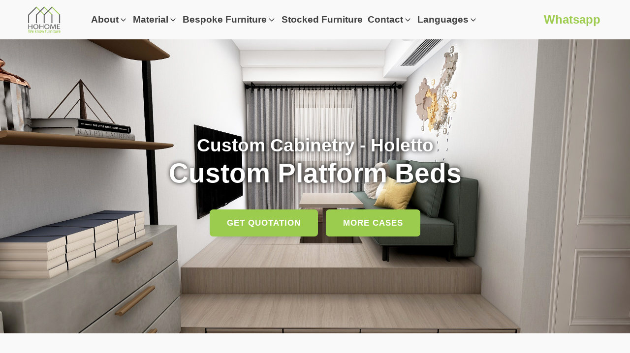

--- FILE ---
content_type: text/html; charset=UTF-8
request_url: https://hohome.us/custom-platform-beds/
body_size: 71824
content:
<!DOCTYPE html>
<html lang="en-US" >
<head>
<meta charset="UTF-8">
<meta name="viewport" content="width=device-width, initial-scale=1.0">
<!-- WP_HEAD() START -->
<meta name='robots' content='index, follow, max-image-preview:large, max-snippet:-1, max-video-preview:-1' />
	<style>img:is([sizes="auto" i], [sizes^="auto," i]) { contain-intrinsic-size: 3000px 1500px }</style>
	<link rel="alternate" href="https://hohomehk.com/%e8%a8%82%e9%80%a0%e6%9c%80%e5%bc%b7%e5%9c%b0%e5%8f%b0/" hreflang="zh-HK" />
<link rel="alternate" href="https://hohomecn.com/%e5%ae%9a%e5%88%b6%e6%9c%80%e5%bc%ba%e5%9c%b0%e5%8f%b0/" hreflang="zh-CN" />
<link rel="alternate" href="https://hohometw.com/%e5%ae%a2%e8%a3%bd%e5%8c%96%e6%9c%80%e5%bc%b7%e6%a6%bb%e6%a6%bb%e7%b1%b3/" hreflang="zh-TW" />
<link rel="alternate" href="https://hohome.us/custom-platform-beds/" hreflang="en" />

<!-- Google Tag Manager -->
<script src="data:text/javascript,%28function%28w%2Cd%2Cs%2Cl%2Ci%29%7Bw%5Bl%5D%3Dw%5Bl%5D%7C%7C%5B%5D%3Bw%5Bl%5D.push%28%7B%27gtm.start%27%3A%0A%09%09%09%09%09%09%09%09%09%09%09%09%20%20new%20Date%28%29.getTime%28%29%2Cevent%3A%27gtm.js%27%7D%29%3Bvar%20f%3Dd.getElementsByTagName%28s%29%5B0%5D%2C%0A%09%09j%3Dd.createElement%28s%29%2Cdl%3Dl%21%3D%27dataLayer%27%3F%27%26l%3D%27%2Bl%3A%27%27%3Bj.async%3Dtrue%3Bj.src%3D%0A%09%09%09%27https%3A%2F%2Fwww.googletagmanager.com%2Fgtm.js%3Fid%3D%27%2Bi%2Bdl%3Bf.parentNode.insertBefore%28j%2Cf%29%3B%0A%09%09%09%09%09%09%7D%29%28window%2Cdocument%2C%27script%27%2C%27dataLayer%27%2C%27GTM-P48V624%27%29%3B" defer></script>
<!-- End Google Tag Manager -->


<!-- Google Tag Manager for WordPress by gtm4wp.com -->
<script data-cfasync="false" data-pagespeed-no-defer src="data:text/javascript,var%20gtm4wp_datalayer_name%20%3D%20%22dataLayer%22%3B%0A%09var%20dataLayer%20%3D%20dataLayer%20%7C%7C%20%5B%5D%3B%0A%09const%20gtm4wp_use_sku_instead%20%3D%200%3B%0A%09const%20gtm4wp_currency%20%3D%20%27USD%27%3B%0A%09const%20gtm4wp_product_per_impression%20%3D%2010%3B%0A%09const%20gtm4wp_clear_ecommerce%20%3D%20false%3B%0A%09const%20gtm4wp_datalayer_max_timeout%20%3D%202000%3B" defer></script>
<!-- End Google Tag Manager for WordPress by gtm4wp.com -->
	<!-- This site is optimized with the Yoast SEO Premium plugin v25.8 (Yoast SEO v26.8) - https://yoast.com/product/yoast-seo-premium-wordpress/ -->
	<title>Custom Platform Bed &#8212; 好傢俬 HoHomeHK</title>
<link rel='preload' href='https://hohomehk.com/wp-content/uploads/2024/08/logo-EN.png' as='image' imagesrcset='' imagesizes='' />
<link rel='preload' href='/wp-content/uploads/2021/07/star-1.svg' as='image' imagesrcset='' imagesizes='' />
<link rel='preload' href='/wp-content/uploads/2021/09/Font_Awesome_5_regular_thumbs-up.svg' as='image' imagesrcset='' imagesizes='' />
<link rel='preload' href='/wp-content/uploads/2021/07/book-1.svg' as='image' imagesrcset='' imagesizes='' />
<link rel='preload' href='/wp-content/uploads/2021/07/gear.svg' as='image' imagesrcset='' imagesizes='' />
	<meta name="description" content="If you need more storage space, but also want to keep your home neat and tidy, look no further than our custom platform bed. This reduces the amount of furniture needed and reduces visual clutter. Additionally, this platform takes a lot of style elements from Japan, which is very popular with younger owners and fits well with the smaller apartments of Hong Kong." />
	<link rel="canonical" href="https://hohome.us/custom-platform-beds/" />
	<meta property="og:locale" content="en_US" />
	<meta property="og:locale:alternate" content="zh_HK" />
	<meta property="og:locale:alternate" content="zh_CN" />
	<meta property="og:locale:alternate" content="zh_TW" />
	<meta property="og:type" content="article" />
	<meta property="og:title" content="Custom Platform Bed" />
	<meta property="og:description" content="If you need more storage space, but also want to keep your home neat and tidy, look no further than our custom platform bed. This reduces the amount of furniture needed and reduces visual clutter. Additionally, this platform takes a lot of style elements from Japan, which is very popular with younger owners and fits well with the smaller apartments of Hong Kong." />
	<meta property="og:url" content="https://hohome.us/custom-platform-beds/" />
	<meta property="og:site_name" content="好傢俬 HoHomeHK" />
	<meta property="article:publisher" content="http://facebook.com/hohomehk" />
	<meta property="article:modified_time" content="2022-01-25T15:30:16+00:00" />
	<script type="application/ld+json" class="yoast-schema-graph">{"@context":"https://schema.org","@graph":[{"@type":"WebPage","@id":"https://hohome.us/custom-platform-beds/","url":"https://hohome.us/custom-platform-beds/","name":"Custom Platform Bed &#8212; 好傢俬 HoHomeHK","isPartOf":{"@id":"https://hohome.us/#website"},"datePublished":"2022-01-05T08:26:00+00:00","dateModified":"2022-01-25T15:30:16+00:00","description":"If you need more storage space, but also want to keep your home neat and tidy, look no further than our custom platform bed. This reduces the amount of furniture needed and reduces visual clutter. Additionally, this platform takes a lot of style elements from Japan, which is very popular with younger owners and fits well with the smaller apartments of Hong Kong.","breadcrumb":{"@id":"https://hohome.us/custom-platform-beds/#breadcrumb"},"inLanguage":"en-US","potentialAction":[{"@type":"ReadAction","target":["https://hohome.us/custom-platform-beds/"]}]},{"@type":"BreadcrumbList","@id":"https://hohome.us/custom-platform-beds/#breadcrumb","itemListElement":[{"@type":"ListItem","position":1,"name":"Home","item":"https://hohome.us/"},{"@type":"ListItem","position":2,"name":"Custom Platform Bed"}]},{"@type":"WebSite","@id":"https://hohome.us/#website","url":"https://hohome.us/","name":"好傢俬 HoHomeHK","description":"訂造傢俬專門店 | 過百個訂造傢俬精選案例","publisher":{"@id":"https://hohome.us/#organization"},"potentialAction":[{"@type":"SearchAction","target":{"@type":"EntryPoint","urlTemplate":"https://hohome.us/?s={search_term_string}"},"query-input":{"@type":"PropertyValueSpecification","valueRequired":true,"valueName":"search_term_string"}}],"inLanguage":"en-US"},{"@type":"Organization","@id":"https://hohome.us/#organization","name":"好傢俬室內設計有限公司 - 訂造好傢俬","url":"https://hohome.us/","logo":{"@type":"ImageObject","inLanguage":"en-US","@id":"https://hohome.us/#/schema/logo/image/","url":"https://hohometw.com/wp-content/uploads/2023/10/logo-outlined.png","contentUrl":"https://hohometw.com/wp-content/uploads/2023/10/logo-outlined.png","width":1500,"height":1500,"caption":"好傢俬室內設計有限公司 - 訂造好傢俬"},"image":{"@id":"https://hohome.us/#/schema/logo/image/"},"sameAs":["http://facebook.com/hohomehk","https://www.instagram.com/hohomehk/","https://www.youtube.com/channel/UCrgbA2w4M-zhfmE4qM_YZvw"]}]}</script>
	<!-- / Yoast SEO Premium plugin. -->


<link rel='dns-prefetch' href='//hohomehk.com' />
<link rel='dns-prefetch' href='//cdnjs.cloudflare.com' />
<link rel='dns-prefetch' href='//capi-automation.s3.us-east-2.amazonaws.com' />
<link rel="alternate" type="application/rss+xml" title="好傢俬 HoHomeHK &raquo; Feed" href="https://hohome.us/feed/" />
<link rel="alternate" type="application/rss+xml" title="好傢俬 HoHomeHK &raquo; Comments Feed" href="https://hohome.us/comments/feed/" />
<style class='flying-press-used-css' original-href='https://hohomehk.com/wp-content/cache/flying-press/63357386823f.cv.css'>/*!
 * Bootstrap v3.3.5 (http://getbootstrap.com)
 * Copyright 2011-2015 Twitter, Inc.
 * Licensed under MIT (https://github.com/twbs/bootstrap/blob/master/LICENSE)
 *//*! normalize.css v3.0.3 | MIT License | github.com/necolas/normalize.css */@media print{.pt-cv-wrapper *,.pt-cv-wrapper :after,.pt-cv-wrapper :before{background:0 0!important;color:#000!important;-webkit-box-shadow:none!important;box-shadow:none!important;text-shadow:none!important}}@font-face{font-display:swap;font-family:'Glyphicons Halflings';src:url(https://hohomehk.com/wp-content/plugins/content-views-query-and-display-post-page/public/assets/fonts/glyphicons-halflings-regular.eot);src:url(https://hohomehk.com/wp-content/plugins/content-views-query-and-display-post-page/public/assets/fonts/glyphicons-halflings-regular.eot#iefix) format('embedded-opentype'),url(https://hohomehk.com/wp-content/plugins/content-views-query-and-display-post-page/public/assets/fonts/glyphicons-halflings-regular.woff2) format('woff2'),url(https://hohomehk.com/wp-content/plugins/content-views-query-and-display-post-page/public/assets/fonts/glyphicons-halflings-regular.woff) format('woff'),url(https://hohomehk.com/wp-content/plugins/content-views-query-and-display-post-page/public/assets/fonts/glyphicons-halflings-regular.ttf) format('truetype'),url(https://hohomehk.com/wp-content/plugins/content-views-query-and-display-post-page/public/assets/fonts/glyphicons-halflings-regular.svg#glyphicons_halflingsregular) format('svg')}@media(min-width:768px){.pt-cv-wrapper .container{width:750px}}@media(min-width:992px){.pt-cv-wrapper .container{width:970px}}@media(min-width:1200px){.pt-cv-wrapper .container{width:1170px}}@media(min-width:768px){.pt-cv-wrapper .col-sm-1,.pt-cv-wrapper .col-sm-10,.pt-cv-wrapper .col-sm-11,.pt-cv-wrapper .col-sm-12,.pt-cv-wrapper .col-sm-2,.pt-cv-wrapper .col-sm-3,.pt-cv-wrapper .col-sm-4,.pt-cv-wrapper .col-sm-5,.pt-cv-wrapper .col-sm-6,.pt-cv-wrapper .col-sm-7,.pt-cv-wrapper .col-sm-8,.pt-cv-wrapper .col-sm-9{float:left}}@media(min-width:992px){.pt-cv-wrapper .col-md-1,.pt-cv-wrapper .col-md-10,.pt-cv-wrapper .col-md-11,.pt-cv-wrapper .col-md-12,.pt-cv-wrapper .col-md-2,.pt-cv-wrapper .col-md-3,.pt-cv-wrapper .col-md-4,.pt-cv-wrapper .col-md-5,.pt-cv-wrapper .col-md-6,.pt-cv-wrapper .col-md-7,.pt-cv-wrapper .col-md-8,.pt-cv-wrapper .col-md-9{float:left}}@media(min-width:1200px){.pt-cv-wrapper .col-lg-1,.pt-cv-wrapper .col-lg-10,.pt-cv-wrapper .col-lg-11,.pt-cv-wrapper .col-lg-12,.pt-cv-wrapper .col-lg-2,.pt-cv-wrapper .col-lg-3,.pt-cv-wrapper .col-lg-4,.pt-cv-wrapper .col-lg-5,.pt-cv-wrapper .col-lg-6,.pt-cv-wrapper .col-lg-7,.pt-cv-wrapper .col-lg-8,.pt-cv-wrapper .col-lg-9{float:left}}@media(min-width:768px){.pt-cv-wrapper .navbar-right .dropdown-menu{left:auto;right:0}}@media(min-width:768px){.pt-cv-wrapper .nav-tabs.nav-justified>li{display:table-cell;width:1%}}@media(min-width:768px){.pt-cv-wrapper .nav-tabs.nav-justified>li>a{border-bottom:1px solid #ddd;border-radius:4px 4px 0 0}}@media(min-width:768px){.pt-cv-wrapper .nav-justified>li{display:table-cell;width:1%}}@media(min-width:768px){.pt-cv-wrapper .nav-tabs-justified>li>a{border-bottom:1px solid #ddd;border-radius:4px 4px 0 0}}@media all and (transform-3d),(-webkit-transform-3d){.pt-cv-wrapper .carousel-inner>.item{-webkit-transition:-webkit-transform .6s ease-in-out;-o-transition:-o-transform .6s ease-in-out;transition:transform .6s ease-in-out;-webkit-backface-visibility:hidden;backface-visibility:hidden;-webkit-perspective:1000px;perspective:1000px}}@media screen and (min-width:768px){.pt-cv-wrapper .carousel-control .glyphicon-chevron-left,.pt-cv-wrapper .carousel-control .glyphicon-chevron-right,.pt-cv-wrapper .carousel-control .icon-next,.pt-cv-wrapper .carousel-control .icon-prev{width:30px;height:30px;margin-top:-15px;font-size:30px}}@media (min-width:992px){.pt-cv-colsys [data-cvc="11"] .col-md-1:nth-child(11n+1),.pt-cv-colsys [data-cvc="12"] .col-md-1:nth-child(12n+1),.pt-cv-colsys [data-cvc="2"] .col-md-6:nth-child(2n+1),.pt-cv-colsys [data-cvc="3"] .col-md-4:nth-child(3n+1),.pt-cv-colsys [data-cvc="4"] .col-md-3:nth-child(4n+1),.pt-cv-colsys [data-cvc="5"] .col-md-2:nth-child(5n+1),.pt-cv-colsys [data-cvc="6"] .col-md-2:nth-child(6n+1),.pt-cv-colsys [data-cvc="7"] .col-md-1:nth-child(7n+1),.pt-cv-colsys [data-cvc="8"] .col-md-1:nth-child(8n+1),.pt-cv-colsys [data-cvc="9"] .col-md-1:nth-child(9n+1),.pt-cv-colsys [data-cvc="10"] .col-md-1:nth-child(10n+1){clear:left!important}}@media (min-width:768px) and (max-width:991px){.pt-cv-colsys .col-sm-2:nth-child(5n+1),.pt-cv-colsys .col-sm-2:nth-child(6n+1),.pt-cv-colsys .col-sm-3:nth-child(4n+1),.pt-cv-colsys .col-sm-4:nth-child(3n+1),.pt-cv-colsys .col-sm-6:nth-child(2n+1){clear:left!important}}@media (max-width:767px){.pt-cv-colsys .col-xs-2:nth-child(5n+1),.pt-cv-colsys .col-xs-2:nth-child(6n+1),.pt-cv-colsys .col-xs-3:nth-child(4n+1),.pt-cv-colsys .col-xs-4:nth-child(3n+1),.pt-cv-colsys .col-xs-6:nth-child(2n+1){clear:left!important}}@media (min-width:992px){.pt-cv-colsys [data-cvc="5"] .pt-cv-content-item{width:20%}}@media (min-width:480px){.pt-cv-2-col .pt-cv-colwrap{display:table-cell;word-break:break-word}}@media (max-width:479px){.list1.iscvblock .pt-cv-2-col .pt-cv-colwrap,.pt-cv-view:not(.iscvblock) .pt-cv-2-col .pt-cv-colwrap{clear:both}}@media (max-width:480px){.pt-cv-nolf .pt-cv-2-col .pt-cv-thumbnail{float:none!important;margin:0}}@media print{.pt-cv-view a[href]:after{content:none!important}}@media (min-width:480px){.iscvblock .pt-cv-2-col .pt-cv-colwrap{display:flow-root;min-width:min-content}}@media (max-width:767px){.pt-cv-onebig.beside-others>.pt-cv-page{grid-template-columns:1fr!important}}</style>
<link rel='stylesheet' id='pt-cv-public-style-css' href='https://hohomehk.com/wp-content/cache/flying-press/63357386823f.cv.css' media="print"  onload="this.onload=null;this.rel='stylesheet';this.media='all';"/>
<style class='flying-press-used-css' original-href='https://hohomehk.com/wp-content/cache/flying-press/cd170f29cac2.cvpro.min.css'>@media (min-width:992px){#cvpboxLoadedContent{background:#fff}}/*! jQuery UI - v1.12.1 - 2017-06-19
* http://jqueryui.com
* Includes: core.css, datepicker.css, theme.css
* To view and modify this theme, visit http://jqueryui.com/themeroller/?scope=.pt-cv-wrapper&folderName=pt-cv-wrapper&cornerRadiusShadow=8px&offsetLeftShadow=0px&offsetTopShadow=0px&thicknessShadow=5px&opacityShadow=30&bgImgOpacityShadow=0&bgTextureShadow=flat&bgColorShadow=666666&opacityOverlay=30&bgImgOpacityOverlay=0&bgTextureOverlay=flat&bgColorOverlay=aaaaaa&iconColorError=cc0000&fcError=5f3f3f&borderColorError=f1a899&bgTextureError=flat&bgColorError=fddfdf&iconColorHighlight=777620&fcHighlight=777620&borderColorHighlight=dad55e&bgTextureHighlight=flat&bgColorHighlight=fffa90&iconColorActive=ffffff&fcActive=ffffff&borderColorActive=003eff&bgTextureActive=flat&bgColorActive=007fff&iconColorHover=555555&fcHover=2b2b2b&borderColorHover=cccccc&bgTextureHover=flat&bgColorHover=ededed&iconColorDefault=777777&fcDefault=454545&borderColorDefault=c5c5c5&bgTextureDefault=flat&bgColorDefault=f6f6f6&iconColorContent=444444&fcContent=333333&borderColorContent=dddddd&bgTextureContent=flat&bgColorContent=ffffff&iconColorHeader=444444&fcHeader=333333&borderColorHeader=dddddd&bgTextureHeader=flat&bgColorHeader=e9e9e9&cornerRadius=3px&fwDefault=normal&fsDefault=1em&ffDefault=Arial%2CHelvetica%2Csans-serif
* Copyright jQuery Foundation and other contributors; Licensed MIT *//*! jQuery UI datepicker skin ll-skin-cangas
 * http://rtsinani.github.io/jquery-datepicker-skins/
 * Copyright http://rtsinani.github.io/jquery-datepicker-skins/ */@media (max-width:490px){.pt-cv-pinterest .pt-cv-pinmas{max-width:100%}}@media (max-width:767px){.pt-cv-view .carousel-control.left{margin-right:15px}}@media (max-width:490px){.tl-items div.tl-item{width:100%!important;left:auto!important}}@-webkit-keyframes wobble-horizontal{16.65%{-webkit-transform:translateX(5px);transform:translateX(5px)}33.3%{-webkit-transform:translateX(-4px);transform:translateX(-4px)}49.95%{-webkit-transform:translateX(3px);transform:translateX(3px)}66.6%{-webkit-transform:translateX(-2px);transform:translateX(-2px)}83.25%{-webkit-transform:translateX(1px);transform:translateX(1px)}100%{-webkit-transform:translateX(0);transform:translateX(0)}}@keyframes wobble-horizontal{16.65%{-webkit-transform:translateX(5px);transform:translateX(5px)}33.3%{-webkit-transform:translateX(-4px);transform:translateX(-4px)}49.95%{-webkit-transform:translateX(3px);transform:translateX(3px)}66.6%{-webkit-transform:translateX(-2px);transform:translateX(-2px)}83.25%{-webkit-transform:translateX(1px);transform:translateX(1px)}100%{-webkit-transform:translateX(0);transform:translateX(0)}}@media (max-width:490px){.pt-cv-social-buttons a{margin-top:5px}}@media (max-width:767px){.pt-cv-filter-bar .col-xs-6:nth-child(2n+1){clear:left}}@media (min-width:992px){.pt-cv-one_others .pt-cv-ocol .col-md-1:nth-child(10n+1),.pt-cv-one_others .pt-cv-ocol .col-md-1:nth-child(11n+1),.pt-cv-one_others .pt-cv-ocol .col-md-1:nth-child(12n+1),.pt-cv-one_others .pt-cv-ocol .col-md-1:nth-child(7n+1),.pt-cv-one_others .pt-cv-ocol .col-md-1:nth-child(8n+1),.pt-cv-one_others .pt-cv-ocol .col-md-1:nth-child(9n+1),.pt-cv-one_others .pt-cv-ocol .col-md-2:nth-child(5n+1),.pt-cv-one_others .pt-cv-ocol .col-md-2:nth-child(6n+1),.pt-cv-one_others .pt-cv-ocol .col-md-3:nth-child(4n+1),.pt-cv-one_others .pt-cv-ocol .col-md-4:nth-child(3n+1),.pt-cv-one_others .pt-cv-ocol .col-md-6:nth-child(2n+1),.pt-cv-one_others .pt-cv-ocol:nth-child(2n+1){clear:left!important}}@media (max-width:490px){.pt-cv-view.pt-cv-nohover .pt-cv-mask,.pt-cv-view.pt-cv-nohover [class^=pt-cv-animation]{top:auto!important;left:0!important;right:0!important;transform:none!important;opacity:1!important;visibility:visible!important;position:relative!important}}@media (min-width:992px){.pt-cv-rtl.pt-cv-colsys [data-cvc="2"] .col-md-6:nth-child(2n+1),.pt-cv-rtl.pt-cv-colsys [data-cvc="12"] .col-md-1:nth-child(12n+1),.pt-cv-rtl.pt-cv-colsys [data-cvc="3"] .col-md-4:nth-child(3n+1),.pt-cv-rtl.pt-cv-colsys [data-cvc="4"] .col-md-3:nth-child(4n+1),.pt-cv-rtl.pt-cv-colsys [data-cvc="5"] .col-md-2:nth-child(5n+1),.pt-cv-rtl.pt-cv-colsys [data-cvc="6"] .col-md-2:nth-child(6n+1),.pt-cv-rtl.pt-cv-colsys [data-cvc="7"] .col-md-1:nth-child(7n+1),.pt-cv-rtl.pt-cv-colsys [data-cvc="8"] .col-md-1:nth-child(8n+1),.pt-cv-rtl.pt-cv-colsys [data-cvc="9"] .col-md-1:nth-child(9n+1),.pt-cv-rtl.pt-cv-colsys [data-cvc="10"] .col-md-1:nth-child(10n+1),.pt-cv-rtl.pt-cv-colsys [data-cvc="11"] .col-md-1:nth-child(11n+1){clear:right!important}}@media (min-width:768px) and (max-width:991px){.pt-cv-rtl.pt-cv-colsys .col-sm-2:nth-child(5n+1),.pt-cv-rtl.pt-cv-colsys .col-sm-2:nth-child(6n+1),.pt-cv-rtl.pt-cv-colsys .col-sm-3:nth-child(4n+1),.pt-cv-rtl.pt-cv-colsys .col-sm-4:nth-child(3n+1),.pt-cv-rtl.pt-cv-colsys .col-sm-6:nth-child(2n+1){clear:right!important}}@media (max-width:767px){.pt-cv-rtl.pt-cv-colsys .col-xs-2:nth-child(5n+1),.pt-cv-rtl.pt-cv-colsys .col-xs-2:nth-child(6n+1),.pt-cv-rtl.pt-cv-colsys .col-xs-3:nth-child(4n+1),.pt-cv-rtl.pt-cv-colsys .col-xs-4:nth-child(3n+1),.pt-cv-rtl.pt-cv-colsys .col-xs-6:nth-child(2n+1){clear:right!important}}@media (min-width:992px){.pt-cv-one_others .pt-cv-ocol:nth-child(2n+1),.pt-cv-rtl.pt-cv-one_others .pt-cv-ocol .col-md-1:nth-child(10n+1),.pt-cv-rtl.pt-cv-one_others .pt-cv-ocol .col-md-1:nth-child(11n+1),.pt-cv-rtl.pt-cv-one_others .pt-cv-ocol .col-md-1:nth-child(12n+1),.pt-cv-rtl.pt-cv-one_others .pt-cv-ocol .col-md-1:nth-child(7n+1),.pt-cv-rtl.pt-cv-one_others .pt-cv-ocol .col-md-1:nth-child(8n+1),.pt-cv-rtl.pt-cv-one_others .pt-cv-ocol .col-md-1:nth-child(9n+1),.pt-cv-rtl.pt-cv-one_others .pt-cv-ocol .col-md-2:nth-child(5n+1),.pt-cv-rtl.pt-cv-one_others .pt-cv-ocol .col-md-2:nth-child(6n+1),.pt-cv-rtl.pt-cv-one_others .pt-cv-ocol .col-md-3:nth-child(4n+1),.pt-cv-rtl.pt-cv-one_others .pt-cv-ocol .col-md-4:nth-child(3n+1),.pt-cv-rtl.pt-cv-one_others .pt-cv-ocol .col-md-6:nth-child(2n+1){clear:right!important}}</style>
<link rel='stylesheet' id='pt-cv-public-pro-style-css' href='https://hohomehk.com/wp-content/cache/flying-press/cd170f29cac2.cvpro.min.css' media="print"  onload="this.onload=null;this.rel='stylesheet';this.media='all';"/>
<style id='wp-block-library-inline-css'>:root{--wp-admin-theme-color:#007cba;--wp-admin-theme-color--rgb:0,124,186;--wp-admin-theme-color-darker-10:#006ba1;--wp-admin-theme-color-darker-10--rgb:0,107,161;--wp-admin-theme-color-darker-20:#005a87;--wp-admin-theme-color-darker-20--rgb:0,90,135;--wp-admin-border-width-focus:2px;--wp-block-synced-color:#7a00df;--wp-block-synced-color--rgb:122,0,223;--wp-bound-block-color:var(--wp-block-synced-color)}@media (min-resolution:192dpi){:root{--wp-admin-border-width-focus:1.5px}}.wp-element-button{cursor:pointer}:root{--wp--preset--font-size--normal:16px;--wp--preset--font-size--huge:42px}:root .has-very-light-gray-background-color{background-color:#eee}:root .has-very-dark-gray-background-color{background-color:#313131}:root .has-very-light-gray-color{color:#eee}:root .has-very-dark-gray-color{color:#313131}:root .has-vivid-green-cyan-to-vivid-cyan-blue-gradient-background{background:linear-gradient(135deg,#00d084,#0693e3)}:root .has-purple-crush-gradient-background{background:linear-gradient(135deg,#34e2e4,#4721fb 50%,#ab1dfe)}:root .has-hazy-dawn-gradient-background{background:linear-gradient(135deg,#faaca8,#dad0ec)}:root .has-subdued-olive-gradient-background{background:linear-gradient(135deg,#fafae1,#67a671)}:root .has-atomic-cream-gradient-background{background:linear-gradient(135deg,#fdd79a,#004a59)}:root .has-nightshade-gradient-background{background:linear-gradient(135deg,#330968,#31cdcf)}:root .has-midnight-gradient-background{background:linear-gradient(135deg,#020381,#2874fc)}.has-regular-font-size{font-size:1em}.has-larger-font-size{font-size:2.625em}.has-normal-font-size{font-size:var(--wp--preset--font-size--normal)}.has-huge-font-size{font-size:var(--wp--preset--font-size--huge)}.has-text-align-center{text-align:center}.has-text-align-left{text-align:left}.has-text-align-right{text-align:right}#end-resizable-editor-section{display:none}.aligncenter{clear:both}.items-justified-left{justify-content:flex-start}.items-justified-center{justify-content:center}.items-justified-right{justify-content:flex-end}.items-justified-space-between{justify-content:space-between}.screen-reader-text{border:0;clip-path:inset(50%);height:1px;margin:-1px;overflow:hidden;padding:0;position:absolute;width:1px;word-wrap:normal!important}.screen-reader-text:focus{background-color:#ddd;clip-path:none;color:#444;display:block;font-size:1em;height:auto;left:5px;line-height:normal;padding:15px 23px 14px;text-decoration:none;top:5px;width:auto;z-index:100000}html :where(.has-border-color){border-style:solid}html :where([style*=border-top-color]){border-top-style:solid}html :where([style*=border-right-color]){border-right-style:solid}html :where([style*=border-bottom-color]){border-bottom-style:solid}html :where([style*=border-left-color]){border-left-style:solid}html :where([style*=border-width]){border-style:solid}html :where([style*=border-top-width]){border-top-style:solid}html :where([style*=border-right-width]){border-right-style:solid}html :where([style*=border-bottom-width]){border-bottom-style:solid}html :where([style*=border-left-width]){border-left-style:solid}html :where(img[class*=wp-image-]){height:auto;max-width:100%}:where(figure){margin:0 0 1em}html :where(.is-position-sticky){--wp-admin--admin-bar--position-offset:var(--wp-admin--admin-bar--height,0px)}@media screen and (max-width:600px){html :where(.is-position-sticky){--wp-admin--admin-bar--position-offset:0px}}</style>
<style id='classic-theme-styles-inline-css'>/*! This file is auto-generated */
.wp-block-button__link{color:#fff;background-color:#32373c;border-radius:9999px;box-shadow:none;text-decoration:none;padding:calc(.667em + 2px) calc(1.333em + 2px);font-size:1.125em}.wp-block-file__button{background:#32373c;color:#fff;text-decoration:none}</style>
<style id='global-styles-inline-css'>:root{--wp--preset--aspect-ratio--square: 1;--wp--preset--aspect-ratio--4-3: 4/3;--wp--preset--aspect-ratio--3-4: 3/4;--wp--preset--aspect-ratio--3-2: 3/2;--wp--preset--aspect-ratio--2-3: 2/3;--wp--preset--aspect-ratio--16-9: 16/9;--wp--preset--aspect-ratio--9-16: 9/16;--wp--preset--color--black: #000000;--wp--preset--color--cyan-bluish-gray: #abb8c3;--wp--preset--color--white: #ffffff;--wp--preset--color--pale-pink: #f78da7;--wp--preset--color--vivid-red: #cf2e2e;--wp--preset--color--luminous-vivid-orange: #ff6900;--wp--preset--color--luminous-vivid-amber: #fcb900;--wp--preset--color--light-green-cyan: #7bdcb5;--wp--preset--color--vivid-green-cyan: #00d084;--wp--preset--color--pale-cyan-blue: #8ed1fc;--wp--preset--color--vivid-cyan-blue: #0693e3;--wp--preset--color--vivid-purple: #9b51e0;--wp--preset--color--foreground: #000000;--wp--preset--color--background: #ffffff;--wp--preset--color--primary: #1a4548;--wp--preset--color--secondary: #ffe2c7;--wp--preset--color--tertiary: #F6F6F6;--wp--preset--gradient--vivid-cyan-blue-to-vivid-purple: linear-gradient(135deg,rgba(6,147,227,1) 0%,rgb(155,81,224) 100%);--wp--preset--gradient--light-green-cyan-to-vivid-green-cyan: linear-gradient(135deg,rgb(122,220,180) 0%,rgb(0,208,130) 100%);--wp--preset--gradient--luminous-vivid-amber-to-luminous-vivid-orange: linear-gradient(135deg,rgba(252,185,0,1) 0%,rgba(255,105,0,1) 100%);--wp--preset--gradient--luminous-vivid-orange-to-vivid-red: linear-gradient(135deg,rgba(255,105,0,1) 0%,rgb(207,46,46) 100%);--wp--preset--gradient--very-light-gray-to-cyan-bluish-gray: linear-gradient(135deg,rgb(238,238,238) 0%,rgb(169,184,195) 100%);--wp--preset--gradient--cool-to-warm-spectrum: linear-gradient(135deg,rgb(74,234,220) 0%,rgb(151,120,209) 20%,rgb(207,42,186) 40%,rgb(238,44,130) 60%,rgb(251,105,98) 80%,rgb(254,248,76) 100%);--wp--preset--gradient--blush-light-purple: linear-gradient(135deg,rgb(255,206,236) 0%,rgb(152,150,240) 100%);--wp--preset--gradient--blush-bordeaux: linear-gradient(135deg,rgb(254,205,165) 0%,rgb(254,45,45) 50%,rgb(107,0,62) 100%);--wp--preset--gradient--luminous-dusk: linear-gradient(135deg,rgb(255,203,112) 0%,rgb(199,81,192) 50%,rgb(65,88,208) 100%);--wp--preset--gradient--pale-ocean: linear-gradient(135deg,rgb(255,245,203) 0%,rgb(182,227,212) 50%,rgb(51,167,181) 100%);--wp--preset--gradient--electric-grass: linear-gradient(135deg,rgb(202,248,128) 0%,rgb(113,206,126) 100%);--wp--preset--gradient--midnight: linear-gradient(135deg,rgb(2,3,129) 0%,rgb(40,116,252) 100%);--wp--preset--gradient--vertical-secondary-to-tertiary: linear-gradient(to bottom,var(--wp--preset--color--secondary) 0%,var(--wp--preset--color--tertiary) 100%);--wp--preset--gradient--vertical-secondary-to-background: linear-gradient(to bottom,var(--wp--preset--color--secondary) 0%,var(--wp--preset--color--background) 100%);--wp--preset--gradient--vertical-tertiary-to-background: linear-gradient(to bottom,var(--wp--preset--color--tertiary) 0%,var(--wp--preset--color--background) 100%);--wp--preset--gradient--diagonal-primary-to-foreground: linear-gradient(to bottom right,var(--wp--preset--color--primary) 0%,var(--wp--preset--color--foreground) 100%);--wp--preset--gradient--diagonal-secondary-to-background: linear-gradient(to bottom right,var(--wp--preset--color--secondary) 50%,var(--wp--preset--color--background) 50%);--wp--preset--gradient--diagonal-background-to-secondary: linear-gradient(to bottom right,var(--wp--preset--color--background) 50%,var(--wp--preset--color--secondary) 50%);--wp--preset--gradient--diagonal-tertiary-to-background: linear-gradient(to bottom right,var(--wp--preset--color--tertiary) 50%,var(--wp--preset--color--background) 50%);--wp--preset--gradient--diagonal-background-to-tertiary: linear-gradient(to bottom right,var(--wp--preset--color--background) 50%,var(--wp--preset--color--tertiary) 50%);--wp--preset--font-size--small: 1rem;--wp--preset--font-size--medium: 1.125rem;--wp--preset--font-size--large: 1.75rem;--wp--preset--font-size--x-large: clamp(1.75rem, 3vw, 2.25rem);--wp--preset--font-family--system-font: -apple-system,BlinkMacSystemFont,"Segoe UI",Roboto,Oxygen-Sans,Ubuntu,Cantarell,"Helvetica Neue",sans-serif;--wp--preset--font-family--source-serif-pro: "Source Serif Pro", serif;--wp--preset--spacing--20: 0.44rem;--wp--preset--spacing--30: 0.67rem;--wp--preset--spacing--40: 1rem;--wp--preset--spacing--50: 1.5rem;--wp--preset--spacing--60: 2.25rem;--wp--preset--spacing--70: 3.38rem;--wp--preset--spacing--80: 5.06rem;--wp--preset--shadow--natural: 6px 6px 9px rgba(0, 0, 0, 0.2);--wp--preset--shadow--deep: 12px 12px 50px rgba(0, 0, 0, 0.4);--wp--preset--shadow--sharp: 6px 6px 0px rgba(0, 0, 0, 0.2);--wp--preset--shadow--outlined: 6px 6px 0px -3px rgba(255, 255, 255, 1), 6px 6px rgba(0, 0, 0, 1);--wp--preset--shadow--crisp: 6px 6px 0px rgba(0, 0, 0, 1);--wp--custom--spacing--small: max(1.25rem, 5vw);--wp--custom--spacing--medium: clamp(2rem, 8vw, calc(4 * var(--wp--style--block-gap)));--wp--custom--spacing--large: clamp(4rem, 10vw, 8rem);--wp--custom--spacing--outer: var(--wp--custom--spacing--small, 1.25rem);--wp--custom--typography--font-size--huge: clamp(2.25rem, 4vw, 2.75rem);--wp--custom--typography--font-size--gigantic: clamp(2.75rem, 6vw, 3.25rem);--wp--custom--typography--font-size--colossal: clamp(3.25rem, 8vw, 6.25rem);--wp--custom--typography--line-height--tiny: 1.15;--wp--custom--typography--line-height--small: 1.2;--wp--custom--typography--line-height--medium: 1.4;--wp--custom--typography--line-height--normal: 1.6;}:root :where(.is-layout-flow) > :first-child{margin-block-start: 0;}:root :where(.is-layout-flow) > :last-child{margin-block-end: 0;}:root :where(.is-layout-flow) > *{margin-block-start: 1.5rem;margin-block-end: 0;}:root :where(.is-layout-constrained) > :first-child{margin-block-start: 0;}:root :where(.is-layout-constrained) > :last-child{margin-block-end: 0;}:root :where(.is-layout-constrained) > *{margin-block-start: 1.5rem;margin-block-end: 0;}:root :where(.is-layout-flex){gap: 1.5rem;}:root :where(.is-layout-grid){gap: 1.5rem;}body .is-layout-flex{display: flex;}.is-layout-flex{flex-wrap: wrap;align-items: center;}.is-layout-flex > :is(*, div){margin: 0;}body .is-layout-grid{display: grid;}.is-layout-grid > :is(*, div){margin: 0;}.has-black-color{color: var(--wp--preset--color--black) !important;}.has-cyan-bluish-gray-color{color: var(--wp--preset--color--cyan-bluish-gray) !important;}.has-white-color{color: var(--wp--preset--color--white) !important;}.has-pale-pink-color{color: var(--wp--preset--color--pale-pink) !important;}.has-vivid-red-color{color: var(--wp--preset--color--vivid-red) !important;}.has-luminous-vivid-orange-color{color: var(--wp--preset--color--luminous-vivid-orange) !important;}.has-luminous-vivid-amber-color{color: var(--wp--preset--color--luminous-vivid-amber) !important;}.has-light-green-cyan-color{color: var(--wp--preset--color--light-green-cyan) !important;}.has-vivid-green-cyan-color{color: var(--wp--preset--color--vivid-green-cyan) !important;}.has-pale-cyan-blue-color{color: var(--wp--preset--color--pale-cyan-blue) !important;}.has-vivid-cyan-blue-color{color: var(--wp--preset--color--vivid-cyan-blue) !important;}.has-vivid-purple-color{color: var(--wp--preset--color--vivid-purple) !important;}.has-black-background-color{background-color: var(--wp--preset--color--black) !important;}.has-cyan-bluish-gray-background-color{background-color: var(--wp--preset--color--cyan-bluish-gray) !important;}.has-white-background-color{background-color: var(--wp--preset--color--white) !important;}.has-pale-pink-background-color{background-color: var(--wp--preset--color--pale-pink) !important;}.has-vivid-red-background-color{background-color: var(--wp--preset--color--vivid-red) !important;}.has-luminous-vivid-orange-background-color{background-color: var(--wp--preset--color--luminous-vivid-orange) !important;}.has-luminous-vivid-amber-background-color{background-color: var(--wp--preset--color--luminous-vivid-amber) !important;}.has-light-green-cyan-background-color{background-color: var(--wp--preset--color--light-green-cyan) !important;}.has-vivid-green-cyan-background-color{background-color: var(--wp--preset--color--vivid-green-cyan) !important;}.has-pale-cyan-blue-background-color{background-color: var(--wp--preset--color--pale-cyan-blue) !important;}.has-vivid-cyan-blue-background-color{background-color: var(--wp--preset--color--vivid-cyan-blue) !important;}.has-vivid-purple-background-color{background-color: var(--wp--preset--color--vivid-purple) !important;}.has-black-border-color{border-color: var(--wp--preset--color--black) !important;}.has-cyan-bluish-gray-border-color{border-color: var(--wp--preset--color--cyan-bluish-gray) !important;}.has-white-border-color{border-color: var(--wp--preset--color--white) !important;}.has-pale-pink-border-color{border-color: var(--wp--preset--color--pale-pink) !important;}.has-vivid-red-border-color{border-color: var(--wp--preset--color--vivid-red) !important;}.has-luminous-vivid-orange-border-color{border-color: var(--wp--preset--color--luminous-vivid-orange) !important;}.has-luminous-vivid-amber-border-color{border-color: var(--wp--preset--color--luminous-vivid-amber) !important;}.has-light-green-cyan-border-color{border-color: var(--wp--preset--color--light-green-cyan) !important;}.has-vivid-green-cyan-border-color{border-color: var(--wp--preset--color--vivid-green-cyan) !important;}.has-pale-cyan-blue-border-color{border-color: var(--wp--preset--color--pale-cyan-blue) !important;}.has-vivid-cyan-blue-border-color{border-color: var(--wp--preset--color--vivid-cyan-blue) !important;}.has-vivid-purple-border-color{border-color: var(--wp--preset--color--vivid-purple) !important;}.has-vivid-cyan-blue-to-vivid-purple-gradient-background{background: var(--wp--preset--gradient--vivid-cyan-blue-to-vivid-purple) !important;}.has-light-green-cyan-to-vivid-green-cyan-gradient-background{background: var(--wp--preset--gradient--light-green-cyan-to-vivid-green-cyan) !important;}.has-luminous-vivid-amber-to-luminous-vivid-orange-gradient-background{background: var(--wp--preset--gradient--luminous-vivid-amber-to-luminous-vivid-orange) !important;}.has-luminous-vivid-orange-to-vivid-red-gradient-background{background: var(--wp--preset--gradient--luminous-vivid-orange-to-vivid-red) !important;}.has-very-light-gray-to-cyan-bluish-gray-gradient-background{background: var(--wp--preset--gradient--very-light-gray-to-cyan-bluish-gray) !important;}.has-cool-to-warm-spectrum-gradient-background{background: var(--wp--preset--gradient--cool-to-warm-spectrum) !important;}.has-blush-light-purple-gradient-background{background: var(--wp--preset--gradient--blush-light-purple) !important;}.has-blush-bordeaux-gradient-background{background: var(--wp--preset--gradient--blush-bordeaux) !important;}.has-luminous-dusk-gradient-background{background: var(--wp--preset--gradient--luminous-dusk) !important;}.has-pale-ocean-gradient-background{background: var(--wp--preset--gradient--pale-ocean) !important;}.has-electric-grass-gradient-background{background: var(--wp--preset--gradient--electric-grass) !important;}.has-midnight-gradient-background{background: var(--wp--preset--gradient--midnight) !important;}.has-small-font-size{font-size: var(--wp--preset--font-size--small) !important;}.has-medium-font-size{font-size: var(--wp--preset--font-size--medium) !important;}.has-large-font-size{font-size: var(--wp--preset--font-size--large) !important;}.has-x-large-font-size{font-size: var(--wp--preset--font-size--x-large) !important;}</style>
<style class='flying-press-used-css' original-href='https://hohomehk.com/wp-content/cache/flying-press/9afc94793492.aos.css'>[data-aos][data-aos][data-aos-duration="50"],body[data-aos-duration="50"] [data-aos]{transition-duration:50ms}[data-aos][data-aos][data-aos-duration="100"],body[data-aos-duration="100"] [data-aos]{transition-duration:.1s}[data-aos][data-aos][data-aos-duration="150"],body[data-aos-duration="150"] [data-aos]{transition-duration:.15s}[data-aos][data-aos][data-aos-duration="200"],body[data-aos-duration="200"] [data-aos]{transition-duration:.2s}[data-aos][data-aos][data-aos-duration="250"],body[data-aos-duration="250"] [data-aos]{transition-duration:.25s}[data-aos][data-aos][data-aos-duration="300"],body[data-aos-duration="300"] [data-aos]{transition-duration:.3s}[data-aos][data-aos][data-aos-duration="350"],body[data-aos-duration="350"] [data-aos]{transition-duration:.35s}[data-aos][data-aos][data-aos-duration="400"],body[data-aos-duration="400"] [data-aos]{transition-duration:.4s}[data-aos][data-aos][data-aos-duration="450"],body[data-aos-duration="450"] [data-aos]{transition-duration:.45s}[data-aos][data-aos][data-aos-duration="500"],body[data-aos-duration="500"] [data-aos]{transition-duration:.5s}[data-aos][data-aos][data-aos-duration="550"],body[data-aos-duration="550"] [data-aos]{transition-duration:.55s}[data-aos][data-aos][data-aos-duration="600"],body[data-aos-duration="600"] [data-aos]{transition-duration:.6s}[data-aos][data-aos][data-aos-duration="650"],body[data-aos-duration="650"] [data-aos]{transition-duration:.65s}[data-aos][data-aos][data-aos-duration="700"],body[data-aos-duration="700"] [data-aos]{transition-duration:.7s}[data-aos][data-aos][data-aos-duration="750"],body[data-aos-duration="750"] [data-aos]{transition-duration:.75s}[data-aos][data-aos][data-aos-duration="800"],body[data-aos-duration="800"] [data-aos]{transition-duration:.8s}[data-aos][data-aos][data-aos-duration="850"],body[data-aos-duration="850"] [data-aos]{transition-duration:.85s}[data-aos][data-aos][data-aos-duration="900"],body[data-aos-duration="900"] [data-aos]{transition-duration:.9s}[data-aos][data-aos][data-aos-duration="950"],body[data-aos-duration="950"] [data-aos]{transition-duration:.95s}[data-aos][data-aos][data-aos-duration="1000"],body[data-aos-duration="1000"] [data-aos]{transition-duration:1s}[data-aos][data-aos][data-aos-duration="1050"],body[data-aos-duration="1050"] [data-aos]{transition-duration:1.05s}[data-aos][data-aos][data-aos-duration="1100"],body[data-aos-duration="1100"] [data-aos]{transition-duration:1.1s}[data-aos][data-aos][data-aos-duration="1150"],body[data-aos-duration="1150"] [data-aos]{transition-duration:1.15s}[data-aos][data-aos][data-aos-duration="1200"],body[data-aos-duration="1200"] [data-aos]{transition-duration:1.2s}[data-aos][data-aos][data-aos-duration="1250"],body[data-aos-duration="1250"] [data-aos]{transition-duration:1.25s}[data-aos][data-aos][data-aos-duration="1300"],body[data-aos-duration="1300"] [data-aos]{transition-duration:1.3s}[data-aos][data-aos][data-aos-duration="1350"],body[data-aos-duration="1350"] [data-aos]{transition-duration:1.35s}[data-aos][data-aos][data-aos-duration="1400"],body[data-aos-duration="1400"] [data-aos]{transition-duration:1.4s}[data-aos][data-aos][data-aos-duration="1450"],body[data-aos-duration="1450"] [data-aos]{transition-duration:1.45s}[data-aos][data-aos][data-aos-duration="1500"],body[data-aos-duration="1500"] [data-aos]{transition-duration:1.5s}[data-aos][data-aos][data-aos-duration="1550"],body[data-aos-duration="1550"] [data-aos]{transition-duration:1.55s}[data-aos][data-aos][data-aos-duration="1600"],body[data-aos-duration="1600"] [data-aos]{transition-duration:1.6s}[data-aos][data-aos][data-aos-duration="1650"],body[data-aos-duration="1650"] [data-aos]{transition-duration:1.65s}[data-aos][data-aos][data-aos-duration="1700"],body[data-aos-duration="1700"] [data-aos]{transition-duration:1.7s}[data-aos][data-aos][data-aos-duration="1750"],body[data-aos-duration="1750"] [data-aos]{transition-duration:1.75s}[data-aos][data-aos][data-aos-duration="1800"],body[data-aos-duration="1800"] [data-aos]{transition-duration:1.8s}[data-aos][data-aos][data-aos-duration="1850"],body[data-aos-duration="1850"] [data-aos]{transition-duration:1.85s}[data-aos][data-aos][data-aos-duration="1900"],body[data-aos-duration="1900"] [data-aos]{transition-duration:1.9s}[data-aos][data-aos][data-aos-duration="1950"],body[data-aos-duration="1950"] [data-aos]{transition-duration:1.95s}[data-aos][data-aos][data-aos-duration="2000"],body[data-aos-duration="2000"] [data-aos]{transition-duration:2s}[data-aos][data-aos][data-aos-duration="2050"],body[data-aos-duration="2050"] [data-aos]{transition-duration:2.05s}[data-aos][data-aos][data-aos-duration="2100"],body[data-aos-duration="2100"] [data-aos]{transition-duration:2.1s}[data-aos][data-aos][data-aos-duration="2150"],body[data-aos-duration="2150"] [data-aos]{transition-duration:2.15s}[data-aos][data-aos][data-aos-duration="2200"],body[data-aos-duration="2200"] [data-aos]{transition-duration:2.2s}[data-aos][data-aos][data-aos-duration="2250"],body[data-aos-duration="2250"] [data-aos]{transition-duration:2.25s}[data-aos][data-aos][data-aos-duration="2300"],body[data-aos-duration="2300"] [data-aos]{transition-duration:2.3s}[data-aos][data-aos][data-aos-duration="2350"],body[data-aos-duration="2350"] [data-aos]{transition-duration:2.35s}[data-aos][data-aos][data-aos-duration="2400"],body[data-aos-duration="2400"] [data-aos]{transition-duration:2.4s}[data-aos][data-aos][data-aos-duration="2450"],body[data-aos-duration="2450"] [data-aos]{transition-duration:2.45s}[data-aos][data-aos][data-aos-duration="2500"],body[data-aos-duration="2500"] [data-aos]{transition-duration:2.5s}[data-aos][data-aos][data-aos-duration="2550"],body[data-aos-duration="2550"] [data-aos]{transition-duration:2.55s}[data-aos][data-aos][data-aos-duration="2600"],body[data-aos-duration="2600"] [data-aos]{transition-duration:2.6s}[data-aos][data-aos][data-aos-duration="2650"],body[data-aos-duration="2650"] [data-aos]{transition-duration:2.65s}[data-aos][data-aos][data-aos-duration="2700"],body[data-aos-duration="2700"] [data-aos]{transition-duration:2.7s}[data-aos][data-aos][data-aos-duration="2750"],body[data-aos-duration="2750"] [data-aos]{transition-duration:2.75s}[data-aos][data-aos][data-aos-duration="2800"],body[data-aos-duration="2800"] [data-aos]{transition-duration:2.8s}[data-aos][data-aos][data-aos-duration="2850"],body[data-aos-duration="2850"] [data-aos]{transition-duration:2.85s}[data-aos][data-aos][data-aos-duration="2900"],body[data-aos-duration="2900"] [data-aos]{transition-duration:2.9s}[data-aos][data-aos][data-aos-duration="2950"],body[data-aos-duration="2950"] [data-aos]{transition-duration:2.95s}[data-aos][data-aos][data-aos-duration="3000"],body[data-aos-duration="3000"] [data-aos]{transition-duration:3s}</style>
<link rel='stylesheet' id='oxygen-aos-css' href='https://hohomehk.com/wp-content/cache/flying-press/9afc94793492.aos.css' media="print"  onload="this.onload=null;this.rel='stylesheet';this.media='all';"/>
<style class='flying-press-used-css' original-href='https://hohomehk.com/wp-content/cache/flying-press/aa6a1807eecd.oxygen.css'>/*! normalize.css v7.0.0 | MIT License | github.com/necolas/normalize.css */
button,hr,input{overflow:visible}[type="checkbox"],[type="radio"],legend{box-sizing:border-box;padding:0}html{line-height:1.15;-ms-text-size-adjust:100%;-webkit-text-size-adjust:100%}body,h1,h2,h3,h4,h5,h6{margin:0}article,aside,details,figcaption,figure,footer,header,main,menu,nav,section{display:block}a{background-color:transparent;-webkit-text-decoration-skip:objects}img{border-style:none}svg:not(:root){overflow:hidden}button,input,optgroup,select,textarea{font-size:100%;line-height:1.15;margin:0}button,select{text-transform:none}[type="reset"],[type="submit"],button,html [type="button"]{-webkit-appearance:button}[type="button"]::-moz-focus-inner,[type="reset"]::-moz-focus-inner,[type="submit"]::-moz-focus-inner,button::-moz-focus-inner{border-style:none;padding:0}[type="button"]:-moz-focusring,[type="reset"]:-moz-focusring,[type="submit"]:-moz-focusring,button:-moz-focusring{outline:ButtonText dotted 1px}[type="number"]::-webkit-inner-spin-button,[type="number"]::-webkit-outer-spin-button{height:auto}[type="search"]{-webkit-appearance:textfield;outline-offset:-2px}[type="search"]::-webkit-search-cancel-button,[type="search"]::-webkit-search-decoration{-webkit-appearance:none}::-webkit-file-upload-button{-webkit-appearance:button;font:inherit}html{box-sizing:border-box}body{font-size:16px;color:rgba(64,64,64,1)}*,::after,::before{box-sizing:inherit}.ct-section-inner-wrap{margin-left:auto;margin-right:auto;height:100%;min-height:inherit}div.ct-fancy-icon{display:inline-flex;border-radius:50%}.ct-fancy-icon>svg{fill:currentColor}.ct-video{width:100%}.ct-video>.oxygen-vsb-responsive-video-wrapper{position:relative}.ct-video>.oxygen-vsb-responsive-video-wrapper>iframe{position:absolute;top:0;left:0;width:100%;height:100%}@keyframes oxy_sticky_header_fadein{0%{opacity:0}100%{opacity:1}}.oxy-header-wrapper{position:relative}.oxy-header-row{width:100%;display:block}.oxy-header-container{height:100%;margin-left:auto;margin-right:auto;display:flex;flex-wrap:nowrap;justify-content:flex-start;align-items:stretch}.oxy-header-center,.oxy-header-left,.oxy-header-right{display:flex;align-items:center}.oxy-header-left{justify-content:flex-start}.oxy-header-center{flex-grow:1;justify-content:center}.oxy-header-right{justify-content:flex-end}@media screen and (max-width:782px){.admin-bar .oxy-sticky-header-active{top:46px!important}}@media screen and (max-width:600px){.admin-bar .oxy-sticky-header-active{top:0!important}}@keyframes oxy_progress_bar_width{0%{width:0%}100%{width:100%}}@keyframes oxy_progress_bar_stripes{from{background-position:44px 0}to{background-position:0 0}}.oxy-toggle{display:flex;flex-direction:row;cursor:pointer}.oxy-toggle-content{align-self:stretch;flex-grow:1;display:flex;flex-direction:column;justify-content:center}.oxy-expand-collapse-icon{align-self:center;flex-shrink:0;flex-grow:0;margin-right:.4em;text-align:initial;width:1em;height:1em;position:relative;display:inline-block}.oxy-expand-collapse-icon::after,.oxy-expand-collapse-icon::before{content:"";background-color:#000;position:absolute;width:1em;height:.16em;top:calc((1em / 2) - 0.08em);transition:0.3s ease-in-out all;border-radius:.03em}.oxy-expand-collapse-icon::after{transform:rotate(-90deg) scale(0)}.oxy-modal-backdrop{display:flex;align-items:center;justify-content:center}body:not(.oxygen-builder-body) .oxy-modal-backdrop{display:none}.oxy-modal-backdrop .ct-modal{background-color:#fff;max-height:100vh;overflow-y:auto}.oxy-rich-text p:first-child{margin-block-start:0}.oxy-rich-text p:last-child{margin-block-end:0}:-webkit-any(li,div._important),:is(li,div._important){display:list-item}</style>
<link rel='stylesheet' id='oxygen-css' href='https://hohomehk.com/wp-content/cache/flying-press/aa6a1807eecd.oxygen.css' media="print"  onload="this.onload=null;this.rel='stylesheet';this.media='all';"/>
<style class='flying-press-used-css' original-href='https://hohomehk.com/wp-content/cache/flying-press/5795b90053a0.core-sss.min.css'>body .c-padding-xs:not(.ct-section),body .ct-section.c-padding-xs .ct-section-inner-wrap{padding:var(--xs-space-fallback)}body .ct-section.c-margin-bottom-xs .ct-section-inner-wrap,body c-margin-bottom-xs:not(.ct-section){margin-bottom:var(--xs-space-fallback)}body .c-padding-s:not(.ct-section),body .ct-section.c-padding-s .ct-section-inner-wrap{padding:var(--s-space-fallback)}body .c-padding-top-s:not(.ct-section),body .ct-section.c-padding-top-s .ct-section-inner-wrap{padding-top:var(--s-space-fallback)}body .c-margin-bottom-s:not(.ct-section),body .ct-section.c-margin-bottom-s .ct-section-inner-wrap{margin-bottom:var(--s-space-fallback)}body .c-columns-gap-s:not(.ct-section),body .ct-section.c-columns-gap-s .ct-section-inner-wrap{grid-gap:var(--s-space-fallback)}body .c-padding-m:not(.ct-section),body .ct-section.c-padding-m .ct-section-inner-wrap{padding:var(--m-space-fallback)}body .c-margin-top-m:not(.ct-section),body .ct-section.c-margin-top-m .ct-section-inner-wrap{margin-top:var(--m-space-fallback)}body .c-margin-bottom-m:not(.ct-section),body .ct-section.c-margin-bottom-m .ct-section-inner-wrap{margin-bottom:var(--m-space-fallback)}body .c-columns-gap-m:not(.ct-section),body .ct-section.c-columns-gap-m .ct-section-inner-wrap{grid-gap:var(--m-space-fallback)}body .c-padding-l:not(.ct-section),body .ct-section.c-padding-l .ct-section-inner-wrap{padding:var(--l-space-fallback)}body .c-padding-left-l:not(.ct-section),body .ct-section.c-padding-left-l .ct-section-inner-wrap{padding-left:var(--l-space-fallback)}body .c-padding-right-l:not(.ct-section),body .ct-section.c-padding-right-l .ct-section-inner-wrap{padding-right:var(--l-space-fallback)}body .c-padding-top-l:not(.ct-section),body .ct-section.c-padding-top-l .ct-section-inner-wrap{padding-top:var(--l-space-fallback)}body .c-margin-bottom-l:not(.ct-section),body .ct-section.c-margin-bottom-l .ct-section-inner-wrap{margin-bottom:var(--l-space-fallback)}body .c-columns-gap-l:not(.ct-section),body .ct-section.c-columns-gap-l .ct-section-inner-wrap{grid-gap:var(--l-space-fallback)}@supports (font-size:clamp(1px,2px,3px)){body .c-owl-xs:not(.ct-section)>*+*,body .ct-section.c-owl-xs .ct-section-inner-wrap>*+*{margin-top:var(--xs-space)}body .c-padding-xs:not(.ct-section),body .ct-section.c-padding-xs .ct-section-inner-wrap{padding:var(--xs-space)}body .c-margin-bottom-xs:not(.ct-section),body .ct-section.c-margin-bottom-xs .ct-section-inner-wrap{margin-bottom:var(--xs-space)}body .c-padding-s:not(.ct-section),body .ct-section.c-padding-s .ct-section-inner-wrap{padding:var(--s-space)}body .c-padding-top-s:not(.ct-section),body .ct-section.c-padding-top-s .ct-section-inner-wrap{padding-top:var(--s-space)}body .c-margin-bottom-s:not(.ct-section),body .ct-section.c-margin-bottom-s .ct-section-inner-wrap{margin-bottom:var(--s-space)}body .c-columns-gap-s:not(.ct-section),body .ct-section.c-columns-gap-s .ct-section-inner-wrap{grid-gap:var(--s-space)}body .c-padding-m:not(.ct-section),body .ct-section.c-padding-m .ct-section-inner-wrap{padding:var(--m-space)}body .c-margin-top-m:not(.ct-section),body .ct-section.c-margin-top-m .ct-section-inner-wrap{margin-top:var(--m-space)}body .c-margin-bottom-m:not(.ct-section),body .ct-section.c-margin-bottom-m .ct-section-inner-wrap{margin-bottom:var(--m-space)}body .c-columns-gap-m:not(.ct-section),body .ct-section.c-columns-gap-m .ct-section-inner-wrap{grid-gap:var(--m-space)}body .c-padding-l:not(.ct-section),body .ct-section.c-padding-l .ct-section-inner-wrap{padding:var(--l-space)}body .c-padding-left-l:not(.ct-section),body .ct-section.c-padding-left-l .ct-section-inner-wrap{padding-left:var(--l-space)}body .c-padding-right-l:not(.ct-section),body .ct-section.c-padding-right-l .ct-section-inner-wrap{padding-right:var(--l-space)}body .c-padding-top-l:not(.ct-section),body .ct-section.c-padding-top-l .ct-section-inner-wrap{padding-top:var(--l-space)}body .c-margin-bottom-l:not(.ct-section),body .ct-section.c-margin-bottom-l .ct-section-inner-wrap{margin-bottom:var(--l-space)}body .c-columns-gap-l:not(.ct-section),body .ct-section.c-columns-gap-l .ct-section-inner-wrap{grid-gap:var(--l-space)}}body .c-h2{font-size:var(--h2-fallback)}body .c-h3{font-size:var(--h3-fallback)}body .c-h4{font-size:var(--h4-fallback)}body .c-h6{font-size:var(--h6-fallback)}body .c-text-m{font-size:var(--m-text-fallback)}body .c-text-l{font-size:var(--l-text-fallback)}@supports (font-size:clamp(1px,2px,3px)){body .c-h1{font-size:var(--h1)}body .c-h2{font-size:var(--h2)}body .c-h3{font-size:var(--h3)}body .c-h4{font-size:var(--h4)}body .c-h6{font-size:var(--h6)}body .c-text-m{font-size:var(--m-text)}body .c-text-l{font-size:var(--l-text)}}</style>
<link rel='stylesheet' id='core-sss-css' href='https://hohomehk.com/wp-content/cache/flying-press/5795b90053a0.core-sss.min.css' media="print"  onload="this.onload=null;this.rel='stylesheet';this.media='all';"/>
<style class='flying-press-used-css' original-href='https://hohomehk.com/wp-content/cache/flying-press/da924dba05a4.frontend.css'></style>
<link rel='stylesheet' id='wc-aelia-cs-frontend-css' href='https://hohomehk.com/wp-content/cache/flying-press/da924dba05a4.frontend.css' media="print"  onload="this.onload=null;this.rel='stylesheet';this.media='all';"/>
<style class='flying-press-used-css' original-href='https://hohomehk.com/wp-content/cache/flying-press/1ef900a08e7a.woocommerce-layout.css'>:root{--woocommerce:#720eec;--wc-green:#7ad03a;--wc-red:#a00;--wc-orange:#ffba00;--wc-blue:#2ea2cc;--wc-primary:#720eec;--wc-primary-text:#fcfbfe;--wc-secondary:#e9e6ed;--wc-secondary-text:#515151;--wc-highlight:#958e09;--wc-highligh-text:white;--wc-content-bg:#fff;--wc-subtext:#767676;--wc-form-border-color:rgba(32, 7, 7, 0.8);--wc-form-border-radius:4px;--wc-form-border-width:1px}@media screen and (min-width:673px){.twentyfourteen .tfwc{padding-right:30px;padding-left:30px}}@media screen and (min-width:1040px){.twentyfourteen .tfwc{padding-right:15px;padding-left:15px}}@media screen and (min-width:1110px){.twentyfourteen .tfwc{padding-right:30px;padding-left:30px}}@media screen and (min-width:1218px){.twentyfourteen .tfwc{margin-right:54px}}@media screen and (min-width:38.75em){.twentyfifteen .t15wc{margin-right:7.6923%;margin-left:7.6923%;margin-top:8.3333%}}@media screen and (min-width:59.6875em){.twentyfifteen .t15wc{margin-left:8.3333%;margin-right:8.3333%;padding:10%}}@media screen and (min-width:44.375em){.twentysixteen .site-main{margin-right:23.0769%}}@media screen and (min-width:56.875em){.twentysixteen .site-main{margin-right:0;margin-left:0}}</style>
<link rel='stylesheet' id='woocommerce-layout-css' href='https://hohomehk.com/wp-content/cache/flying-press/1ef900a08e7a.woocommerce-layout.css' media="print"  onload="this.onload=null;this.rel='stylesheet';this.media='all';"/>
<style class='flying-press-used-css' original-href='https://hohomehk.com/wp-content/cache/flying-press/c1a93f0051fe.woocommerce-smallscreen.css'>@media only screen and (max-width: 768px) { :root{--woocommerce:#720eec;--wc-green:#7ad03a;--wc-red:#a00;--wc-orange:#ffba00;--wc-blue:#2ea2cc;--wc-primary:#720eec;--wc-primary-text:#fcfbfe;--wc-secondary:#e9e6ed;--wc-secondary-text:#515151;--wc-highlight:#958e09;--wc-highligh-text:white;--wc-content-bg:#fff;--wc-subtext:#767676;--wc-form-border-color:rgba(32, 7, 7, 0.8);--wc-form-border-radius:4px;--wc-form-border-width:1px} }</style>
<link rel='stylesheet' id='woocommerce-smallscreen-css' href='https://hohomehk.com/wp-content/cache/flying-press/c1a93f0051fe.woocommerce-smallscreen.css' media="print"  onload="this.onload=null;this.rel='stylesheet';this.media='only screen and (max-width: 768px)';"/>
<style class='flying-press-used-css' original-href='https://hohomehk.com/wp-content/cache/flying-press/bbe2edb6ebdb.woocommerce.css'>@charset "UTF-8";:root{--woocommerce:#720eec;--wc-green:#7ad03a;--wc-red:#a00;--wc-orange:#ffba00;--wc-blue:#2ea2cc;--wc-primary:#720eec;--wc-primary-text:#fcfbfe;--wc-secondary:#e9e6ed;--wc-secondary-text:#515151;--wc-highlight:#958e09;--wc-highligh-text:white;--wc-content-bg:#fff;--wc-subtext:#767676;--wc-form-border-color:rgba(32, 7, 7, 0.8);--wc-form-border-radius:4px;--wc-form-border-width:1px}@keyframes spin{100%{transform:rotate(360deg)}}@font-face{font-display:swap;font-family:star;src:url(https://hohomehk.com/wp-content/plugins/woocommerce/assets/fonts/WooCommerce.woff2) format("woff2"),url(https://hohomehk.com/wp-content/plugins/woocommerce/assets/fonts/WooCommerce.woff) format("woff"),url(https://hohomehk.com/wp-content/plugins/woocommerce/assets/fonts/WooCommerce.ttf) format("truetype");font-weight:400;font-style:normal}@font-face{font-display:swap;font-family:WooCommerce;src:url(https://hohomehk.com/wp-content/plugins/woocommerce/assets/fonts/WooCommerce.woff2) format("woff2"),url(https://hohomehk.com/wp-content/plugins/woocommerce/assets/fonts/WooCommerce.woff) format("woff"),url(https://hohomehk.com/wp-content/plugins/woocommerce/assets/fonts/WooCommerce.ttf) format("truetype");font-weight:400;font-style:normal}</style>
<link rel='stylesheet' id='woocommerce-general-css' href='https://hohomehk.com/wp-content/cache/flying-press/bbe2edb6ebdb.woocommerce.css' media="print"  onload="this.onload=null;this.rel='stylesheet';this.media='all';"/>
<style class='flying-press-used-css' original-href='https://hohomehk.com/wp-content/cache/flying-press/02d157cbfa86.woocommerce-blocktheme.css'>@font-face{font-display:swap;font-family:star;src:url(https://hohomehk.com/wp-content/plugins/woocommerce/assets/fonts/WooCommerce.woff2) format("woff2"),url(https://hohomehk.com/wp-content/plugins/woocommerce/assets/fonts/WooCommerce.woff) format("woff"),url(https://hohomehk.com/wp-content/plugins/woocommerce/assets/fonts/WooCommerce.ttf) format("truetype");font-weight:400;font-style:normal}@font-face{font-display:swap;font-family:WooCommerce;src:url(https://hohomehk.com/wp-content/plugins/woocommerce/assets/fonts/WooCommerce.woff2) format("woff2"),url(https://hohomehk.com/wp-content/plugins/woocommerce/assets/fonts/WooCommerce.woff) format("woff"),url(https://hohomehk.com/wp-content/plugins/woocommerce/assets/fonts/WooCommerce.ttf) format("truetype");font-weight:400;font-style:normal}:root{--woocommerce:#720eec;--wc-green:#7ad03a;--wc-red:#a00;--wc-orange:#ffba00;--wc-blue:#2ea2cc;--wc-primary:#720eec;--wc-primary-text:#fcfbfe;--wc-secondary:#e9e6ed;--wc-secondary-text:#515151;--wc-highlight:#958e09;--wc-highligh-text:white;--wc-content-bg:#fff;--wc-subtext:#767676;--wc-form-border-color:rgba(32, 7, 7, 0.8);--wc-form-border-radius:4px;--wc-form-border-width:1px}@media only screen and (max-width:768px){.woocommerce-page table.shop_table{width:100%}}@media only screen and (max-width:768px){.woocommerce-page .woocommerce-cart-form .product-remove{width:auto}}@media only screen and (max-width:768px){.woocommerce-page ul.woocommerce-order-overview{flex-direction:column}}@media only screen and (max-width:768px){.woocommerce-account .woocommerce-MyAccount-navigation li{padding:.35em 0}}</style>
<link rel='stylesheet' id='woocommerce-blocktheme-css' href='https://hohomehk.com/wp-content/cache/flying-press/02d157cbfa86.woocommerce-blocktheme.css' media="print"  onload="this.onload=null;this.rel='stylesheet';this.media='all';"/>
<style id='woocommerce-inline-inline-css'>.woocommerce form .form-row .required { visibility: visible; }</style>
<style id='wpgb-head-inline-css'>.wp-grid-builder:not(.wpgb-template),.wpgb-facet{opacity:0.01}.wpgb-facet fieldset{margin:0;padding:0;border:none;outline:none;box-shadow:none}.wpgb-facet fieldset:last-child{margin-bottom:40px;}.wpgb-facet fieldset legend.wpgb-sr-only{height:1px;width:1px}</style>
<style class='flying-press-used-css' original-href='https://hohomehk.com/wp-content/cache/flying-press/bc2b394e136a.fontawesome.css'>@media screen { /*!
 * Font Awesome Free 5.12.0 by @fontawesome - https://fontawesome.com
 * License - https://fontawesome.com/license/free (Icons: CC BY 4.0, Fonts: SIL OFL 1.1, Code: MIT License)
 */
.tcfa,.tcfas,.tcfar,.tcfal,.tcfad{-moz-osx-font-smoothing:grayscale;-webkit-font-smoothing:antialiased;display:inline-block;font-style:normal;font-variant:normal;text-rendering:auto;line-height:1}@-webkit-keyframes fa-spin{0%{-webkit-transform:rotate(0deg);transform:rotate(0deg)}100%{-webkit-transform:rotate(360deg);transform:rotate(360deg)}}@keyframes fa-spin{0%{-webkit-transform:rotate(0deg);transform:rotate(0deg)}100%{-webkit-transform:rotate(360deg);transform:rotate(360deg)}}@font-face{font-display:swap;font-family:tc-fontawesome;font-style:normal;font-weight:400;font-display:auto;src:url(https://hohomehk.com/wp-content/plugins/woocommerce-tm-extra-product-options/assets/webfonts/fa-regular-400.eot);src:url(https://hohomehk.com/wp-content/plugins/woocommerce-tm-extra-product-options/assets/webfonts/fa-regular-400.eot#iefix) format("embedded-opentype"),url(https://hohomehk.com/wp-content/plugins/woocommerce-tm-extra-product-options/assets/webfonts/fa-regular-400.woff2) format("woff2"),url(https://hohomehk.com/wp-content/plugins/woocommerce-tm-extra-product-options/assets/webfonts/fa-regular-400.woff) format("woff"),url(https://hohomehk.com/wp-content/plugins/woocommerce-tm-extra-product-options/assets/webfonts/fa-regular-400.ttf) format("truetype")}@font-face{font-display:swap;font-family:tc-fontawesome;font-style:normal;font-weight:900;font-display:auto;src:url(https://hohomehk.com/wp-content/plugins/woocommerce-tm-extra-product-options/assets/webfonts/fa-solid-900.eot);src:url(https://hohomehk.com/wp-content/plugins/woocommerce-tm-extra-product-options/assets/webfonts/fa-solid-900.eot#iefix) format("embedded-opentype"),url(https://hohomehk.com/wp-content/plugins/woocommerce-tm-extra-product-options/assets/webfonts/fa-solid-900.woff2) format("woff2"),url(https://hohomehk.com/wp-content/plugins/woocommerce-tm-extra-product-options/assets/webfonts/fa-solid-900.woff) format("woff"),url(https://hohomehk.com/wp-content/plugins/woocommerce-tm-extra-product-options/assets/webfonts/fa-solid-900.ttf) format("truetype")} }</style>
<link rel='stylesheet' id='themecomplete-fontawesome-css' href='https://hohomehk.com/wp-content/cache/flying-press/bc2b394e136a.fontawesome.css' media="print"  onload="this.onload=null;this.rel='stylesheet';this.media='screen';"/>
<style class='flying-press-used-css' original-href='https://hohomehk.com/wp-content/cache/flying-press/86c16b0a2e54.animate.css'>/*!
 * CCS3 animations
 */
 @-webkit-keyframes fadein{from{opacity:0}to{opacity:1}}@keyframes fadein{from{opacity:0}to{opacity:1}}@-webkit-keyframes fadeout{from{opacity:1}to{opacity:0}}@keyframes fadeout{from{opacity:1}to{opacity:0}}@-webkit-keyframes fadeoutdown{from{opacity:1}to{opacity:0;-webkit-transform:translate3d(0,100%,0);transform:translate3d(0,100%,0)}}@keyframes fadeoutdown{from{opacity:1}to{opacity:0;-webkit-transform:translate3d(0,100%,0);transform:translate3d(0,100%,0)}}</style>
<link rel='stylesheet' id='themecomplete-animate-css' href='https://hohomehk.com/wp-content/cache/flying-press/86c16b0a2e54.animate.css' media="print"  onload="this.onload=null;this.rel='stylesheet';this.media='all';"/>
<style class='flying-press-used-css' original-href='https://hohomehk.com/wp-content/cache/flying-press/a2cfc329afe4.tm-epo.css'>:root{--tcgaprow:15px;--tcgapcolumn:15px;--tcinnergaprow:calc(var(--tcgaprow) / 2);--tcinnergapcolumn:calc(var(--tcgapcolumn) / 2);--tcgap:var(--tcgaprow) var(--tcgapcolumn);--tcinnergap:var(--tcinnergaprow) var(--tcinnergapcolumn);--tcinlinesize:3em;--flex-items:1;--swatch-border-radius:0;--swatch-border-color:transparent;--swatch-active-border-color:inherit;--text-swatch-border-color:inherit;--text-swatch-border-width:1px;--text-swatch-active-border-width:1px;--swatch-border-width:2px;--swatch-active-border-width:2px}@-webkit-keyframes tc-lightbox-zoomin{0%{opacity:0;-webkit-transform:translateX(-50%) translateY(-50%) scale(.3);transform:translateX(-50%) translateY(-50%) scale(.3)}50%{opacity:1}}@keyframes tc-lightbox-zoomin{0%{opacity:0;-webkit-transform:translateX(-50%) translateY(-50%) scale(.3);transform:translateX(-50%) translateY(-50%) scale(.3)}50%{opacity:1}}@-webkit-keyframes tc-lightbox-zoomout{0%{opacity:1;-webkit-transform:translateX(-50%) translateY(-50%) scale(1);transform:translateX(-50%) translateY(-50%) scale(1)}50%{opacity:0;-webkit-transform:translateX(-50%) translateY(-50%) scale(.3);transform:translateX(-50%) translateY(-50%) scale(.3)}100%{opacity:0}}@keyframes tc-lightbox-zoomout{0%{opacity:1;-webkit-transform:translateX(-50%) translateY(-50%) scale(1);transform:translateX(-50%) translateY(-50%) scale(1)}50%{opacity:0;-webkit-transform:translateX(-50%) translateY(-50%) scale(.3);transform:translateX(-50%) translateY(-50%) scale(.3)}100%{opacity:0}}@-webkit-keyframes appear{0%{opacity:0}100%{opacity:1}}@keyframes appear{0%{opacity:0}100%{opacity:1}}</style>
<link rel='stylesheet' id='themecomplete-epo-css' href='https://hohomehk.com/wp-content/cache/flying-press/a2cfc329afe4.tm-epo.css' media="print"  onload="this.onload=null;this.rel='stylesheet';this.media='all';"/>
<style class='flying-press-used-css' original-href='https://hohomehk.com/wp-content/cache/flying-press/55246cc829c9.spectrum.css'>@media screen { .epo.sp-container,.sp-replacer.epo,.epo .sp-preview,.sp-dragger,.sp-slider,.sp-alpha,.sp-clear,.sp-alpha-handle,.epo.sp-container.sp-dragging .sp-input,.epo.sp-container button{-webkit-user-select:none;-moz-user-select:none;-ms-user-select:none;user-select:none;font:inherit}@media (max-width:480px){.epo .sp-color{right:40%}} }</style>
<link rel='stylesheet' id='spectrum-css' href='https://hohomehk.com/wp-content/cache/flying-press/55246cc829c9.spectrum.css' media="print"  onload="this.onload=null;this.rel='stylesheet';this.media='screen';"/>
<style class='flying-press-used-css' original-href='https://hohomehk.com/wp-content/cache/flying-press/181a1efec76c.nouislider.css'>@media screen { 
/*! nouislider - 15.7.1 - 6/14/2023 */
 .noui-target,.noui-target *{-webkit-touch-callout:none;-webkit-tap-highlight-color:rgba(0,0,0,0);-webkit-user-select:none;-ms-touch-action:none;touch-action:none;-ms-user-select:none;-moz-user-select:none;user-select:none;-webkit-box-sizing:border-box;box-sizing:border-box} }</style>
<link rel='stylesheet' id='nouislider-css' href='https://hohomehk.com/wp-content/cache/flying-press/181a1efec76c.nouislider.css' media="print"  onload="this.onload=null;this.rel='stylesheet';this.media='screen';"/>
<style class='flying-press-used-css' original-href='https://hohomehk.com/wp-content/cache/flying-press/39e12a54e07d.owl.carousel.css'>@-webkit-keyframes fadeout{0%{opacity:1}100%{opacity:0}}@keyframes fadeout{0%{opacity:1}100%{opacity:0}}</style>
<link rel='stylesheet' id='owl-carousel2-css' href='https://hohomehk.com/wp-content/cache/flying-press/39e12a54e07d.owl.carousel.css' media="print"  onload="this.onload=null;this.rel='stylesheet';this.media='all';"/>
<style class='flying-press-used-css' original-href='https://hohomehk.com/wp-content/cache/flying-press/50a23a755a80.owl.theme.default.css'></style>
<link rel='stylesheet' id='owl-carousel2-theme-css' href='https://hohomehk.com/wp-content/cache/flying-press/50a23a755a80.owl.theme.default.css' media="print"  onload="this.onload=null;this.rel='stylesheet';this.media='all';"/>
<style class='flying-press-used-css' original-href='https://hohomehk.com/wp-content/cache/flying-press/25b2620be454.tm-epo-smallscreen.css'>@media only screen and (max-width: 768px) { .tm-responsive .tcwidth{-webkit-box-flex:0;-ms-flex:0 0 100%;flex:0 0 100%;max-width:100%} }</style>
<link rel='stylesheet' id='themecomplete-epo-smallscreen-css' href='https://hohomehk.com/wp-content/cache/flying-press/25b2620be454.tm-epo-smallscreen.css' media="print"  onload="this.onload=null;this.rel='stylesheet';this.media='only screen and (max-width: 768px)';"/>
<link rel='stylesheet' id='lite-youtube-embed-css' href='https://cdnjs.cloudflare.com/ajax/libs/lite-youtube-embed/0.3.2/lite-yt-embed.min.css?ver=0.3.2' media='all' />
<style class='flying-press-used-css' original-href='https://hohomehk.com/wp-content/cache/flying-press/03c4044c6a64.splide.min.css'>@keyframes splide-loading{0%{transform:rotate(0)}to{transform:rotate(1turn)}}@supports(outline-offset:-3px){.splide__slide:focus-visible{outline:3px solid #0bf;outline-offset:-3px}}@media screen and (-ms-high-contrast:none){.splide__slide:focus-visible{border:3px solid #0bf}}@supports(outline-offset:-3px){.splide.is-focus-in .splide__slide:focus{outline:3px solid #0bf;outline-offset:-3px}}@media screen and (-ms-high-contrast:none){.splide.is-focus-in .splide__slide:focus{border:3px solid #0bf}}</style>
<link rel='stylesheet' id='splide-css' href='https://hohomehk.com/wp-content/cache/flying-press/03c4044c6a64.splide.min.css' media="print"  onload="this.onload=null;this.rel='stylesheet';this.media='all';"/>
<style class='flying-press-used-css' original-href='https://hohomehk.com/wp-content/cache/flying-press/b969f133f880.photoswipe.min.css'>button.pswp__button{box-shadow:none!important;background-image:url(https://hohomehk.com/wp-content/plugins/woocommerce/assets/css/photoswipe/default-skin/default-skin.png)!important}button.pswp__button,button.pswp__button--arrow--left::before,button.pswp__button--arrow--right::before,button.pswp__button:hover{background-color:transparent!important}button.pswp__button--arrow--left,button.pswp__button--arrow--left:hover,button.pswp__button--arrow--right,button.pswp__button--arrow--right:hover{background-image:none!important}button.pswp__button--close:hover{background-position:0 -44px}button.pswp__button--zoom:hover{background-position:-88px 0}/*! PhotoSwipe main CSS by Dmitry Semenov | photoswipe.com | MIT license */.pswp{display:none;position:absolute;width:100%;height:100%;left:0;top:0;overflow:hidden;-ms-touch-action:none;touch-action:none;z-index:1500;-webkit-text-size-adjust:100%;-webkit-backface-visibility:hidden;outline:0}.pswp *{-webkit-box-sizing:border-box;box-sizing:border-box}.pswp img{max-width:none}@media screen and (max-width:782px){.admin-bar .pswp{height:calc(100% - 46px);top:46px}}.pswp__bg{position:absolute;left:0;top:0;width:100%;height:100%;background:#000;opacity:0;-webkit-transform:translateZ(0);transform:translateZ(0);-webkit-backface-visibility:hidden;will-change:opacity}.pswp__scroll-wrap{position:absolute;left:0;top:0;width:100%;height:100%;overflow:hidden}.pswp__container,.pswp__zoom-wrap{-ms-touch-action:none;touch-action:none;position:absolute;left:0;right:0;top:0;bottom:0}.pswp__container,.pswp__img{-webkit-user-select:none;-moz-user-select:none;-ms-user-select:none;user-select:none;-webkit-tap-highlight-color:transparent;-webkit-touch-callout:none}.pswp__bg{will-change:opacity;-webkit-transition:opacity 333ms cubic-bezier(.4,0,.22,1);transition:opacity 333ms cubic-bezier(.4,0,.22,1)}.pswp__container,.pswp__zoom-wrap{-webkit-backface-visibility:hidden}.pswp__item{position:absolute;left:0;right:0;top:0;bottom:0;overflow:hidden}</style>
<link rel='stylesheet' id='photoswipe-css' href='https://hohomehk.com/wp-content/cache/flying-press/b969f133f880.photoswipe.min.css' media="print"  onload="this.onload=null;this.rel='stylesheet';this.media='all';"/>
<style class='flying-press-used-css' original-href='https://hohomehk.com/wp-content/cache/flying-press/2b7e94d86cee.default-skin.min.css'>/*! PhotoSwipe Default UI CSS by Dmitry Semenov | photoswipe.com | MIT license */.pswp__button{width:44px;height:44px;position:relative;background:0 0;cursor:pointer;overflow:visible;-webkit-appearance:none;display:block;border:0;padding:0;margin:0;float:left;opacity:.75;-webkit-transition:opacity .2s;transition:opacity .2s;-webkit-box-shadow:none;box-shadow:none}.pswp__button:focus,.pswp__button:hover{opacity:1}.pswp__button:active{outline:0;opacity:.9}.pswp__button::-moz-focus-inner{padding:0;border:0}.pswp__button,.pswp__button--arrow--left:before,.pswp__button--arrow--right:before{background:url(https://hohomehk.com/wp-content/plugins/woocommerce/assets/css/photoswipe/default-skin/default-skin.png) 0 0 no-repeat;background-size:264px 88px;width:44px;height:44px}@media (-webkit-min-device-pixel-ratio:1.1),(-webkit-min-device-pixel-ratio:1.09375),(min-resolution:105dpi),(min-resolution:1.1dppx){.pswp--svg .pswp__button,.pswp--svg .pswp__button--arrow--left:before,.pswp--svg .pswp__button--arrow--right:before{background-image:url(https://hohomehk.com/wp-content/plugins/woocommerce/assets/css/photoswipe/default-skin/default-skin.svg)}}.pswp__button--close{background-position:0 -44px}.pswp__button--share{background-position:-44px -44px}.pswp__button--fs{display:none}.pswp__button--zoom{display:none;background-position:-88px 0}.pswp__button--arrow--left,.pswp__button--arrow--right{background:0 0;top:50%;margin-top:-50px;width:70px;height:100px;position:absolute}.pswp__button--arrow--left{left:0}.pswp__button--arrow--right{right:0}.pswp__button--arrow--left:before,.pswp__button--arrow--right:before{content:'';top:35px;background-color:rgba(0,0,0,.3);height:30px;width:32px;position:absolute}.pswp__button--arrow--left:before{left:6px;background-position:-138px -44px}.pswp__button--arrow--right:before{right:6px;background-position:-94px -44px}.pswp__counter,.pswp__share-modal{-webkit-user-select:none;-moz-user-select:none;-ms-user-select:none;user-select:none}.pswp__share-modal{display:block;background:rgba(0,0,0,.5);width:100%;height:100%;top:0;left:0;padding:10px;position:absolute;z-index:1600;opacity:0;-webkit-transition:opacity .25s ease-out;transition:opacity .25s ease-out;-webkit-backface-visibility:hidden;will-change:opacity}.pswp__share-modal--hidden{display:none}.pswp__share-tooltip{z-index:1620;position:absolute;background:#fff;top:56px;border-radius:2px;display:block;width:auto;right:44px;-webkit-box-shadow:0 2px 5px rgba(0,0,0,.25);box-shadow:0 2px 5px rgba(0,0,0,.25);-webkit-transform:translateY(6px);-ms-transform:translateY(6px);transform:translateY(6px);-webkit-transition:-webkit-transform .25s;transition:transform .25s;-webkit-backface-visibility:hidden;will-change:transform}.pswp__share-tooltip a{display:block;padding:8px 12px;color:#000;text-decoration:none;font-size:14px;line-height:18px}.pswp__share-tooltip a:hover{text-decoration:none;color:#000}.pswp__share-tooltip a:first-child{border-radius:2px 2px 0 0}.pswp__share-tooltip a:last-child{border-radius:0 0 2px 2px}.pswp__counter{position:relative;left:0;top:0;height:44px;font-size:13px;line-height:44px;color:#fff;opacity:.75;padding:0 10px;margin-inline-end:auto}.pswp__caption{position:absolute;left:0;bottom:0;width:100%;min-height:44px}.pswp__caption__center{text-align:left;max-width:420px;margin:0 auto;font-size:13px;padding:10px;line-height:20px;color:#ccc}.pswp__preloader{width:44px;height:44px;position:absolute;top:0;left:50%;margin-left:-22px;opacity:0;-webkit-transition:opacity .25s ease-out;transition:opacity .25s ease-out;will-change:opacity;direction:ltr}.pswp__preloader__icn{width:20px;height:20px;margin:12px}@media screen and (max-width:1024px){.pswp__preloader{position:relative;left:auto;top:auto;margin:0;float:right}}@-webkit-keyframes clockwise{0%{-webkit-transform:rotate(0);transform:rotate(0)}100%{-webkit-transform:rotate(360deg);transform:rotate(360deg)}}@keyframes clockwise{0%{-webkit-transform:rotate(0);transform:rotate(0)}100%{-webkit-transform:rotate(360deg);transform:rotate(360deg)}}@-webkit-keyframes donut-rotate{0%{-webkit-transform:rotate(0);transform:rotate(0)}50%{-webkit-transform:rotate(-140deg);transform:rotate(-140deg)}100%{-webkit-transform:rotate(0);transform:rotate(0)}}@keyframes donut-rotate{0%{-webkit-transform:rotate(0);transform:rotate(0)}50%{-webkit-transform:rotate(-140deg);transform:rotate(-140deg)}100%{-webkit-transform:rotate(0);transform:rotate(0)}}.pswp__ui{-webkit-font-smoothing:auto;visibility:visible;opacity:1;z-index:1550}.pswp__top-bar{position:absolute;left:0;top:0;height:44px;width:100%;display:flex;justify-content:flex-end}.pswp--has_mouse .pswp__button--arrow--left,.pswp--has_mouse .pswp__button--arrow--right,.pswp__caption,.pswp__top-bar{-webkit-backface-visibility:hidden;will-change:opacity;-webkit-transition:opacity 333ms cubic-bezier(.4,0,.22,1);transition:opacity 333ms cubic-bezier(.4,0,.22,1)}.pswp__caption,.pswp__top-bar{background-color:rgba(0,0,0,.5)}.pswp__ui--hidden .pswp__button--arrow--left,.pswp__ui--hidden .pswp__button--arrow--right,.pswp__ui--hidden .pswp__caption,.pswp__ui--hidden .pswp__top-bar{opacity:.001}</style>
<link rel='stylesheet' id='photoswipe-default-skin-css' href='https://hohomehk.com/wp-content/cache/flying-press/2b7e94d86cee.default-skin.min.css' media="print"  onload="this.onload=null;this.rel='stylesheet';this.media='all';"/>
<script type="text/template" id="tmpl-variation-template">
	<div class="woocommerce-variation-description">{{{ data.variation.variation_description }}}</div>
	<div class="woocommerce-variation-price">{{{ data.variation.price_html }}}</div>
	<div class="woocommerce-variation-availability">{{{ data.variation.availability_html }}}</div>
</script>
<script type="text/template" id="tmpl-unavailable-variation-template">
	<p role="alert">Sorry, this product is unavailable. Please choose a different combination.</p>
</script>
<script src="https://hohomehk.com/wp-content/plugins/oxygen-master/component-framework/vendor/aos/aos.js?ver=a01f9089e830" id="oxygen-aos-js" defer></script>
<script src="https://hohome.us/wp-includes/js/jquery/jquery.min.js?ver=826eb77e86b0" id="jquery-core-js" defer></script>
<script src="https://hohome.us/wp-content/plugins/woocommerce/assets/js/jquery-blockui/jquery.blockUI.min.js?ver=ef56117d1bb5" id="wc-jquery-blockui-js" data-wp-strategy="defer" defer></script>
<script src="https://hohome.us/wp-content/plugins/woocommerce/assets/js/js-cookie/js.cookie.min.js?ver=691a1e43450e" id="wc-js-cookie-js" defer data-wp-strategy="defer"></script>
<script id="woocommerce-js-extra" src="data:text/javascript,var%20woocommerce_params%20%3D%20%7B%22ajax_url%22%3A%22%5C%2Fwp-admin%5C%2Fadmin-ajax.php%22%2C%22wc_ajax_url%22%3A%22%5C%2F%3Fwc-ajax%3D%25%25endpoint%25%25%22%2C%22i18n_password_show%22%3A%22Show%20password%22%2C%22i18n_password_hide%22%3A%22Hide%20password%22%7D%3B" defer></script>
<script src="https://hohome.us/wp-content/plugins/woocommerce/assets/js/frontend/woocommerce.min.js?ver=abf4bb282c65" id="woocommerce-js" defer data-wp-strategy="defer"></script>
<script src="https://hohome.us/wp-includes/js/underscore.min.js?ver=dadb3f410026" id="underscore-js" defer></script>
<script id="wp-util-js-extra" src="data:text/javascript,var%20_wpUtilSettings%20%3D%20%7B%22ajax%22%3A%7B%22url%22%3A%22%5C%2Fwp-admin%5C%2Fadmin-ajax.php%22%7D%7D%3B" defer></script>
<script src="https://hohome.us/wp-includes/js/wp-util.min.js?ver=19d386c9004e" id="wp-util-js" defer></script>
<script src="https://hohomehk.com/wp-content/plugins/oxy-ninja/public/js/splide/splide.min.js?ver=883578e475b9" id="splide-js" defer></script>
<script src="https://hohomehk.com/wp-content/plugins/oxy-ninja/public/js/splide/splide-extension-auto-scroll.min.js?ver=c93ed16630e2" id="splide-autoscroll-js" defer></script>
<script src="https://hohome.us/wp-content/plugins/woocommerce/assets/js/zoom/jquery.zoom.min.js?ver=ba87701f6d84" id="wc-zoom-js" defer data-wp-strategy="defer"></script>
<script src="https://hohome.us/wp-content/plugins/woocommerce/assets/js/flexslider/jquery.flexslider.min.js?ver=4f6a29a1ede8" id="wc-flexslider-js" defer data-wp-strategy="defer"></script>
<script src="https://hohome.us/wp-content/plugins/woocommerce/assets/js/photoswipe/photoswipe.min.js?ver=8be54ef27129" id="wc-photoswipe-js" defer data-wp-strategy="defer"></script>
<script src="https://hohome.us/wp-content/plugins/woocommerce/assets/js/photoswipe/photoswipe-ui-default.min.js?ver=bc5828df7849" id="wc-photoswipe-ui-default-js" defer data-wp-strategy="defer"></script>
<script id="wc-single-product-js-extra" src="data:text/javascript,var%20wc_single_product_params%20%3D%20%7B%22i18n_required_rating_text%22%3A%22Please%20select%20a%20rating%22%2C%22i18n_rating_options%22%3A%5B%221%20of%205%20stars%22%2C%222%20of%205%20stars%22%2C%223%20of%205%20stars%22%2C%224%20of%205%20stars%22%2C%225%20of%205%20stars%22%5D%2C%22i18n_product_gallery_trigger_text%22%3A%22View%20full-screen%20image%20gallery%22%2C%22review_rating_required%22%3A%22yes%22%2C%22flexslider%22%3A%7B%22rtl%22%3Afalse%2C%22animation%22%3A%22slide%22%2C%22smoothHeight%22%3Atrue%2C%22directionNav%22%3Afalse%2C%22controlNav%22%3A%22thumbnails%22%2C%22slideshow%22%3Afalse%2C%22animationSpeed%22%3A500%2C%22animationLoop%22%3Afalse%2C%22allowOneSlide%22%3Afalse%2C%22touch%22%3Afalse%7D%2C%22zoom_enabled%22%3A%221%22%2C%22zoom_options%22%3A%5B%5D%2C%22photoswipe_enabled%22%3A%221%22%2C%22photoswipe_options%22%3A%7B%22shareEl%22%3Afalse%2C%22closeOnScroll%22%3Afalse%2C%22history%22%3Afalse%2C%22hideAnimationDuration%22%3A0%2C%22showAnimationDuration%22%3A0%7D%2C%22flexslider_enabled%22%3A%221%22%7D%3B" defer></script>
<script src="https://hohome.us/wp-content/plugins/woocommerce/assets/js/frontend/single-product.min.js?ver=8fba33fe0ea8" id="wc-single-product-js" defer data-wp-strategy="defer"></script>
<link rel="https://api.w.org/" href="https://hohome.us/wp-json/" /><link rel="alternate" title="JSON" type="application/json" href="https://hohome.us/wp-json/wp/v2/pages/562265" /><link rel="EditURI" type="application/rsd+xml" title="RSD" href="https://hohome.us/xmlrpc.php?rsd" />
<meta name="generator" content="WordPress 6.8.3" />
<meta name="generator" content="WooCommerce 10.4.3" />
<link rel='shortlink' href='https://hohomehk.com/?p=562265' />
<link rel="alternate" title="oEmbed (JSON)" type="application/json+oembed" href="https://hohome.us/wp-json/oembed/1.0/embed?url=https%3A%2F%2Fhohome.us%2Fcustom-platform-beds%2F" />
<link rel="alternate" title="oEmbed (XML)" type="text/xml+oembed" href="https://hohome.us/wp-json/oembed/1.0/embed?url=https%3A%2F%2Fhohome.us%2Fcustom-platform-beds%2F&#038;format=xml" />
<noscript><style>.wp-grid-builder .wpgb-card.wpgb-card-hidden .wpgb-card-wrapper{opacity:1!important;visibility:visible!important;transform:none!important}.wpgb-facet {opacity:1!important;pointer-events:auto!important}.wpgb-facet *:not(.wpgb-pagination-facet){display:none}</style></noscript><script src="data:text/javascript,jQuery%28%27.oxy-gallery-item-contents%20img%27%29.addClass%28%27noResize%27%29%3B%0D%0A%09jQuery%28%27.oxy-gallery-item-contents%20img%27%29.addClass%28%27no_popup%27%29%3B" defer></script>
<script src="data:text/javascript,window.dataLayer%20%3D%20window.dataLayer%20%7C%7C%20%5B%5D%3B%0D%0Awindow.dataLayer.push%28%7B%0D%0A%20%20%20%20%27event%27%3A%27productCat%27%2C%0D%0A%20%20%20%20%27productCat%27%20%3A%20%27%2Fcustom-platform-beds%2F%27%0D%0A%7D%29%3B%0D%0A%09%0D%0A%09%0D%0Awindow.dataLayer%20%3D%20window.dataLayer%20%7C%7C%20%5B%5D%3B%0D%0Awindow.dataLayer.push%28%7B%0D%0A%20%20%20%20%27event%27%3A%27ipEvent%27%2C%0D%0A%20%20%20%20%27ipAddress%27%20%3A%20%2718.224.63.40%27%2C%0D%0A%09%27decodedURL%27%3A%20%27%2Fcustom-platform-beds%2F%27%0D%0A%7D%29%3B" defer></script>
<script src="data:text/javascript,var%20origin%20%20%20%3D%20window.location.origin%3B%0A%0A%09%2F%2Afunction%20jump2WhatsappDirectly%28the_source%29%7B%0A%09%09jQuery%28%27.whatsappTrigger%27%29.addClass%28%27whatsappTrigger2%27%29.removeClass%28%27whatsappTrigger%27%29%3B%0A%0A%09%09%09jQuery%28%27.whatsappTrigger2%27%29.click%28function%28event%29%7B%0A%0A%09%09%09event.preventDefault%28%29%3B%0A%09%09%09jQuery%28%27.whatsappTrigger2%27%29.css%28%27pointer-events%27%2C%20%27none%27%29%3B%0A%09%09%09redirect2Whatsapp%28the_source%2C%20window.location.href%2C%20jQuery%28%27%23WhatsappBtn%27%29.attr%28%27post-id%27%29%20%20%29%3B%09%0A%0A%0A%0A%0A%09%09%09%7D%29%3B%0A%0A%09%7D%2A%2F%0A%09jQuery%28document%29.ready%28function%28%29%7B%0A%09%09jQuery%28%27a%5Bhref%5E%3D%22https%3A%2F%2Fwa.me%22%5D%27%29.addClass%28%22whatsappTrigger%22%29%3B%0A%09%09jQuery%28%27a%5Bhref%5E%3D%22http%3A%2F%2Fwa.me%22%5D%27%29.addClass%28%22whatsappTrigger%22%29%3B%0A%09%09jQuery%28%27a%5Bhref%5E%3D%22wa.me%22%5D%27%29.addClass%28%22whatsappTrigger%22%29%3B%0A%09%09jQuery%28%27a%5Bhref%5E%3D%22https%3A%2F%2Fapi.whatsapp%22%5D%27%29.addClass%28%22whatsappTrigger%22%29%3B%0A%09%09jQuery%28%27input%5Bdata-url%5E%3D%22%23whatsapp%22%5D%27%29.addClass%28%22whatsappTrigger%22%29%3B%0A%09%09%0A%09%09%0A%0A%09%09const%20urlParams%20%3D%20new%20URLSearchParams%28window.location.search%29%3B%0A%0A%09%09if%28urlParams.get%28%27fbclid%27%29%21%3Dnull%29%7B%09%09%0A%0A%09%09%09jQuery%28%27%23service_select%27%29.val%28%27Facebook%27%29.change%28%29%3B%0A%09%09%09%2F%2FjQuery%28%27.my-input-field-div%20select%27%29.hide%28%29%3B%0A%09%09%09%2F%2FjQuery%28%27.my-input-field-div%20label%27%29.hide%28%29%3B%0A%09%09%09%2F%2Fjump2WhatsappDirectly%28%27Facebook%27%29%3B%09%09%09%0A%0A%09%09%09%2F%2F%E4%B9%8B%E5%BE%8C%E5%A6%82%E6%9E%9C%E8%A6%81%E5%88%86IG%20%E5%8F%AF%E4%BB%A5remote%20select%20box%20%E7%9A%84option%20%E5%94%94%E7%9B%B4%E6%8E%A5redirect%0A%09%09%7D%0A%09%09if%28urlParams.get%28%27gclid%27%29%21%3Dnull%29%7B%09%09%09%0A%09%09%09%2F%2Fjump2WhatsappDirectly%28%27Google%20%E6%90%9C%E5%B0%8B%27%29%3B%0A%09%09%09jQuery%28%27%23service_select%27%29.val%28%27Google%20%E6%90%9C%E5%B0%8B%27%29.change%28%29%3B%0A%09%09%09%2F%2FjQuery%28%27.my-input-field-div%20select%27%29.hide%28%29%3B%0A%09%09%09%2F%2FjQuery%28%27.my-input-field-div%20label%27%29.hide%28%29%3B%0A%09%09%7D%0A%0A%0A%0A%09%09jQuery%28%27a%5Bhref%5E%3D%22weixin%3A%2F%2F%22%5D%27%29.addClass%28%22wechatTrigger%22%29%3B%0A%09%09jQuery%28%27a%5Bhref%5E%3D%22line%3A%2F%2F%22%5D%27%29.addClass%28%22lineTrigger%22%29%3B%09%0A%0A%09%09if%28origin.indexOf%28%27hohometw%27%29%20%21%3D%20-1%29%7B%0A%09%09%0A%09%09%09jQuery%28%27a%5Bhref%5E%3D%22https%3A%2F%2Fwa.me%22%5D%27%29.addClass%28%22lineTrigger%22%29%3B%0A%09%09%09jQuery%28%27a%5Bhref%5E%3D%22https%3A%2F%2Fapi.whatsapp%22%5D%27%29.addClass%28%22lineTrigger%22%29%3B%0A%09%09%09jQuery%28%27input%5Bdata-url%5E%3D%22%23whatsapp%22%5D%27%29.addClass%28%22lineTrigger%22%29%3B%0A%09%09%7D%0A%09%7D%29%3B" defer></script>

<!-- Google Tag Manager for WordPress by gtm4wp.com -->
<!-- GTM Container placement set to off -->
<script data-cfasync="false" data-pagespeed-no-defer src="data:text/javascript,var%20dataLayer_content%20%3D%20%7B%22visitorLoginState%22%3A%22logged-out%22%2C%22visitorType%22%3A%22visitor-logged-out%22%2C%22visitorEmail%22%3A%22%22%2C%22visitorEmailHash%22%3A%22%22%2C%22visitorUsername%22%3A%22%22%2C%22pageTitle%22%3A%22Custom%20Platform%20Bed%20%26%238212%3B%20%E5%A5%BD%E5%82%A2%E4%BF%AC%20HoHomeHK%22%2C%22pagePostType%22%3A%22page%22%2C%22pagePostType2%22%3A%22single-page%22%2C%22postID%22%3A562265%2C%22customerTotalOrders%22%3A0%2C%22customerTotalOrderValue%22%3A0%2C%22customerFirstName%22%3A%22%22%2C%22customerLastName%22%3A%22%22%2C%22customerBillingFirstName%22%3A%22%22%2C%22customerBillingLastName%22%3A%22%22%2C%22customerBillingCompany%22%3A%22%22%2C%22customerBillingAddress1%22%3A%22%22%2C%22customerBillingAddress2%22%3A%22%22%2C%22customerBillingCity%22%3A%22%22%2C%22customerBillingState%22%3A%22%22%2C%22customerBillingPostcode%22%3A%22%22%2C%22customerBillingCountry%22%3A%22%22%2C%22customerBillingEmail%22%3A%22%22%2C%22customerBillingEmailHash%22%3A%22%22%2C%22customerBillingPhone%22%3A%22%22%2C%22customerShippingFirstName%22%3A%22%22%2C%22customerShippingLastName%22%3A%22%22%2C%22customerShippingCompany%22%3A%22%22%2C%22customerShippingAddress1%22%3A%22%22%2C%22customerShippingAddress2%22%3A%22%22%2C%22customerShippingCity%22%3A%22%22%2C%22customerShippingState%22%3A%22%22%2C%22customerShippingPostcode%22%3A%22%22%2C%22customerShippingCountry%22%3A%22%22%2C%22cartContent%22%3A%7B%22totals%22%3A%7B%22applied_coupons%22%3A%5B%5D%2C%22discount_total%22%3A0%2C%22subtotal%22%3A0%2C%22total%22%3A0%7D%2C%22items%22%3A%5B%5D%7D%7D%3B%0A%09dataLayer.push%28%20dataLayer_content%20%29%3B" defer></script>
<script data-cfasync="false" data-pagespeed-no-defer src="data:text/javascript,console.warn%20%26%26%20console.warn%28%22%5BGTM4WP%5D%20Google%20Tag%20Manager%20container%20code%20placement%20set%20to%20OFF%20%21%21%21%22%29%3B%0A%09console.warn%20%26%26%20console.warn%28%22%5BGTM4WP%5D%20Data%20layer%20codes%20are%20active%20but%20GTM%20container%20must%20be%20loaded%20using%20custom%20coding%20%21%21%21%22%29%3B" defer></script>
<!-- End Google Tag Manager for WordPress by gtm4wp.com --><script type="text/javascript" src="data:text/javascript,var%20daim_ajax_url%20%3D%20%22https%3A%2F%2Fhohome.us%2Fwp-admin%2Fadmin-ajax.php%22%3Bvar%20daim_nonce%20%3D%20%2237c3df3ad9%22%3B" defer></script>	<noscript><style>.woocommerce-product-gallery{ opacity: 1 !important; }</style></noscript>
				<script  type="text/javascript" src="data:text/javascript,%21function%28f%2Cb%2Ce%2Cv%2Cn%2Ct%2Cs%29%7Bif%28f.fbq%29return%3Bn%3Df.fbq%3Dfunction%28%29%7Bn.callMethod%3F%0A%09%09%09%09%09n.callMethod.apply%28n%2Carguments%29%3An.queue.push%28arguments%29%7D%3Bif%28%21f._fbq%29f._fbq%3Dn%3B%0A%09%09%09%09%09n.push%3Dn%3Bn.loaded%3D%210%3Bn.version%3D%272.0%27%3Bn.queue%3D%5B%5D%3Bt%3Db.createElement%28e%29%3Bt.async%3D%210%3B%0A%09%09%09%09%09t.src%3Dv%3Bs%3Db.getElementsByTagName%28e%29%5B0%5D%3Bs.parentNode.insertBefore%28t%2Cs%29%7D%28window%2C%0A%09%09%09%09%09document%2C%27script%27%2C%27https%3A%2F%2Fconnect.facebook.net%2Fen_US%2Ffbevents.js%27%29%3B" defer></script>
			<!-- WooCommerce Facebook Integration Begin -->
			<script  type="text/javascript" src="data:text/javascript,fbq%28%27init%27%2C%20%273056555624621556%27%2C%20%7B%7D%2C%20%7B%0A%20%20%20%20%22agent%22%3A%20%22woocommerce_2-10.4.3-3.5.15%22%0A%7D%29%3B%0A%0A%09%09%09%09document.addEventListener%28%20%27DOMContentLoaded%27%2C%20function%28%29%20%7B%0A%09%09%09%09%09%2F%2F%20Insert%20placeholder%20for%20events%20injected%20when%20a%20product%20is%20added%20to%20the%20cart%20through%20AJAX.%0A%09%09%09%09%09document.body.insertAdjacentHTML%28%20%27beforeend%27%2C%20%27%3Cdiv%20class%3D%5C%22wc-facebook-pixel-event-placeholder%5C%22%3E%3C%2Fdiv%3E%27%20%29%3B%0A%09%09%09%09%7D%2C%20false%20%29%3B" defer></script>
			<!-- WooCommerce Facebook Integration End -->
			<style class='wp-fonts-local'>@font-face{font-display:swap;font-family:"Source Serif Pro";font-style:normal;font-weight:200 900;src:url('assets/fonts/source-serif-pro/SourceSerif4Variable-Roman.ttf.woff2') format('woff2');font-stretch:normal;}
@font-face{font-display:swap;font-family:"Source Serif Pro";font-style:italic;font-weight:200 900;src:url('assets/fonts/source-serif-pro/SourceSerif4Variable-Italic.ttf.woff2') format('woff2');font-stretch:normal;}</style>
<link rel="icon" href="https://hohome.us/wp-content/uploads/2019/08/logo-100x100.png" sizes="32x32" />
<link rel="icon" href="https://hohome.us/wp-content/uploads/2019/08/logo.png" sizes="192x192" />
<link rel="apple-touch-icon" href="https://hohome.us/wp-content/uploads/2019/08/logo.png" />
<meta name="msapplication-TileImage" content="https://hohome.us/wp-content/uploads/2019/08/logo.png" />
<style class='flying-press-used-css' original-href='https://hohomehk.com/wp-content/cache/flying-press/f702d0ea89a9.85809.css'>.oxy-dynamic-list :is([data-id="div_block-76-85688"],#incspec){width:100%;height:100%;background-color:#f9f9fa}.oxy-dynamic-list :is([data-id="text_block-92-85688"],#incspec){width:100%}.oxy-dynamic-list :is([data-id="_toggle-54-85688"],#incspec) .oxy-expand-collapse-icon{font-size:var(--step-0)}.oxy-dynamic-list :is([data-id="_toggle-54-85688"],#incspec){font-size:var(--step-0)}div.ct-section-inner-wrap,div.oxy-header-container{max-width:1180px}#_dynamic_list-58-85688{outline:none}</style>
<link rel='stylesheet' id='oxygen-cache-85809-css' href='https://hohomehk.com/wp-content/cache/flying-press/f702d0ea89a9.85809.css' media="print"  onload="this.onload=null;this.rel='stylesheet';this.media='all';"/>
<style class='flying-press-used-css' original-href='https://hohomehk.com/wp-content/cache/flying-press/2fb4cf303c09.104129.css'>#section-1425-83876>.ct-section-inner-wrap{padding-top:0;padding-right:0;padding-bottom:0;padding-left:0}#section-1425-83876{background-color:#9ccc4e;height:100%}@media (max-width:1300px){#section-1029-83876>.ct-section-inner-wrap{display:flex;flex-direction:column}}@media (max-width:1300px){#section-1425-83876>.ct-section-inner-wrap{display:flex;flex-direction:column}#section-1425-83876{display:block}#section-1425-83876{height:100%}}#div_block-1410-83876{flex-direction:row;display:flex;justify-content:flex-start;text-align:left;margin-left:auto;margin-right:auto;align-items:flex-start;width:100%}#div_block-1426-83876{display:flex;flex-direction:row;text-align:justify;align-items:stretch;width:100%;justify-content:space-between;height:100%;position:relative;margin-bottom:0;padding-bottom:0}#div_block-1427-83876{width:27.5%;display:flex;flex-direction:column;align-items:stretch;justify-content:space-between;text-align:justify}#div_block-1431-83876{width:45%;text-align:center;align-items:center;justify-content:center;height:auto;flex-direction:column;display:flex}#div_block-1436-83876{display:flex;text-align:justify;width:27.5%;flex-direction:column;justify-content:space-around;height:100%;align-items:stretch}#div_block-1437-83876{align-items:center;text-align:center;height:25%;width:100%}#div_block-1440-83876{flex-direction:row;display:flex;height:25%;width:100%;align-items:center;justify-content:center}#div_block-1443-83876{text-align:center;width:100%;height:25%}#div_block-1445-83876{flex-direction:row;display:flex;height:25%;width:100%;align-items:center;justify-content:center}#div_block-1447-83876{text-align:center;display:none;margin-top:2px;width:100%;align-items:center;position:relative;height:100%}#div_block-1448-83876{text-align:left;display:flex;flex-direction:row}#div_block-1254-83876{display:flex;flex-direction:column;text-align:center;align-items:center}#div_block-1255-83876{width:100%;display:flex;flex-direction:row;align-items:center;justify-content:flex-end;text-align:right}@media (max-width:1300px){#div_block-1213-83876{align-items:stretch;text-align:justify;height:100%;flex-direction:column;display:flex}}@media (max-width:1300px){#div_block-1270-83876{flex-direction:column;display:flex;align-items:center;text-align:center;width:200px;margin-left:auto;margin-right:auto}}@media (max-width:1300px){#div_block-1271-83876{flex-direction:column;display:flex;align-items:center;text-align:center;width:100%}}@media (max-width:1300px){#div_block-1308-83876{width:100%}}@media (max-width:1300px){#div_block-864-83372{flex-direction:column;display:flex}}@media (max-width:1300px){#div_block-1426-83876{align-items:stretch;text-align:justify;height:100%;flex-direction:column;display:flex}}@media (max-width:1300px){#div_block-1427-83876{flex-direction:column;display:flex;align-items:center;text-align:center;width:200px;margin-left:auto;margin-right:auto}}@media (max-width:1300px){#div_block-1431-83876{flex-direction:column;display:flex;align-items:center;text-align:center;width:100%}}@media (max-width:1300px){#div_block-1436-83876{width:100%}}@media (max-width:1300px){#div_block-1447-83876{flex-direction:column;display:flex}}@media (max-width:767px){#div_block-889-83876{flex-direction:column;display:flex;width:100%;align-items:center;text-align:center;justify-content:center}}@media (max-width:767px){#div_block-1410-83876{flex-direction:column;display:flex;width:100%;align-items:center;text-align:center;justify-content:center}}#headline-1432-83876{width:100%;height:30%;color:#fff;font-size:var(--step-3);align-items:flex-end;margin-top:auto;margin-bottom:auto;display:flex;justify-content:center}#headline-1434-83876{font-size:var(--step-0);display:none}#text_block-1259-83876{display:none}#loading-whatsapp{display:none}#_rich_text-1433-83876{align-items:stretch;font-weight:400;color:#fff;text-align:center;width:100%;height:100%;justify-content:space-between}#_rich_text-1459-83876{line-height:2;color:#fff}@media (max-width:319px){#_rich_text-1459-83876{color:#9ccc4e;padding-bottom:0}}#link_text-1462-83876{font-size:var(--step--0);color:#9dcc4f;font-weight:700;text-align:right;padding-right:10px}#link_text-1438-83876{color:#fff;line-height:2;font-weight:400}#link_text-1444-83876{color:#fff;line-height:2;width:100%;font-family:Inherit}@media (max-width:991px){#link_text-1462-83876{width:100%;text-align:center;font-size:var(--step-1);padding-right:0}}@media (max-width:767px){#text_block-1338-83876{font-size:17}}@media (max-width:767px){#link_text-1368-83876{font-size:auto}}#link-1404-83876{width:80px;height:80px;display:block}#link_button-1430-83876{background-color:transparent;border:1px solid #f9f9f9;color:#f9f9f9}#link_button-1430-83876{width:100%;text-align:center;background-color:#59a00d}#link_button-1430-83876:hover{background-color:transparent;border:1px solid #fff;color:#fff}#link_button-1430-83876:hover{background-color:#f60}#link_button-1435-83876{background-color:transparent;border:1px solid #f9f9f9;color:#f9f9f9}#link_button-1435-83876{text-align:center;padding-top:1.5vh;padding-bottom:1.5vh}#link_button-1435-83876:hover{background-color:transparent;border:1px solid #f60;color:#f60}#link_button-1439-83876{background-color:transparent;border:1px solid #f9f9f9;color:#f9f9f9}#link_button-1439-83876{width:100%;text-align:center;height:25%}#link_button-1439-83876:hover{background-color:transparent;border:1px solid #f60;color:#f60}#link_button-1256-83876{background-color:rgba(30,115,190,0);border:1px solid rgba(30,115,190,0);color:#0a0a0a}#link_button-1256-83876{background-color:rgba(0,0,0,0);position:relative;right:0;font-weight:700}#link_button-1256-83876:hover{background-color:rgba(93,92,97,0);border:1px solid rgba(93,92,97,0);color:#0a0a0a}#link_button-1260-83876{display:none}@media (max-width:1300px){#link_button-1360-83876{background-color:transparent;border:1px solid #fff;color:#fff}}@media (max-width:1300px){#link_button-1363-83876{background-color:transparent;border:1px solid #fff;color:#fff}}@media (max-width:1300px){#link_button-1212-83876{background-color:transparent;border:1px solid #fff;color:#fff}}@media (max-width:1300px){#link_button-1467-83876{background-color:transparent;border:1px solid #fff;color:#fff}}@media (max-width:1300px){#link_button-1430-83876{background-color:transparent;border:1px solid #fff;color:#fff}#link_button-1430-83876{width:100%}}@media (max-width:1300px){#link_button-1435-83876{background-color:transparent;border:1px solid #fff;color:#fff}#link_button-1435-83876{width:50%}}@media (max-width:1300px){#link_button-1439-83876{background-color:transparent;border:1px solid #fff;color:#fff}#link_button-1439-83876{width:50%}}@media (max-width:767px){#link_button-1360-83876{background-color:transparent;border:1px solid #fff;color:#fff}}@media (max-width:767px){#link_button-1363-83876{background-color:transparent;border:1px solid #fff;color:#fff}}@media (max-width:767px){#link_button-1212-83876{background-color:transparent;border:1px solid #fff;color:#fff}}@media (max-width:767px){#link_button-1467-83876{background-color:transparent;border:1px solid #fff;color:#fff}}@media (max-width:767px){#link_button-1430-83876{background-color:transparent;border:1px solid #fff;color:#fff}#link_button-1430-83876{width:100%}}@media (max-width:767px){#link_button-1435-83876{background-color:transparent;border:1px solid #fff;color:#fff}#link_button-1435-83876{width:100%}}@media (max-width:767px){#link_button-1439-83876{background-color:transparent;border:1px solid #fff;color:#fff}#link_button-1439-83876{width:100%}}#image-1405-83876{width:80px;height:80px;padding-left:5px;padding-right:5px;object-fit:contain}#image-1429-83876{width:100%;height:100%;object-fit:contain;object-fit:contain}#image-1441-83876{height:28.5px;width:50px;aspect-ratio:750/451}#image-1442-83876{width:50px;height:28.5px;aspect-ratio:750/451}#image-1460-83876{width:50px;height:28.5px;aspect-ratio:750/451}#mega-menu-styling{max-width:50px;width:50px;margin-left:2%}#code_block-1446-83876{display:flex;flex-direction:row}@media (max-width:767px){#mega-menu-styling{display:none}}@media (max-width:767px){#code_block-1399-83876{width:100%;font-size:var(--step--1)}}#inner_content-462-83372{height:100%;position:static;left:50%;right:50px;max-width:1180px;overflow:hidden;width:100%;padding-bottom:10%;padding-top:0;margin:auto;word-break:break-word}@media (max-width:1300px){#inner_content-462-83372{width:100%;max-width:100%}}@media (max-width:991px){#inner_content-462-83372{width:100%;max-width:100%;padding-top:1px}}#_header-1401-83876 .oxy-header-container{max-width:100%}#_header-1401-83876{background-color:#f9f9f9;padding-left:0;padding-right:0;z-index:10}@media (max-width:1300px){#_header_row-1402-83876{display:none}}#_header_row-1402-83876{margin-left:auto;margin-right:auto;height:80px;background-color:#f9f9f9;display:block;position:relative;max-width:1180px;width:100%}#modal-1253-83876{width:100%;modal-position:center;background-color:#fff}div.ct-section-inner-wrap,div.oxy-header-container{max-width:1180px}.oxy-mega-menu{backface-visibility:hidden;-webkit-backface-visibility:hidden}.oxy-mega-dropdown{height:100%}.oxy-mega-menu_inner{display:flex;list-style:none;margin:0;padding:0;z-index:15;width:100%}.oxy-mega-dropdown{list-style:none;padding:0;margin:0}.oxy-mega-dropdown_container{background-color:#fff}.oxy-mega-dropdown_flyout .sub-menu{background-color:#fff}.oxy-mega-dropdown_link{display:flex;align-items:center;color:inherit;padding:5px 10px;position:relative;outline:none;cursor:pointer}.oxy-mega-dropdown_link-text{white-space:nowrap}.oxy-mega-dropdown_inner{display:block;position:absolute;left:0;visibility:hidden;opacity:0;transition:all .5s ease;-webkit-transition:all .5s ease;pointer-events:none}.oxy-header-container.oxy-mega-dropdown_content{padding-left:0;padding-right:0;flex-wrap:wrap}.oxy-mega-dropdown .oxy-header-container{height:auto}.oxy-mega-dropdown_container{--dropdown-container-translatey:0;--dropdown-container-scale:1;--dropdown-container-translatex:0;will-change:opacity,transform}.oxy-mega-dropdown_content{--dropdown-content-translatey:0;--dropdown-content-scale:1;--dropdown-content-translatex:0;backface-visibility:hidden;-webkit-backface-visibility:hidden}.oxy-mega-dropdown_icon{display:flex}.oxy-mega-dropdown_icon svg{height:1em;width:1em;fill:currentColor}.oxy-mega-dropdown_menu,.oxy-mega-dropdown_menu .sub-menu{padding:0;margin:0;list-style-type:none;width:100%}.oxy-mega-dropdown_menu a{color:inherit;padding:15px 20px;display:flex;align-items:center;justify-content:space-between}.oxy-mega-dropdown_menu .menu-item-has-children{position:relative}.oxy-mega-dropdown_menu .sub-menu{left:100%;top:0;position:absolute;width:100%;opacity:0;visibility:hidden}.oxy-mega-dropdown_menu .menu-item-has-children:hover>.sub-menu,.oxy-mega-dropdown_menu .menu-item-has-children:focus-within>.sub-menu,.oxy-mega-dropdown_menu .menu-item-has-children>a.oxy-mega-menu_inner-focus+.sub-menu,.oxy-mega-dropdown_menu .menu-item-has-children>a.oxy-mega-menu_inner-hover+.sub-menu{opacity:1;visibility:visible}.oxy-header-container.oxy-mega-dropdown_flyout{padding-left:0;padding-right:0}@media (min-width:1301px){#-mega-menu-887-83876{display:flex;backface-visibility:hidden;-webkit-backface-visibility:hidden}}@media (max-width:1300px){#-mega-menu-887-83876{background-color:var(--megamenu-responsive-background)}}@media (max-width:1300px){#-mega-menu-887-83876 .ct-new-columns{flex-direction:column}}#-mega-menu-1407-83876 .oxy-mega-menu_inner{--expanded-height:386px}#-mega-menu-1407-83876 .oxy-mega-dropdown_inner{transition-duration:425ms;--global-dropdown-width:113px;flex-direction:column;align-items:flex-start;padding-top:5px}#-mega-menu-1407-83876 .oxy-mega-dropdown_content{--global-content-width:304%;padding-left:100px;transition-duration:200ms;--dropdown-content-translatex:10px}#-mega-menu-1407-83876 .oxy-mega-dropdown_link,#-mega-menu-1407-83876 .oxy-mega-menu_inner>.ct-link-text{padding-left:5px;padding-right:5px;font-family:Arial,Helvetica,sans-serif;font-weight:600;font-size:var(--step--1)}#-mega-menu-1407-83876 .oxy-mega-dropdown_container,#-mega-menu-1407-83876 .oxy-mega-dropdown_flyout .sub-menu{background-color:#fff;box-shadow:0 53px 40px rgba(0,0,0,.13);transition-duration:257ms;--dropdown-container-translatey:20px;--dropdown-container-scale:.95}#-mega-menu-1407-83876{--megamenu-responsive-background:#ffffff}#-mega-menu-1407-83876 .oxy-mega-dropdown_inner{transform:translateX(-50%);left:50%;width:100%}#-mega-menu-1407-83876 .oxy-mega-dropdown_container{opacity:0;transform:scale(var(--dropdown-container-scale)) translate(var(--dropdown-container-translatex),var(--dropdown-container-translatey))}#-mega-menu-1407-83876 .oxy-mega-dropdown_content{opacity:0;transform:scale(var(--dropdown-content-scale)) translate(var(--dropdown-content-translatex),var(--dropdown-content-translatey))}@media (min-width:992px){#-mega-menu-1407-83876{display:flex;backface-visibility:hidden;-webkit-backface-visibility:hidden}}@media (max-width:991px){#-mega-menu-1407-83876{background-color:var(--megamenu-responsive-background)}#-mega-menu-1407-83876 .oxy-mega-menu_inner{flex-direction:column;width:100%}#-mega-menu-1407-83876 .oxy-mega-dropdown_link{display:flex;justify-content:space-between;width:100%}#-mega-menu-1407-83876 .oxy-mega-dropdown_inner{position:static;opacity:1;visibility:visible;transform:none;transition-duration:0s}#-mega-menu-1407-83876 .oxy-mega-dropdown_content{transform:none;opacity:1}#-mega-menu-1407-83876 .oxy-mega-dropdown .oxy-mega-dropdown_link+.oxy-mega-dropdown_inner.oxy-header-container{display:none;width:100%;max-width:100%;pointer-events:auto;padding-left:0;padding-right:0;max-height:none;height:auto;transform:none;left:0;right:0}#-mega-menu-1407-83876 .oxy-mega-dropdown .oxy-mega-dropdown_link[data-expanded=enable]+.oxy-mega-dropdown_inner.oxy-header-container{display:block}#-mega-menu-1407-83876 .oxy-mega-dropdown_menu .sub-menu{display:none;position:static;transition:none;visibility:visible;opacity:1}#-mega-menu-1407-83876 .oxy-mega-dropdown_inner{display:none;width:100%;max-width:100%;pointer-events:auto;padding-top:0}#-mega-menu-1407-83876 .oxy-mega-dropdown_container{box-shadow:none;transition:none;transform:none;visibility:visible;opacity:1}#-mega-menu-1407-83876.oxy-mega-menu{display:none;backface-visibility:unset;-webkit-backface-visibility:unset;position:absolute;width:100%;left:0;top:100%;z-index:2}#-mega-menu-1407-83876 .oxy-mega-dropdown{width:100%}}@media (max-width:991px){#-mega-menu-1407-83876 .ct-new-columns{flex-direction:column}}#-mega-menu-1407-83876{oxy-mega-menu-slug-oxymegadropdownlink-padding-top:20;oxy-mega-menu-slug-oxymegadropdownlink-padding-bottom:20;oxy-mega-menu-slug-oxymegadropdownlink-padding-right:1;oxy-mega-menu-slug-oxymegadropdownlink-padding-left:1;oxy-mega-menu-slug-oxymegadropdownlinkctlinktextoxymegadropdown-padding-bottom:2;oxy-mega-menu-slug-oxymegadropdownlinkctlinktextoxymegadropdown-padding-top:2;oxy-mega-menu-slug-oxymegadropdownlinkctlinktextoxymegadropdown-padding-left:1;oxy-mega-menu-slug-oxymegadropdownlinkctlinktextoxymegadropdown-padding-right:1;oxy-mega-menu-slug-oxymegadropdowninner-padding-top:12px;width:100%;text-align:center;padding-left:50px}@media (max-width:991px){#-mega-menu-887-83876 .oxy-mega-dropdown_link,#-mega-menu-887-83876 .oxy-mega-menu_inner>.ct-link-text{padding-left:20px;padding-right:26px;padding-top:10px;padding-bottom:10px;border_radius_border-radius:0;border-top-color:rgba(16,16,16,.075);border-top-width:1px;border-top-style:solid;border-radius:0}}@media (max-width:991px){#-mega-menu-1407-83876 .oxy-mega-dropdown_link,#-mega-menu-1407-83876 .oxy-mega-menu_inner>.ct-link-text{padding-left:20px;padding-right:26px;padding-top:10px;padding-bottom:10px;border_radius_border-radius:0;border-top-color:rgba(16,16,16,.075);border-top-width:1px;border-top-style:solid;border-radius:0}#-mega-menu-1407-83876 .oxy-mega-dropdown_icon{font-size:23px}}#-mega-dropdown-1408-83876 .oxy-mega-dropdown_inner{--custom-dropdown-width:268px;font-size:24px}#-mega-dropdown-1408-83876 .oxy-mega-dropdown_content{align-items:flex-start}#-mega-dropdown-1408-83876 .oxy-mega-dropdown_container .oxy-mega-dropdown_content{padding-top:5px;padding-bottom:5px}#-mega-dropdown-1408-83876 .oxy-mega-dropdown_menu a{padding-top:5px;padding-bottom:5px}#-mega-dropdown-1408-83876 .oxy-mega-dropdown_flyout .oxy-mega-dropdown_container .oxy-mega-dropdown_content{padding:0}#-mega-dropdown-1408-83876 .oxy-mega-dropdown_content>*:not(.oxy-mega-dropdown_menu){display:none}#-mega-dropdown-1408-83876{position:relative!important}#-mega-dropdown-1408-83876 .oxy-mega-dropdown_link+.oxy-mega-dropdown_inner.oxy-header-container{width:var(--custom-dropdown-width);max-width:var(--custom-dropdown-width)}#-mega-dropdown-1408-83876 .oxy-mega-dropdown_link+.oxy-mega-dropdown_inner.oxy-header-container{transform:translateX(-50%);left:50%}#-mega-dropdown-1408-83876{font-size:var(--step--1);font-weight:500;font-family:Arial,Helvetica,sans-serif}#-mega-dropdown-1415-83876 .oxy-mega-dropdown_inner{--custom-dropdown-width:268px;font-size:24px}#-mega-dropdown-1415-83876 .oxy-mega-dropdown_content{align-items:flex-start}#-mega-dropdown-1415-83876 .oxy-mega-dropdown_container .oxy-mega-dropdown_content{padding-top:5px;padding-bottom:5px}#-mega-dropdown-1415-83876 .oxy-mega-dropdown_menu a{padding-top:5px;padding-bottom:5px}#-mega-dropdown-1415-83876 .oxy-mega-dropdown_flyout .oxy-mega-dropdown_container .oxy-mega-dropdown_content{padding:0}#-mega-dropdown-1415-83876 .oxy-mega-dropdown_content>*:not(.oxy-mega-dropdown_menu){display:none}#-mega-dropdown-1415-83876{position:relative!important}#-mega-dropdown-1415-83876 .oxy-mega-dropdown_link+.oxy-mega-dropdown_inner.oxy-header-container{width:var(--custom-dropdown-width);max-width:var(--custom-dropdown-width)}#-mega-dropdown-1415-83876 .oxy-mega-dropdown_link+.oxy-mega-dropdown_inner.oxy-header-container{transform:translateX(-50%);left:50%}#-mega-dropdown-1415-83876{font-size:var(--step--1);font-weight:500;font-family:Arial,Helvetica,sans-serif}#-mega-dropdown-1409-83876 .oxy-mega-dropdown_inner{--custom-dropdown-width:1000px;font-size:var(--step--0)}#-mega-dropdown-1409-83876 .oxy-mega-dropdown_content{align-items:flex-start;flex-direction:column}#-mega-dropdown-1409-83876 .oxy-mega-dropdown_container .oxy-mega-dropdown_content{padding-top:0;padding-bottom:0;padding-right:10px;padding-left:10px}#-mega-dropdown-1409-83876{position:relative!important}#-mega-dropdown-1409-83876 .oxy-mega-dropdown_link+.oxy-mega-dropdown_inner.oxy-header-container{width:var(--custom-dropdown-width);max-width:var(--custom-dropdown-width)}#-mega-dropdown-1409-83876 .oxy-mega-dropdown_link+.oxy-mega-dropdown_inner.oxy-header-container{transform:translateX(-50%);left:50%}#-mega-dropdown-1409-83876{position:static!important}#-mega-dropdown-1409-83876{padding-top:0;padding-bottom:0}#-mega-dropdown-1416-83876 .oxy-mega-dropdown_inner{--custom-dropdown-width:268px}#-mega-dropdown-1416-83876 .oxy-mega-dropdown_menu a{padding-top:5px;padding-bottom:5px}#-mega-dropdown-1416-83876>*:first-child:not(.oxy-mega-dropdown_link){display:none}#-mega-dropdown-1416-83876{position:relative!important}#-mega-dropdown-1416-83876 .oxy-mega-dropdown_link+.oxy-mega-dropdown_inner.oxy-header-container{width:var(--custom-dropdown-width);max-width:var(--custom-dropdown-width)}#-mega-dropdown-1416-83876{oxy-mega-dropdown--oxy-mega-dropdown-link-label-inner-typography-font-size:69}#-mega-dropdown-1417-83876 .oxy-mega-dropdown_inner{--custom-dropdown-width:210px;font-size:24px}#-mega-dropdown-1417-83876 .oxy-mega-dropdown_menu a{padding-top:5px;padding-bottom:5px}#-mega-dropdown-1417-83876 .oxy-mega-dropdown_flyout .oxy-mega-dropdown_container .oxy-mega-dropdown_content{padding:0}#-mega-dropdown-1417-83876 .oxy-mega-dropdown_content>*:not(.oxy-mega-dropdown_menu){display:none}#-mega-dropdown-1417-83876{position:relative!important}#-mega-dropdown-1417-83876 .oxy-mega-dropdown_link+.oxy-mega-dropdown_inner.oxy-header-container{width:var(--custom-dropdown-width);max-width:var(--custom-dropdown-width)}#-mega-dropdown-1417-83876{oxy-mega-dropdown--oxy-mega-dropdown-link-label-inner-typography-font-size:69}#-mega-dropdown-1418-83876 .oxy-mega-dropdown_inner{--custom-dropdown-width:180px;font-size:24px}#-mega-dropdown-1418-83876 .menu-item a{color:#000}#-mega-dropdown-1418-83876 .menu-item a:hover{color:#000}#-mega-dropdown-1418-83876 .menu-item a:focus{color:#000}#-mega-dropdown-1418-83876 .oxy-mega-dropdown_container .oxy-mega-dropdown_content{padding-top:0;padding-bottom:0}#-mega-dropdown-1418-83876 .oxy-mega-dropdown_menu a{padding-top:0;padding-bottom:0}#-mega-dropdown-1418-83876 .oxy-mega-dropdown_link{margin-top:0;margin-bottom:0}#-mega-dropdown-1418-83876 .oxy-mega-dropdown_flyout .oxy-mega-dropdown_container .oxy-mega-dropdown_content{padding:0}#-mega-dropdown-1418-83876 .oxy-mega-dropdown_content>*:not(.oxy-mega-dropdown_menu){display:none}#-mega-dropdown-1418-83876{position:relative!important}#-mega-dropdown-1418-83876 .oxy-mega-dropdown_link+.oxy-mega-dropdown_inner.oxy-header-container{width:var(--custom-dropdown-width);max-width:var(--custom-dropdown-width)}#-mega-dropdown-1418-83876{oxy-mega-dropdown--oxy-mega-dropdown-link-label-inner-typography-font-size:69}#-mega-dropdown-1418-83876:hover{oxy-mega-dropdown-slug-menuitemacolor:#000}@media (max-width:991px){#-mega-dropdown-888-83876 .oxy-mega-dropdown_content{flex-direction:row}}@media (max-width:991px){#-mega-dropdown-1409-83876 .oxy-mega-dropdown_content{flex-direction:row}}.oxy-slide-menu .menu-item a{color:inherit;display:flex;justify-content:space-between;align-items:center}.oxy-slide-menu .menu-item{list-style-type:none;display:flex;flex-direction:column;width:100%}.oxy-slide-menu_list{padding:0}.oxy-slide-menu .sub-menu{display:none;flex-direction:column;padding:0}.oxy-slide-menu a[href='#'] span[itemprop=name]{pointer-events:none}#-slide-menu-1411-83876 .oxy-slide-menu_list,#-slide-menu-1411-83876 .oxy-slide-menu_list .menu-item{-webkit-column-break-inside:avoid;-moz-column-break-inside:avoid;-o-column-break-inside:avoid;-ms-column-break-inside:avoid;column-break-inside:avoid}#-slide-menu-1411-83876 .oxy-slide-menu_list .menu-item{display:list-item}#-slide-menu-1411-83876 .oxy-slide-menu_list .sub-menu{display:block}#-slide-menu-1411-83876:hover{oxy-slide-menu-slug-oxyslidemenulistmenuitemacolor:#f05b51}#-slide-menu-1412-83876 .oxy-slide-menu_list,#-slide-menu-1412-83876 .oxy-slide-menu_list .menu-item{-webkit-column-break-inside:avoid;-moz-column-break-inside:avoid;-o-column-break-inside:avoid;-ms-column-break-inside:avoid;column-break-inside:avoid}#-slide-menu-1412-83876 .oxy-slide-menu_list .menu-item{display:list-item}#-slide-menu-1412-83876 .oxy-slide-menu_list .sub-menu{display:block}#-slide-menu-1412-83876:hover{oxy-slide-menu-slug-oxyslidemenulistmenuitemacolor:#f05b51}#-slide-menu-1413-83876 .oxy-slide-menu_list,#-slide-menu-1413-83876 .oxy-slide-menu_list .menu-item{-webkit-column-break-inside:avoid;-moz-column-break-inside:avoid;-o-column-break-inside:avoid;-ms-column-break-inside:avoid;column-break-inside:avoid}#-slide-menu-1413-83876 .oxy-slide-menu_list .menu-item{display:list-item}#-slide-menu-1413-83876 .oxy-slide-menu_list .sub-menu{display:block}#-slide-menu-1413-83876:hover{oxy-slide-menu-slug-oxyslidemenulistmenuitemacolor:#f05b51}#-slide-menu-1414-83876 .oxy-slide-menu_list,#-slide-menu-1414-83876 .oxy-slide-menu_list .menu-item{-webkit-column-break-inside:avoid;-moz-column-break-inside:avoid;-o-column-break-inside:avoid;-ms-column-break-inside:avoid;column-break-inside:avoid}#-slide-menu-1414-83876 .oxy-slide-menu_list .menu-item{display:list-item}#-slide-menu-1414-83876 .oxy-slide-menu_list .sub-menu{display:block}#-slide-menu-1414-83876:hover{oxy-slide-menu-slug-oxyslidemenulistmenuitemacolor:#f05b51}.oxy-pro-menu-list{display:flex;padding:0;margin:0;align-items:center}.oxy-pro-menu .oxy-pro-menu-list .menu-item{list-style-type:none;display:flex;flex-direction:column;width:100%;transition-property:background-color,color,border-color}.oxy-pro-menu-list>.menu-item{white-space:nowrap}.oxy-pro-menu .oxy-pro-menu-list .menu-item a{text-decoration:none;border-style:solid;border-width:0;transition-timing-function:ease-in-out;transition-property:background-color,color,border-color;border-color:transparent}.oxy-pro-menu .oxy-pro-menu-list li.current-menu-item>a,.oxy-pro-menu .oxy-pro-menu-list li.menu-item:hover>a{border-color:currentColor}.oxy-pro-menu .menu-item,.oxy-pro-menu .sub-menu{position:relative}.oxy-pro-menu .menu-item .sub-menu{padding:0;flex-direction:column;white-space:nowrap;display:flex;visibility:hidden;position:absolute;z-index:9999999;top:100%;transition-property:opacity,transform,visibility}.oxy-pro-menu .sub-menu .sub-menu,.oxy-pro-menu.oxy-pro-menu-vertical .sub-menu{left:100%;top:0}.oxy-pro-menu .sub-menu li.menu-item{flex-direction:column}.oxy-pro-menu-mobile-open-icon,.oxy-pro-menu-mobile-close-icon{display:none;cursor:pointer;align-items:center}.oxy-pro-menu-mobile-open-icon>svg,.oxy-pro-menu-mobile-close-icon>svg{fill:currentColor}.oxy-pro-menu-mobile-close-icon{position:absolute}.oxy-pro-menu .oxy-pro-menu-container.oxy-pro-menu-container{transition-property:opacity,transform,visibility}.oxy-pro-menu-container>div:first-child{margin:auto}.oxy-pro-menu .menu-item.menu-item-has-children,.oxy-pro-menu .sub-menu .menu-item.menu-item-has-children{flex-direction:row;align-items:center}.oxy-pro-menu .menu-item>a{display:inline-flex;align-items:center;justify-content:center}.oxy-pro-menu .menu-item-has-children>a .oxy-pro-menu-dropdown-icon-click-area{display:flex;align-items:center;justify-content:center}.oxy-pro-menu .menu-item-has-children>a svg{width:1.4em;height:1.4em;fill:currentColor;transition-property:transform}.oxy-pro-menu-container .menu-item a{width:100%;text-align:center}.oxy-pro-menu-container:not(.oxy-pro-menu-open-container):not(.oxy-pro-menu-off-canvas-container) ul:not(.sub-menu)>li>.sub-menu{top:100%;left:0}.oxy-pro-menu-container:not(.oxy-pro-menu-open-container):not(.oxy-pro-menu-off-canvas-container) .sub-menu .sub-menu{top:0;left:100%}.oxy-pro-menu-container:not(.oxy-pro-menu-open-container):not(.oxy-pro-menu-off-canvas-container) a{-webkit-tap-highlight-color:transparent}.oxy-pro-menu-list .menu-item a{border-color:transparent}.oxy-pro-menu-list .menu-item.current-menu-item a,.oxy-pro-menu-list .menu-item.menu-item.menu-item.menu-item a:focus-within,.oxy-pro-menu-list .menu-item.menu-item.menu-item.menu-item a:hover{border-color:currentColor}#-pro-menu-1421-83876 .oxy-pro-menu-show-dropdown .oxy-pro-menu-list .menu-item-has-children>a svg{transition-duration:0s}#-pro-menu-1421-83876 .oxy-pro-menu-mobile-open-icon{color:#93b55e}#-pro-menu-1421-83876 .oxy-pro-menu-mobile-close-icon{left:20px}#-pro-menu-1421-83876 .oxy-pro-menu-list{flex-direction:column}#-pro-menu-1421-83876 .oxy-pro-menu-list>.menu-item{white-space:normal}#-pro-menu-1421-83876 .oxy-pro-menu-container:not(.oxy-pro-menu-open-container):not(.oxy-pro-menu-off-canvas-container) ul:not(.sub-menu)>li>.sub-menu{top:0;left:100%}#-pro-menu-1421-83876 .oxy-pro-menu-container .menu-item>a{text-align:center;justify-content:center}#-pro-menu-1421-83876 .oxy-pro-menu-mobile-open-icon{display:inline-flex}#-pro-menu-1421-83876 .oxy-pro-menu-container{visibility:hidden;position:fixed}#-pro-menu-1421-83876{display:none}@media (max-width:1300px){#-pro-menu-1231-83876 .oxy-pro-menu-mobile-open-icon svg{margin-right:0}}@media (max-width:1300px){#-pro-menu-1421-83876{display:none}}@media (max-width:991px){#-pro-menu-1231-83876 .oxy-pro-menu-mobile-close-icon{left:5px}}@media (max-width:991px){#-pro-menu-1421-83876{display:flex}}@media (max-width:767px){#-pro-menu-1231-83876 .oxy-pro-menu-mobile-close-icon{top:5px}}@media (max-width:319px){#-pro-menu-1231-83876 .oxy-pro-menu-mobile-close-icon{top:5px;left:5px}}</style>
<link rel='stylesheet' id='oxygen-cache-104129-css' href='https://hohomehk.com/wp-content/cache/flying-press/2fb4cf303c09.104129.css' media="print"  onload="this.onload=null;this.rel='stylesheet';this.media='all';"/>
<style class='flying-press-used-css' original-href='https://hohomehk.com/wp-content/cache/flying-press/efe7fac2c506.562265.css'>#section-1610-562265{background-image:linear-gradient(rgba(0,0,0,0),rgba(0,0,0,0)),url(https://hohomehk.com/wp-content/uploads/2023/07/ksummit_3room-客餐厅-02.jpg);background-size:auto,cover;background-repeat:no-repeat;background-attachment:fixed;background-position:0% 0%}#section-1591-562265{background-image:linear-gradient(rgba(0,0,0,0),rgba(0,0,0,0)),url(https://hohomehk.com/wp-content/uploads/2021/07/platform3a-1.jpg);background-size:auto,cover;background-repeat:no-repeat;background-attachment:fixed;background-position:0% 0%;display:none}#section-83-84117>.ct-section-inner-wrap{padding-top:40px;padding-bottom:40px;align-items:center}#section-83-84117{text-align:center}#section-118-84117>.ct-section-inner-wrap{padding-top:0;padding-bottom:0}#section-118-84117{background-color:rgba(0,0,0,0)}#section-552-84193>.ct-section-inner-wrap{max-width:100%;padding-top:0;padding-right:0;padding-bottom:0;padding-left:0;align-items:center}#section-552-84193{background-color:#e2e2e2;text-align:left}#section-34-84117>.ct-section-inner-wrap{max-width:100%;padding-top:0;padding-right:0;padding-bottom:50px;padding-left:0;align-items:center}#section-34-84117{background-color:#c5dee5;text-align:left}#section-199-84117>.ct-section-inner-wrap{padding-top:0;padding-right:0;padding-bottom:0;padding-left:0;display:flex;flex-direction:column;align-items:center}#section-199-84117{display:block}#section-199-84117{text-align:center;background-color:#e2e2e2}#section-767-84265>.ct-section-inner-wrap{padding-top:0;padding-bottom:50px;align-items:center}#section-767-84265{text-align:center;background-color:#e2e2e2}#section-95-84117>.ct-section-inner-wrap{max-width:100%;padding-top:0;padding-right:0;padding-bottom:50px;padding-left:0;align-items:center}#section-95-84117{background-color:#c5dee5;text-align:left}#section-1416-84547>.ct-section-inner-wrap{padding-top:0;padding-bottom:0;align-items:center}#section-1416-84547{text-align:center}#section-1525-84547>.ct-section-inner-wrap{padding-top:0;padding-bottom:50px;align-items:center}#section-1525-84547{text-align:center;background-color:#c5dee5}#section-1136-84315>.ct-section-inner-wrap{padding-top:0;padding-bottom:50px;align-items:center}#section-1136-84315{text-align:center;background-color:#e2e2e2}#section-701-84265>.ct-section-inner-wrap{padding-top:0;padding-right:0;padding-bottom:50px;padding-left:0;display:flex;flex-direction:column;align-items:center}#section-701-84265{display:block}#section-701-84265{text-align:center;background-color:#c5dee5}#section-50-84117>.ct-section-inner-wrap{padding-top:30px;align-items:flex-start}#section-50-84117{text-align:left}@media (max-width:991px){#section-1610-562265{background-size:cover;background-attachment:scroll;background-repeat:no-repeat}}@media (max-width:991px){#section-1591-562265{background-size:cover;background-attachment:scroll;background-repeat:no-repeat}}@media (max-width:767px){#section-1610-562265{display:none}}@media (max-width:767px){#section-1591-562265{background-image:url(https://hohomehk.com/wp-content/uploads/2023/07/ksummit_3room-客餐厅-02.jpg);display:block}}#div_block-1598-562265{text-align:left;align-items:center;padding-top:15px;padding-bottom:20px;padding-left:5%;padding-right:5%;display:none}#div_block-6-84117{padding-top:0;padding-left:0;padding-right:0;padding-bottom:0;background-color:rgba(255,255,255,.8)}#div_block-88-84117{width:100%}#div_block-115-84117{text-align:left;align-items:center;background-color:#c5dee5;padding-bottom:20px}#div_block-120-84117{padding-top:20px;padding-left:30px;padding-right:30px}#div_block-160-84117{padding-top:20px;padding-left:30px;padding-right:30px}#div_block-127-84117{padding-top:20px;padding-left:30px;padding-right:30px}#div_block-134-84117{padding-top:20px;padding-left:30px;padding-right:30px}#div_block-164-84117{padding-top:20px;padding-left:30px;padding-right:30px;padding-bottom:0}#div_block-156-84117{padding-top:20px;padding-bottom:0;padding-left:30px;padding-right:30px}#div_block-990-84265{width:90%;flex-direction:column;display:flex;align-items:center;text-align:center}#div_block-1618-562265{align-items:stretch;flex-direction:row;display:flex;padding-top:15px;padding-bottom:15px}#div_block-1619-562265{background-size:cover;flex-direction:column;display:flex;align-items:center;justify-content:center;text-align:center;background-repeat:no-repeat;background-position:40% 50%}#div_block-610-84193{text-align:center;align-items:center;padding-left:15px;padding-right:15px}#div_block-989-84265{width:90%;align-items:center;text-align:center}#div_block-1629-562265{align-items:stretch;flex-direction:row;display:flex;padding-top:15px;padding-bottom:15px}#div_block-1637-562265{background-size:cover;flex-direction:column;display:flex;align-items:center;justify-content:center;text-align:center;background-repeat:no-repeat;background-position:40% 50%}#div_block-1034-84315{text-align:center;align-items:center;padding-left:15px;padding-right:15px}#div_block-708-84265{margin-top:30px;background-color:#e2e2e2}.oxy-dynamic-list :is([data-id="div_block-1600-562265"],#incspec){display:flex;height:400px;position:relative;margin-top:1%;margin-left:1%;margin-right:1%;margin-bottom:5%;width:100%;flex-direction:row}#div_block-988-84265{width:90%;align-items:center;text-align:center}#div_block-1640-562265{align-items:stretch;flex-direction:row;display:flex;padding-top:15px;padding-bottom:15px}#div_block-1641-562265{background-image:linear-gradient(rgba(0,0,0,.6),rgba(0,0,0,.6));background-size:auto,cover;flex-direction:column;display:flex;align-items:center;justify-content:center;text-align:center;background-repeat:no-repeat;background-position:40% 50%}#div_block-86-84117{margin-top:30px;background-color:#fff}#div_block-1651-562265{flex-direction:row;display:flex;justify-content:flex-start;text-align:left}#div_block-1652-562265{align-items:center;text-align:center}#div_block-1655-562265{align-items:center;text-align:center}#div_block-1658-562265{align-items:center;text-align:center}#div_block-1661-562265{align-items:center;text-align:center}#div_block-1664-562265{align-items:center;text-align:center}#div_block-1667-562265{align-items:center;text-align:center}#div_block-594-84193{text-align:left;align-items:center}#div_block-1412-84547{background-image:linear-gradient(rgba(255,255,255,.6),rgba(255,255,255,.6)),url(https://hohomehk.com/wp-content/uploads/2021/07/abstract_bg.jpg);align-items:center;text-align:center;padding-bottom:30px;background-repeat:repeat-y}#div_block-1418-84547{align-items:center;text-align:center}#div_block-1419-84547{background-size:cover;background-repeat:no-repeat;align-items:center;text-align:center;background-position:50% 50%}#div_block-1430-84547{align-items:center;text-align:center}#div_block-1431-84547{background-size:cover;background-repeat:no-repeat;align-items:center;text-align:center;background-position:50% 50%}#div_block-1442-84547{align-items:center;text-align:center}#div_block-1443-84547{background-size:cover;background-repeat:no-repeat;align-items:center;text-align:center;background-position:50% 50%}#div_block-1455-84547{height:auto;flex-direction:row;display:flex;background-color:#3a3a3a;max-width:80vw;width:}#div_block-1458-84547{flex-direction:row;display:flex;background-color:#3a3a3a;height:80vh}#div_block-1461-84547{flex-direction:row;display:flex;background-color:#3a3a3a;max-width:80vw;width:;height:auto}#div_block-1671-562265{text-align:left;align-items:center;background-color:#c5dee5;padding-bottom:30px}#div_block-1673-562265{width:90%;align-items:center;text-align:center}#div_block-1526-84547{flex-direction:row;display:flex;justify-content:flex-start;text-align:left}#div_block-1527-84547{align-items:center;text-align:center}#div_block-1530-84547{align-items:center;text-align:center}#div_block-1533-84547{align-items:center;text-align:center}#div_block-1536-84547{align-items:center;text-align:center}#div_block-1539-84547{align-items:center;text-align:center}#div_block-1542-84547{align-items:center;text-align:center}#div_block-1545-84547{margin-top:20px}#div_block-1137-84315{flex-direction:row;display:flex;justify-content:flex-start;text-align:left;margin-top:25px}#div_block-1223-84315{text-align:left;align-items:center}#div_block-1277-84315{width:90%;align-items:center;text-align:center;margin-top:30px;margin-bottom:30px}#div_block-1387-84547{background-image:linear-gradient(rgba(255,255,255,.6),rgba(255,255,255,.6)),url(https://hohomehk.com/wp-content/uploads/2021/07/abstract_bg.jpg);background-size:auto,cover;text-align:left;align-items:center;width:100%;padding-top:30px;padding-bottom:30px}@media (max-width:767px){#div_block-1583-562265{align-items:stretch;grid-template-columns:repeat(1,minmax(200px,1fr));grid-column-gap:20px;grid-row-gap:20px;display:grid}}@media (max-width:767px){#div_block-1598-562265{display:block}}@media (max-width:767px){#div_block-1594-562265{align-items:stretch;grid-template-columns:repeat(1,minmax(200px,1fr));grid-column-gap:20px;grid-row-gap:20px;display:grid}}@media (max-width:767px){#div_block-1280-84315{align-items:stretch;grid-template-columns:repeat(1,minmax(200px,1fr));grid-column-gap:20px;grid-row-gap:20px;display:grid}}@media (max-width:767px){#div_block-1545-84547{align-items:stretch;grid-template-columns:repeat(1,minmax(200px,1fr));grid-column-gap:20px;grid-row-gap:20px;display:grid}}@media (max-width:767px){#div_block-1285-84315{align-items:stretch;grid-template-columns:repeat(1,minmax(200px,1fr));grid-column-gap:20px;grid-row-gap:20px;display:grid}}@media (max-width:767px){#div_block-1389-84547{align-items:stretch;grid-template-columns:repeat(1,minmax(200px,1fr));grid-column-gap:20px;grid-row-gap:20px;display:grid}}#headline-1611-562265{text-shadow:#000 1px 0 10px}#headline-1612-562265{text-shadow:#000 1px 0 10px}#headline-1592-562265{text-shadow:#000 1px 0 10px}#headline-1593-562265{text-shadow:#000 1px 0 10px}#headline-112-84117{width:45%;text-align:center;border-top-color:#839b96;border-right-color:#839b96;border-bottom-color:#839b96;border-left-color:#839b96;border-top-style:none;border-right-style:none;border-bottom-style:none;border-left-style:none;border-top-width:.2px;border-right-width:.2px;border-bottom-width:.2px;border-left-width:.2px;margin-bottom:50px;margin-top:50px;background-color:#f9f9f9;border-radius:50px}#headline-553-84193{width:45%;text-align:center;border-top-color:#839b96;border-right-color:#839b96;border-bottom-color:#839b96;border-left-color:#839b96;border-top-style:none;border-right-style:none;border-bottom-style:none;border-left-style:none;border-top-width:.2px;border-right-width:.2px;border-bottom-width:.2px;border-left-width:.2px;margin-bottom:30px;margin-top:50px;background-color:#f9f9f9;border-radius:50px}#headline-81-84117{width:45%;text-align:center;border-top-color:#839b96;border-right-color:#839b96;border-bottom-color:#839b96;border-left-color:#839b96;border-top-style:none;border-right-style:none;border-bottom-style:none;border-left-style:none;border-top-width:.2px;border-right-width:.2px;border-bottom-width:.2px;border-left-width:.2px;margin-bottom:30px;margin-top:50px;background-color:#f9f9f9;border-radius:50px}#headline-371-84117{padding-left:10px;padding-right:10px;padding-top:5px;padding-bottom:5px;width:45%;text-align:center;border-top-color:#839b96;border-right-color:#839b96;border-bottom-color:#839b96;border-left-color:#839b96;border-top-style:none;border-right-style:none;border-bottom-style:none;border-left-style:none;border-top-width:.2px;border-right-width:.2px;border-bottom-width:.2px;border-left-width:.2px;margin-bottom:30px;margin-top:20px;background-color:#f9f9f9;border-radius:50px}.oxy-dynamic-list :is([data-id="headline-1603-562265"],#incspec){font-size:var(--step--0);position:absolute;bottom:0;background-color:rgba(0,0,0,.51);color:#fff;z-index:1;font-weight:300;width:100%;margin-bottom:0}#headline-204-84117{width:45%;text-align:center;border-top-color:#839b96;border-right-color:#839b96;border-bottom-color:#839b96;border-left-color:#839b96;border-top-style:none;border-right-style:none;border-bottom-style:none;border-left-style:none;border-top-width:.2px;border-right-width:.2px;border-bottom-width:.2px;border-left-width:.2px;margin-bottom:30px;margin-top:50px;border-radius:50px;background-color:#fff}#headline-717-84265{width:45%;text-align:center;border-top-color:#839b96;border-right-color:#839b96;border-bottom-color:#839b96;border-left-color:#839b96;border-top-style:none;border-right-style:none;border-bottom-style:none;border-left-style:none;border-top-width:.2px;border-right-width:.2px;border-bottom-width:.2px;border-left-width:.2px;margin-bottom:30px;margin-top:20px;background-color:#f9f9f9;border-radius:50px}#headline-1653-562265{font-size:18px;color:#474747}#headline-1656-562265{font-size:18px;color:#474747}#headline-1659-562265{font-size:18px;color:#474747}#headline-1662-562265{font-size:18px;color:#474747}#headline-1665-562265{font-size:18px;color:#474747}#headline-1668-562265{font-size:18px;color:#474747}#headline-96-84117{width:45%;text-align:center;border-top-color:#839b96;border-right-color:#839b96;border-bottom-color:#839b96;border-left-color:#839b96;border-top-style:none;border-right-style:none;border-bottom-style:none;border-left-style:none;border-top-width:.2px;border-right-width:.2px;border-bottom-width:.2px;border-left-width:.2px;margin-bottom:30px;margin-top:50px;background-color:#f9f9f9;border-radius:50px}#headline-1413-84547{width:45%;text-align:center;border-top-color:#839b96;border-right-color:#839b96;border-bottom-color:#839b96;border-left-color:#839b96;border-top-style:none;border-right-style:none;border-bottom-style:none;border-left-style:none;border-top-width:.2px;border-right-width:.2px;border-bottom-width:.2px;border-left-width:.2px;margin-bottom:15px;margin-top:50px;background-color:#f9f9f9;border-radius:50px}#headline-1672-562265{width:45%;text-align:center;border-top-color:#839b96;border-right-color:#839b96;border-bottom-color:#839b96;border-left-color:#839b96;border-top-style:none;border-right-style:none;border-bottom-style:none;border-left-style:none;border-top-width:.2px;border-right-width:.2px;border-bottom-width:.2px;border-left-width:.2px;margin-bottom:30px;margin-top:50px;border-radius:50px;background-color:#fff}#headline-1528-84547{font-size:18px;color:#474747}#headline-1531-84547{font-size:18px;color:#474747}#headline-1534-84547{font-size:18px;margin-top:0;color:#474747}#headline-1537-84547{font-size:18px;color:#474747}#headline-1540-84547{font-size:18px;color:#474747}#headline-1543-84547{font-size:18px;color:#474747}#headline-170-84117{padding-left:10px;padding-right:10px;width:45%;text-align:center;border-top-color:#839b96;border-right-color:#839b96;border-bottom-color:#839b96;border-left-color:#839b96;border-top-style:none;border-right-style:none;border-bottom-style:none;border-left-style:none;border-top-width:.2px;border-right-width:.2px;border-bottom-width:.2px;border-left-width:.2px;margin-bottom:30px;margin-top:50px;padding-top:10px;padding-bottom:10px;background-color:#f9f9f9;border-radius:50px}#headline-1139-84315{font-size:18px;color:#474747}#headline-1142-84315{font-size:18px;color:#474747}#headline-1145-84315{font-size:18px;color:#474747}#headline-706-84265{width:45%;text-align:center;border-top-color:#839b96;border-right-color:#839b96;border-bottom-color:#839b96;border-left-color:#839b96;border-top-style:none;border-right-style:none;border-bottom-style:none;border-left-style:none;border-top-width:.2px;border-right-width:.2px;border-bottom-width:.2px;border-left-width:.2px;margin-bottom:30px;margin-top:50px;background-color:#f9f9f9;border-radius:50px}#headline-1388-84547{text-align:center}#headline-51-84117{width:100%;text-align:center}@media (max-width:991px){#headline-112-84117{width:65%}}@media (max-width:991px){#headline-553-84193{width:65%}}@media (max-width:991px){#headline-371-84117{width:65%}}@media (max-width:991px){#headline-204-84117{width:65%}}@media (max-width:991px){#headline-717-84265{width:65%}}@media (max-width:991px){#headline-96-84117{width:65%}}@media (max-width:991px){#headline-1413-84547{width:65%}}@media (max-width:991px){#headline-1672-562265{width:65%}}@media (max-width:991px){#headline-170-84117{width:65%}}@media (max-width:991px){#headline-706-84265{width:65%}}@media (max-width:767px){#headline-1612-562265{font-size:36px}}@media (max-width:767px){#headline-1593-562265{font-size:26px}}@media (max-width:767px){#headline-112-84117{font-size:20px;width:90%}}@media (max-width:767px){#headline-553-84193{font-size:20;width:90%}}@media (max-width:767px){#headline-81-84117{width:90%}}@media (max-width:767px){#headline-371-84117{font-size:18px;width:90%}}@media (max-width:767px){#headline-204-84117{font-size:20px;width:90%}}@media (max-width:767px){#headline-717-84265{font-size:16px;width:90%}}@media (max-width:767px){#headline-96-84117{font-size:20px;width:90%}}@media (max-width:767px){#headline-1413-84547{font-size:20px;width:90%}}@media (max-width:767px){#headline-1672-562265{font-size:20px;width:90%}}@media (max-width:767px){#headline-170-84117{font-size:20px;width:90%}}@media (max-width:767px){#headline-706-84265{font-size:20px;width:90%}}#text_block-123-84117{text-align:center}#text_block-163-84117{text-align:center}#text_block-130-84117{text-align:center}#text_block-137-84117{text-align:center}#text_block-167-84117{text-align:center}#text_block-159-84117{text-align:center}#text_block-942-84265{margin-left:10px;margin-right:10px;text-align:center}#text_block-643-84265{width:90%}#text_block-940-84265{margin-left:10px;margin-right:10px;text-align:center}#text_block-1035-84315{width:90%}#text_block-291-84117{color:#353535;text-align:center;padding-top:0;padding-bottom:20px}#text_block-493-84193{text-align:center;padding-top:0;padding-bottom:20px;width:90%}#text_block-1414-84547{margin-left:10px;margin-right:10px;text-align:center}#text_block-1427-84547{text-align:left;font-size:var(--step-0)}#text_block-1428-84547{color:#101010}#text_block-1429-84547{color:#101010;font-size:var(--step--1)}#text_block-1439-84547{text-align:left;font-size:var(--step-0)}#text_block-1440-84547{color:#101010}#text_block-1441-84547{color:#101010;font-size:var(--step--1)}#text_block-1451-84547{text-align:left;font-size:var(--step-0)}#text_block-1452-84547{color:#101010}#text_block-1453-84547{color:#101010;font-size:var(--step--1)}#text_block-1224-84315{text-align:center;padding-top:0;padding-bottom:20px;width:90%}#text_block-1278-84315{margin-left:10px;margin-right:10px;text-align:center;width:90%}#link_text-1584-562265{margin-left:8px;margin-right:8px}#link_text-1585-562265{color:#fff;margin-left:8px;margin-right:8px}#link_text-1595-562265{margin-left:8px;margin-right:8px}#link_text-1596-562265{color:#fff;margin-left:8px;margin-right:8px}#link_text-1334-84547{margin-left:8px;margin-right:8px}#link_text-1331-84547{margin-left:8px;margin-right:8px}.oxy-dynamic-list :is([data-id="link-1601-562265"],#incspec){width:100%;height:400px;padding-bottom:34px}#div_block-1138-84315{align-items:center;text-align:center}#div_block-1141-84315{align-items:center;text-align:center}#div_block-1144-84315{align-items:center;text-align:center}#image-121-84117{height:10vh}#image-161-84117{height:10vh}#image-128-84117{height:10vh}#image-135-84117{height:10vh}#image-165-84117{height:10vh}#image-157-84117{height:10vh}#image-1620-562265{width:100%;height:100%;object-fit:cover}#image-1623-562265{width:100%;height:100%;max-height:300px;min-height:300px;object-fit:cover}#image-1626-562265{width:100%;height:100%;max-height:300px;min-height:300px;object-fit:cover}#image-1632-562265{width:100%;height:100%;max-height:300px;min-height:300px;object-fit:cover}#image-1635-562265{width:100%;height:100%;max-height:300px;min-height:300px;object-fit:cover}#image-1638-562265{width:100%;height:100%;object-fit:cover}.oxy-dynamic-list :is([data-id="image-1602-562265"],#incspec){position:relative;z-index:0;width:100%;height:400px;object-fit:cover}#image-1642-562265{width:100%;height:100%;object-fit:cover}#image-1645-562265{width:100%;height:100%;max-height:300px;min-height:300px;object-fit:cover}#image-1648-562265{width:100%;height:100%;max-height:300px;min-height:300px;object-fit:cover}#image-1654-562265{margin-top:0;max-height:280px;width:300px;height:280px;max-width:300px;min-width:180px;min-height:180px;object-fit:cover}#image-1657-562265{margin-top:0;max-height:280px;width:300px;height:280px;max-width:300px;min-width:180px;min-height:180px;object-fit:cover}#image-1660-562265{margin-top:0;max-height:280px;width:300px;height:280px;max-width:300px;min-width:180px;min-height:180px;object-fit:cover}#image-1663-562265{margin-top:0;max-height:280px;width:300px;height:280px;max-width:300px;min-width:180px;min-height:180px;object-fit:cover}#image-1666-562265{margin-top:0;max-height:280px;width:300px;height:280px;max-width:300px;min-width:180px;min-height:180px;object-fit:cover}#image-1669-562265{margin-top:0;max-height:280px;width:300px;height:280px;max-width:300px;min-width:180px;min-height:180px;object-fit:cover}#image-1250-84315{width:70%;height:%;max-height:450px;object-fit:cover}#image-1420-84547{width:100%;overflow:hidden;height:100%;object-fit:contain}#image-1432-84547{width:100%;height:100%;overflow:hidden;object-fit:contain}#image-1444-84547{width:100%;height:100%;overflow:hidden;object-fit:contain}#image-1456-84547{height:auto;width:auto;object-fit:cover}#image-1459-84547{height:100%;width:auto;object-fit:cover}#image-1462-84547{height:100%;width:auto;object-fit:cover}#image-1529-84547{margin-top:0;width:300px;height:300px;max-height:280px;object-fit:cover}#image-1532-84547{margin-top:0;max-height:280px;width:300px;height:300px;object-fit:cover}#image-1535-84547{margin-top:0;width:300px;max-height:280px;height:300px;object-fit:cover}#image-1538-84547{margin-top:0;width:300px;max-height:280px;height:300px;object-fit:cover}#image-1541-84547{margin-top:0;width:300px;max-height:280px;height:300px;object-fit:cover}#image-1544-84547{margin-top:0;max-height:280px;width:300px;height:300px;object-fit:cover}#image-1140-84315{margin-top:0;max-height:350px;width:300px;height:350px;max-width:300px;min-width:180px;min-height:180px;object-fit:cover}#image-1143-84315{margin-top:0;max-height:350px;width:300px;height:350px;max-width:300px;min-width:180px;min-height:180px;object-fit:cover}#image-1146-84315{margin-top:0;max-height:350px;width:300px;height:350px;max-width:300px;min-width:180px;min-height:180px;object-fit:cover}#image-949-84265{width:70%}@media (max-width:991px){#image-1250-84315{width:90%}}@media (max-width:991px){#image-949-84265{width:90%}}@media (max-width:767px){#image-1250-84315{width:90%}}@media (max-width:767px){#image-949-84265{width:90%}}#video-89-84117>.oxygen-vsb-responsive-video-wrapper{padding-bottom:56.25%}#modal-1454-84547{background-color:#3a3a3a;modal-position:center;top:0;left:0}#modal-1457-84547{background-color:#3a3a3a;modal-position:center;top:0;left:0}#modal-1460-84547{background-color:#3a3a3a;modal-position:center;top:0;left:0}#_dynamic_list-1599-562265{flex-direction:row;display:flex;justify-content:space-around;text-align:center;margin-bottom:2%}@media (max-width:991px){#_dynamic_list-1599-562265{flex-direction:column;display:flex}}div.ct-section-inner-wrap,div.oxy-header-container{max-width:1180px}#_dynamic_list-1599-562265{outline:none}#-read-more-less-609-84193 .oxy-read-more-inner{max-height:24px;--fade-color:#bcbcbc;--fadecolor-percent:10%}#-read-more-less-609-84193 .oxy-read-more-link_icon{padding-left:10px;padding-right:10px;padding-top:10px;padding-bottom:10px}#-read-more-less-609-84193 .oxy-read-more-link{animation-duration:100ms}#-read-more-less-609-84193 .oxy-read-more-link{align-self:center}#-read-more-less-609-84193 .oxy-read-more-link_icon{display:flex}#-read-more-less-609-84193 .oxy-read-more-inner::after{content:none}.oxy-read-more-less{display:flex;flex-direction:column;width:100%}.oxy-read-more-inner{display:block;max-height:200px;overflow:hidden;width:100%;--fade-color:#fff;--transparent-color:rgba(255,255,255,0);--fade-percent:100%;--fadecolor-percent:0%}.oxy-read-more-inner::after{pointer-events:none;position:absolute;top:0;bottom:0;left:0;right:0;visibility:hidden;opacity:0;transition-property:all;transition-timing-function:ease;transition-duration:700ms}.oxy-read-more-inner:empty{min-height:80px}.oxy-read-more-link{cursor:pointer;position:relative;display:inline-flex;align-items:center;justify-content:center}.oxy-read-more-link_icon svg{height:1em;width:1em;fill:currentColor}.oxy-read-more-link{-webkit-animation:oxy-read-more-link_fade 0ms;animation:oxy-read-more-link_fade 0ms;visibility:hidden}@keyframes oxy-read-more-link_fade{from{opacity:0}to{opacity:1}}@-webkit-keyframes oxy-read-more-link_fade{from{opacity:0}to{opacity:1}}#-read-more-less-609-84193{padding-bottom:30px}#-read-more-less-1033-84315 .oxy-read-more-inner{max-height:24px;--fade-color:#bcbcbc;--fadecolor-percent:10%}#-read-more-less-1033-84315 .oxy-read-more-link_icon{padding-left:10px;padding-right:10px;padding-top:10px;padding-bottom:10px}#-read-more-less-1033-84315 .oxy-read-more-link{animation-duration:100ms}#-read-more-less-1033-84315 .oxy-read-more-link{align-self:center}#-read-more-less-1033-84315 .oxy-read-more-link_icon{display:flex}#-read-more-less-1033-84315 .oxy-read-more-inner::after{content:none}#-read-more-less-1033-84315{padding-bottom:15px}#-read-more-less-592-84193 .oxy-read-more-inner{max-height:24px}#-read-more-less-592-84193 .oxy-read-more-link_icon{padding-left:10px;padding-right:10px;padding-top:10px;padding-bottom:10px}#-read-more-less-592-84193 .oxy-read-more-link{animation-duration:100ms}#-read-more-less-592-84193 .oxy-read-more-link{align-self:center}#-read-more-less-592-84193 .oxy-read-more-link_icon{display:flex}#-read-more-less-592-84193 .oxy-read-more-inner::after{content:none}#-read-more-less-592-84193{padding-bottom:30px}#-read-more-less-1222-84315 .oxy-read-more-inner{max-height:24px}#-read-more-less-1222-84315 .oxy-read-more-link_icon{padding-left:10px;padding-right:10px;padding-top:10px;padding-bottom:10px}#-read-more-less-1222-84315 .oxy-read-more-link{animation-duration:100ms}#-read-more-less-1222-84315 .oxy-read-more-link{align-self:center}#-read-more-less-1222-84315 .oxy-read-more-link_icon{display:flex}#-read-more-less-1222-84315 .oxy-read-more-inner::after{content:none}#-read-more-less-1222-84315{padding-bottom:30px}</style>
<link rel='stylesheet' id='oxygen-cache-562265-css' href='https://hohomehk.com/wp-content/cache/flying-press/efe7fac2c506.562265.css' media="print"  onload="this.onload=null;this.rel='stylesheet';this.media='all';"/>
<style class='flying-press-used-css' original-href='https://hohomehk.com/wp-content/cache/flying-press/d79d847581a9.universal.css'>.ct-section{width:100%;background-size:cover;background-repeat:repeat}.ct-section>.ct-section-inner-wrap{display:flex;flex-direction:column;align-items:flex-start}.ct-div-block{display:flex;flex-wrap:nowrap;flex-direction:column;align-items:flex-start}.ct-link-text{display:inline-block}.ct-link{display:flex;flex-wrap:wrap;text-align:center;text-decoration:none;flex-direction:column;align-items:center;justify-content:center}.ct-link-button{display:inline-block;text-align:center;text-decoration:none}.ct-link-button{background-color:#1e73be;border:1px solid #1e73be;color:#fff;padding:10px 16px}.ct-image{max-width:100%}.ct-fancy-icon>svg{width:55px;height:55px}.ct-inner-content{width:100%}.ct-modal{flex-direction:column;align-items:flex-start}.ct-span{display:inline-block;text-decoration:inherit}.oxy-dynamic-list{width:100%}@media screen and (-ms-high-contrast:active),(-ms-high-contrast:none){.ct-div-block,.oxy-post-content,.ct-text-block,.ct-headline,.oxy-rich-text,.ct-link-text{max-width:100%}img{flex-shrink:0}body *{min-height:1px}}.woocommerce .oxy-product-info h2,.woocommerce .widget_recent_reviews h2,.woocommerce .widget_top_rated_products h2,.woocommerce .widget_shopping_cart h2,.woocommerce .widget_products h2,.woocommerce .widget_product_categories h2,.woocommerce .widget_layered_nav_filters h2,.woocommerce .woocommerce-widget-layered-nav h2,.woocommerce .widget_rating_filter h2,.woocommerce .widget_price_filter h2,.woocommerce div.widget_product_tag_cloud h2,.woocommerce h1.page-title,.woocommerce h1.product_title,.woocommerce section.related.products h2,.oxy-product-upsells>:is(h1,h2,h3,h4,h5,h6),.woocommerce h2.woocommerce-Reviews-title,.woocommerce span.comment-reply-title,.woocommerce-Tabs-panel h2,h2.woocommerce-order-downloads__title,.woocommerce-orders article header h1,.woocommerce-account article header h1,.woocommerce-downloads article header h1,.woocommerce-edit-address article header h1,.woocommerce-account h2,.woocommerce-Address-title h3,.woocommerce-MyAccount-content h3,.woocommerce-EditAccountForm legend,h1.oxy-woo-archive-title,h2.woocommerce-column__title,h2.woocommerce-order-downloads__title,h2.woocommerce-order-details__title,.woocommerce-billing-fields h3,.woocommerce-checkout h3,.woocommerce .cart_totals h2,.woocommerce .cross-sells h2{color:#000;font-weight:700;line-height:1.2;margin-bottom:8px}@media (max-width:640px){.woocommerce .oxy-woo-element div.product .woocommerce-tabs ul.tabs,.woocommerce div.product .oxy-woo-element .woocommerce-tabs ul.tabs{flex-direction:column;padding:0;margin-bottom:5px}}input[type="checkbox"]:checked~span::before,input[type="checkbox"]:checked~label span::before{background:url(https://hohomehk.com/wp-content/plugins/oxygen-woocommerce/elements/assets/check-mark.svg),#ffffff}.oxy-pro-menu .oxy-pro-menu-container:not(.oxy-pro-menu-open-container):not(.oxy-pro-menu-off-canvas-container) .sub-menu{box-shadow:px px px px}.oxy-pro-menu .oxy-pro-menu-show-dropdown .oxy-pro-menu-list .menu-item-has-children>a svg{transition-duration:0.4s}.oxy-pro-menu .oxy-pro-menu-show-dropdown .oxy-pro-menu-list .menu-item-has-children>a div{margin-left:0}.oxy-pro-menu .oxy-pro-menu-mobile-open-icon svg{width:30px;height:30px}.oxy-pro-menu .oxy-pro-menu-mobile-open-icon{padding-top:15px;padding-right:15px;padding-bottom:15px;padding-left:15px}.oxy-pro-menu .oxy-pro-menu-mobile-open-icon,.oxy-pro-menu .oxy-pro-menu-mobile-open-icon svg{transition-duration:0.4s}.oxy-pro-menu .oxy-pro-menu-mobile-close-icon{top:20px;left:20px}.oxy-pro-menu .oxy-pro-menu-mobile-close-icon svg{width:24px;height:24px}.oxy-pro-menu .oxy-pro-menu-mobile-close-icon,.oxy-pro-menu .oxy-pro-menu-mobile-close-icon svg{transition-duration:0.4s}.oxy-pro-menu .oxy-pro-menu-container:not(.oxy-pro-menu-open-container):not(.oxy-pro-menu-off-canvas-container) .oxy-pro-menu-list{flex-direction:row}.oxy-pro-menu .oxy-pro-menu-container .menu-item a{text-align:left;justify-content:flex-start}.ct-section-inner-wrap,.oxy-header-container{max-width:1300px}body{font-family:Arial,Helvetica,sans-serif}body{line-height:1.5;font-size:var(--step-0);font-weight:400;color:#404040}h1,h2,h3,h4,h5,h6{font-family:Arial,Helvetica,sans-serif;font-size:var(--step-5);font-weight:800;line-height:1.1}h2,h3,h4,h5,h6{font-size:var(--step-4);font-weight:800;line-height:1.1}h3,h4,h5,h6{font-size:var(--step-3);font-weight:800;line-height:1.1}h4,h5,h6{font-size:var(--step-2);font-weight:800;line-height:1.1}h5,h6{font-size:var(--step-1);font-weight:800;line-height:1.1}h6{font-size:var(--step-0);font-weight:800;line-height:1.1}a{color:#93b55e;text-decoration:none}a:hover{text-decoration:none}.ct-link-text{color:#93b55e;text-decoration:}.ct-link{color:#93b55e;text-decoration:}.ct-link-button{border-radius:3px}.ct-section-inner-wrap{padding-top:75px;padding-right:20px;padding-bottom:75px;padding-left:20px}.oxy-header-container{padding-right:20px;padding-left:20px}@media (max-width:992px){.ct-columns-inner-wrap{display:block!important}}.c-bg-light{background-color:#f9f9f9}.c-h3{font-weight:600;line-height:1.3}.c-heading-dark{color:rgba(15,15,15,.8)}@media (max-width:767px){.c-columns-1{width:100%}}.c-text-m{font-weight:300;line-height:1.6}.c-text-dark{color:#353535}.c-btn-main:hover{transform:translateY(-5px);border-bottom-color:rgba(15,15,15,.8);border-top-style:none;border-right-style:none;border-bottom-style:none;border-left-style:none;color:#fff;box-shadow:0 7px 25px -10px rgba(0,0,0,.5)}.c-btn-main{border-radius:7px;border-top-width:2px;border-right-width:2px;border-bottom-width:2px;border-left-width:2px;border-top-style:none;border-right-style:none;border-bottom-style:none;border-left-style:none;text-transform:uppercase;letter-spacing:1px;border-top-color:#9ccc4e;border-right-color:#9ccc4e;border-bottom-color:#9ccc4e;border-left-color:#9ccc4e;text-align:center;background-color:#9ccc4e;color:#fff;font-weight:600;margin-left:5px;margin-right:5px;margin-top:5px;margin-bottom:5px;padding-top:5px;padding-right:5px;padding-bottom:5px;padding-left:5px;box-shadow:0 10px 20px -15px rgba(0,0,0,.5)}.c-btn-main:not(.ct-section):not(.oxy-easy-posts),.c-btn-main.oxy-easy-posts .oxy-posts,.c-btn-main.ct-section .ct-section-inner-wrap{display:flex;flex-direction:row;align-items:center;justify-content:center}@media (max-width:767px){.c-btn-main{font-size:13px}}@media (max-width:319px){.c-btn-main{width:100%}}.my-contact-btn{font-family:Arial,Helvetica,sans-serif;line-height:1;font-weight:600;margin-left:auto;margin-right:auto;color:#fff}.footer_social_media_icon:hover{color:#fff}.footer_social_media_icon:hover{background-color:#f60}.footer_social_media_icon{color:#86ce41}.footer_social_media_icon>svg{width:24px;height:24px}.footer_social_media_icon{background-color:#fff;transition-duration:0.3s;padding-left:5px;padding-right:5px;padding-top:5px;padding-bottom:5px;margin-left:7px}.my-submenu{padding-right:18px;padding-left:14px;margin-right:6px;width:25%;font-size:var(--step--1)}.my-submenu:not(.ct-section):not(.oxy-easy-posts),.my-submenu.oxy-easy-posts .oxy-posts,.my-submenu.ct-section .ct-section-inner-wrap{display:flex;flex-direction:column}.my-submenu .oxy-slide-menu_title{padding-bottom:5px;font-size:120%}.my-submenu .oxy-slide-menu_list .menu-item a{padding-top:3px;padding-bottom:3px}@media (max-width:319px){.wc-row-below-gallery{text-align:center}}.c-divider{width:40px;min-width:40px;max-width:40px;height:2px;min-height:2px;max-height:2px;background-color:#9ccc4e;opacity:.6}@media (max-width:767px){.wc-product-tabs-1{text-align:center;border-top-style:none;border-right-style:none;border-bottom-style:none;border-left-style:none}}@media (max-width:767px){.accordion-tabs{}}@media (max-width:767px){.tabs-9240-tab{width:100%;border-top-width:1px;border-right-width:1px;border-bottom-width:1px;border-left-width:1px;border-top-style:solid;border-right-style:solid;border-bottom-style:solid;border-left-style:solid;border-top-color:#e8e8e8;border-right-color:#e8e8e8;border-bottom-color:#e8e8e8;border-left-color:#e8e8e8;margin-bottom:5px;border-radius:2px}}.c-center{text-align:center}.c-center:not(.ct-section):not(.oxy-easy-posts),.c-center.oxy-easy-posts .oxy-posts,.c-center.ct-section .ct-section-inner-wrap{display:flex;flex-direction:column;align-items:center}.c-h2{font-weight:600;line-height:1.3;text-transform:capitalize}.c-h4{font-weight:600;line-height:1.3}@media (max-width:991px){.testimonial_box{margin-left:0;margin-right:0;margin-bottom:40px}}@media (max-width:767px){.testimonial_box{margin-left:5px;margin-right:5px}}@media (max-width:991px){.price_box{}}@media (max-width:767px){.price_box{margin-left:0;margin-right:0;width:100%}}@media (max-width:319px){.quotation{padding-top:5px;padding-left:5px;padding-right:5px;padding-bottom:5px}}@media (max-width:767px){.atomic-primary-heading{font-size:56px}}@media (max-width:319px){.atomic-primary-heading{font-size:44px}}@media (max-width:767px){.atomic-subheading{font-size:20px}}@media (max-width:319px){.atomic-subheading{font-size:18px}}@media (max-width:767px){.conference-heading-one{font-size:56px}}@media (max-width:991px){.atomic-primary-button{padding-top:16px;padding-left:36px;padding-right:36px;padding-bottom:16px}}@media (max-width:767px){.atomic-primary-button{font-size:18px}}@media (max-width:319px){.atomic-primary-button{font-size:16px}}@media (max-width:319px){.price_btn{font-size:14px}}@media (max-width:319px){.heading_padding{font-size:20rem}}@media (max-width:319px){.saas-heading-two{font-size:40px}}@media (max-width:767px){.saas-soundcloud-track{width:100%;height:100%}}.c-shadow{box-shadow:0 5px 15px rgba(0,0,0,.08)}.c-rounded{border-radius:7px;overflow:hidden}.c-transition{transition-duration:0.4s}.detail-text-s{font-family:Arial,Helvetica,sans-serif;font-size:14px;font-weight:300;color:#353535;text-align:center}.wc-hero-1{text-align:center}.wc-hero-1 .ct-section-inner-wrap{padding-top:15%;padding-bottom:15%}.wc-hero-1:not(.ct-section):not(.oxy-easy-posts),.wc-hero-1.oxy-easy-posts .oxy-posts,.wc-hero-1.ct-section .ct-section-inner-wrap{display:flex;flex-direction:column;align-items:center;justify-content:center}.c-heading-light{color:#fff}.c-h1-fat{font-weight:700;font-size:65px;line-height:1.2;max-width:800px}@media (max-width:1300px){.c-h1-fat{font-size:55px}}@media (max-width:991px){.c-h1-fat{font-size:45px}}@media (max-width:319px){.c-h1-fat{font-size:40px}}.c-buttons{display:grid!important;grid-template-columns:auto auto;grid-gap:0;align-items:center}@media (max-width:319px){.c-buttons{grid-template-columns:1fr;width:100%}}.c-btn-l{font-size:17px;padding-left:35px;padding-right:35px;padding-top:15px;padding-bottom:15px}@media (max-width:767px){.c-btn-l{font-size:15px}}@media (max-width:319px){.c-btn-l{padding-top:10px;padding-bottom:10px;font-size:14px;width:100%}}.c-bg-dark-alt{background-color:#353535}.c-heading-text{color:#474747;font-size:clamp(1.00rem, 0.76rem + 1.22vw, 1.63rem);padding-top:5px;padding-left:10px;padding-right:10px;padding-bottom:5px;margin-bottom:0;background-color:#f60;background-attachment:fixed}.c-text-l{font-weight:400;line-height:1.6}@media (max-width:991px){.x-timeline-3{}}@media (max-width:319px){.x-timeline-3{}}@media (max-width:991px){.x-timeline-2{--timeline-flex-layout:row;--timeline-meta-align:right;--timeline-metacontent-width:25%}}@media (max-width:767px){.x-timeline-2{}}@media (max-width:1300px){.x-post-carousel_prev{position:absolute;left:0}}@media (max-width:1300px){.x-post-carousel_next{position:absolute;right:0}}@media (max-width:767px){.oxel_scrollingImage__container{width:100%}}@media (max-width:1300px){.atomic-secondary-heading{font-size:52px}}@media (max-width:767px){.atomic-secondary-heading{font-size:44px}}@media (max-width:319px){.atomic-secondary-heading{font-size:40px}}@media (max-width:767px){.atomic-tritary-heading{font-size:30px}}@media (max-width:319px){.c-btn-s{font-size:11px}}@media (max-width:319px){.c-btn-m{width:100%;font-size:12px}}@media (max-width:991px){.c-btn-xl{font-size:17px}}@media (max-width:319px){.c-btn-xl{width:100%;font-size:15px}}.c-card-on-hover:hover{transform:translateY(-10px);background-color:rgba(255,255,255,.5);box-shadow:0 25px 35px -14px rgba(0,0,0,.15)}.c-card-on-hover{border-radius:7px}@media (max-width:1300px){.c-card-on-hover{padding-left:25px;padding-right:25px}}.c-h6{line-height:1.3;font-weight:600}@media (max-width:991px){.c-icon-accent-l{padding:20px}}@media (max-width:767px){.c-icon-dark-l{padding:}}@media (max-width:319px){.c-bg-gradient{}}@media (max-width:767px){.c-link-m{}}@media (max-width:319px){.c-link-m{font-size:14px}}@media (max-width:767px){.c-link-l{font-size:17px}}@media (max-width:1300px){.c-margin-left-m{}}@media (max-width:1300px){.c-padding-bottom-m{font-size:13px}}.c-left{text-align:left}.c-left:not(.ct-section):not(.oxy-easy-posts),.c-left.oxy-easy-posts .oxy-posts,.c-left.ct-section .ct-section-inner-wrap{display:flex;flex-direction:column;align-items:flex-start}@media (max-width:991px){.x-pricing-tables{}}@media (max-width:767px){.x-pricing-tables{text-align:center;width:100%}}@media (max-width:767px){.x-pricing-table{width:100%;margin-bottom:20px}}@media (max-width:991px){.oxel_image_comparison{height:400px}}@media (max-width:767px){.oxel_image_comparison{height:280px}}@media (max-width:767px){.hosting-heading-two{font-size:32px}}.whatsapp-success:not(.ct-section):not(.oxy-easy-posts),.whatsapp-success.oxy-easy-posts .oxy-posts,.whatsapp-success.ct-section .ct-section-inner-wrap{display:none}.my-whatsapp-btn-style:hover{transform:translateY(-5px);border-bottom-color:color(undefined);border-top-style:none;border-right-style:none;border-bottom-style:none;border-left-style:none;color:#fff;box-shadow:0 7px 25px -10px rgba(0,0,0,.5)}.my-whatsapp-btn-style{background-color:#9dcc4f;border:1px solid #9dcc4f}.my-whatsapp-btn-style{font-family:Arial,Helvetica,sans-serif;border-radius:7px;border-top-width:2px;border-right-width:2px;border-bottom-width:2px;border-left-width:2px;border-top-style:none;border-right-style:none;border-bottom-style:none;border-left-style:none;text-transform:uppercase;letter-spacing:1px;border-top-color:#ef3b3b;border-right-color:#ef3b3b;border-bottom-color:#ef3b3b;border-left-color:#ef3b3b;text-align:center;color:#fff;font-weight:600;background-color:color(undefined);padding-bottom:clamp(8px, 2vmin, 20px);padding-top:clamp(8px, 2vmin, 20px);padding-left:clamp(8px, 2vmin, 20px);padding-right:clamp(8px, 2vmin, 20px);box-shadow:0 10px 20px -15px rgba(0,0,0,.5)}.my-whatsapp-btn-style:not(.ct-section):not(.oxy-easy-posts),.my-whatsapp-btn-style.oxy-easy-posts .oxy-posts,.my-whatsapp-btn-style.ct-section .ct-section-inner-wrap{align-items:center;justify-content:center}@media (max-width:767px){.my-whatsapp-btn-style{padding:17px 27.2px}.my-whatsapp-btn-style{font-size:18px}}@media (max-width:319px){.my-whatsapp-btn-style{width:100%}}@media (max-width:767px){.wc-archive-top-1{}}@media (max-width:991px){.wc-archive-item-4-title{font-size:14px}}@media (max-width:319px){.wc-archive-item-4-title{font-size:13px}}@media (max-width:1300px){.wc-archive-item-4-img{height:300px}}@media (max-width:319px){.wc-archive-item-4-content{padding-top:10px;padding-left:10px;padding-right:10px;padding-bottom:10px}}@media (max-width:991px){.wc-filters{transform:translateY(100%);position:fixed;bottom:0;left:0;width:100%;height:100%;padding-top:30px;padding-left:20px;padding-right:20px;padding-bottom:30px;z-index:1000;background-color:#fff;border-top-style:none;border-right-style:none;border-bottom-style:none;border-left-style:none;overflow-y:auto}}@media (max-width:991px){.wc-filter-open{font-size:10px;text-transform:uppercase;letter-spacing:2px;position:fixed;bottom:0;left:0;z-index:100;padding-top:15px;padding-left:20px;padding-right:20px;padding-bottom:15px;background-color:#f7f7f7;font-weight:600;box-shadow:3px -3px 10px rgba(0,0,0,.1)}}@media (max-width:991px){.wc-filters-title-row{width:100%;text-align:justify;margin-bottom:20px}}@media (max-width:991px){.wc-filter-close{}}@media (max-width:767px){.wc-sort{width:100%;text-align:justify}}@media (max-width:991px){.wc-archive-item-2-title{font-size:15px}}@media (max-width:319px){.wc-archive-item-2-title{font-size:13px}}@media (max-width:991px){.wc-archive-item-2-img{height:250px}}@media (max-width:319px){.wc-archive-item-2-img{height:200px}}.c-icon-star{color:#9ccc4e}.c-icon-star>svg{width:20px;height:20px}.c-avatar-full{width:100%;padding-top:15px;padding-left:15px;padding-right:15px;padding-bottom:15px;text-align:left;border-radius:7px;margin-bottom:25px;object-fit:cover}.c-avatar-full:not(.ct-section):not(.oxy-easy-posts),.c-avatar-full.oxy-easy-posts .oxy-posts,.c-avatar-full.ct-section .ct-section-inner-wrap{display:flex;flex-direction:column;align-items:flex-start;justify-content:flex-end}@media (max-width:991px){.c-avatar-full{}}@media (max-width:319px){.c-avatar-full{}}.c-img-star-rating{background-color:#fff;border-radius:7px;padding-top:10px;padding-left:10px;padding-right:10px;padding-bottom:10px;text-align:justify}.c-img-star-rating:not(.ct-section):not(.oxy-easy-posts),.c-img-star-rating.oxy-easy-posts .oxy-posts,.c-img-star-rating.ct-section .ct-section-inner-wrap{display:flex;flex-direction:row;align-items:center;justify-content:space-between}@media (max-width:1300px){.wc-archive-item-3-img{height:250px}}@media (max-width:319px){.wc-archive-item-3-img{height:200px}}@media (max-width:319px){.wc-archive-item-3-content{padding-top:10px;padding-left:10px;padding-right:10px;padding-bottom:10px}}@media (max-width:991px){.wc-archive-item-3-title{font-size:15px}}@media (max-width:319px){.wc-archive-item-3-title{font-size:13px}}@media (max-width:767px){.wc-content-overlay-left{margin-right:0;padding-left:20px;padding-top:20px;padding-right:20px;padding-bottom:20px}}@media (max-width:767px){.wc-logo-container{width:33.333%}}@media (max-width:991px){.wc-logo-container-img{max-height:40px}}.c-column-2-img{max-height:150px;margin-bottom:25px;width:auto}@media (max-width:991px){.c-archive-img{height:200px}}@media (max-width:1300px){.x-carousel-4{}}@media (max-width:991px){.x-carousel-4{}}@media (max-width:767px){.x-carousel-4{}}@media (max-width:319px){.x-carousel-4{}}@media (max-width:1300px){.x-carousel-6{}}@media (max-width:991px){.x-carousel-6{}}@media (max-width:991px){.c-hero-14{background-attachment:scroll}}@media (max-width:767px){.c-column-max-width{}}@media (max-width:991px){.c-hero-1{}}@media (max-width:767px){.c-hero-1{}}@media (max-width:319px){.c-hero-16{height:auto}}@media (max-width:991px){.c-hero-2{height:auto}}@media (max-width:991px){.c-logo{width:auto;height:30px}}@media (max-width:767px){.c-social-icon{}}@media (max-width:991px){.c-header-contact{display:none!important}}@media (max-width:991px){.c-header-mobile-toggle{padding-left:0}}@media (max-width:991px){.c-menu-sidebar-1{padding-top:90px}}@media (max-width:767px){.c-menu-sidebar-1{width:100%}}@media (max-width:319px){.c-menu-sidebar-1{padding-top:80px}}@media (max-width:767px){.c-icon-check{}}@media (max-width:991px){.c-menu-open{width:100%;text-align:left}}@media (max-width:991px){.c-menu{background-color:#f9f9f9}}@media (max-width:991px){.c-submenu-2{position:relative;max-height:10000px;background-color:#f9f9f9;box-shadow:0 0 0 0 rgba(0,0,0,0)}}@media (max-width:991px){.c-submenu-1{position:relative;padding-top:0%;padding-left:0;padding-right:0;padding-bottom:0%;max-height:10000px;box-shadow:0 0 0 0 rgba(0,0,0,0)}}@media (max-width:319px){.toggle-7307{color:#9ccc4e}}@media (max-width:319px){.toggle-7307-expanded{color:#9ccc4e}}@media (max-width:319px){.c-col-span-1{padding-left:10px;padding-top:10px;padding-right:10px;padding-bottom:10px}}@media (max-width:1300px){.my-menu-style{font-size:120%}}@media (max-width:991px){.my-menu-style{font-size:150%}}@media (max-width:767px){.my-menu-style{font-size:150%}}@media (max-width:319px){.my-menu-style{font-size:150%}}@media (max-width:319px){.my-faq-headline{color:#af3f3f}}@media (max-width:767px){.joinus-text-style{}}@media (max-width:1300px){.circle-icon-box{width:auto}}@media (max-width:767px){.circle-icon-box{margin-left:0;margin-right:0;width:100%;padding-top:20px;padding-bottom:20px;height:auto;max-width:auto;!important}}@media (max-width:767px){.circle-icon-text{font-size:15px}}@media (max-width:767px){.wood-block-title{font-size:20px}}@media (max-width:767px){.wood-block-text{font-size:12px}}@media (max-width:767px){.wii-box{}}@media (max-width:991px){.steps-obile-line{width:40px;background-color:#86ce41}}@media (max-width:991px){.step-mobile-one{position:relative}}@media (max-width:767px){.step-mobile-one{position:relative;background-color:#5f8323;margin-top:0;width:100%;height:160px;text-align:center}}@media (max-width:319px){.step-mobile-one{text-align:center}}@media (max-width:767px){.steps-mobile{position:relative}}@media (max-width:991px){.step-one-circle{z-index:333}}@media (max-width:767px){.step-one-circle{position:absolute;left:327px;text-align:center;width:110px;height:110px;margin-left:-120px}}@media (max-width:767px){.step-heading{font-size:16px}}@media (max-width:319px){.step-heading{font-size:14px}}@media (max-width:767px){.text_dooter_mobile{width:180px}}@media (max-width:767px){.Lister_Dootingew{}}@media (max-width:767px){.my-carousel-copy{margin-top:10px}}@media (max-width:767px){.column-2{width:100%}}@media (max-width:319px){.column-2{margin-top:10px;margin-bottom:10px}}@media (max-width:767px){.collapse_btn{width:100%}}@media (max-width:767px){.toogle_button{}}@media (max-width:1300px){.my-flow-dot{overflow:hidden}}.my-list-product-div{width:100%;height:100%;margin-right:clamp(20px, 5vmin, 50px)}.my-list-product-div:not(.ct-section):not(.oxy-easy-posts),.my-list-product-div.oxy-easy-posts .oxy-posts,.my-list-product-div.ct-section .ct-section-inner-wrap{display:flex;flex-direction:row}.my-list-product-link{position:relative;width:100%;height:100%}.my-list-product-link:not(.ct-section):not(.oxy-easy-posts),.my-list-product-link.oxy-easy-posts .oxy-posts,.my-list-product-link.ct-section .ct-section-inner-wrap{display:flex;flex-direction:row}.my-list-product-img{position:absolute;top:0;left:0;width:100px;height:400px;margin-right:0}.my-list-product-img:not(.ct-section):not(.oxy-easy-posts),.my-list-product-img.oxy-easy-posts .oxy-posts,.my-list-product-img.ct-section .ct-section-inner-wrap{display:flex;flex-direction:row}.my-list-img-title{bottom:0;font-size:10px;position:relative}@media (max-width:767px){.my-wall-bed-text{font-size:12px}}@media (max-width:767px){.my-wall-bed-title{font-size:12px;font-weight:800}}.my-faq-question{width:100%;background-color:#9dcc4f}.toggle-8822 .oxy-expand-collapse-icon::before,.toggle-8822 .oxy-expand-collapse-icon::after{background-color:#fff}.FAQ-healine-style{font-size:var(--step-0);color:#fff}@media (max-width:767px){.logo-div{width:100px;position:relative;height:100%}}@media (max-width:767px){.state-logo{width:100px;height:100px;position:relative}}@media (max-width:991px){.cabinet-color-box{width:55px;height:55px}}@media (max-width:991px){.hosting-price-renovation-set-2-wrapper{width:95%}}@media (max-width:767px){.hosting-price-renovation-set-2-wrapper{width:95%}}@media (max-width:991px){.hosting-price-renovation-set-3-wrapper{width:100%}}@media (max-width:767px){.hosting-price-renovation-set-3-wrapper{width:100%}}@media (max-width:767px){.top_bar{}}@media (max-width:767px){.text_size{font-size:14px}}@media (max-width:767px){.counter_4_col{width:100%}}@media (max-width:767px){.marging_left_right{margin-left:0;margin-right:0;margin-top:10px}}@media (max-width:767px){.margin_right{margin-right:0;margin-top:10px}}@media (max-width:767px){.service_4_col{width:100%}}@media (max-width:767px){.benefits_list{width:100%}}@media (max-width:767px){.contactus_col_3{width:100%}}@media (max-width:767px){.member{margin-top:75px}}@media (max-width:767px){.portfolio-items{}}@media (max-width:767px){.sub_heading{}}@media (max-width:767px){.my-mobile-card{padding-left:0;padding-right:0;padding-top:0}}@media (max-width:767px){.my-cell{padding-left:0;padding-right:0;padding-top:0;padding-bottom:0}}@media (max-width:1300px){.my-follow-div{padding-bottom:2em;color:#101010;text-align:left}}@media (max-width:991px){.x-pricing-tables-3{}}@media (max-width:767px){.x-pricing-tables-3{text-align:center;width:100%}}@media (max-width:991px){.my-related-product-image{width:100%}}@media (max-width:319px){.my-related-product-link-wrapper{margin-left:0;margin-right:0}}@media (max-width:991px){.my-related-product-div{margin-left:0}}@media (max-width:767px){.my-related-product-div{width:100%;margin-left:0}}@media (max-width:319px){.my-related-product-div{margin-left:0;margin-right:0}}.factory-view{background-color:#f60;border:1px solid #f60}.c-columns-6{display:grid!important;grid-template-columns:repeat(6,1fr);width:100%}.c-columns-4{display:grid!important;grid-template-columns:repeat(4,1fr);width:100%}.c-columns-3{display:grid!important;grid-template-columns:repeat(3,1fr);width:100%}.c-columns-2{display:grid!important;grid-template-columns:repeat(2,1fr);width:100%}@media only screen and (max-width:1399px){.c-columns-xl-5{grid-template-columns:repeat(5,1fr)}}@media only screen and (max-width:991px){.c-columns-l-4{grid-template-columns:repeat(4,1fr)}.c-columns-l-3{grid-template-columns:repeat(3,1fr)}.c-columns-l-2{grid-template-columns:repeat(2,1fr)}}@media only screen and (max-width:767px){.c-columns-m-3{grid-template-columns:repeat(3,1fr)}.c-columns-m-2{grid-template-columns:repeat(2,1fr)}.c-columns-m-1{grid-template-columns:1fr}}@media only screen and (max-width:479px){.c-columns-s-2{grid-template-columns:repeat(2,1fr)}.c-columns-s-1{grid-template-columns:1fr}}@media only screen and (max-width:768px){.c-grid-1{grid-template-columns:1fr 1fr;grid-template-rows:1.5fr 1fr}}div.c-divider,div.wc-full-divider{min-height:1px!important}@media only screen and (min-width:992px){.wc-archive-item-1-content{opacity:0}}@media only screen and (min-width:992px){.wc-archive-item-2 .atc-code-block{transform:translatey(100%)}}@keyframes slide-up-fade-in{0%{opacity:0;transform:translatey(200px)}100%{opacity:1;transform:translatey(0)}}@-moz-keyframes slide-up-fade-in{0%{opacity:0;transform:translatey(200px)}100%{opacity:1;transform:translatey(0)}}@-webkit-keyframes slide-up-fade-in{0%{opacity:0;transform:translatey(200px)}100%{opacity:1;transform:translatey(0)}}@-o-keyframes slide-up-fade-in{0%{opacity:0;transform:translatey(200px)}100%{opacity:1;transform:translatey(0)}}@-ms-keyframes slide-up-fade-in{0%{opacity:0;transform:translatey(200px)}100%{opacity:1;transform:translatey(0)}}@keyframes slide-down-fade-in{0%{opacity:1;transform:translatey(0)}100%{opacity:0;transform:translatey(200px)}}@-moz-keyframes slide-down-fade-in{0%{opacity:1;transform:translatey(0)}100%{opacity:0;transform:translatey(200px)}}@-webkit-keyframes slide-down-fade-in{0%{opacity:1;transform:translatey(0)}100%{opacity:0;transform:translatey(200px)}}@-o-keyframes slide-down-fade-in{0%{opacity:1;transform:translatey(0)}100%{opacity:0;transform:translatey(200px)}}@-ms-keyframes slide-down-fade-in{0%{opacity:1;transform:translatey(0)}100%{opacity:0;transform:translatey(200px)}}@media only screen and (max-width:991px){.wc-filters.active{transform:translatey(0)}}:root{--step--10:clamp(0.21rem, 0.23rem + -0.10vw, 0.16rem);--step--9:clamp(0.25rem, 0.28rem + -0.10vw, 0.20rem);--step--8:clamp(0.31rem, 0.33rem + -0.10vw, 0.25rem);--step--7:clamp(0.37rem, 0.39rem + -0.10vw, 0.31rem);--step--6:clamp(0.44rem, 0.46rem + -0.09vw, 0.39rem);--step--5:clamp(0.53rem, 0.54rem + -0.07vw, 0.49rem);--step--4:clamp(0.63rem, 0.64rem + -0.04vw, 0.61rem);--step--3:clamp(0.76rem, 0.76rem + 0.02vw, 0.77rem);--step--2:clamp(0.91rem, 0.89rem + 0.10vw, 0.96rem);--step--1:clamp(1.09rem, 1.05rem + 0.21vw, 1.20rem);--step-0:clamp(1.31rem, 1.24rem + 0.37vw, 1.50rem);--step-1:clamp(1.58rem, 1.46rem + 0.59vw, 1.88rem);--step-2:clamp(1.89rem, 1.71rem + 0.89vw, 2.34rem);--step-3:clamp(2.27rem, 2.01rem + 1.29vw, 2.93rem);--step-4:clamp(2.72rem, 2.36rem + 1.83vw, 3.66rem);--step-5:clamp(3.27rem, 2.75rem + 2.56vw, 4.58rem);--step-6:clamp(3.92rem, 3.22rem + 3.52vw, 5.72rem);--step-7:clamp(4.70rem, 3.75rem + 4.78vw, 7.15rem);--step-8:clamp(5.64rem, 4.36rem + 6.43vw, 8.94rem);--step-9:clamp(6.77rem, 5.05rem + 8.59vw, 11.18rem);--step-10:clamp(8.13rem, 5.85rem + 11.40vw, 13.97rem)}.style-svg{width:25px;padding-right:5px;height:25px}html{font-size:100%}:root{--h1-fallback:2.8rem;--h1:clamp(2.03rem, 1.61rem - -2.07vw, 3.42rem);--h2-fallback:2.3rem;--h2:clamp(1.80rem, 1.49rem - -1.56vw, 2.85rem);--h3-fallback:2rem;--h3:clamp(1.60rem, 1.37rem - -1.15vw, 2.38rem);--h4-fallback:1.6rem;--h4:clamp(1.42rem, 1.26rem - -0.82vw, 1.98rem);--h5-fallback:1.35rem;--h5:clamp(1.27rem, 1.15rem - -0.57vw, 1.65rem);--h6-fallback:1.2rem;--h6:clamp(1.13rem, 1.05rem - -0.37vw, 1.38rem);--s-text-fallback:0.85rem;--s-text:0.85rem;--m-text-fallback:1rem;--m-text:1rem;--l-text-fallback:1rem;--l-text:clamp(1rem, 0.82rem - -0.40vw, 1.2rem);--xl-text-fallback:1.2rem;--xl-text:clamp(1.1rem, 0.98rem - -0.48vw, 1.40rem)}:root{--xs-space-fallback:1vmin;--xs-space:clamp(4px, 1vmin, 10px);--s-space-fallback:2vmin;--s-space:clamp(8px, 2vmin, 20px);--m-space-fallback:3.5vmin;--m-space:clamp(12px,3.5vmin,30px);--l-space-fallback:5vmin;--l-space:clamp(20px, 5vmin, 50px);--xl-space-fallback:7vmin;--xl-space:clamp(32px, 7vmin, 80px);--xxl-space-fallback:12vmin;--xxl-space:clamp(52px, 12vmin, 130px)}.oxy-header-container{padding-left:0;padding-right:0}.oxy-mega-dropdown_menu{display:flex;flex-direction:column;justify-content:center;padding-top:20px;padding-bottom:20px;padding-right:0;padding-left:0;align-content:center;align-items:center}</style>
<link rel='stylesheet' id='oxygen-universal-styles-css' href='https://hohomehk.com/wp-content/cache/flying-press/d79d847581a9.universal.css' media="print"  onload="this.onload=null;this.rel='stylesheet';this.media='all';"/>
<!-- END OF WP_HEAD() -->
</head>
<body data-rsssl=1 class="wp-singular page-template-default page page-id-562265 wp-embed-responsive wp-theme-oxygen-is-not-a-theme  theme-oxygen-is-not-a-theme oxygen-body woocommerce-uses-block-theme woocommerce-block-theme-has-button-styles woocommerce-no-js" >




	
<!-- Google Tag Manager (noscript) -->
<noscript>
	<iframe
			height="0" width="0" style="display:none;visibility:hidden" data-lazy-src="https://www.googletagmanager.com/ns.html?id=GTM-P48V624" data-lazy-method="viewport" data-lazy-attributes="src"></iframe>
</noscript>
<!-- End Google Tag Manager (noscript) -->

					<header id="_header-1401-83876" class="oxy-header-wrapper oxy-sticky-header oxy-overlay-header oxy-header" ><div id="_header_row-1402-83876" class="oxy-header-row" ><div class="oxy-header-container"><div id="_header_left-1403-83876" class="oxy-header-left" ><a id="link-1404-83876" class="ct-link" href="/"   ><img  id="image-1405-83876" alt="" src="https://hohomehk.com/wp-content/uploads/2024/08/logo-EN.png" class="ct-image" width="80" height="80" loading="eager" fetchpriority="high" decoding="async"/></a></div><div id="_header_center-1406-83876" class="oxy-header-center" >
		<nav id="-mega-menu-1407-83876" class="oxy-mega-menu  " ><ul class="oxy-inner-content oxy-mega-menu_inner" data-trigger=".trigger-2" data-hovertabs="true" data-odelay="0" data-cdelay="50" data-duration="300" data-mouseover="true" data-hash-close="false" data-auto-aria="true" data-type="individual" >
		<li id="-mega-dropdown-1408-83876" class="oxy-mega-dropdown  " ><a  href="/about-us/" class="oxy-mega-dropdown_link " data-disable-link="disable" data-expanded="disable" ><span class="oxy-mega-dropdown_link-text">About</span><span class="oxy-mega-dropdown_icon"><svg id="icon-mega-dropdown-1408-83876"><use xlink:href="#FontAwesomeicon-angle-down"></use></svg></span></a><div class="oxy-mega-dropdown_inner oxy-header-container oxy-mega-dropdown_flyout" data-icon="FontAwesomeicon-angle-down"><div class="oxy-mega-dropdown_container"><div class="oxy-inner-content oxy-mega-dropdown_content oxy-header-container"><ul id="menu-about-us" class="oxy-mega-dropdown_menu"><li id="menu-item-564451" class="menu-item menu-item-type-post_type menu-item-object-page menu-item-564451"><a href="https://hohome.us/about-us/"><img width="25" height="20" style="width:1em; height=1em;" class="style-svg" src="/wp-content/uploads/2021/07/star-1.svg" loading="eager" fetchpriority="high" decoding="async">Our Company</a></li>
<li id="menu-item-564449" class="menu-item menu-item-type-post_type menu-item-object-page menu-item-564449"><a href="https://hohome.us/clients-review/"><img width="25" height="20" style="width:1em; height=1em;" class="style-svg" src="/wp-content/uploads/2021/09/Font_Awesome_5_regular_thumbs-up.svg" loading="eager" fetchpriority="high" decoding="async">Client&#8217;s Review</a></li>
</ul></div></div></div></li>

		
		<li id="-mega-dropdown-1415-83876" class="oxy-mega-dropdown  " ><a  href="/category/about-custom-made-furnitures/" class="oxy-mega-dropdown_link " data-disable-link="disable" data-expanded="disable" ><span class="oxy-mega-dropdown_link-text">Material</span><span class="oxy-mega-dropdown_icon"><svg id="icon-mega-dropdown-1415-83876"><use xlink:href="#FontAwesomeicon-angle-down"></use></svg></span></a><div class="oxy-mega-dropdown_inner oxy-header-container oxy-mega-dropdown_flyout" data-icon="FontAwesomeicon-angle-down"><div class="oxy-mega-dropdown_container"><div class="oxy-inner-content oxy-mega-dropdown_content oxy-header-container"><ul id="menu-advice-inspiration" class="oxy-mega-dropdown_menu"><li id="menu-item-564459" class="menu-item menu-item-type-custom menu-item-object-custom menu-item-564459"><a href="/category/about-custom-made-furnitures/"><img class="style-svg" src="/wp-content/uploads/2021/07/book-1.svg" width="512" height="512" loading="eager" fetchpriority="high" decoding="async">Blog</a></li>
<li id="menu-item-564458" class="menu-item menu-item-type-post_type menu-item-object-page menu-item-564458"><a href="https://hohome.us/our-materials/"><img class="style-svg" src="/wp-content/uploads/2021/07/gear.svg" loading="eager" fetchpriority="high" decoding="async">Our Materials</a></li>
<li id="menu-item-564457" class="menu-item menu-item-type-post_type menu-item-object-page menu-item-564457"><a href="https://hohome.us/faq/"><img class="style-svg" src="/wp-content/uploads/2021/07/question-mark.svg" width="973" height="973" loading="lazy" fetchpriority="low">FAQ</a></li>
</ul></div></div></div></li>

		
		<li id="-mega-dropdown-1409-83876" class="oxy-mega-dropdown  " ><a  href="/products/" class="oxy-mega-dropdown_link " data-disable-link="disable" data-expanded="disable" ><span class="oxy-mega-dropdown_link-text">Bespoke Furniture</span><span class="oxy-mega-dropdown_icon"><svg id="icon-mega-dropdown-1409-83876"><use xlink:href="#FontAwesomeicon-angle-down"></use></svg></span></a><div class="oxy-mega-dropdown_inner oxy-header-container" data-icon="FontAwesomeicon-angle-down"><div class="oxy-mega-dropdown_container"><div class="oxy-inner-content oxy-mega-dropdown_content oxy-header-container"><div id="div_block-1410-83876" class="ct-div-block " >
		<div id="-slide-menu-1411-83876" class="oxy-slide-menu my-submenu c-padding-m " ><h6 class="oxy-slide-menu_title">Bedroom</h6><div class="oxy-slide-menu_inner"  data-currentopen="disable" data-duration="300" data-start="open" data-icon="Lineariconsicon-chevron-down" data-trigger-selector=".oxy-burger-trigger">  <ul id="menu-bedroom" class="oxy-slide-menu_list"><li id="menu-item-562273" class="menu-item menu-item-type-post_type menu-item-object-page menu-item-562273"><a href="https://hohome.us/custom-bunk-beds/"><img class="style-svg" src="/wp-content/uploads/2021/07/組合床.svg" loading="lazy" fetchpriority="low">Bunk Bed</a></li>
<li id="menu-item-562272" class="menu-item menu-item-type-post_type menu-item-object-page menu-item-562272"><a href="https://hohome.us/custom-storage-beds/"><img class="style-svg" src="/wp-content/uploads/2021/07/油壓床.svg" loading="lazy" fetchpriority="low">Storage Bed</a></li>
<li id="menu-item-562247" class="menu-item menu-item-type-post_type menu-item-object-page menu-item-562247"><a href="https://hohome.us/custom-wardrobes/"><img class="style-svg" src="/wp-content/uploads/2021/07/衣櫃.svg" loading="lazy" fetchpriority="low">Wardrobe</a></li>
<li id="menu-item-562270" class="menu-item menu-item-type-post_type menu-item-object-page current-menu-item page_item page-item-562265 current_page_item menu-item-562270"><a href="https://hohome.us/custom-platform-beds/" aria-current="page"><img class="style-svg" src="/wp-content/uploads/2021/07/地台床.svg" loading="lazy" fetchpriority="low">Platform Bed</a></li>
<li id="menu-item-562271" class="menu-item menu-item-type-post_type menu-item-object-page menu-item-562271"><a href="https://hohome.us/custom-trundle-beds/"><img class="style-svg" src="/wp-content/uploads/2021/07/子母床.svg" loading="lazy" fetchpriority="low">Trundle Bed</a></li>
<li id="menu-item-562274" class="menu-item menu-item-type-post_type menu-item-object-page menu-item-562274"><a href="https://hohome.us/custom-transforming-furnitures/"><img class="style-svg" src="/wp-content/uploads/2021/07/變形床3.svg" width="238" height="212" loading="lazy" fetchpriority="low">Murphy Bed</a></li>
</ul></div></div>

		
		<div id="-slide-menu-1412-83876" class="oxy-slide-menu my-submenu c-padding-m " ><h6 class="oxy-slide-menu_title">Living Room</h6><div class="oxy-slide-menu_inner"  data-currentopen="disable" data-duration="300" data-start="open" data-icon="Lineariconsicon-chevron-down" data-trigger-selector=".oxy-burger-trigger">  <ul id="menu-living-room" class="oxy-slide-menu_list"><li id="menu-item-562269" class="menu-item menu-item-type-post_type menu-item-object-page menu-item-562269"><a href="https://hohome.us/custom-tv-stands/"><img class="style-svg" src="/wp-content/uploads/2021/07/電視櫃.svg" loading="lazy" fetchpriority="low">TV Stand</a></li>
<li id="menu-item-562267" class="menu-item menu-item-type-post_type menu-item-object-page menu-item-562267"><a href="https://hohome.us/custom-showcases/"><img class="style-svg" src="/wp-content/uploads/2021/07/飾物櫃.svg" loading="lazy" fetchpriority="low">Showcase</a></li>
<li id="menu-item-562268" class="menu-item menu-item-type-post_type menu-item-object-page menu-item-562268"><a href="https://hohome.us/custom-shoe-cabinets/"><img class="style-svg" src="/wp-content/uploads/2021/07/鞋櫃.svg" loading="lazy" fetchpriority="low">Shoe Cabinet</a></li>
<li id="menu-item-562769" class="menu-item menu-item-type-post_type menu-item-object-page menu-item-562769"><a href="https://hohome.us/custom-c-shaped-cabinet/"><img class="style-svg" src="/wp-content/uploads/2021/07/C字櫃-1-1.svg" width="272" height="276" loading="lazy" fetchpriority="low">C-Shaped Cabinet</a></li>
<li id="menu-item-564453" class="menu-item menu-item-type-post_type menu-item-object-page menu-item-564453"><a href="https://hohome.us/custom-transforming-furnitures/"><img class="style-svg" src="/wp-content/uploads/2022/01/foldable-table.svg" width="1080" height="1080" loading="lazy" fetchpriority="low">Extendable Table</a></li>
</ul></div></div>

		
		<div id="-slide-menu-1413-83876" class="oxy-slide-menu my-submenu c-padding-m " ><h6 class="oxy-slide-menu_title">Others</h6><div class="oxy-slide-menu_inner"  data-currentopen="disable" data-duration="300" data-start="open" data-icon="Lineariconsicon-chevron-down" data-trigger-selector=".oxy-burger-trigger">  <ul id="menu-others" class="oxy-slide-menu_list"><li id="menu-item-562238" class="menu-item menu-item-type-post_type menu-item-object-page menu-item-562238"><a href="https://hohome.us/custom-kitchen-cabinets/"><img class="style-svg" src="/wp-content/uploads/2021/07/廚櫃.svg" loading="lazy" fetchpriority="low">Kitchen Cabinet</a></li>
<li id="menu-item-562275" class="menu-item menu-item-type-post_type menu-item-object-page menu-item-562275"><a href="https://hohome.us/custom-bathroom-vanity/"><img class="style-svg" src="/wp-content/uploads/2021/07/浴室櫃2-1.svg" width="113" height="150" loading="lazy" fetchpriority="low">Bathroom Vanity</a></li>
</ul></div></div>

		
		<div id="-slide-menu-1414-83876" class="oxy-slide-menu my-submenu c-padding-m " ><h6 class="oxy-slide-menu_title">Hardware</h6><div class="oxy-slide-menu_inner"  data-currentopen="disable" data-duration="300" data-start="open" data-icon="Lineariconsicon-chevron-down" data-trigger-selector=".oxy-burger-trigger">  <ul id="menu-hardware" class="oxy-slide-menu_list"><li id="menu-item-564456" class="menu-item menu-item-type-taxonomy menu-item-object-product_cat menu-item-564456"><a href="https://hohome.us/product-category/custom-made-furniture-hardware/"><img class="style-svg" src="/wp-content/uploads/2021/07/訂造傢俬五金.svg" loading="lazy" fetchpriority="low">Our Hardware</a></li>
</ul></div></div>

		</div></div></div></div></li>

		
		<li id="-mega-dropdown-1416-83876" class="oxy-mega-dropdown  " ><a  target="_self" href="/product-category/ready-made-furnitures/" class="oxy-mega-dropdown_link oxy-mega-dropdown_just-link " data-disable-link="disable" data-expanded="disable" ><span class="oxy-mega-dropdown_link-text">Stocked Furniture</span></a></li>

		
		<li id="-mega-dropdown-1417-83876" class="oxy-mega-dropdown  " ><a  href="/contact" class="oxy-mega-dropdown_link " data-disable-link="disable" data-expanded="disable" ><span class="oxy-mega-dropdown_link-text">Contact</span><span class="oxy-mega-dropdown_icon"><svg id="icon-mega-dropdown-1417-83876"><use xlink:href="#FontAwesomeicon-angle-down"></use></svg></span></a><div class="oxy-mega-dropdown_inner oxy-header-container oxy-mega-dropdown_flyout" data-icon="FontAwesomeicon-angle-down"><div class="oxy-mega-dropdown_container"><div class="oxy-inner-content oxy-mega-dropdown_content oxy-header-container"><ul id="menu-contact-us" class="oxy-mega-dropdown_menu"><li id="menu-item-564448" class="menu-item menu-item-type-post_type menu-item-object-page menu-item-564448"><a href="https://hohome.us/contact/"><img class="style-svg" src="/wp-content/uploads/2021/07/shop.svg" width="489" height="489" loading="lazy" fetchpriority="low">Store Info</a></li>
<li id="menu-item-564447" class="menu-item menu-item-type-post_type menu-item-object-page menu-item-564447"><a href="https://hohome.us/join-us/"><img class="style-svg" src="/wp-content/uploads/2021/07/portfolio.svg" width="512" height="512" loading="lazy" fetchpriority="low">Join Us</a></li>
</ul></div></div></div></li>

		
		<li id="-mega-dropdown-1418-83876" class="oxy-mega-dropdown  " ><a  href="#" class="oxy-mega-dropdown_link " data-disable-link="disable" data-expanded="disable" ><span class="oxy-mega-dropdown_link-text">Languages</span><span class="oxy-mega-dropdown_icon"><svg id="icon-mega-dropdown-1418-83876"><use xlink:href="#FontAwesomeicon-angle-down"></use></svg></span></a><div class="oxy-mega-dropdown_inner oxy-header-container oxy-mega-dropdown_flyout" data-icon="FontAwesomeicon-angle-down"><div class="oxy-mega-dropdown_container"><div class="oxy-inner-content oxy-mega-dropdown_content oxy-header-container"><ul id="menu-languages" class="oxy-mega-dropdown_menu"><li id="menu-item-562229-zh" class="lang-item lang-item-904 lang-item-zh lang-item-first menu-item menu-item-type-custom menu-item-object-custom menu-item-562229-zh"><a href="https://hohomehk.com/%e8%a8%82%e9%80%a0%e6%9c%80%e5%bc%b7%e5%9c%b0%e5%8f%b0/" hreflang="zh-HK" lang="zh-HK">中文 (香港)</a></li>
<li id="menu-item-562229-zh-cn" class="lang-item lang-item-906 lang-item-zh-cn menu-item menu-item-type-custom menu-item-object-custom menu-item-562229-zh-cn"><a href="https://hohomecn.com/%e5%ae%9a%e5%88%b6%e6%9c%80%e5%bc%ba%e5%9c%b0%e5%8f%b0/" hreflang="zh-CN" lang="zh-CN">中文 (中国)</a></li>
<li id="menu-item-562229-zh-tw" class="lang-item lang-item-908 lang-item-zh-tw menu-item menu-item-type-custom menu-item-object-custom menu-item-562229-zh-tw"><a href="https://hohometw.com/%e5%ae%a2%e8%a3%bd%e5%8c%96%e6%9c%80%e5%bc%b7%e6%a6%bb%e6%a6%bb%e7%b1%b3/" hreflang="zh-TW" lang="zh-TW">中文 (台灣)</a></li>
<li id="menu-item-562229-en" class="lang-item lang-item-910 lang-item-en current-lang menu-item menu-item-type-custom menu-item-object-custom menu-item-562229-en"><a href="https://hohome.us/custom-platform-beds/" hreflang="en-US" lang="en-US">English</a></li>
</ul></div></div></div></li>

		</ul></nav>

		<a id="link_text-1462-83876" class="ct-link-text" href="https://hohomehk.com/whatsapp%20%20https://wa.me/85296757943?text=%E5%A5%BD%E5%82%A2%E4%BF%AC%E4%BD%A0%E5%A5%BD%EF%BC%8C%E6%88%91%E6%83%B3%E6%9F%A5%E8%A9%A2%E4%B8%80%E4%B8%8B%E4%BD%A0%E5%80%91%E7%9A%84%E7%9A%84%E8%A8%82%E9%80%A0%E5%82%A2%E4%BF%AC%E6%9C%8D%E5%8B%99~~!"   >Whatsapp</a></div><div id="_header_right-1419-83876" class="oxy-header-right" >
		<div id="-pro-menu-1421-83876" class="oxy-pro-menu " ><div class="oxy-pro-menu-mobile-open-icon " data-off-canvas-alignment=""><svg id="-pro-menu-1421-83876-open-icon"><use xlink:href="#FontAwesomeicon-th-list"></use></svg></div>

                
        <div class="oxy-pro-menu-container  oxy-pro-menu-dropdown-links-visible-on-mobile oxy-pro-menu-dropdown-links-toggle oxy-pro-menu-show-dropdown" data-aos-duration="400" 

             data-oxy-pro-menu-dropdown-animation="fade-up"
             data-oxy-pro-menu-dropdown-animation-duration="0"
             data-entire-parent-toggles-dropdown="true"

             
                          data-oxy-pro-menu-dropdown-animation-duration="0"
             
                          data-oxy-pro-menu-dropdown-links-on-mobile="toggle">
             
            <div class="menu-mobile-menu-container"><ul id="menu-mobile-menu" class="oxy-pro-menu-list"><li id="menu-item-570322" class="menu-item menu-item-type-post_type menu-item-object-page menu-item-570322"><a href="https://hohome.us/products/"><img width="25" height="20" style="width:1em; height=1em;" class="style-svg" src="/wp-content/uploads/2021/07/gallery.svg" loading="lazy" fetchpriority="low">Our Design</a></li>
<li id="menu-item-562740" class="menu-item menu-item-type-post_type menu-item-object-page current-menu-ancestor current-menu-parent current_page_parent current_page_ancestor menu-item-has-children menu-item-562740"><a href="https://hohome.us/custom-bunk-beds/"><img width="25" height="20" style="width:1em; height=1em;" class="style-svg" src="/wp-content/uploads/2021/07/%E6%B2%B9%E5%A3%93%E5%BA%8A.svg" loading="lazy" fetchpriority="low">Bed</a>
<ul class="sub-menu">
	<li id="menu-item-562729" class="menu-item menu-item-type-post_type menu-item-object-page current-menu-item page_item page-item-562265 current_page_item menu-item-562729"><a href="https://hohome.us/custom-platform-beds/" aria-current="page"><img width="25" height="20" style="width:1em; height=1em;" class="style-svg" src="/wp-content/uploads/2021/07/%E5%9C%B0%E5%8F%B0%E5%BA%8A.svg" loading="lazy" fetchpriority="low">Platform Bed</a></li>
	<li id="menu-item-562733" class="menu-item menu-item-type-post_type menu-item-object-page menu-item-562733"><a href="https://hohome.us/custom-bunk-beds/"><img width="25" height="20" style="width:1em; height=1em;" class="style-svg" src="/wp-content/uploads/2021/07/%E7%B5%84%E5%90%88%E5%BA%8A.svg" loading="lazy" fetchpriority="low">Bunk Bed</a></li>
	<li id="menu-item-562731" class="menu-item menu-item-type-post_type menu-item-object-page menu-item-562731"><a href="https://hohome.us/custom-storage-beds/"><img width="25" height="20" style="width:1em; height=1em;" class="style-svg" src="/wp-content/uploads/2021/07/%E6%B2%B9%E5%A3%93%E5%BA%8A.svg" loading="lazy" fetchpriority="low">Storage Bed</a></li>
	<li id="menu-item-562730" class="menu-item menu-item-type-post_type menu-item-object-page menu-item-562730"><a href="https://hohome.us/custom-trundle-beds/"><img width="25" height="20" style="width:1em; height=1em;" class="style-svg" src="/wp-content/uploads/2021/07/%E5%AD%90%E6%AF%8D%E5%BA%8A.svg" loading="lazy" fetchpriority="low">Trundle Bed</a></li>
	<li id="menu-item-562734" class="menu-item menu-item-type-post_type menu-item-object-page menu-item-562734"><a href="https://hohome.us/custom-transforming-furnitures/"><img width="25" height="20" style="width:1em; height=1em;" class="style-svg" src="/wp-content/uploads/2021/07/%E8%AE%8A%E5%BD%A2%E5%BA%8A3.svg" loading="lazy" fetchpriority="low">Murphy Bed</a></li>
</ul>
</li>
<li id="menu-item-562741" class="menu-item menu-item-type-post_type menu-item-object-page menu-item-562741"><a href="https://hohome.us/custom-transforming-furnitures/"><img width="25" height="20" style="width:1em; height=1em;" class="style-svg" src="/wp-content/uploads/2021/07/%E8%AE%8A%E5%BD%A2%E5%BA%8A3.svg" loading="lazy" fetchpriority="low">Wall Bed with Sofa/Desk</a></li>
<li id="menu-item-562738" class="menu-item menu-item-type-post_type menu-item-object-page menu-item-562738"><a href="https://hohome.us/custom-wardrobes/"><img width="25" height="20" style="width:1em; height=1em;" class="style-svg" src="/wp-content/uploads/2021/07/%E8%A1%A3%E6%AB%83.svg" loading="lazy" fetchpriority="low">Wardrobe</a></li>
<li id="menu-item-562742" class="menu-item menu-item-type-post_type menu-item-object-page menu-item-has-children menu-item-562742"><a href="https://hohome.us/custom-tv-stands/"><img width="25" height="20" style="width:1em; height=1em;" class="style-svg" src="/wp-content/uploads/2021/07/%E9%9B%BB%E8%A6%96%E6%AB%83.svg" loading="lazy" fetchpriority="low">Cabinet</a>
<ul class="sub-menu">
	<li id="menu-item-562737" class="menu-item menu-item-type-post_type menu-item-object-page menu-item-562737"><a href="https://hohome.us/custom-tv-stands/"><img width="25" height="20" style="width:1em; height=1em;" class="style-svg" src="/wp-content/uploads/2021/07/%E9%9B%BB%E8%A6%96%E6%AB%83.svg" loading="lazy" fetchpriority="low">TV Cabinet</a></li>
	<li id="menu-item-562736" class="menu-item menu-item-type-post_type menu-item-object-page menu-item-562736"><a href="https://hohome.us/custom-shoe-cabinets/"><img width="25" height="20" style="width:1em; height=1em;" class="style-svg" src="/wp-content/uploads/2021/07/%E9%9E%8B%E6%AB%83.svg" loading="lazy" fetchpriority="low">Shoe Cabinet</a></li>
	<li id="menu-item-566902" class="menu-item menu-item-type-post_type menu-item-object-page menu-item-566902"><a href="https://hohome.us/custom-c-shaped-cabinet/"><img width="25" height="20" style="width:1em; height=1em;" class="style-svg" src="/wp-content/uploads/2021/07/C%E5%AD%97%E6%AB%83.svg" loading="lazy" fetchpriority="low">C-Shaped Cabinet</a></li>
	<li id="menu-item-562735" class="menu-item menu-item-type-post_type menu-item-object-page menu-item-562735"><a href="https://hohome.us/custom-showcases/"><img width="25" height="20" style="width:1em; height=1em;" class="style-svg" src="/wp-content/uploads/2021/07/%E9%A3%BE%E7%89%A9%E6%AB%83.svg" loading="lazy" fetchpriority="low">Showcase</a></li>
</ul>
</li>
<li id="menu-item-562739" class="menu-item menu-item-type-post_type menu-item-object-page menu-item-562739"><a href="https://hohome.us/custom-kitchen-cabinets/"><img width="25" height="20" style="width:1em; height=1em;" class="style-svg" src="/wp-content/uploads/2021/07/%E5%BB%9A%E6%AB%83.svg" loading="lazy" fetchpriority="low">Kitchen Cabinet</a></li>
<li id="menu-item-562732" class="menu-item menu-item-type-post_type menu-item-object-page menu-item-562732"><a href="https://hohome.us/custom-bathroom-vanity/"><img width="25" height="20" style="width:1em; height=1em;" class="style-svg" src="/wp-content/uploads/2021/07/%E6%B5%B4%E5%AE%A4%E6%AB%832-1.svg" loading="lazy" fetchpriority="low">Bathroom Vanity</a></li>
<li id="menu-item-570372" class="menu-item menu-item-type-custom menu-item-object-custom menu-item-570372"><a href="/product-category/ready-made-furnitures/"><img width="25" height="20" style="width:1em; height=1em;" class="style-svg" src="/wp-content/uploads/2022/02/furniture2.svg" loading="lazy" fetchpriority="low">Stocked Furniture</a></li>
<li id="menu-item-570346" class="menu-item menu-item-type-custom menu-item-object-custom menu-item-has-children menu-item-570346"><a href="https://hohomehk.com/en/category/about-custom-made-furnitures/"><img class="style-svg" src="/wp-content/uploads/2021/07/book-1.svg" width="512" height="512" loading="eager" fetchpriority="high" decoding="async">Advice &#038; Inspiration</a>
<ul class="sub-menu">
	<li id="menu-item-570367" class="menu-item menu-item-type-custom menu-item-object-custom menu-item-570367"><a href="https://hohomehk.com/en/category/about-custom-made-furnitures/"><img class="style-svg" src="/wp-content/uploads/2021/07/book-1.svg" width="512" height="512" loading="eager" fetchpriority="high" decoding="async">Blog</a></li>
	<li id="menu-item-570325" class="menu-item menu-item-type-post_type menu-item-object-page menu-item-570325"><a href="https://hohome.us/our-materials/"><img width="25" height="20" style="width:1em; height=1em;" class="style-svg" src="/wp-content/uploads/2021/07/gear.svg" loading="lazy" fetchpriority="low">Our Materials</a></li>
	<li id="menu-item-570324" class="menu-item menu-item-type-post_type menu-item-object-page menu-item-570324"><a href="https://hohome.us/faq/"><img width="25" height="20" style="width:1em; height=1em;" class="style-svg" src="/wp-content/uploads/2021/07/question-mark.svg" loading="lazy" fetchpriority="low">FAQ</a></li>
</ul>
</li>
<li id="menu-item-570326" class="menu-item menu-item-type-post_type menu-item-object-page menu-item-has-children menu-item-570326"><a href="https://hohome.us/about-us/"><img width="25" height="20" style="width:1em; height=1em;" class="style-svg" src="/wp-content/uploads/2021/12/arm-muscles.svg" loading="lazy" fetchpriority="low">About Us</a>
<ul class="sub-menu">
	<li id="menu-item-570323" class="menu-item menu-item-type-post_type menu-item-object-page menu-item-570323"><a href="https://hohome.us/clients-review/"><img width="25" height="20" style="width:1em; height=1em;" class="style-svg" src="/wp-content/uploads/2021/07/star-1.svg" loading="eager" fetchpriority="high" decoding="async">Client&#8217;s Review</a></li>
	<li id="menu-item-562761" class="menu-item menu-item-type-post_type menu-item-object-page menu-item-562761"><a href="https://hohome.us/about-us/"><img width="25" height="20" style="width:1em; height=1em;" class="style-svg" src="/wp-content/uploads/2021/07/star-1.svg" loading="eager" fetchpriority="high" decoding="async">Our Company</a></li>
	<li id="menu-item-570327" class="menu-item menu-item-type-post_type menu-item-object-page menu-item-570327"><a href="https://hohome.us/join-us/"><img width="25" height="20" style="width:1em; height=1em;" class="style-svg" src="/wp-content/uploads/2021/07/portfolio.svg" loading="lazy" fetchpriority="low">Join Us</a></li>
</ul>
</li>
<li id="menu-item-562763" class="menu-item menu-item-type-post_type menu-item-object-page menu-item-562763"><a href="https://hohome.us/contact/"><img width="25" height="20" style="width:1em; height=1em;" class="style-svg" src="/wp-content/uploads/2021/07/shop.svg" loading="lazy" fetchpriority="low">Contact Us</a></li>
<li id="menu-item-562728" class="pll-parent-menu-item menu-item menu-item-type-custom menu-item-object-custom menu-item-has-children menu-item-562728"><a href="#pll_switcher"><img src="[data-uri]" alt="" width="16" height="11" style="width: 16px; height: 11px;" /><span style="margin-left:0.3em;">English</span></a>
<ul class="sub-menu">
	<li id="menu-item-562728-zh" class="lang-item lang-item-904 lang-item-zh lang-item-first menu-item menu-item-type-custom menu-item-object-custom menu-item-562728-zh"><a href="https://hohomehk.com/%e8%a8%82%e9%80%a0%e6%9c%80%e5%bc%b7%e5%9c%b0%e5%8f%b0/" hreflang="zh-HK" lang="zh-HK"><img src="[data-uri]" alt="" width="16" height="11" style="width: 16px; height: 11px;" /><span style="margin-left:0.3em;">中文 (香港)</span></a></li>
	<li id="menu-item-562728-zh-cn" class="lang-item lang-item-906 lang-item-zh-cn menu-item menu-item-type-custom menu-item-object-custom menu-item-562728-zh-cn"><a href="https://hohomecn.com/%e5%ae%9a%e5%88%b6%e6%9c%80%e5%bc%ba%e5%9c%b0%e5%8f%b0/" hreflang="zh-CN" lang="zh-CN"><img src="[data-uri]" alt="" width="16" height="11" style="width: 16px; height: 11px;" /><span style="margin-left:0.3em;">中文 (中国)</span></a></li>
	<li id="menu-item-562728-zh-tw" class="lang-item lang-item-908 lang-item-zh-tw menu-item menu-item-type-custom menu-item-object-custom menu-item-562728-zh-tw"><a href="https://hohometw.com/%e5%ae%a2%e8%a3%bd%e5%8c%96%e6%9c%80%e5%bc%b7%e6%a6%bb%e6%a6%bb%e7%b1%b3/" hreflang="zh-TW" lang="zh-TW"><img src="[data-uri]" alt="" width="16" height="11" style="width: 16px; height: 11px;" /><span style="margin-left:0.3em;">中文 (台灣)</span></a></li>
</ul>
</li>
</ul></div>
            <div class="oxy-pro-menu-mobile-close-icon"><svg id="svg--pro-menu-1421-83876"><use xlink:href="#FontAwesomeicon-close"></use></svg></div>

        </div>

        </div>

		<script type="text/javascript" src="data:text/javascript,jQuery%28%27%23-pro-menu-1421-83876%20.oxy-pro-menu-show-dropdown%20.menu-item-has-children%20%3E%20a%27%2C%20%27body%27%29.each%28function%28%29%7B%0A%20%20%20%20%20%20%20%20%20%20%20%20%20%20%20%20jQuery%28this%29.append%28%27%3Cdiv%20class%3D%22oxy-pro-menu-dropdown-icon-click-area%22%3E%3Csvg%20class%3D%22oxy-pro-menu-dropdown-icon%22%3E%3Cuse%20xlink%3Ahref%3D%22%23FontAwesomeicon-chevron-down%22%3E%3C%2Fuse%3E%3C%2Fsvg%3E%3C%2Fdiv%3E%27%29%3B%0A%20%20%20%20%20%20%20%20%20%20%20%20%7D%29%3B%0A%20%20%20%20%20%20%20%20%20%20%20%20jQuery%28%27%23-pro-menu-1421-83876%20.oxy-pro-menu-show-dropdown%20.menu-item%3Anot%28.menu-item-has-children%29%20%3E%20a%27%2C%20%27body%27%29.each%28function%28%29%7B%0A%20%20%20%20%20%20%20%20%20%20%20%20%20%20%20%20jQuery%28this%29.append%28%27%3Cdiv%20class%3D%22oxy-pro-menu-dropdown-icon-click-area%22%3E%3C%2Fdiv%3E%27%29%3B%0A%20%20%20%20%20%20%20%20%20%20%20%20%7D%29%3B" defer></script></div></div></div></header>
				<script type="text/javascript" src="data:text/javascript,jQuery%28document%29.ready%28function%28%29%20%7B%0A%09%09%09%09var%20selector%20%3D%20%22%23_header-1401-83876%22%2C%0A%09%09%09%09%09scrollval%20%3D%20parseInt%28%22300%22%29%3B%0A%09%09%09%09if%20%28%21scrollval%20%7C%7C%20scrollval%20%3C%201%29%20%7B%0A%09%09%09%09%09%09%09%09%09%09%09jQuery%28%22body%22%29.css%28%22margin-top%22%2C%20jQuery%28selector%29.outerHeight%28%29%29%3B%0A%09%09%09%09%09%09jQuery%28selector%29.addClass%28%22oxy-sticky-header-active%22%29%3B%0A%09%09%09%09%09%09%09%09%09%7D%0A%09%09%09%09else%20%7B%0A%09%09%09%09%09var%20scrollTopOld%20%3D%200%3B%0A%09%09%09%09%09jQuery%28window%29.scroll%28function%28%29%20%7B%0A%09%09%09%09%09%09if%20%28%21jQuery%28%27body%27%29.hasClass%28%27oxy-nav-menu-prevent-overflow%27%29%29%20%7B%0A%09%09%09%09%09%09%09if%20%28jQuery%28this%29.scrollTop%28%29%20%3E%20scrollval%20%0A%09%09%09%09%09%09%09%09%09%09%09%09%09%09%09%09%29%20%7B%0A%09%09%09%09%09%09%09%09if%20%28%0A%09%09%09%09%09%09%09%09%09%09%09%09%09%09%09%09%09%09%21jQuery%28selector%29.hasClass%28%22oxy-sticky-header-active%22%29%29%20%7B%0A%09%09%09%09%09%09%09%09%09if%20%28jQuery%28selector%29.css%28%27position%27%29%21%3D%27absolute%27%29%20%7B%0A%09%09%09%09%09%09%09%09%09%09jQuery%28%22body%22%29.css%28%22margin-top%22%2C%20jQuery%28selector%29.outerHeight%28%29%29%3B%0A%09%09%09%09%09%09%09%09%09%7D%0A%09%09%09%09%09%09%09%09%09jQuery%28selector%29%0A%09%09%09%09%09%09%09%09%09%09.addClass%28%22oxy-sticky-header-active%22%29%0A%09%09%09%09%09%09%09%09%09%09%09%09%09%09%09%09%09%7D%0A%09%09%09%09%09%09%09%7D%0A%09%09%09%09%09%09%09else%20%7B%0A%09%09%09%09%09%09%09%09jQuery%28selector%29%0A%09%09%09%09%09%09%09%09%09.removeClass%28%22oxy-sticky-header-fade-in%22%29%0A%09%09%09%09%09%09%09%09%09.removeClass%28%22oxy-sticky-header-active%22%29%3B%0A%09%09%09%09%09%09%09%09if%20%28jQuery%28selector%29.css%28%27position%27%29%21%3D%27absolute%27%29%20%7B%0A%09%09%09%09%09%09%09%09%09jQuery%28%22body%22%29.css%28%22margin-top%22%2C%20%22%22%29%3B%0A%09%09%09%09%09%09%09%09%7D%0A%09%09%09%09%09%09%09%7D%0A%09%09%09%09%09%09%09scrollTopOld%20%3D%20jQuery%28this%29.scrollTop%28%29%3B%0A%09%09%09%09%09%09%7D%0A%09%09%09%09%09%7D%29%0A%09%09%09%09%7D%0A%09%09%09%7D%29%3B" defer></script><div id="mega-menu-styling" class="ct-code-block " ></div><div id='inner_content-462-83372' class='ct-inner-content'><section id="section-1610-562265" class=" ct-section wc-hero-1" ><div class="ct-section-inner-wrap"><h2 id="headline-1611-562265" class="ct-headline c-heading-light c-h3">Custom Cabinetry - Holetto</h2><h1 id="headline-1612-562265" class="ct-headline c-h1-fat c-heading-light c-margin-bottom-l">Custom Platform Beds</h1><div id="div_block-1583-562265" class="ct-div-block c-buttons" ><a id="link_text-1584-562265" class="ct-link-text c-btn-main c-btn-l c-transition" href="https://api.whatsapp.com/send/?phone=85294253548&#038;text=%E5%A5%BD%E5%82%A2%E4%BF%AC%E4%BD%A0%E5%A5%BD%EF%BC%8C%E6%88%91%E6%83%B3%E6%9F%A5%E8%A9%A2%E4%B8%80%E4%B8%8B%E4%BD%A0%E5%80%91%E7%9A%84%E7%9A%84%E8%A8%82%E9%80%A0%E5%82%A2%E4%BF%AC%E6%9C%8D%E5%8B%99%7E%7E%21&#038;app_absent=0" target="_self"  >Get Quotation<br></a><a id="link_text-1585-562265" class="ct-link-text c-btn-l c-transition c-btn-main" href="/product-category/bedroom/bed/raised-platform/" target="_self"  >More Cases<br></a></div></div></section><section id="section-1591-562265" class=" ct-section wc-hero-1" ><div class="ct-section-inner-wrap"><h2 id="headline-1592-562265" class="ct-headline c-heading-light c-h3">Custom Cabinetry - Holetto</h2><h1 id="headline-1593-562265" class="ct-headline c-h1-fat c-heading-light c-margin-bottom-l">Custom Platform Beds</h1></div></section><div id="div_block-1598-562265" class="ct-div-block" ><div id="div_block-1594-562265" class="ct-div-block c-buttons" ><a id="link_text-1595-562265" class="ct-link-text c-btn-main c-btn-l c-transition" href="https://api.whatsapp.com/send/?phone=85294253548&#038;text=%E5%A5%BD%E5%82%A2%E4%BF%AC%E4%BD%A0%E5%A5%BD%EF%BC%8C%E6%88%91%E6%83%B3%E6%9F%A5%E8%A9%A2%E4%B8%80%E4%B8%8B%E4%BD%A0%E5%80%91%E7%9A%84%E7%9A%84%E8%A8%82%E9%80%A0%E5%82%A2%E4%BF%AC%E6%9C%8D%E5%8B%99%7E%7E%21&#038;app_absent=0" target="_self"  >Get Quotation<br></a><a id="link_text-1596-562265" class="ct-link-text c-btn-l c-transition c-btn-main" href="/en/product-category/bedroom/bed/raised-platform/" target="_self"  >More Cases<br></a></div></div><div id="div_block-6-84117" class="ct-div-block" ><section id="section-83-84117" class=" ct-section c-bg-light" ><div class="ct-section-inner-wrap"><h2 id="headline-85-84117" class="ct-headline c-h2 c-heading-dark c-margin-bottom-m">Our Platform Bed Design<br></h2><div id="div_block-547-84193" class="ct-div-block c-divider c-margin-bottom-m" ></div><div id="div_block-88-84117" class="ct-div-block c-rounded c-shadow c-margin-bottom-l" ><div id="video-89-84117" class="ct-video" >
        		<div class="oxygen-vsb-responsive-video-wrapper oxygen-vsb-responsive-video-wrapper-custom"><iframe width="420" height="315" frameborder="0"
allowfullscreen data-lazy-src="https://www.youtube.com/embed/VSz8izvCCSc?autoplay=1" data-lazy-method="viewport" data-lazy-attributes="src"></iframe></div>
		        </div></div><div id="text_block-90-84117" class="ct-text-block c-text-l c-margin-bottom-m" >Holetto has many years of experience customizing platforms and platform beds. We are familiar with the layout of Hong Kong apartments and needs of customers. We are the best choice when it comes to making the best platform for you!<br></div></div></section></div><div id="div_block-115-84117" class="ct-div-block" ><h1 id="headline-112-84117" class="ct-headline c-heading-text">6 Quality Guarantees<br></h1><section id="section-118-84117" class=" ct-section c-bg-light" ><div class="ct-section-inner-wrap"><div id="div_block-119-84117" class="ct-div-block c-columns-6 c-columns-gap-s c-columns-l-3 c-columns-m-2" ><a id="link-266-84117" class="ct-link" href="#section-552-84193" target="_self"  ><div id="div_block-120-84117" class="ct-div-block c-card-on-hover c-transition c-center" ><img  id="image-121-84117" alt="" src="https://hohome.us/wp-content/uploads/2021/07/minimal.svg" class="ct-image c-column-2-img" srcset="" sizes="(max-width: 612px) 100vw, 612px"  width="612" height="531" loading="lazy" fetchpriority="low"/><h6 id="headline-122-84117" class="ct-headline c-margin-bottom-s c-heading-dark c-h6">Simple Design</h6><div id="text_block-123-84117" class="ct-text-block c-margin-bottom-m detail-text-s" >Hidden storage that reduces visual clutter<br></div></div></a><a id="link-236-84117" class="ct-link" href="#section-34-84117" target="_self"  ><div id="div_block-160-84117" class="ct-div-block c-card-on-hover c-transition c-center" ><img  id="image-161-84117" alt="" src="https://hohome.us/wp-content/uploads/2021/07/window-1.svg" class="ct-image c-column-2-img" srcset="" sizes="(max-width: 612px) 100vw, 612px"  width="612" height="531" loading="lazy" fetchpriority="low"/><h4 id="headline-162-84117" class="ct-headline c-margin-bottom-s c-heading-dark c-h6">Windowsill Integration</h4><div id="text_block-163-84117" class="ct-text-block c-margin-bottom-m c-columns-m-2 detail-text-s" >Incorporate the existing space with the platform for max efficiency</div></div></a><a id="link-256-84117" class="ct-link" href="#section-199-84117" target="_self"  ><div id="div_block-127-84117" class="ct-div-block c-card-on-hover c-transition c-center" ><img  id="image-128-84117" alt="" src="https://hohome.us/wp-content/uploads/2021/07/storage.svg" class="ct-image c-column-2-img" srcset="" sizes="(max-width: 612px) 100vw, 612px"  width="612" height="531" loading="lazy" fetchpriority="low"/><h5 id="headline-129-84117" class="ct-headline c-margin-bottom-s c-heading-dark c-h6">Height Efficient<br></h5><div id="text_block-130-84117" class="ct-text-block c-margin-bottom-m detail-text-s" >Platform utilizes the apartment's vertical height</div></div></a><a id="link-246-84117" class="ct-link" href="#section-95-84117" target="_self"  ><div id="div_block-134-84117" class="ct-div-block c-card-on-hover c-transition c-center" ><img  id="image-135-84117" alt="" src="https://hohome.us/wp-content/uploads/2021/07/strength.svg" class="ct-image c-column-2-img" srcset="" sizes="(max-width: 612px) 100vw, 612px"  width="612" height="531" loading="lazy" fetchpriority="low"/><h4 id="headline-136-84117" class="ct-headline c-margin-bottom-s c-heading-dark c-h6">Very Durable<br></h4><div id="text_block-137-84117" class="ct-text-block c-margin-bottom-m c-columns-m-2 detail-text-s" >High quality hardware and boards that last</div></div></a><a id="link-224-84117" class="ct-link" href="#section-1136-84315" target="_self"  ><div id="div_block-164-84117" class="ct-div-block c-card-on-hover c-transition c-center" ><img  id="image-165-84117" alt="" src="https://hohome.us/wp-content/uploads/2021/07/flexible2.svg" class="ct-image c-column-2-img" srcset="" sizes="(max-width: 612px) 100vw, 612px"  width="612" height="531" loading="lazy" fetchpriority="low"/><h4 id="headline-166-84117" class="ct-headline c-margin-bottom-s c-heading-dark c-h6">Variable Sizing<br></h4><div id="text_block-167-84117" class="ct-text-block c-margin-bottom-m c-columns-m-2 detail-text-s" >Sizing is adjustable to the individual needs of each home and homeowner.&nbsp;</div></div></a><a id="link-214-84117" class="ct-link" href="#section-701-84265" target="_self"  ><div id="div_block-156-84117" class="ct-div-block c-card-on-hover c-transition c-center" ><img  id="image-157-84117" alt="" src="https://hohomehk.com/wp-content/uploads/2021/07/timer2.svg" class="ct-image c-column-2-img" width="612" height="531" loading="lazy" fetchpriority="low"/><h4 id="headline-158-84117" class="ct-headline c-margin-bottom-s c-heading-dark c-h6">Prompt Delivery<br></h4><div id="text_block-159-84117" class="ct-text-block c-margin-bottom-m c-columns-m-2 detail-text-s" >Professional follow-up and 45 day delivery<br><br></div></div></a></div></div></section></div><section id="section-552-84193" class=" ct-section c-bg-dark-alt" ><div class="ct-section-inner-wrap"><h1 id="headline-553-84193" class="ct-headline c-heading-text">Simple Design．Warm Home Atmosphere<br></h1><div id="div_block-990-84265" class="ct-div-block" ><div id="text_block-942-84265" class="ct-text-block c-text-l" >The platform can store things without cluttering the space. The simple design adds a Japanese-style warmth to the space.</div></div><div id="div_block-1618-562265" class="ct-div-block c-columns-2 c-columns-m-1" ><div id="div_block-1619-562265" class="ct-div-block " ><img  id="image-1620-562265" alt="" src="https://hohome.us/wp-content/uploads/2023/07/ksummit_3room-客餐厅-01-複製.jpg" class="ct-image" srcset="https://hohome.us/wp-content/uploads/2023/07/ksummit_3room-客餐厅-01-複製.jpg 1431w, https://hohome.us/wp-content/uploads/2023/07/ksummit_3room-客餐厅-01-複製-530x400.jpg 530w, https://hohome.us/wp-content/uploads/2023/07/ksummit_3room-客餐厅-01-複製-1060x800.jpg 1060w, https://hohome.us/wp-content/uploads/2023/07/ksummit_3room-客餐厅-01-複製-768x580.jpg 768w, https://hohome.us/wp-content/uploads/2023/07/ksummit_3room-客餐厅-01-複製-510x385.jpg 510w" sizes="(max-width: 1431px) 100vw, 1431px"  width="1431" height="1080" loading="lazy" fetchpriority="low"/></div><div id="div_block-1621-562265" class="ct-div-block c-columns-2 c-columns-gap-m c-padding-m" ><div id="div_block-1622-562265" class="ct-div-block c-center c-transition" ><img  id="image-1623-562265" alt="" src="https://hohome.us/wp-content/uploads/2023/07/floorplan-未命名-20230609-162709-scaled.jpg" class="ct-image c-margin-bottom-l c-shadow c-rounded" srcset="https://hohome.us/wp-content/uploads/2023/07/floorplan-未命名-20230609-162709-scaled.jpg 1920w, https://hohome.us/wp-content/uploads/2023/07/floorplan-未命名-20230609-162709-300x400.jpg 300w, https://hohome.us/wp-content/uploads/2023/07/floorplan-未命名-20230609-162709-600x800.jpg 600w, https://hohome.us/wp-content/uploads/2023/07/floorplan-未命名-20230609-162709-768x1024.jpg 768w, https://hohome.us/wp-content/uploads/2023/07/floorplan-未命名-20230609-162709-1152x1536.jpg 1152w, https://hohome.us/wp-content/uploads/2023/07/floorplan-未命名-20230609-162709-1536x2048.jpg 1536w, https://hohome.us/wp-content/uploads/2023/07/floorplan-未命名-20230609-162709-510x680.jpg 510w" sizes="(max-width: 1920px) 100vw, 1920px"  width="1920" height="2560" loading="lazy" fetchpriority="low"/><div id="text_block-1624-562265" class="ct-text-block c-transition detail-text-s" >Platform creates a small, Japanese-style space</div></div><div id="div_block-1625-562265" class="ct-div-block c-center c-transition" ><img  id="image-1626-562265" alt="" src="https://hohome.us/wp-content/uploads/2023/07/6.4.jpg" class="ct-image c-margin-bottom-l c-shadow c-rounded" srcset="https://hohome.us/wp-content/uploads/2023/07/6.4.jpg 1536w, https://hohome.us/wp-content/uploads/2023/07/6.4-300x400.jpg 300w, https://hohome.us/wp-content/uploads/2023/07/6.4-600x800.jpg 600w, https://hohome.us/wp-content/uploads/2023/07/6.4-768x1025.jpg 768w, https://hohome.us/wp-content/uploads/2023/07/6.4-1151x1536.jpg 1151w, https://hohome.us/wp-content/uploads/2023/07/6.4-510x680.jpg 510w" sizes="(max-width: 1536px) 100vw, 1536px"  width="1536" height="2049" loading="lazy" fetchpriority="low"/><div id="text_block-1627-562265" class="ct-text-block c-transition detail-text-s" >A lift table can be installed</div></div></div></div>
		<div id="-read-more-less-609-84193" class="oxy-read-more-less " ><div id="-read-more-less-609-84193-inner" class="oxy-read-more-inner oxy-inner-content" data-margin="16" data-speed="700" data-open="" data-close=""  data-iconopen="FontAwesomeicon-chevron-down" data-icon="enable"><div id="div_block-610-84193" class="ct-div-block" ><div id="text_block-643-84265" class="ct-text-block c-text-l" >Platforms are becoming more and more popular in Hong Kong., especially for the limited space available. Whether it is a living room, study or bedroom, the storage platform greatly improves the storage space.<br><br>In addition&nbsp; the design of the platform is stylish and simple. It can be paired with Japanese tatami mats. It can even work with more modern styles, which are especially good for young people.&nbsp;<br></div></div></div><a class="oxy-read-more-link"><span class="oxy-read-more-link_text"></span><span class="oxy-read-more-link_icon"><svg class="oxy-read-more-link_icon-svg"><use xlink:href="#FontAwesomeicon-chevron-down"></use></svg></span></a></div>

		</div></section><section id="section-34-84117" class=" ct-section c-bg-dark-alt" ><div class="ct-section-inner-wrap"><h1 id="headline-81-84117" class="ct-headline c-heading-text">Windowsill Integration．Increased Storage</h1><div id="div_block-989-84265" class="ct-div-block" ><div id="text_block-940-84265" class="ct-text-block c-text-l" >Keep your home neat and tidy, the most suitable design for small spaces</div></div><div id="div_block-1629-562265" class="ct-div-block c-columns-2 c-columns-m-1" ><div id="div_block-1630-562265" class="ct-div-block c-columns-2 c-columns-gap-m c-padding-m" ><div id="div_block-1631-562265" class="ct-div-block c-center c-transition" ><img  id="image-1632-562265" alt="" src="https://hohome.us/wp-content/uploads/2023/07/5.5.jpg" class="ct-image c-margin-bottom-l c-shadow c-rounded" srcset="https://hohome.us/wp-content/uploads/2023/07/5.5.jpg 1536w, https://hohome.us/wp-content/uploads/2023/07/5.5-300x400.jpg 300w, https://hohome.us/wp-content/uploads/2023/07/5.5-600x800.jpg 600w, https://hohome.us/wp-content/uploads/2023/07/5.5-768x1024.jpg 768w, https://hohome.us/wp-content/uploads/2023/07/5.5-1152x1536.jpg 1152w, https://hohome.us/wp-content/uploads/2023/07/5.5-510x680.jpg 510w" sizes="(max-width: 1536px) 100vw, 1536px"  width="1536" height="2048" loading="lazy" fetchpriority="low"/><div id="text_block-1633-562265" class="ct-text-block c-transition detail-text-s" >Windowsill becomes a usable platform</div></div><div id="div_block-1634-562265" class="ct-div-block c-center c-transition" ><img  id="image-1635-562265" alt="" src="https://hohome.us/wp-content/uploads/2023/07/7.3.jpg" class="ct-image c-margin-bottom-l c-shadow c-rounded" srcset="https://hohome.us/wp-content/uploads/2023/07/7.3.jpg 1536w, https://hohome.us/wp-content/uploads/2023/07/7.3-300x400.jpg 300w, https://hohome.us/wp-content/uploads/2023/07/7.3-600x800.jpg 600w, https://hohome.us/wp-content/uploads/2023/07/7.3-768x1024.jpg 768w, https://hohome.us/wp-content/uploads/2023/07/7.3-1152x1536.jpg 1152w, https://hohome.us/wp-content/uploads/2023/07/7.3-510x680.jpg 510w" sizes="(max-width: 1536px) 100vw, 1536px"  width="1536" height="2048" loading="lazy" fetchpriority="low"/><div id="text_block-1636-562265" class="ct-text-block c-transition detail-text-s" >Upholstered for seating</div></div></div><div id="div_block-1637-562265" class="ct-div-block " ><img  id="image-1638-562265" alt="" src="https://hohome.us/wp-content/uploads/2023/07/floorplan-未命名-20230609-174758-複製.jpg" class="ct-image" srcset="https://hohome.us/wp-content/uploads/2023/07/floorplan-未命名-20230609-174758-複製.jpg 1836w, https://hohome.us/wp-content/uploads/2023/07/floorplan-未命名-20230609-174758-複製-510x400.jpg 510w, https://hohome.us/wp-content/uploads/2023/07/floorplan-未命名-20230609-174758-複製-1021x800.jpg 1021w, https://hohome.us/wp-content/uploads/2023/07/floorplan-未命名-20230609-174758-複製-768x602.jpg 768w, https://hohome.us/wp-content/uploads/2023/07/floorplan-未命名-20230609-174758-複製-1536x1204.jpg 1536w" sizes="(max-width: 1836px) 100vw, 1836px"  width="1836" height="1439" loading="lazy" fetchpriority="low"/></div></div>
		<div id="-read-more-less-1033-84315" class="oxy-read-more-less " ><div id="-read-more-less-1033-84315-inner" class="oxy-read-more-inner oxy-inner-content" data-margin="16" data-speed="700" data-open="" data-close=""  data-iconopen="FontAwesomeicon-chevron-down" data-icon="enable"><div id="div_block-1034-84315" class="ct-div-block" ><div id="text_block-1035-84315" class="ct-text-block c-text-l" >A lot of new buildings today have windows with large window sills. It is really a waste of space if they are not utilized properly. When the height of the floor is on par with the windowsill, it can be integrated into the space. This increases the usable space and converts a space that may not have previously been used. <br></div></div></div><a class="oxy-read-more-link"><span class="oxy-read-more-link_text"></span><span class="oxy-read-more-link_icon"><svg class="oxy-read-more-link_icon-svg"><use xlink:href="#FontAwesomeicon-chevron-down"></use></svg></span></a></div>

		<div id="div_block-708-84265" class="ct-div-block c-divider c-margin-bottom-m" ></div><h1 id="headline-371-84117" class="ct-headline c-heading-text">Real Cases．Perfect Results</h1><div id="_dynamic_list-1599-562265" class="oxy-dynamic-list c-columns-m-1 c-columns-l-2 c-columns-gap-s c-columns-4"><div id="div_block-1600-562265-1" class="ct-div-block c-shadow my-list-product-div" data-id="div_block-1600-562265"><a id="link-1601-562265-1" class="ct-link my-list-product-link" href="https://hohome.us/shop/bedroom/contemporary-simplicity-meets-diamond-shaped-bedroom/" data-id="link-1601-562265"><img id="image-1602-562265-1" alt="" src="https://hohome.us/wp-content/uploads/2025/02/IMG_0883-600x800.jpg" class="ct-image my-list-product-img" data-id="image-1602-562265" width="600" height="800" loading="lazy" fetchpriority="low"><h3 id="headline-1603-562265-1" class="ct-headline my-list-img-title c-padding-xs" data-id="headline-1603-562265"><span id="span-1604-562265-1" class="ct-span" data-id="span-1604-562265">Contemporary simplicity meets diamond shaped bedroom? !</span></h3></a></div><div id="div_block-1600-562265-2" class="ct-div-block c-shadow my-list-product-div" data-id="div_block-1600-562265"><a id="link-1601-562265-2" class="ct-link my-list-product-link" href="https://hohome.us/shop/bedroom/pink-green-x-light-wood-color-l-shaped-bunk-bed-with-two-main-colors/" data-id="link-1601-562265"><img id="image-1602-562265-2" alt="" src="https://hohome.us/wp-content/uploads/2021/06/3-1-448x800.jpg" class="ct-image my-list-product-img" data-id="image-1602-562265" width="448" height="800" loading="lazy" fetchpriority="low"><h3 id="headline-1603-562265-2" class="ct-headline my-list-img-title c-padding-xs" data-id="headline-1603-562265"><span id="span-1604-562265-2" class="ct-span" data-id="span-1604-562265">[Pink green x light wood color] L-shaped bunk bed with two main colors</span></h3></a></div><div id="div_block-1600-562265-3" class="ct-div-block c-shadow my-list-product-div" data-id="div_block-1600-562265"><a id="link-1601-562265-3" class="ct-link my-list-product-link" href="https://hohome.us/shop/bedroom/a-master-bedroom-full-of-muji-style/" data-id="link-1601-562265"><img id="image-1602-562265-3" alt="" src="https://hohome.us/wp-content/uploads/2024/03/1-48-600x400-1.jpg" class="ct-image my-list-product-img" data-id="image-1602-562265" width="600" height="400" loading="lazy" fetchpriority="low"><h3 id="headline-1603-562265-3" class="ct-headline my-list-img-title c-padding-xs" data-id="headline-1603-562265"><span id="span-1604-562265-3" class="ct-span" data-id="span-1604-562265">A master bedroom full of Muji style</span></h3></a></div><div id="div_block-1600-562265-4" class="ct-div-block c-shadow my-list-product-div" data-id="div_block-1600-562265"><a id="link-1601-562265-4" class="ct-link my-list-product-link" href="https://hohome.us/shop/bedroom/table/desk-table/%e7%82%ba%e5%bf%83%e6%84%9b%e5%9b%a1%e5%9b%a1%e6%89%93%e9%80%a0%e7%9a%84%e7%9d%a1%e6%88%bf-2/" data-id="link-1601-562265"><img id="image-1602-562265-4" alt="" src="https://hohome.us/wp-content/uploads/2019/01/4-1-2-600x800.jpg" class="ct-image my-list-product-img" data-id="image-1602-562265" width="600" height="800" loading="lazy" fetchpriority="low"><h3 id="headline-1603-562265-4" class="ct-headline my-list-img-title c-padding-xs" data-id="headline-1603-562265"><span id="span-1604-562265-4" class="ct-span" data-id="span-1604-562265">A bedroom built for your beloved daughter</span></h3></a></div>                    
                                            
                                        
                    </div>
<div id="div_block-1333-84547" class="ct-div-block c-buttons c-padding-xs" ><a id="link_text-1334-84547" class="ct-link-text c-btn-main c-btn-l c-transition" href="/product-category/bedroom/bed/raised-platform/" target="_self"  >More cases<br></a></div></div></section><section id="section-199-84117" class=" ct-section c-bg-light" ><div class="ct-section-inner-wrap"><h1 id="headline-204-84117" class="ct-headline c-heading-text">Height Efficient．Increased Functionality</h1><div id="div_block-988-84265" class="ct-div-block" ><div id="text_block-291-84117" class="ct-text-block c-text-l" >In addition to having a platform bed in the bedroom, a platform could also be placed in the living room. This may not include a bed, but you could put a table, Japanese tatami mats, or make it into a play area for children.</div></div><div id="div_block-1640-562265" class="ct-div-block c-columns-2 c-columns-m-1" ><div id="div_block-1641-562265" class="ct-div-block " ><img  id="image-1642-562265" alt="" src="https://hohome.us/wp-content/uploads/2023/07/38.3.jpg" class="ct-image" srcset="https://hohome.us/wp-content/uploads/2023/07/38.3.jpg 2049w, https://hohome.us/wp-content/uploads/2023/07/38.3-534x400.jpg 534w, https://hohome.us/wp-content/uploads/2023/07/38.3-1067x800.jpg 1067w, https://hohome.us/wp-content/uploads/2023/07/38.3-768x576.jpg 768w, https://hohome.us/wp-content/uploads/2023/07/38.3-1536x1151.jpg 1536w, https://hohome.us/wp-content/uploads/2023/07/38.3-510x382.jpg 510w" sizes="(max-width: 2049px) 100vw, 2049px"  width="2049" height="1536" loading="lazy" fetchpriority="low"/></div><div id="div_block-1643-562265" class="ct-div-block c-columns-2 c-columns-gap-m c-padding-m" ><div id="div_block-1644-562265" class="ct-div-block c-center" ><img  id="image-1645-562265" alt="" src="https://hohome.us/wp-content/uploads/2023/07/10.2.jpg" class="ct-image c-margin-bottom-l c-shadow c-rounded" srcset="https://hohome.us/wp-content/uploads/2023/07/10.2.jpg 1536w, https://hohome.us/wp-content/uploads/2023/07/10.2-300x400.jpg 300w, https://hohome.us/wp-content/uploads/2023/07/10.2-600x800.jpg 600w, https://hohome.us/wp-content/uploads/2023/07/10.2-768x1024.jpg 768w, https://hohome.us/wp-content/uploads/2023/07/10.2-1152x1536.jpg 1152w, https://hohome.us/wp-content/uploads/2023/07/10.2-510x680.jpg 510w" sizes="(max-width: 1536px) 100vw, 1536px"  width="1536" height="2048" loading="lazy" fetchpriority="low"/><div id="text_block-1646-562265" class="ct-text-block c-transition detail-text-s" >Floor covered with tatami mats</div></div><div id="div_block-1647-562265" class="ct-div-block c-center" ><img  id="image-1648-562265" alt="" src="https://hohome.us/wp-content/uploads/2023/07/10.1.jpg" class="ct-image c-margin-bottom-l c-shadow c-rounded" srcset="https://hohome.us/wp-content/uploads/2023/07/10.1.jpg 1536w, https://hohome.us/wp-content/uploads/2023/07/10.1-300x400.jpg 300w, https://hohome.us/wp-content/uploads/2023/07/10.1-600x800.jpg 600w, https://hohome.us/wp-content/uploads/2023/07/10.1-768x1024.jpg 768w, https://hohome.us/wp-content/uploads/2023/07/10.1-1152x1536.jpg 1152w, https://hohome.us/wp-content/uploads/2023/07/10.1-510x680.jpg 510w" sizes="(max-width: 1536px) 100vw, 1536px"  width="1536" height="2048" loading="lazy" fetchpriority="low"/><div id="text_block-1649-562265" class="ct-text-block c-transition detail-text-s" >Inside the platform is a large storage space</div></div></div></div><div id="div_block-86-84117" class="ct-div-block c-divider c-margin-bottom-m" ></div><h1 id="headline-717-84265" class="ct-headline c-heading-text">Multi-function Platform</h1></div></section><section id="section-767-84265" class=" ct-section c-bg-light" ><div class="ct-section-inner-wrap"><div id="div_block-1651-562265" class="ct-div-block c-columns-3 c-columns-s-1 c-columns-l-3 c-columns-m-2 c-columns-gap-l" ><div id="div_block-1652-562265" class="ct-div-block" ><h6 id="headline-1653-562265" class="ct-headline c-margin-bottom-s c-h4">Living Room Relaxing Area<br></h6><img  id="image-1654-562265" alt="" src="https://hohome.us/wp-content/uploads/2023/07/ksummit_3room-客餐厅-01-複製.jpg" class="ct-image c-rounded c-shadow" srcset="https://hohome.us/wp-content/uploads/2023/07/ksummit_3room-客餐厅-01-複製.jpg 1431w, https://hohome.us/wp-content/uploads/2023/07/ksummit_3room-客餐厅-01-複製-530x400.jpg 530w, https://hohome.us/wp-content/uploads/2023/07/ksummit_3room-客餐厅-01-複製-1060x800.jpg 1060w, https://hohome.us/wp-content/uploads/2023/07/ksummit_3room-客餐厅-01-複製-768x580.jpg 768w, https://hohome.us/wp-content/uploads/2023/07/ksummit_3room-客餐厅-01-複製-510x385.jpg 510w" sizes="(max-width: 1431px) 100vw, 1431px"  width="1431" height="1080" loading="lazy" fetchpriority="low"/></div><div id="div_block-1655-562265" class="ct-div-block" ><h6 id="headline-1656-562265" class="ct-headline c-margin-bottom-s c-h4">Study/Reading Area<br></h6><img  id="image-1657-562265" alt="" src="https://hohome.us/wp-content/uploads/2023/07/74.1.jpg" class="ct-image c-rounded c-shadow" srcset="https://hohome.us/wp-content/uploads/2023/07/74.1.jpg 1536w, https://hohome.us/wp-content/uploads/2023/07/74.1-300x400.jpg 300w, https://hohome.us/wp-content/uploads/2023/07/74.1-600x800.jpg 600w, https://hohome.us/wp-content/uploads/2023/07/74.1-768x1025.jpg 768w, https://hohome.us/wp-content/uploads/2023/07/74.1-1151x1536.jpg 1151w, https://hohome.us/wp-content/uploads/2023/07/74.1-510x680.jpg 510w" sizes="(max-width: 1536px) 100vw, 1536px"  width="1536" height="2049" loading="lazy" fetchpriority="low"/></div><div id="div_block-1658-562265" class="ct-div-block" ><h6 id="headline-1659-562265" class="ct-headline c-margin-bottom-s c-h4">Living Room Sofa Area<br></h6><img  id="image-1660-562265" alt="" src="https://hohome.us/wp-content/uploads/2023/07/3.3-scaled.jpg" class="ct-image c-rounded c-shadow" srcset="https://hohome.us/wp-content/uploads/2023/07/3.3-scaled.jpg 1440w, https://hohome.us/wp-content/uploads/2023/07/3.3-225x400.jpg 225w, https://hohome.us/wp-content/uploads/2023/07/3.3-450x800.jpg 450w, https://hohome.us/wp-content/uploads/2023/07/3.3-768x1366.jpg 768w, https://hohome.us/wp-content/uploads/2023/07/3.3-864x1536.jpg 864w, https://hohome.us/wp-content/uploads/2023/07/3.3-1152x2048.jpg 1152w, https://hohome.us/wp-content/uploads/2023/07/3.3-510x907.jpg 510w" sizes="(max-width: 1440px) 100vw, 1440px"  width="1440" height="2560" loading="lazy" fetchpriority="low"/></div><div id="div_block-1661-562265" class="ct-div-block" ><h6 id="headline-1662-562265" class="ct-headline c-margin-bottom-s c-h4">Day Bed/Window Bed<br></h6><img  id="image-1663-562265" alt="" src="https://hohome.us/wp-content/uploads/2023/07/19.4.jpg" class="ct-image c-rounded c-shadow" srcset="https://hohome.us/wp-content/uploads/2023/07/19.4.jpg 1024w, https://hohome.us/wp-content/uploads/2023/07/19.4-533x400.jpg 533w, https://hohome.us/wp-content/uploads/2023/07/19.4-768x576.jpg 768w, https://hohome.us/wp-content/uploads/2023/07/19.4-510x383.jpg 510w" sizes="(max-width: 1024px) 100vw, 1024px"  width="1024" height="768" loading="lazy" fetchpriority="low"/></div><div id="div_block-1664-562265" class="ct-div-block" ><h6 id="headline-1665-562265" class="ct-headline c-margin-bottom-s c-h4">Japanese-style Room<br></h6><img  id="image-1666-562265" alt="" src="https://hohome.us/wp-content/uploads/2023/07/floorplan-未命名-20230609-162735-scaled.jpg" class="ct-image c-rounded c-shadow" srcset="https://hohome.us/wp-content/uploads/2023/07/floorplan-未命名-20230609-162735-scaled.jpg 2560w, https://hohome.us/wp-content/uploads/2023/07/floorplan-未命名-20230609-162735-400x400.jpg 400w, https://hohome.us/wp-content/uploads/2023/07/floorplan-未命名-20230609-162735-800x800.jpg 800w, https://hohome.us/wp-content/uploads/2023/07/floorplan-未命名-20230609-162735-280x280.jpg 280w, https://hohome.us/wp-content/uploads/2023/07/floorplan-未命名-20230609-162735-768x768.jpg 768w, https://hohome.us/wp-content/uploads/2023/07/floorplan-未命名-20230609-162735-1536x1536.jpg 1536w, https://hohome.us/wp-content/uploads/2023/07/floorplan-未命名-20230609-162735-2048x2048.jpg 2048w, https://hohome.us/wp-content/uploads/2023/07/floorplan-未命名-20230609-162735-510x510.jpg 510w, https://hohome.us/wp-content/uploads/2023/07/floorplan-未命名-20230609-162735-100x100.jpg 100w" sizes="(max-width: 2560px) 100vw, 2560px"  width="2560" height="2560" loading="lazy" fetchpriority="low"/></div><div id="div_block-1667-562265" class="ct-div-block" ><h6 id="headline-1668-562265" class="ct-headline c-margin-bottom-s c-h4">Tea Drinking Area<br></h6><img  id="image-1669-562265" alt="" src="https://hohome.us/wp-content/uploads/2022/05/01-複製-1.jpg" class="ct-image c-rounded c-shadow" srcset="https://hohome.us/wp-content/uploads/2022/05/01-複製-1.jpg 2395w, https://hohome.us/wp-content/uploads/2022/05/01-複製-1-400x400.jpg 400w, https://hohome.us/wp-content/uploads/2022/05/01-複製-1-800x800.jpg 800w, https://hohome.us/wp-content/uploads/2022/05/01-複製-1-280x280.jpg 280w, https://hohome.us/wp-content/uploads/2022/05/01-複製-1-768x768.jpg 768w, https://hohome.us/wp-content/uploads/2022/05/01-複製-1-1536x1536.jpg 1536w, https://hohome.us/wp-content/uploads/2022/05/01-複製-1-2048x2048.jpg 2048w, https://hohome.us/wp-content/uploads/2022/05/01-複製-1-510x510.jpg 510w, https://hohome.us/wp-content/uploads/2022/05/01-複製-1-100x100.jpg 100w" sizes="(max-width: 2395px) 100vw, 2395px"  width="2395" height="2395" loading="lazy" fetchpriority="low"/></div></div></div></section><section id="section-95-84117" class=" ct-section c-bg-dark-alt" ><div class="ct-section-inner-wrap"><h1 id="headline-96-84117" class="ct-headline c-heading-text">Quality Materials．Impressively Durable</h1><img  id="image-1250-84315" alt="" src="https://hohome.us/wp-content/uploads/2021/07/未命名-1-1361x800.jpg" class="ct-image c-rounded c-shadow c-margin-bottom-m" srcset="https://hohome.us/wp-content/uploads/2021/07/未命名-1-1361x800.jpg 1361w, https://hohome.us/wp-content/uploads/2021/07/未命名-1-680x400.jpg 680w, https://hohome.us/wp-content/uploads/2021/07/未命名-1-768x452.jpg 768w, https://hohome.us/wp-content/uploads/2021/07/未命名-1-510x300.jpg 510w" sizes="(max-width: 1361px) 100vw, 1361px"  width="1361" height="800" loading="lazy" fetchpriority="low"/>
		<div id="-read-more-less-592-84193" class="oxy-read-more-less " ><div id="-read-more-less-592-84193-inner" class="oxy-read-more-inner oxy-inner-content" data-margin="16" data-speed="700" data-open="" data-close=""  data-iconopen="FontAwesomeicon-chevron-down" data-icon="enable"><div id="div_block-594-84193" class="ct-div-block" ><div id="text_block-493-84193" class="ct-text-block c-text-l" >Our custom-made furniture and custom-made cabinetry use high quality, imported hardware and accessories. Adding these things can add functionality and give you a more efficient space. We love paying attention to all the little details that complete the build.&nbsp;<br><br>The platform access doors have strong, durable hinges that make it easy to open and close. We can add hydraulic struts for support as well.&nbsp;</div></div></div><a class="oxy-read-more-link"><span class="oxy-read-more-link_text"></span><span class="oxy-read-more-link_icon"><svg class="oxy-read-more-link_icon-svg"><use xlink:href="#FontAwesomeicon-chevron-down"></use></svg></span></a></div>

		<div id="div_block-1280-84315" class="ct-div-block c-buttons c-padding-xs" ><a id="link_text-1281-84315" class="ct-link-text c-btn-main c-btn-l c-transition" href="/our-materials/" target="_self"  >Learn More<br></a></div></div></section><div id="div_block-1412-84547" class="ct-div-block" ><h1 id="headline-1413-84547" class="ct-headline c-heading-text">100% Real Customer Reviews<br></h1><div id="text_block-1414-84547" class="ct-text-block c-text-l" >"Choose Holetto and add value to your home!"</div><div id="code_block-1415-84547" class="ct-code-block" ></div><section id="section-1416-84547" class=" ct-section c-padding-top-l" ><div class="ct-section-inner-wrap"><div id="div_block-1417-84547" class="ct-div-block c-columns-3 c-columns-l-2 c-columns-m-1 c-columns-gap-l c-margin-bottom-l" ><div id="div_block-1418-84547" class="ct-div-block c-left" ><div id="div_block-1419-84547" class="ct-div-block c-avatar-full c-shadow c-bg-light" ><img  id="image-1420-84547" alt="好傢俬好唔好？客人好評" src="https://hohome.us/wp-content/uploads/2021/09/訂造傢俬推介_50.jpg" class="ct-image c-margin-bottom-s" srcset="https://hohome.us/wp-content/uploads/2021/09/訂造傢俬推介_50.jpg 720w, https://hohome.us/wp-content/uploads/2021/09/訂造傢俬推介_50-200x400.jpg 200w, https://hohome.us/wp-content/uploads/2021/09/訂造傢俬推介_50-400x800.jpg 400w, https://hohome.us/wp-content/uploads/2021/09/訂造傢俬推介_50-510x1020.jpg 510w" sizes="(max-width: 720px) 100vw, 720px"  width="720" height="1440" loading="lazy" fetchpriority="low"/><div id="div_block-1421-84547" class="ct-div-block c-img-star-rating c-shadow c-margin-bottom-s" ><div id="fancy_icon-1422-84547" class="ct-fancy-icon c-icon-star" ><svg id="svg-fancy_icon-1422-84547"><use xlink:href="#FontAwesomeicon-star"></use></svg></div><div id="fancy_icon-1423-84547" class="ct-fancy-icon c-icon-star" ><svg id="svg-fancy_icon-1423-84547"><use xlink:href="#FontAwesomeicon-star"></use></svg></div><div id="fancy_icon-1424-84547" class="ct-fancy-icon c-icon-star" ><svg id="svg-fancy_icon-1424-84547"><use xlink:href="#FontAwesomeicon-star"></use></svg></div><div id="fancy_icon-1425-84547" class="ct-fancy-icon c-icon-star" ><svg id="svg-fancy_icon-1425-84547"><use xlink:href="#FontAwesomeicon-star"></use></svg></div><div id="fancy_icon-1426-84547" class="ct-fancy-icon c-icon-star" ><svg id="svg-fancy_icon-1426-84547"><use xlink:href="#FontAwesomeicon-star"></use></svg></div></div></div><div id="text_block-1427-84547" class="ct-text-block c-margin-bottom-m" >Very good quality, highly recommend!</div><div id="text_block-1428-84547" class="ct-text-block c-text-m c-margin-bottom-xs c-text-dark" >Miss Chen</div><div id="text_block-1429-84547" class="ct-text-block " >Scenery Court</div></div><div id="div_block-1430-84547" class="ct-div-block c-left" ><div id="div_block-1431-84547" class="ct-div-block c-avatar-full c-shadow c-bg-light" ><img  id="image-1432-84547" alt="好傢俬好唔好？客人好評" src="https://hohome.us/wp-content/uploads/2021/08/訂造傢俬推介_40-400x800.jpg" class="ct-image c-margin-bottom-s" srcset="https://hohome.us/wp-content/uploads/2021/08/訂造傢俬推介_40-400x800.jpg 400w, https://hohome.us/wp-content/uploads/2021/08/訂造傢俬推介_40-200x400.jpg 200w" sizes="(max-width: 400px) 100vw, 400px"  width="400" height="800" loading="lazy" fetchpriority="low"/><div id="div_block-1433-84547" class="ct-div-block c-img-star-rating c-shadow c-margin-bottom-s" ><div id="fancy_icon-1434-84547" class="ct-fancy-icon c-icon-star" ><svg id="svg-fancy_icon-1434-84547"><use xlink:href="#FontAwesomeicon-star"></use></svg></div><div id="fancy_icon-1435-84547" class="ct-fancy-icon c-icon-star" ><svg id="svg-fancy_icon-1435-84547"><use xlink:href="#FontAwesomeicon-star"></use></svg></div><div id="fancy_icon-1436-84547" class="ct-fancy-icon c-icon-star" ><svg id="svg-fancy_icon-1436-84547"><use xlink:href="#FontAwesomeicon-star"></use></svg></div><div id="fancy_icon-1437-84547" class="ct-fancy-icon c-icon-star" ><svg id="svg-fancy_icon-1437-84547"><use xlink:href="#FontAwesomeicon-star"></use></svg></div><div id="fancy_icon-1438-84547" class="ct-fancy-icon c-icon-star" ><svg id="svg-fancy_icon-1438-84547"><use xlink:href="#FontAwesomeicon-star"></use></svg></div></div></div><div id="text_block-1439-84547" class="ct-text-block c-margin-bottom-m" >Awesome installation!</div><div id="text_block-1440-84547" class="ct-text-block c-text-m c-margin-bottom-xs c-text-dark" >Kenneth</div><div id="text_block-1441-84547" class="ct-text-block c-text-dark" >Chun Yeung Estate</div></div><div id="div_block-1442-84547" class="ct-div-block c-left" ><div id="div_block-1443-84547" class="ct-div-block c-avatar-full c-shadow c-bg-light" ><img  id="image-1444-84547" alt="好傢俬好唔好？客人好評" src="https://hohome.us/wp-content/uploads/2021/08/訂造傢俬推介_13-185x400.jpg" class="ct-image c-margin-bottom-s" srcset="" sizes="(max-width: 185px) 100vw, 185px"  width="185" height="400" loading="lazy" fetchpriority="low"/><div id="div_block-1445-84547" class="ct-div-block c-img-star-rating c-shadow c-margin-bottom-s" ><div id="fancy_icon-1446-84547" class="ct-fancy-icon c-icon-star" ><svg id="svg-fancy_icon-1446-84547"><use xlink:href="#FontAwesomeicon-star"></use></svg></div><div id="fancy_icon-1447-84547" class="ct-fancy-icon c-icon-star" ><svg id="svg-fancy_icon-1447-84547"><use xlink:href="#FontAwesomeicon-star"></use></svg></div><div id="fancy_icon-1448-84547" class="ct-fancy-icon c-icon-star" ><svg id="svg-fancy_icon-1448-84547"><use xlink:href="#FontAwesomeicon-star"></use></svg></div><div id="fancy_icon-1449-84547" class="ct-fancy-icon c-icon-star" ><svg id="svg-fancy_icon-1449-84547"><use xlink:href="#FontAwesomeicon-star"></use></svg></div><div id="fancy_icon-1450-84547" class="ct-fancy-icon c-icon-star" ><svg id="svg-fancy_icon-1450-84547"><use xlink:href="#FontAwesomeicon-star"></use></svg></div></div></div><div id="text_block-1451-84547" class="ct-text-block c-margin-bottom-m" >This is a great choice, would recommend!</div><div id="text_block-1452-84547" class="ct-text-block c-text-m c-margin-bottom-xs c-text-dark" >Mr. Sze</div><div id="text_block-1453-84547" class="ct-text-block c-text-dark" >Telford Gardens</div></div></div></div></section>            <div tabindex="-1" class="oxy-modal-backdrop center "
                style="background-color: rgba(0,0,0,0.5);"
                data-trigger="user_clicks_element"                data-trigger-selector="#image-1420-84547"                data-trigger-time="1"                data-trigger-time-unit="seconds"                data-close-automatically="no"                data-close-after-time="10"                data-close-after-time-unit="seconds"                data-trigger_scroll_amount="50"                data-trigger_scroll_direction="down"	            data-scroll_to_selector=""	            data-time_inactive="60"	            data-time-inactive-unit="seconds"	            data-number_of_clicks="3"	            data-close_on_esc="on"	            data-number_of_page_views="3"                data-close-after-form-submit="no"                data-open-again="always_show"                data-open-again-after-days="3"            >

                <div id="modal-1454-84547" class="ct-modal" ><div id="div_block-1455-84547" class="ct-div-block " ><img  id="image-1456-84547" alt="好傢俬好唔好？客人好評" src="https://hohome.us/wp-content/uploads/2021/09/訂造傢俬推介_50-400x800.jpg" class="ct-image" srcset="https://hohome.us/wp-content/uploads/2021/09/訂造傢俬推介_50-400x800.jpg 400w, https://hohome.us/wp-content/uploads/2021/09/訂造傢俬推介_50-200x400.jpg 200w" sizes="(max-width: 400px) 100vw, 400px"  width="400" height="800" loading="lazy" fetchpriority="low"/></div></div>
            </div>
                    <div tabindex="-1" class="oxy-modal-backdrop center "
                style="background-color: rgba(0,0,0,0.5);"
                data-trigger="user_clicks_element"                data-trigger-selector="#image-1432-84547"                data-trigger-time="1"                data-trigger-time-unit="seconds"                data-close-automatically="no"                data-close-after-time="10"                data-close-after-time-unit="seconds"                data-trigger_scroll_amount="50"                data-trigger_scroll_direction="down"	            data-scroll_to_selector=""	            data-time_inactive="60"	            data-time-inactive-unit="seconds"	            data-number_of_clicks="3"	            data-close_on_esc="on"	            data-number_of_page_views="3"                data-close-after-form-submit="no"                data-open-again="always_show"                data-open-again-after-days="3"            >

                <div id="modal-1457-84547" class="ct-modal" ><div id="div_block-1458-84547" class="ct-div-block " ><img  id="image-1459-84547" alt="好傢俬好唔好？客人好評" src="https://hohome.us/wp-content/uploads/2021/08/訂造傢俬推介_40-400x800.jpg" class="ct-image" srcset="https://hohome.us/wp-content/uploads/2021/08/訂造傢俬推介_40-400x800.jpg 400w, https://hohome.us/wp-content/uploads/2021/08/訂造傢俬推介_40-200x400.jpg 200w" sizes="(max-width: 400px) 100vw, 400px"  width="400" height="800" loading="lazy" fetchpriority="low"/></div></div>
            </div>
                    <div tabindex="-1" class="oxy-modal-backdrop center "
                style="background-color: rgba(0,0,0,0.5);"
                data-trigger="user_clicks_element"                data-trigger-selector="#image-1444-84547"                data-trigger-time="1"                data-trigger-time-unit="seconds"                data-close-automatically="no"                data-close-after-time="10"                data-close-after-time-unit="seconds"                data-trigger_scroll_amount="50"                data-trigger_scroll_direction="down"	            data-scroll_to_selector=""	            data-time_inactive="60"	            data-time-inactive-unit="seconds"	            data-number_of_clicks="3"	            data-close_on_esc="on"	            data-number_of_page_views="3"                data-close-after-form-submit="no"                data-open-again="always_show"                data-open-again-after-days="3"            >

                <div id="modal-1460-84547" class="ct-modal" ><div id="div_block-1461-84547" class="ct-div-block " ><img  id="image-1462-84547" alt="好傢俬好唔好？客人好評" src="https://hohome.us/wp-content/uploads/2021/08/訂造傢俬推介_13.jpg" class="ct-image" srcset="https://hohome.us/wp-content/uploads/2021/08/訂造傢俬推介_13.jpg 370w, https://hohome.us/wp-content/uploads/2021/08/訂造傢俬推介_13-185x400.jpg 185w" sizes="(max-width: 370px) 100vw, 370px"  width="370" height="800" loading="lazy" fetchpriority="low"/></div></div>
            </div>
        <div id="div_block-1463-84547" class="ct-div-block c-buttons c-padding-xs" ><a id="link_text-1464-84547" class="ct-link-text c-btn-main c-btn-l c-transition" href="/clients-review/" target="_self"  >Read More Client's Reviews<br></a></div></div><div id="div_block-1671-562265" class="ct-div-block" ><h1 id="headline-1672-562265" class="ct-headline c-heading-text">Ample Accessories．Neat and Organized</h1><div id="div_block-1673-562265" class="ct-div-block" ><div id="text_block-1674-562265" class="ct-text-block c-text-l" >We offer various accessories to upgrade your platform bed</div></div></div><section id="section-1525-84547" class=" ct-section c-bg-light" ><div class="ct-section-inner-wrap"><div id="div_block-1526-84547" class="ct-div-block c-columns-3 c-columns-l-3 c-columns-gap-l c-columns-m-1 c-margin-bottom-l" ><div id="div_block-1527-84547" class="ct-div-block" ><h6 id="headline-1528-84547" class="ct-headline c-margin-bottom-s c-h4">Hydraulic lift struts</h6><img  id="image-1529-84547" alt="" src="https://hohome.us/wp-content/uploads/2021/12/油壓床氣撐-436x400.jpg" class="ct-image c-rounded c-shadow" srcset="" sizes="(max-width: 436px) 100vw, 436px"  width="436" height="400" loading="lazy" fetchpriority="low"/></div><div id="div_block-1530-84547" class="ct-div-block" ><h6 id="headline-1531-84547" class="ct-headline c-margin-bottom-s c-h4">Bedside lighting strip</h6><img  id="image-1532-84547" alt="" src="https://hohome.us/wp-content/uploads/2021/12/4.1-428x400.jpg" class="ct-image c-rounded c-shadow" srcset="" sizes="(max-width: 428px) 100vw, 428px"  width="428" height="400" loading="lazy" fetchpriority="low"/></div><div id="div_block-1533-84547" class="ct-div-block" ><h6 id="headline-1534-84547" class="ct-headline c-margin-bottom-s c-h4">Leather handles/pulls</h6><img  id="image-1535-84547" alt="" src="https://hohome.us/wp-content/uploads/2021/12/皮帶拉手2-280x280.jpg" class="ct-image c-rounded c-shadow" srcset="https://hohome.us/wp-content/uploads/2021/12/皮帶拉手2-280x280.jpg 280w, https://hohome.us/wp-content/uploads/2021/12/皮帶拉手2-100x100.jpg 100w" sizes="(max-width: 280px) 100vw, 280px"  width="280" height="280" loading="lazy" fetchpriority="low"/></div><div id="div_block-1536-84547" class="ct-div-block" ><h6 id="headline-1537-84547" class="ct-headline c-margin-bottom-s c-h4">Locking mechanism</h6><img  id="image-1538-84547" alt="" src="https://hohome.us/wp-content/uploads/2021/12/鎖芯-280x280.jpg" class="ct-image c-rounded c-shadow" srcset="https://hohome.us/wp-content/uploads/2021/12/鎖芯-280x280.jpg 280w, https://hohome.us/wp-content/uploads/2021/12/鎖芯-100x100.jpg 100w" sizes="(max-width: 280px) 100vw, 280px"  width="280" height="280" loading="lazy" fetchpriority="low"/></div><div id="div_block-1539-84547" class="ct-div-block" ><h6 id="headline-1540-84547" class="ct-headline c-margin-bottom-s c-h4">Soft close rails</h6><img  id="image-1541-84547" alt="" src="https://hohome.us/wp-content/uploads/2021/12/緩衝路軌-462x400.jpg" class="ct-image c-rounded c-shadow" srcset="" sizes="(max-width: 462px) 100vw, 462px"  width="462" height="400" loading="lazy" fetchpriority="low"/></div><div id="div_block-1542-84547" class="ct-div-block" ><h6 id="headline-1543-84547" class="ct-headline c-margin-bottom-s c-h4">Headboard cushion</h6><img  id="image-1544-84547" alt="" src="https://hohome.us/wp-content/uploads/2021/12/10.1-399x400.jpg" class="ct-image c-rounded c-shadow" srcset="https://hohome.us/wp-content/uploads/2021/12/10.1-399x400.jpg 399w, https://hohome.us/wp-content/uploads/2021/12/10.1-280x280.jpg 280w, https://hohome.us/wp-content/uploads/2021/12/10.1-100x100.jpg 100w" sizes="(max-width: 399px) 100vw, 399px"  width="399" height="400" loading="lazy" fetchpriority="low"/></div></div><div id="div_block-1545-84547" class="ct-div-block c-buttons c-padding-xs" ><a id="link_text-1546-84547" class="ct-link-text c-btn-main c-btn-l c-transition" href="/product-category/custom-made-furniture-hardware/" target="_self"  >Learn More About Our Hardware<br></a></div></div></section><section id="section-1136-84315" class=" ct-section c-bg-light" ><div class="ct-section-inner-wrap"><h1 id="headline-170-84117" class="ct-headline c-heading-text">Flexible Sizing．Fits Your Needs<br></h1><div id="div_block-1137-84315" class="ct-div-block c-columns-3 c-columns-s-1 c-columns-l-3 c-columns-m-2 c-columns-gap-l c-margin-bottom-m" ><a id="div_block-1138-84315" class="ct-link" href="/shop/bedroom/%e7%9d%a1%e6%88%bf%e8%b2%af%e7%89%a9%e6%ab%83/%e8%a1%a3%e6%ab%83/%e5%84%b2%e7%89%a9%e7%a9%ba%e9%96%93%e6%9c%80%e5%a4%a7%e5%8c%96%e9%9d%a0%e5%85%a8%e6%88%bf%e5%9c%b0%e5%8f%b0%e5%b0%b1%e5%81%9a%e5%88%b0/"   ><h6 id="headline-1139-84315" class="ct-headline c-margin-bottom-s c-h4">Whole Room Platform</h6><img  id="image-1140-84315" alt="全房地台連儲物櫃" src="https://hohome.us/wp-content/uploads/2021/04/3-ok-18-450x800.jpg" class="ct-image c-rounded c-shadow" srcset="https://hohome.us/wp-content/uploads/2021/04/3-ok-18-450x800.jpg 450w, https://hohome.us/wp-content/uploads/2021/04/3-ok-18-225x400.jpg 225w" sizes="(max-width: 450px) 100vw, 450px"  width="450" height="800" loading="lazy" fetchpriority="low"/></a><a id="div_block-1141-84315" class="ct-link" href="/shop/living-room/%e5%ae%a2%e5%bb%b3%e5%84%b2%e7%89%a9%e6%ab%83/%e9%9e%8b%e6%ab%83/%e6%89%93%e9%80%a0%e4%b8%80%e9%96%93%e6%97%a5%e5%bc%8f%e5%ae%a2%e5%bb%b3-%e5%94%94%e9%a7%9b%e6%80%95%e5%86%87%e5%be%97%e9%a3%9b%e6%97%a5%e6%9c%ac%e5%95%a6/"   ><h6 id="headline-1142-84315" class="ct-headline c-margin-bottom-s c-h4">Half Room Platform</h6><img  id="image-1143-84315" alt="一個超級承重的客廳榻榻米地台" src="https://hohome.us/wp-content/uploads/2021/03/0.0-600x800.jpg" class="ct-image c-rounded c-shadow" srcset="https://hohome.us/wp-content/uploads/2021/03/0.0-600x800.jpg 600w, https://hohome.us/wp-content/uploads/2021/03/0.0-510x680.jpg 510w, https://hohome.us/wp-content/uploads/2021/03/0.0-300x400.jpg 300w" sizes="(max-width: 600px) 100vw, 600px"  width="600" height="800" loading="lazy" fetchpriority="low"/></a><a id="div_block-1144-84315" class="ct-link" href="/shop/living-room/%e9%96%93%e6%88%bf/%e9%96%93%e6%88%bf%e8%b6%9f%e9%96%80/%e5%85%a8%e5%b1%8b%e5%9c%b0%e5%8f%b0%e4%bd%a0%e5%8f%88%e8%a6%8b%e9%81%8e%e6%9c%aa/"   ><h6 id="headline-1145-84315" class="ct-headline c-margin-bottom-s c-h4">Irregular Layouts<br></h6><img  id="image-1146-84315" alt="客人在客廳的訂造傢俬有: 房趟門/ 特色間房趟門/ 客廳貯物櫃/ 客廳榻榻米/ 電動升降檯/ 客廳儲物地台" src="https://hohome.us/wp-content/uploads/2019/01/1-40-600x800.jpg" class="ct-image c-rounded c-shadow" srcset="https://hohome.us/wp-content/uploads/2019/01/1-40-600x800.jpg 600w, https://hohome.us/wp-content/uploads/2019/01/1-40-510x680.jpg 510w, https://hohome.us/wp-content/uploads/2019/01/1-40-300x400.jpg 300w" sizes="(max-width: 600px) 100vw, 600px"  width="600" height="800" loading="lazy" fetchpriority="low"/></a></div>
		<div id="-read-more-less-1222-84315" class="oxy-read-more-less " ><div id="-read-more-less-1222-84315-inner" class="oxy-read-more-inner oxy-inner-content" data-margin="16" data-speed="700" data-open="" data-close=""  data-iconopen="FontAwesomeicon-chevron-down" data-icon="enable"><div id="div_block-1223-84315" class="ct-div-block" ><div id="text_block-1224-84315" class="ct-text-block c-text-l" >Our storage platforms can be tailored to different sizes, heights and shapes according to the living habits and storage needs of our customers. Some may require a full-room platform, a half-floor platform and or an irregular&nbsp; plaform for unique floors. The design of the table can meet the needs of different family members, and it can also perfectly match the placement of other furniture.</div></div></div><a class="oxy-read-more-link"><span class="oxy-read-more-link_text"></span><span class="oxy-read-more-link_icon"><svg class="oxy-read-more-link_icon-svg"><use xlink:href="#FontAwesomeicon-chevron-down"></use></svg></span></a></div>

		<div id="div_block-1330-84547" class="ct-div-block c-buttons c-padding-xs" ><a id="link_text-1331-84547" class="ct-link-text c-btn-main c-btn-l c-transition" href="/product-category/bedroom/bed/raised-platform/" target="_self"  >More Cases<br></a></div></div></section><section id="section-701-84265" class=" ct-section c-bg-light" ><div class="ct-section-inner-wrap"><h1 id="headline-706-84265" class="ct-headline c-heading-text">Prompt Delivery．Professional Follow-up</h1><img  id="image-949-84265" alt="" src="https://hohome.us/wp-content/uploads/2021/06/beautiful-smart-asian-young-entrepreneur-business-woman-owner-sme-checking-product-stock-1400x788.jpg" class="ct-image c-rounded c-shadow" srcset="https://hohome.us/wp-content/uploads/2021/06/beautiful-smart-asian-young-entrepreneur-business-woman-owner-sme-checking-product-stock-1400x788.jpg 1400w, https://hohome.us/wp-content/uploads/2021/06/beautiful-smart-asian-young-entrepreneur-business-woman-owner-sme-checking-product-stock-scaled-510x287.jpg 510w, https://hohome.us/wp-content/uploads/2021/06/beautiful-smart-asian-young-entrepreneur-business-woman-owner-sme-checking-product-stock-711x400.jpg 711w, https://hohome.us/wp-content/uploads/2021/06/beautiful-smart-asian-young-entrepreneur-business-woman-owner-sme-checking-product-stock-768x432.jpg 768w" sizes="(max-width: 1400px) 100vw, 1400px"  width="1400" height="788" loading="lazy" fetchpriority="low"/><div id="div_block-1277-84315" class="ct-div-block" ><div id="text_block-1278-84315" class="ct-text-block c-text-l" >Holetto provides one-stop platform and platform bed customization services. Our own team arranges the quotation, design, production and installation to ensure on-time delivery.</div></div><div id="div_block-1285-84315" class="ct-div-block c-buttons c-padding-xs" ><a id="link_text-1286-84315" class="ct-link-text c-btn-main c-btn-l c-transition" href="https://api.whatsapp.com/send/?phone=85294253548&#038;text=%E5%A5%BD%E5%82%A2%E4%BF%AC%E4%BD%A0%E5%A5%BD%EF%BC%8C%E6%88%91%E6%83%B3%E6%9F%A5%E8%A9%A2%E4%B8%80%E4%B8%8B%E4%BD%A0%E5%80%91%E7%9A%84%E7%9A%84%E8%A8%82%E9%80%A0%E5%82%A2%E4%BF%AC%E6%9C%8D%E5%8B%99%7E%7E%21&#038;app_absent=0" target="_self"  >Get Quotation<br></a></div></div></section><div id="div_block-1387-84547" class="ct-div-block " ><h5 id="headline-1388-84547" class="ct-headline c-padding-m">Need the Best Platform Bed? Choose Holetto!<br></h5><div id="div_block-1389-84547" class="ct-div-block c-buttons c-padding-xs" ><a id="link_text-1390-84547" class="ct-link-text c-btn-main c-btn-l c-transition" href="https://api.whatsapp.com/send/?phone=85294253548&#038;text=%E5%A5%BD%E5%82%A2%E4%BF%AC%E4%BD%A0%E5%A5%BD%EF%BC%8C%E6%88%91%E6%83%B3%E6%9F%A5%E8%A9%A2%E4%B8%80%E4%B8%8B%E4%BD%A0%E5%80%91%E7%9A%84%E7%9A%84%E8%A8%82%E9%80%A0%E5%82%A2%E4%BF%AC%E6%9C%8D%E5%8B%99%7E%7E%21&#038;app_absent=0" target="_self"  >Get Quotation<br></a></div></div><div id="div_block-48-84117" class="ct-div-block" ><div id="code_block-49-84117" class="ct-code-block" ><!--?php
	echo "hello world!";
?--></div><section id="section-50-84117" class=" ct-section c-bg-light" ><div class="ct-section-inner-wrap"><h2 id="headline-51-84117" class="ct-headline c-h2 c-heading-dark c-margin-bottom-l">FAQ For Custom-Made Platform Beds<br></h2><div id="_dynamic_list-58-85688" class="oxy-dynamic-list" itemscope="" itemtype="https://schema.org/FAQPage"><div id="div_block-59-85688-1" class="ct-div-block" itemscope="" itemprop="mainEntity" itemtype="https://schema.org/Question" data-id="div_block-59-85688"><div id="_toggle-54-85688-1" class="oxy-toggle toggle-8822 toggle-8822-expanded my-faq-question c-padding-s" data-oxy-toggle-initial-state="open" data-oxy-toggle-active-class="toggle-8822-expanded" data-id="_toggle-54-85688">
			<div class="oxy-expand-collapse-icon" href="#"></div>
			<div class="oxy-toggle-content">
                <h1 id="headline-55-85688-1" class="ct-headline FAQ-healine-style" data-id="headline-55-85688"><span id="span-69-85688-1" class="ct-span" itemprop="name" data-id="span-69-85688">What is the typical height of the platform?</span></h1>			</div>
		</div><div id="div_block-76-85688-1" class="ct-div-block c-padding-m" itemscope="" itemprop="acceptedAnswer" itemtype="https://schema.org/Answer" data-id="div_block-76-85688"><div id="text_block-92-85688-1" class="ct-text-block" data-id="text_block-92-85688"><span id="span-94-85688-1" class="ct-span" itemprop="text" data-id="span-94-85688"><p>The standard height of the platform is 400 mm (16 inches). If you want to go up and down more easily, you can add a 200 mm (8 inches) high step. Of course, we can also customize the height and box to the needs of the customer. For example, if there are very large things to store like suitcases, the height can be increased to 500-600 mm. </p>
</span></div></div></div><div id="div_block-59-85688-2" class="ct-div-block" itemscope="" itemprop="mainEntity" itemtype="https://schema.org/Question" data-id="div_block-59-85688"><div id="_toggle-54-85688-2" class="oxy-toggle toggle-8822 toggle-8822-expanded my-faq-question c-padding-s" data-oxy-toggle-initial-state="open" data-oxy-toggle-active-class="toggle-8822-expanded" data-id="_toggle-54-85688">
			<div class="oxy-expand-collapse-icon" href="#"></div>
			<div class="oxy-toggle-content">
                <h1 id="headline-55-85688-2" class="ct-headline FAQ-healine-style" data-id="headline-55-85688"><span id="span-69-85688-2" class="ct-span" itemprop="name" data-id="span-69-85688">Can the platform be cleaned by mopping?</span></h1>			</div>
		</div><div id="div_block-76-85688-2" class="ct-div-block c-padding-m" itemscope="" itemprop="acceptedAnswer" itemtype="https://schema.org/Answer" data-id="div_block-76-85688"><div id="text_block-92-85688-2" class="ct-text-block" data-id="text_block-92-85688"><span id="span-94-85688-2" class="ct-span" itemprop="text" data-id="span-94-85688"><p>Yes it can.<br>
The solid core plywood used in Holetto&rsquo;s platform bed is treated with a special coating. This makes the boards waterproof and scratch-resistant, so directly using a mop to clean is no problem. </p>
</span></div></div></div><div id="div_block-59-85688-3" class="ct-div-block" itemscope="" itemprop="mainEntity" itemtype="https://schema.org/Question" data-id="div_block-59-85688"><div id="_toggle-54-85688-3" class="oxy-toggle toggle-8822 toggle-8822-expanded my-faq-question c-padding-s" data-oxy-toggle-initial-state="open" data-oxy-toggle-active-class="toggle-8822-expanded" data-id="_toggle-54-85688">
			<div class="oxy-expand-collapse-icon" href="#"></div>
			<div class="oxy-toggle-content">
                <h1 id="headline-55-85688-3" class="ct-headline FAQ-healine-style" data-id="headline-55-85688"><span id="span-69-85688-3" class="ct-span" itemprop="name" data-id="span-69-85688">What are the benefits of a custom platform bed?</span></h1>			</div>
		</div><div id="div_block-76-85688-3" class="ct-div-block c-padding-m" itemscope="" itemprop="acceptedAnswer" itemtype="https://schema.org/Answer" data-id="div_block-76-85688"><div id="text_block-92-85688-3" class="ct-text-block" data-id="text_block-92-85688"><span id="span-94-85688-3" class="ct-span" itemprop="text" data-id="span-94-85688"><p>1. Very large storage space</p>
<p>Having a very big storage area underneath the platform is the biggest advantage. Since the inside is hollow, you can place bigger items and things not used on a daily basis.</p>
<p>2. Multifunctional space</p>
<p>In addition to having a platform bed in the bedroom, a platform could also be placed in the living room. This may not include a bed, but you could put a table, Japanese tatami mats, or make it into a play area for children. </p>
<p>3. Gorgeous look</p>
<p>The look of the platform bed is similar to a normal bed and can be directly integrated into the interior design. Having a platform with space underneath keeps things neat and clean. Some owners may choose to add light strips around the edges to provide warm, ambient lighting. A Japanese-style room is highly sought after and is a look that will last a lifetime. </p>
<p>4. Works well with windowsills</p>
<p>A lot of new buildings today have windows with large window sills. It is really a waste of space if they are not utilized properly. When the height of the floor is on par with the windowsill, it can be integrated into the space. This increases the usable space and converts a space that may not have previously been used. </p>
</span></div></div></div><div id="div_block-59-85688-4" class="ct-div-block" itemscope="" itemprop="mainEntity" itemtype="https://schema.org/Question" data-id="div_block-59-85688"><div id="_toggle-54-85688-4" class="oxy-toggle toggle-8822 toggle-8822-expanded my-faq-question c-padding-s" data-oxy-toggle-initial-state="open" data-oxy-toggle-active-class="toggle-8822-expanded" data-id="_toggle-54-85688">
			<div class="oxy-expand-collapse-icon" href="#"></div>
			<div class="oxy-toggle-content">
                <h1 id="headline-55-85688-4" class="ct-headline FAQ-healine-style" data-id="headline-55-85688"><span id="span-69-85688-4" class="ct-span" itemprop="name" data-id="span-69-85688">Who may have trouble with the platform?</span></h1>			</div>
		</div><div id="div_block-76-85688-4" class="ct-div-block c-padding-m" itemscope="" itemprop="acceptedAnswer" itemtype="https://schema.org/Answer" data-id="div_block-76-85688"><div id="text_block-92-85688-4" class="ct-text-block" data-id="text_block-92-85688"><span id="span-94-85688-4" class="ct-span" itemprop="text" data-id="span-94-85688"><p>There is a substantial height difference between the floor and the surface of the platform. For this reason, it is not suitable for the elderly, as it may cause slips, falls, or joint pain. You will also have to bend over frequently to use the features of the platform, which could strain your back, knees, or other joints. </p>
</span></div></div></div><div id="div_block-59-85688-5" class="ct-div-block" itemscope="" itemprop="mainEntity" itemtype="https://schema.org/Question" data-id="div_block-59-85688"><div id="_toggle-54-85688-5" class="oxy-toggle toggle-8822 toggle-8822-expanded my-faq-question c-padding-s" data-oxy-toggle-initial-state="open" data-oxy-toggle-active-class="toggle-8822-expanded" data-id="_toggle-54-85688">
			<div class="oxy-expand-collapse-icon" href="#"></div>
			<div class="oxy-toggle-content">
                <h1 id="headline-55-85688-5" class="ct-headline FAQ-healine-style" data-id="headline-55-85688"><span id="span-69-85688-5" class="ct-span" itemprop="name" data-id="span-69-85688">Are 8 foot ceilings appropriate for the platform?</span></h1>			</div>
		</div><div id="div_block-76-85688-5" class="ct-div-block c-padding-m" itemscope="" itemprop="acceptedAnswer" itemtype="https://schema.org/Answer" data-id="div_block-76-85688"><div id="text_block-92-85688-5" class="ct-text-block" data-id="text_block-92-85688"><span id="span-94-85688-5" class="ct-span" itemprop="text" data-id="span-94-85688"><p>It can work just fine. For 8 ft high ceilings, choose a platform of 400 mm (16 inches). After installation, there will still be about 2 meters of clearance, which is plenty. The height of the platform can be customized based on the individual needs of the customer. For more details, please contact our designers. </p>
</span></div></div></div><div id="div_block-59-85688-6" class="ct-div-block" itemscope="" itemprop="mainEntity" itemtype="https://schema.org/Question" data-id="div_block-59-85688"><div id="_toggle-54-85688-6" class="oxy-toggle toggle-8822 toggle-8822-expanded my-faq-question c-padding-s" data-oxy-toggle-initial-state="open" data-oxy-toggle-active-class="toggle-8822-expanded" data-id="_toggle-54-85688">
			<div class="oxy-expand-collapse-icon" href="#"></div>
			<div class="oxy-toggle-content">
                <h1 id="headline-55-85688-6" class="ct-headline FAQ-healine-style" data-id="headline-55-85688"><span id="span-69-85688-6" class="ct-span" itemprop="name" data-id="span-69-85688">What are the ways to access the inside of the platform?</span></h1>			</div>
		</div><div id="div_block-76-85688-6" class="ct-div-block c-padding-m" itemscope="" itemprop="acceptedAnswer" itemtype="https://schema.org/Answer" data-id="div_block-76-85688"><div id="text_block-92-85688-6" class="ct-text-block" data-id="text_block-92-85688"><span id="span-94-85688-6" class="ct-span" itemprop="text" data-id="span-94-85688"><p>1. Flush rotating handle (tatami)<br>
This type of handle is the most common type and is most commonly used with tatami. Each box has its own handle, and it rotates out when you want access. It can be spun up by pushing on either of the two sides. This type of handles provides easy access and won&rsquo;t interfere with objects on top. However, if you are a bit of a perfectionist, these probably aren&rsquo;t the most suitable. </p>
<p>2. Beveled-edge pull<br>
Another way to open and close the boxes of the platform is to make one edge of the panel beveled or angled. </p>
<p>3. Cutout handle<br>
For this handle, an indentation or cutout is made on the edge of the panel. There is no visible handle and the gap between panels is much thinner. Unfortunately, these gaps are easy to accumulate dust and get a bit dirty.</p>
<p>4. Suction cup pull<br>
If you are really opposed to having a handle on the floor, or you don&rsquo;t want any visible gaps, then you can choose the suction cup option. You just have to attach the cup every time you want to access the inside. </p>
<p>5. Convex edges<br>
For this method, one of the edges of the panel slightly protrudes about 2 cm. This creates a natural handle to grab. The cracks are very thin, so it keeps everything much cleaner, too. It may, however, disturb items on top, or you may accidentally kick the handle with your feet. </p>
</span></div></div></div><div id="div_block-59-85688-7" class="ct-div-block" itemscope="" itemprop="mainEntity" itemtype="https://schema.org/Question" data-id="div_block-59-85688"><div id="_toggle-54-85688-7" class="oxy-toggle toggle-8822 toggle-8822-expanded my-faq-question c-padding-s" data-oxy-toggle-initial-state="open" data-oxy-toggle-active-class="toggle-8822-expanded" data-id="_toggle-54-85688">
			<div class="oxy-expand-collapse-icon" href="#"></div>
			<div class="oxy-toggle-content">
                <h1 id="headline-55-85688-7" class="ct-headline FAQ-healine-style" data-id="headline-55-85688"><span id="span-69-85688-7" class="ct-span" itemprop="name" data-id="span-69-85688">What style of home does a platform go well with?</span></h1>			</div>
		</div><div id="div_block-76-85688-7" class="ct-div-block c-padding-m" itemscope="" itemprop="acceptedAnswer" itemtype="https://schema.org/Answer" data-id="div_block-76-85688"><div id="text_block-92-85688-7" class="ct-text-block" data-id="text_block-92-85688"><span id="span-94-85688-7" class="ct-span" itemprop="text" data-id="span-94-85688"><p>The platform bed is especially fitting for Japanese-style homes. It pairs well with tatami and is very practical and beautiful for this type of space. </p>
</span></div></div></div></div>
</div></section></div></div><section id="section-1425-83876" class=" ct-section" ><div class="ct-section-inner-wrap"><div id="div_block-1426-83876" class="ct-div-block my-contact-btn c-padding-m" ><div id="div_block-1427-83876" class="ct-div-block " ><img  id="image-1429-83876" alt="" src="https://hohome.us/wp-content/uploads/2024/07/logo-EN-white.png" class="ct-image c-padding-s" srcset="" sizes="(max-width: 418px) 100vw, 418px"  width="418" height="338" loading="lazy" fetchpriority="low"/><a id="link_button-1430-83876" class="ct-link-button my-contact-btn c-margin-bottom-m" href="/clients-review/" target="_self"  >Customer Review<br></a></div><div id="div_block-1431-83876" class="ct-div-block" ><h2 id="headline-1432-83876" class="ct-headline">Headquarter<br></h2><div id="_rich_text-1433-83876" class="oxy-rich-text c-padding-top-s company-address" ><p style="text-align: center;"><span style="color: #ffffff;"><a style="line-height: 1.5; color: #ffffff;" href="https://goo.gl/maps/HfaGJVs1SGs8UQb8A">Flat K &amp; Flat N, 12/F, King Wing Plaza Phase 1, Shek Mun, Shatin, NT, Hong Kong (Map)</a> <span style="line-height: 1.5;">Mon. to Sat. 10:00-19:00</span></span></p>
<p style="text-align: center;"><span style="color: #ffffff;"><a style="line-height: 1.5; color: #ffffff;" href="https://goo.gl/maps/Z3JwMZaLJmYoye4TA" target="_blank" rel="noopener">17/F, NPAC, 10 North Point Road, North Point, Hong Kong (Map)</a> <span style="line-height: 1.5;">Mon. to Sat. 10:00-19:00</span></span></p>
<p style="text-align: center;"><span style="color: #ffffff;"><a style="line-height: 1.5; color: #ffffff;" href="https://maps.app.goo.gl/8eZ5ScfGXnauqZu29" target="_blank" rel="noopener">Unit F, 27/F, Plaza 88, 88 Yeung Uk Road, Tsuen Wan, NT, Hong Kong (Map)</a> Mon. to Sat. 10:00-19:00</span></p></div><h1 id="headline-1434-83876" class="ct-headline">非常抱歉! 2022年11月7日沙田石門門市內部裝修，休業一天，如有查詢歡迎whatsapp 我們&nbsp;</h1><a id="link_button-1435-83876" class="ct-link-button my-contact-btn c-margin-top-m c-padding-left-l c-padding-right-l c-margin-bottom-m" href="/contact" target="_self"  >Contact Us<br></a></div><div id="div_block-1436-83876" class="ct-div-block c-padding-s" ><div id="div_block-1437-83876" class="ct-div-block" ><a id="link_text-1438-83876" class="ct-link-text " href="mailto:info@hohomehk.com"   >info@hohomehk.com</a></div><a id="link_button-1439-83876" class="ct-link-button my-contact-btn c-margin-bottom-m" href="https://wa.me/85296757943?text=%E5%A5%BD%E5%82%A2%E4%BF%AC%E4%BD%A0%E5%A5%BD%EF%BC%8C%E6%88%91%E6%83%B3%E6%9F%A5%E8%A9%A2%E4%B8%80%E4%B8%8B%E4%BD%A0%E5%80%91%E7%9A%84%E7%9A%84%E8%A8%82%E9%80%A0%E5%82%A2%E4%BF%AC%E6%9C%8D%E5%8B%99~~!" target="_self"  >Whatsapp Us</a><div id="div_block-1440-83876" class="ct-div-block " ><img  id="image-1441-83876" alt="" src="/wp-content/plugins/woocommerce-gateway-stripe/assets/images/mastercard.svg" class="ct-image style-svg" width="50" height="28.5" loading="lazy" fetchpriority="low"/><img  id="image-1442-83876" alt="" src="/wp-content/plugins/woocommerce-gateway-stripe/assets/images/visa.svg" class="ct-image style-svg" width="50" height="28.5" loading="lazy" fetchpriority="low"/><img  id="image-1460-83876" alt="" src="/wp-content/plugins/woocommerce-gateway-stripe/assets/images/amex.svg" class="ct-image style-svg" width="50" height="28.5" loading="lazy" fetchpriority="low"/></div><div id="div_block-1443-83876" class="ct-div-block" ><a id="link_text-1444-83876" class="ct-link-text " href="/privacy-policy/"   >Privacy Policy</a></div></div></div><div id="div_block-1445-83876" class="ct-div-block " ><div id="code_block-1446-83876" class="ct-code-block" >	<li class="lang-item lang-item-904 lang-item-zh lang-item-first"><a  lang="zh-HK" hreflang="zh-HK" href="https://hohomehk.com/%e8%a8%82%e9%80%a0%e6%9c%80%e5%bc%b7%e5%9c%b0%e5%8f%b0/"><img src="[data-uri]" alt="" width="16" height="11" style="width: 16px; height: 11px;" /><span style="margin-left:0.3em;">香港</span></a></li>
	<li class="lang-item lang-item-906 lang-item-zh-cn"><a  lang="zh-CN" hreflang="zh-CN" href="https://hohomecn.com/%e5%ae%9a%e5%88%b6%e6%9c%80%e5%bc%ba%e5%9c%b0%e5%8f%b0/"><img src="[data-uri]" alt="" width="16" height="11" style="width: 16px; height: 11px;" /><span style="margin-left:0.3em;">中国</span></a></li>
	<li class="lang-item lang-item-908 lang-item-zh-tw"><a  lang="zh-TW" hreflang="zh-TW" href="https://hohometw.com/%e5%ae%a2%e8%a3%bd%e5%8c%96%e6%9c%80%e5%bc%b7%e6%a6%bb%e6%a6%bb%e7%b1%b3/"><img src="[data-uri]" alt="" width="16" height="11" style="width: 16px; height: 11px;" /><span style="margin-left:0.3em;">台灣</span></a></li>
		<style>.ct-code-block .lang-item {
		list-style-type: none;
		padding-right: 20px;
	}
	.ct-code-block .lang-item a{
		
		color: white !important; 
	}</style>

		</div></div><div id="div_block-1447-83876" class="ct-div-block c-padding-m" ><div id="div_block-1448-83876" class="ct-div-block" ><a id="link-1449-83876" class="ct-link" href="tel:92310829"   ><div id="fancy_icon-1450-83876" class="ct-fancy-icon footer_social_media_icon" ><svg id="svg-fancy_icon-1450-83876"><use xlink:href="#FontAwesomeicon-phone"></use></svg></div></a><a id="link-1451-83876" class="ct-link" href="https://api.whatsapp.com/send/?phone=85294253548&#038;text=%E5%A5%BD%E5%82%A2%E4%BF%AC%E4%BD%A0%E5%A5%BD%EF%BC%8C%E6%88%91%E6%83%B3%E6%9F%A5%E8%A9%A2%E4%B8%80%E4%B8%8B%E4%BD%A0%E5%80%91%E7%9A%84%E7%9A%84%E8%A8%82%E9%80%A0%E5%82%A2%E4%BF%AC%E6%9C%8D%E5%8B%99%7E%7E%21&#038;app_absent=0"   ><div id="fancy_icon-1452-83876" class="ct-fancy-icon footer_social_media_icon" ><svg id="svg-fancy_icon-1452-83876"><use xlink:href="#FontAwesomeicon-whatsapp"></use></svg></div></a><a id="link-1453-83876" class="ct-link" href="https://facebook.com/hohomehk.com"   ><div id="fancy_icon-1454-83876" class="ct-fancy-icon footer_social_media_icon" ><svg id="svg-fancy_icon-1454-83876"><use xlink:href="#FontAwesomeicon-facebook"></use></svg></div></a><a id="link-1455-83876" class="ct-link" href="https://www.instagram.com/hohomehk/"   ><div id="fancy_icon-1456-83876" class="ct-fancy-icon footer_social_media_icon" ><svg id="svg-fancy_icon-1456-83876"><use xlink:href="#FontAwesomeicon-instagram"></use></svg></div></a><a id="link-1457-83876" class="ct-link" href="https://www.youtube.com/channel/UCrgbA2w4M-zhfmE4qM_YZvw"   ><div id="fancy_icon-1458-83876" class="ct-fancy-icon footer_social_media_icon" ><svg id="svg-fancy_icon-1458-83876"><use xlink:href="#FontAwesomeicon-youtube-play"></use></svg></div></a></div><div id="_rich_text-1459-83876" class="oxy-rich-text" ><span style="color: #9ccc4e;">Friendly Link: <a style="color: #9ccc4e;" href="https://deco2hk.com">集運</a>、<a style="color: #99cc00;" href="https://hodelivery.hk">物流</a></span></div></div></div></section>            <div tabindex="-1" class="oxy-modal-backdrop center "
                style="background-color: rgba(0,0,0,0.5);"
                data-trigger="user_clicks_element"                data-trigger-selector=".whatsappTrigger"                data-trigger-time="5"                data-trigger-time-unit="seconds"                data-close-automatically="no"                data-close-after-time="10"                data-close-after-time-unit="seconds"                data-trigger_scroll_amount="50"                data-trigger_scroll_direction="down"	            data-scroll_to_selector=""	            data-time_inactive="60"	            data-time-inactive-unit="seconds"	            data-number_of_clicks="3"	            data-close_on_esc="on"	            data-number_of_page_views="3"                data-close-after-form-submit="no"                data-open-again="always_show"                data-open-again-after-days="3"            >

                <div id="modal-1253-83876" class="ct-modal" ><div id="div_block-1254-83876" class="ct-div-block c-padding-l" ><div id="div_block-1255-83876" class="ct-div-block" ><a id="link_button-1256-83876" class="ct-link-button oxy-close-modal" href="http://" target="_self"  >X</a></div><div id="code_block-1399-83876" class="ct-code-block c-margin-bottom-l" ><div style='display:none'><div class="factory-view factory-view-style whatsappTrigger"><a target="_blank" data="https://wa.me/85296757943/?text=Hi Holetto, I would like to get a live video view of your factory" clicked="false" class="factory-view-url" style="color:white" href="#">View Factory</a></div></div>
	
<style>.my-input-field-div{
		width: 320px !important;
		
	}
	.modal-whatsapp-title{
		
		font-size: var(--step-1);
		font-weight: 900;
			
	}</style>
<div id="message"></div>
<div class='modal-whatsapp-title'>Contact via Whatsapp</div>
<div class="my-input-field-div">
  
	<label>Please let us know where you know us.<div style="display: inline; color:red;">*</div></label>
	 <select name="cars" id="service_select">
    <option value='not_selected'>***Select***</option>
    <option value='Google 搜尋 - English'>Google Search</option>
    <option value='Google 圖片 - English'>Google Image</option>
	<option value='Facebook - English'>Facebook</option>
	<option value='IG - English'>IG</option>
	<option value='Youtube - English'>Youtube</option>
	<option value='網站/App 內廣告 - English'>Website/App ad</option>	 
	<option value='朋友介紹 - English'>Referral</option>	 
	<option value='其他 - English'>Others</option>	 
	
    </select>

    
	
  <br>
	<a id="whatsapp-link" rel="nofollow"  href="#" target="_self">
	<input type='button'  post-id="562265" id="WhatsappBtn" class="my-whatsapp-btn-style" onclick="save_number2(event)" value="Whatsapp us now!">
	
	</a>
<div class="loader"></div>
</div>
					  

<script type="text/javascript" src="data:text/javascript,jQuery%28%22.factory-view%22%29.on%28%27click%27%2C%20function%28%29%7B%0A%09%09jQuery%28%22.factory-view%20a%22%29.attr%28%27clicked%27%2C%27true%27%29%3B%0A%0A%09%7D%29%3B%0A%09%09%09%0A%0A%09%0Afunction%20save_number2%28event%29%7B%0A%09%0A%20%0A%09event.preventDefault%28%29%3B%0A%09var%20selected_service%20%3D%20jQuery%28%27%23service_select%27%29.val%28%29%3B%0A%09%0A%09if%28selected_service%3D%3D%22not_selected%22%29%7B%0A%09%09%20alert%28%27Please%20let%20us%20know%20where%20you%20find%20us.%20Thanks~%21%27%29%3B%0A%09%09jQuery%28%27%23service_select%27%29.css%28%27border-color%27%2C%20%27red%27%29%3B%09%0A%09%09%0A%09%7Delse%0A%20%20%20%20%7B%0A%20%20%20%20%20%20%20%0A%09%09var%20url%20%3D%20window.location.href%3B%0A%09%09var%20selected_service%20%3D%20jQuery%28%27%23service_select%27%29.val%28%29%3B%0A%20%20%20%20%20%20%20%20if%28jQuery%28%27.live-streaming-class%20a%27%29.attr%28%27clicked%27%29%3D%3D%27true%27%29%7B%0A%20%20%20%20%20%20%20%20%20%20%20%20selected_service%20%3D%20selected_service%20%2B%27%20-%20%E8%A6%96%E9%A0%BB%E9%80%A3%E7%B7%9A%27%3B%0A%20%20%20%20%20%20%20%20%7D%0A%09%09if%28jQuery%28%27.factory-view%20a%27%29.attr%28%27clicked%27%29%3D%3D%27true%27%29%7B%0A%09%09%09selected_service%20%3D%20selected_service%20%2B%27%20-%20%E7%9C%8B%E5%B7%A5%E5%BB%A0%E5%AF%A6%E6%B3%81%27%3B%0A%09%09%7D%0A%20%20%20%20%20%20%0A%09%09jQuery%28%27%23phone_number%27%29.css%28%27border-color%27%2C%20%27%231e73be%27%29%3B%09%0A%09%09jQuery%28%27%23WhatsappBtn%27%29.css%28%27background-color%27%2C%27grey%27%29%3B%0A%09%09jQuery%28%27.loader%27%29.css%28%27display%27%2C%27block%27%29%3B%0A%09%09var%20post_ID%20%3D%20jQuery%28%27%23WhatsappBtn%27%29.attr%28%27post-id%27%29%3B%0A%09%09jQuery%28%27%23WhatsappBtn%27%29.css%28%27display%27%2C%27none%27%29%3B%0A%09%09jQuery%28%27%23loading-whatsapp%27%29.show%28%29%3B%0A%09%09%09%0A%09%09%20redirect2Whatsapp%28selected_service%2Curl%2Cpost_ID%20%20%29%3B%0A%09%7D%0A%09%0A%7D%0Afunction%20redirect2Whatsapp%28selected_service%2Curl%2Cpost_ID%20%20%29%7B%0A%0A%20jQuery.ajax%28%7B%0A%09%09%09%09url%3A%20%27%2Fwp-admin%2Fadmin-ajax.php%27%2C%20%0A%09%09%09%09data%3A%20%7B%0A%09%09%09%09%09%27action%27%3A%27phone_number_ajax_request%27%2C%20%2F%2F%20This%20is%20our%20PHP%20function%20below%0A%09%09%09%09%09%0A%09%09%09%09%09%27selected_service%27%3A%20selected_service%2C%0A%09%09%09%09%09%27url%27%20%3A%20url%2C%0A%20%20%20%20%20%20%20%20%20%20%20%20%20%20%20%20%20%20%20%20%27post_ID%27%20%3A%20post_ID%0A%09%09%09%09%7D%2C%0A%09%09%09%09success%3Afunction%28data%29%20%7B%0A%09%09%09%09%09%0A%09%09%09%2F%2F%20This%20outputs%20the%20result%20of%20the%20ajax%20request%20%28The%20Callback%29%0A%09%09%09%09%09jQuery%28%27%23loading-whatsapp%27%29.hide%28%29%3B%0A%09%09%09%09%09jQuery%28%27.whatsapp-success%27%29.show%28%29%3B%09%09%09%0A%09%09%09%09%09%09%0A%09%09%09%09%09%0A%09%09%09%09%09%2F%2Fwindow.open%28whatsapp_link%2C%20%27_blank%27%29%3B%0A%09%09%09%09%09window.dataLayer%20%3D%20window.dataLayer%20%7C%7C%20%5B%5D%3B%0A%09%09%09%09%09%0A%09%09%09%09%09%0A%09%09%09%09%09%0A%09%09%09%09%09window.dataLayer.push%28%7B%0A%09%09%09%09%09%09%27event%27%3A%20%27myWhatsappEvent%27%0A%09%09%09%09%09%7D%29%3B%0A%09%09%09%0A%20%20%20%20%20%20%20%20%20%20%20%20%20%20%20%20%20%20var%20data2%20%20%3D%20jQuery.parseJSON%28data.data%29%3B%0A%0A%20%20%20%20%20%20%20%20%20%20%20%20%20%20%20%20%20%20var%20whatsapp_link%20%3D%20data2.whatsapp_link%3B%0A%0A%20%20%20%20%20%20%20%20%20%20%20%20%20%20%20%20%20%20if%28jQuery%28%27.live-streaming-class%20a%27%29.attr%28%27clicked%27%29%3D%3D%27true%27%29%7B%0A%20%20%20%20%20%20%20%20%20%20%20%20%20%20%20%20%0A%20%20%20%20%20%20%20%20%20%20%20%20%20%20%20%20%20%20whatsapp_link%20%3D%20jQuery%28%27.live-streaming-class%20a%27%29.attr%28%27data%27%29%3B%0A%20%20%20%20%20%20%20%20%20%20%20%20%20%20%20%20%20%20%20%20%0A%20%20%20%20%20%20%20%20%20%20%20%20%20%20%20%20%20%20%7D%0A%09%09%09%09%09%20if%28jQuery%28%27.factory-view%20a%27%29.attr%28%27clicked%27%29%3D%3D%27true%27%29%7B%0A%20%20%20%20%20%20%20%20%20%20%20%20%20%20%20%20%0A%20%20%20%20%20%20%20%20%20%20%20%20%20%20%20%20%20%20whatsapp_link%20%3D%20jQuery%28%27.factory-view%20a%27%29.attr%28%27data%27%29%3B%0A%20%20%20%20%20%20%20%20%20%20%20%20%20%20%20%20%20%20%20%20%0A%20%20%20%20%20%20%20%20%20%20%20%20%20%20%20%20%20%20%7D%0A%20%20%20%20%20%20%20%20%20%20%20%20%20%20%20%20%20%2F%2Fconsole.log%28data2%29%3B%0A%20%20%20%20%20%20%20%20%20%20%20%20%20%20%20%20%20%20%2F%2Fconsole.log%28whatsapp_link%29%3B%0A%20%20%20%20%20%20%20%20%20%20%20%20%20%20%20%20%20%20%0A%09%09%09%09window.location%20%3D%20whatsapp_link%3B%0A%09%09%09%09%09%0A%09%09%09%09%7D%2C%20%20%0A%09%09%09%09error%3A%20function%28errorThrown%29%7B%0A%09%09%09%09%09window.alert%28errorThrown%29%3B%0A%09%09%09%09%7D%0A%09%09%09%7D%29%3B%20%20%20%0A%20%20%0A%7D" defer></script>



</div><div id="text_block-1259-83876" class="ct-text-block whatsapp-success" >正在開啟whatsapp....</div><div id="loading-whatsapp" class="ct-text-block " >正在開啟whatsapp....</div><a id="link_button-1260-83876" class="ct-link-button my-whatsapp-btn-style c-btn-main c-padding-s" href="http://" target="_self"  >Double-click to edit button text.</a></div></div>
            </div>
                    <div tabindex="-1" class="oxy-modal-backdrop center "
                style="background-color: rgba(0,0,0,0.5);"
                data-trigger="user_clicks_element"                data-trigger-selector=".emailus"                data-trigger-time="5"                data-trigger-time-unit="seconds"                data-close-automatically="no"                data-close-after-time="10"                data-close-after-time-unit="seconds"                data-trigger_scroll_amount="50"                data-trigger_scroll_direction="down"	            data-scroll_to_selector=""	            data-time_inactive="60"	            data-time-inactive-unit="seconds"	            data-number_of_clicks="3"	            data-close_on_esc="on"	            data-number_of_page_views="3"                data-close-after-form-submit="no"                data-open-again="always_show"                data-open-again-after-days="3"            >

                <div id="modal-1468-83876" class="ct-modal" ><div id="div_block-1469-83876" class="ct-div-block c-padding-l" ><div id="code_block-1470-83876" class="ct-code-block" ><div id="container">
        <label for="emailSelect">請選擇查詢類別：</label>
        <select id="emailSelect" onchange="updateEmail()">
            <option value="">請選擇...</option>
            <option value="quick_quote@hohomehk.com">簡單報價 (機構/公司/學校陪跑專用)</option>
            <option value="priority@hohomehk.com">詳細報價 (需WhatsApp/門市溝通細節)</option>
            <option value="info@hohomehk.com">投訴/意見反映</option>
            <option value="info@hohomehk.com">其他</option>
        </select>
        <p>電郵地址：<span id="emailDisplay" onclick="copyEmail()">請選擇類別</span></p>
    </div>
</div></div></div>
            </div>
        	<!-- WP_FOOTER -->
<script type="speculationrules">
{"prefetch":[{"source":"document","where":{"and":[{"href_matches":"\/*"},{"not":{"href_matches":["\/wp-*.php","\/wp-admin\/*","\/wp-content\/uploads\/*","\/wp-content\/*","\/wp-content\/plugins\/*","\/wp-content\/themes\/twentytwentytwo\/*","\/wp-content\/themes\/oxygen-is-not-a-theme\/*","\/*\\?(.+)"]}},{"not":{"selector_matches":"a[rel~=\"nofollow\"]"}},{"not":{"selector_matches":".no-prefetch, .no-prefetch a"}}]},"eagerness":"conservative"}]}
</script>
<style>.ct-FontAwesomeicon-star{width:0.92857142857143em}</style>
<style>.ct-FontAwesomeicon-close{width:0.78571428571429em}</style>
<style>.ct-FontAwesomeicon-phone{width:0.78571428571429em}</style>
<style>.ct-FontAwesomeicon-facebook{width:0.57142857142857em}</style>
<style>.ct-FontAwesomeicon-angle-down{width:0.64285714285714em}</style>
<style>.ct-FontAwesomeicon-instagram{width:0.85714285714286em}</style>
<style>.ct-FontAwesomeicon-whatsapp{width:0.85714285714286em}</style>
<?xml version="1.0"?><svg xmlns="http://www.w3.org/2000/svg" xmlns:xlink="http://www.w3.org/1999/xlink" aria-hidden="true" style="position: absolute; width: 0; height: 0; overflow: hidden;" version="1.1"><defs><symbol id="FontAwesomeicon-star" viewBox="0 0 26 28"><title>star</title><path d="M26 10.109c0 0.281-0.203 0.547-0.406 0.75l-5.672 5.531 1.344 7.812c0.016 0.109 0.016 0.203 0.016 0.313 0 0.406-0.187 0.781-0.641 0.781-0.219 0-0.438-0.078-0.625-0.187l-7.016-3.687-7.016 3.687c-0.203 0.109-0.406 0.187-0.625 0.187-0.453 0-0.656-0.375-0.656-0.781 0-0.109 0.016-0.203 0.031-0.313l1.344-7.812-5.688-5.531c-0.187-0.203-0.391-0.469-0.391-0.75 0-0.469 0.484-0.656 0.875-0.719l7.844-1.141 3.516-7.109c0.141-0.297 0.406-0.641 0.766-0.641s0.625 0.344 0.766 0.641l3.516 7.109 7.844 1.141c0.375 0.063 0.875 0.25 0.875 0.719z"/></symbol><symbol id="FontAwesomeicon-th-list" viewBox="0 0 28 28"><title>th-list</title><path d="M8 19.5v3c0 0.828-0.672 1.5-1.5 1.5h-5c-0.828 0-1.5-0.672-1.5-1.5v-3c0-0.828 0.672-1.5 1.5-1.5h5c0.828 0 1.5 0.672 1.5 1.5zM8 11.5v3c0 0.828-0.672 1.5-1.5 1.5h-5c-0.828 0-1.5-0.672-1.5-1.5v-3c0-0.828 0.672-1.5 1.5-1.5h5c0.828 0 1.5 0.672 1.5 1.5zM28 19.5v3c0 0.828-0.672 1.5-1.5 1.5h-15c-0.828 0-1.5-0.672-1.5-1.5v-3c0-0.828 0.672-1.5 1.5-1.5h15c0.828 0 1.5 0.672 1.5 1.5zM8 3.5v3c0 0.828-0.672 1.5-1.5 1.5h-5c-0.828 0-1.5-0.672-1.5-1.5v-3c0-0.828 0.672-1.5 1.5-1.5h5c0.828 0 1.5 0.672 1.5 1.5zM28 11.5v3c0 0.828-0.672 1.5-1.5 1.5h-15c-0.828 0-1.5-0.672-1.5-1.5v-3c0-0.828 0.672-1.5 1.5-1.5h15c0.828 0 1.5 0.672 1.5 1.5zM28 3.5v3c0 0.828-0.672 1.5-1.5 1.5h-15c-0.828 0-1.5-0.672-1.5-1.5v-3c0-0.828 0.672-1.5 1.5-1.5h15c0.828 0 1.5 0.672 1.5 1.5z"/></symbol><symbol id="FontAwesomeicon-close" viewBox="0 0 22 28"><title>close</title><path d="M20.281 20.656c0 0.391-0.156 0.781-0.438 1.062l-2.125 2.125c-0.281 0.281-0.672 0.438-1.062 0.438s-0.781-0.156-1.062-0.438l-4.594-4.594-4.594 4.594c-0.281 0.281-0.672 0.438-1.062 0.438s-0.781-0.156-1.062-0.438l-2.125-2.125c-0.281-0.281-0.438-0.672-0.438-1.062s0.156-0.781 0.438-1.062l4.594-4.594-4.594-4.594c-0.281-0.281-0.438-0.672-0.438-1.062s0.156-0.781 0.438-1.062l2.125-2.125c0.281-0.281 0.672-0.438 1.062-0.438s0.781 0.156 1.062 0.438l4.594 4.594 4.594-4.594c0.281-0.281 0.672-0.438 1.062-0.438s0.781 0.156 1.062 0.438l2.125 2.125c0.281 0.281 0.438 0.672 0.438 1.062s-0.156 0.781-0.438 1.062l-4.594 4.594 4.594 4.594c0.281 0.281 0.438 0.672 0.438 1.062z"/></symbol><symbol id="FontAwesomeicon-chevron-down" viewBox="0 0 28 28"><title>chevron-down</title><path d="M26.297 12.625l-11.594 11.578c-0.391 0.391-1.016 0.391-1.406 0l-11.594-11.578c-0.391-0.391-0.391-1.031 0-1.422l2.594-2.578c0.391-0.391 1.016-0.391 1.406 0l8.297 8.297 8.297-8.297c0.391-0.391 1.016-0.391 1.406 0l2.594 2.578c0.391 0.391 0.391 1.031 0 1.422z"/></symbol><symbol id="FontAwesomeicon-phone" viewBox="0 0 22 28"><title>phone</title><path d="M22 19.375c0 0.562-0.25 1.656-0.484 2.172-0.328 0.766-1.203 1.266-1.906 1.656-0.922 0.5-1.859 0.797-2.906 0.797-1.453 0-2.766-0.594-4.094-1.078-0.953-0.344-1.875-0.766-2.734-1.297-2.656-1.641-5.859-4.844-7.5-7.5-0.531-0.859-0.953-1.781-1.297-2.734-0.484-1.328-1.078-2.641-1.078-4.094 0-1.047 0.297-1.984 0.797-2.906 0.391-0.703 0.891-1.578 1.656-1.906 0.516-0.234 1.609-0.484 2.172-0.484 0.109 0 0.219 0 0.328 0.047 0.328 0.109 0.672 0.875 0.828 1.188 0.5 0.891 0.984 1.797 1.5 2.672 0.25 0.406 0.719 0.906 0.719 1.391 0 0.953-2.828 2.344-2.828 3.187 0 0.422 0.391 0.969 0.609 1.344 1.578 2.844 3.547 4.813 6.391 6.391 0.375 0.219 0.922 0.609 1.344 0.609 0.844 0 2.234-2.828 3.187-2.828 0.484 0 0.984 0.469 1.391 0.719 0.875 0.516 1.781 1 2.672 1.5 0.313 0.156 1.078 0.5 1.188 0.828 0.047 0.109 0.047 0.219 0.047 0.328z"/></symbol><symbol id="FontAwesomeicon-facebook" viewBox="0 0 16 28"><title>facebook</title><path d="M14.984 0.187v4.125h-2.453c-1.922 0-2.281 0.922-2.281 2.25v2.953h4.578l-0.609 4.625h-3.969v11.859h-4.781v-11.859h-3.984v-4.625h3.984v-3.406c0-3.953 2.422-6.109 5.953-6.109 1.687 0 3.141 0.125 3.563 0.187z"/></symbol><symbol id="FontAwesomeicon-angle-down" viewBox="0 0 18 28"><title>angle-down</title><path d="M16.797 11.5c0 0.125-0.063 0.266-0.156 0.359l-7.281 7.281c-0.094 0.094-0.234 0.156-0.359 0.156s-0.266-0.063-0.359-0.156l-7.281-7.281c-0.094-0.094-0.156-0.234-0.156-0.359s0.063-0.266 0.156-0.359l0.781-0.781c0.094-0.094 0.219-0.156 0.359-0.156 0.125 0 0.266 0.063 0.359 0.156l6.141 6.141 6.141-6.141c0.094-0.094 0.234-0.156 0.359-0.156s0.266 0.063 0.359 0.156l0.781 0.781c0.094 0.094 0.156 0.234 0.156 0.359z"/></symbol><symbol id="FontAwesomeicon-youtube-play" viewBox="0 0 28 28"><title>youtube-play</title><path d="M11.109 17.625l7.562-3.906-7.562-3.953v7.859zM14 4.156c5.891 0 9.797 0.281 9.797 0.281 0.547 0.063 1.75 0.063 2.812 1.188 0 0 0.859 0.844 1.109 2.781 0.297 2.266 0.281 4.531 0.281 4.531v2.125s0.016 2.266-0.281 4.531c-0.25 1.922-1.109 2.781-1.109 2.781-1.062 1.109-2.266 1.109-2.812 1.172 0 0-3.906 0.297-9.797 0.297v0c-7.281-0.063-9.516-0.281-9.516-0.281-0.625-0.109-2.031-0.078-3.094-1.188 0 0-0.859-0.859-1.109-2.781-0.297-2.266-0.281-4.531-0.281-4.531v-2.125s-0.016-2.266 0.281-4.531c0.25-1.937 1.109-2.781 1.109-2.781 1.062-1.125 2.266-1.125 2.812-1.188 0 0 3.906-0.281 9.797-0.281v0z"/></symbol><symbol id="FontAwesomeicon-instagram" viewBox="0 0 24 28"><title>instagram</title><path d="M16 14c0-2.203-1.797-4-4-4s-4 1.797-4 4 1.797 4 4 4 4-1.797 4-4zM18.156 14c0 3.406-2.75 6.156-6.156 6.156s-6.156-2.75-6.156-6.156 2.75-6.156 6.156-6.156 6.156 2.75 6.156 6.156zM19.844 7.594c0 0.797-0.641 1.437-1.437 1.437s-1.437-0.641-1.437-1.437 0.641-1.437 1.437-1.437 1.437 0.641 1.437 1.437zM12 4.156c-1.75 0-5.5-0.141-7.078 0.484-0.547 0.219-0.953 0.484-1.375 0.906s-0.688 0.828-0.906 1.375c-0.625 1.578-0.484 5.328-0.484 7.078s-0.141 5.5 0.484 7.078c0.219 0.547 0.484 0.953 0.906 1.375s0.828 0.688 1.375 0.906c1.578 0.625 5.328 0.484 7.078 0.484s5.5 0.141 7.078-0.484c0.547-0.219 0.953-0.484 1.375-0.906s0.688-0.828 0.906-1.375c0.625-1.578 0.484-5.328 0.484-7.078s0.141-5.5-0.484-7.078c-0.219-0.547-0.484-0.953-0.906-1.375s-0.828-0.688-1.375-0.906c-1.578-0.625-5.328-0.484-7.078-0.484zM24 14c0 1.656 0.016 3.297-0.078 4.953-0.094 1.922-0.531 3.625-1.937 5.031s-3.109 1.844-5.031 1.937c-1.656 0.094-3.297 0.078-4.953 0.078s-3.297 0.016-4.953-0.078c-1.922-0.094-3.625-0.531-5.031-1.937s-1.844-3.109-1.937-5.031c-0.094-1.656-0.078-3.297-0.078-4.953s-0.016-3.297 0.078-4.953c0.094-1.922 0.531-3.625 1.937-5.031s3.109-1.844 5.031-1.937c1.656-0.094 3.297-0.078 4.953-0.078s3.297-0.016 4.953 0.078c1.922 0.094 3.625 0.531 5.031 1.937s1.844 3.109 1.937 5.031c0.094 1.656 0.078 3.297 0.078 4.953z"/></symbol><symbol id="FontAwesomeicon-whatsapp" viewBox="0 0 24 28"><title>whatsapp</title><path d="M15.391 15.219c0.266 0 2.812 1.328 2.922 1.516 0.031 0.078 0.031 0.172 0.031 0.234 0 0.391-0.125 0.828-0.266 1.188-0.359 0.875-1.813 1.437-2.703 1.437-0.75 0-2.297-0.656-2.969-0.969-2.234-1.016-3.625-2.75-4.969-4.734-0.594-0.875-1.125-1.953-1.109-3.031v-0.125c0.031-1.031 0.406-1.766 1.156-2.469 0.234-0.219 0.484-0.344 0.812-0.344 0.187 0 0.375 0.047 0.578 0.047 0.422 0 0.5 0.125 0.656 0.531 0.109 0.266 0.906 2.391 0.906 2.547 0 0.594-1.078 1.266-1.078 1.625 0 0.078 0.031 0.156 0.078 0.234 0.344 0.734 1 1.578 1.594 2.141 0.719 0.688 1.484 1.141 2.359 1.578 0.109 0.063 0.219 0.109 0.344 0.109 0.469 0 1.25-1.516 1.656-1.516zM12.219 23.5c5.406 0 9.812-4.406 9.812-9.812s-4.406-9.812-9.812-9.812-9.812 4.406-9.812 9.812c0 2.063 0.656 4.078 1.875 5.75l-1.234 3.641 3.781-1.203c1.594 1.047 3.484 1.625 5.391 1.625zM12.219 1.906c6.5 0 11.781 5.281 11.781 11.781s-5.281 11.781-11.781 11.781c-1.984 0-3.953-0.5-5.703-1.469l-6.516 2.094 2.125-6.328c-1.109-1.828-1.687-3.938-1.687-6.078 0-6.5 5.281-11.781 11.781-11.781z"/></symbol></defs></svg><?xml version="1.0"?><svg xmlns="http://www.w3.org/2000/svg" xmlns:xlink="http://www.w3.org/1999/xlink" style="position: absolute; width: 0; height: 0; overflow: hidden;" version="1.1"><defs><symbol id="Lineariconsicon-chevron-down" viewBox="0 0 20 20"><title>chevron-down</title><path class="path1" d="M0 6c0-0.128 0.049-0.256 0.146-0.354 0.195-0.195 0.512-0.195 0.707 0l8.646 8.646 8.646-8.646c0.195-0.195 0.512-0.195 0.707 0s0.195 0.512 0 0.707l-9 9c-0.195 0.195-0.512 0.195-0.707 0l-9-9c-0.098-0.098-0.146-0.226-0.146-0.354z"/></symbol></defs></svg>			<!-- Facebook Pixel Code -->
			<noscript>
				<img
					height="1"
					width="1"
					style="display:none"
					alt="fbpx"
					src="https://www.facebook.com/tr?id=3056555624621556&ev=PageView&noscript=1"
				 loading="lazy" fetchpriority="low"/>
			</noscript>
			<!-- End Facebook Pixel Code -->
			
<div id="photoswipe-fullscreen-dialog" class="pswp" tabindex="-1" role="dialog" aria-modal="true" aria-hidden="true" aria-label="Full screen image">
	<div class="pswp__bg"></div>
	<div class="pswp__scroll-wrap">
		<div class="pswp__container">
			<div class="pswp__item"></div>
			<div class="pswp__item"></div>
			<div class="pswp__item"></div>
		</div>
		<div class="pswp__ui pswp__ui--hidden">
			<div class="pswp__top-bar">
				<div class="pswp__counter"></div>
				<button class="pswp__button pswp__button--zoom" aria-label="Zoom in/out"></button>
				<button class="pswp__button pswp__button--fs" aria-label="Toggle fullscreen"></button>
				<button class="pswp__button pswp__button--share" aria-label="Share"></button>
				<button class="pswp__button pswp__button--close" aria-label="Close (Esc)"></button>
				<div class="pswp__preloader">
					<div class="pswp__preloader__icn">
						<div class="pswp__preloader__cut">
							<div class="pswp__preloader__donut"></div>
						</div>
					</div>
				</div>
			</div>
			<div class="pswp__share-modal pswp__share-modal--hidden pswp__single-tap">
				<div class="pswp__share-tooltip"></div>
			</div>
			<button class="pswp__button pswp__button--arrow--left" aria-label="Previous (arrow left)"></button>
			<button class="pswp__button pswp__button--arrow--right" aria-label="Next (arrow right)"></button>
			<div class="pswp__caption">
				<div class="pswp__caption__center"></div>
			</div>
		</div>
	</div>
</div>

        <script type="text/javascript" src="data:text/javascript,function%20oxygen_init_pro_menu%28%29%20%7B%0A%20%20%20%20%20%20%20%20%20%20%20%20%20%20%20%20jQuery%28%27.oxy-pro-menu-container%27%29.each%28function%28%29%7B%0A%20%20%20%20%20%20%20%20%20%20%20%20%20%20%20%20%20%20%20%20%0A%20%20%20%20%20%20%20%20%20%20%20%20%20%20%20%20%20%20%20%20%2F%2F%20dropdowns%0A%20%20%20%20%20%20%20%20%20%20%20%20%20%20%20%20%20%20%20%20var%20menu%20%3D%20jQuery%28this%29%2C%0A%20%20%20%20%20%20%20%20%20%20%20%20%20%20%20%20%20%20%20%20%20%20%20%20animation%20%3D%20menu.data%28%27oxy-pro-menu-dropdown-animation%27%29%2C%0A%20%20%20%20%20%20%20%20%20%20%20%20%20%20%20%20%20%20%20%20%20%20%20%20animationDuration%20%3D%20menu.data%28%27oxy-pro-menu-dropdown-animation-duration%27%29%3B%0A%20%20%20%20%20%20%20%20%20%20%20%20%20%20%20%20%20%20%20%20%0A%20%20%20%20%20%20%20%20%20%20%20%20%20%20%20%20%20%20%20%20jQuery%28%27.sub-menu%27%2C%20menu%29.attr%28%27data-aos%27%2Canimation%29%3B%0A%20%20%20%20%20%20%20%20%20%20%20%20%20%20%20%20%20%20%20%20jQuery%28%27.sub-menu%27%2C%20menu%29.attr%28%27data-aos-duration%27%2CanimationDuration%2A1000%29%3B%0A%0A%20%20%20%20%20%20%20%20%20%20%20%20%20%20%20%20%20%20%20%20oxygen_offcanvas_menu_init%28menu%29%3B%0A%20%20%20%20%20%20%20%20%20%20%20%20%20%20%20%20%20%20%20%20jQuery%28window%29.resize%28function%28%29%7B%0A%20%20%20%20%20%20%20%20%20%20%20%20%20%20%20%20%20%20%20%20%20%20%20%20oxygen_offcanvas_menu_init%28menu%29%3B%0A%20%20%20%20%20%20%20%20%20%20%20%20%20%20%20%20%20%20%20%20%7D%29%3B%0A%0A%20%20%20%20%20%20%20%20%20%20%20%20%20%20%20%20%20%20%20%20%2F%2F%20let%20certain%20CSS%20rules%20know%20menu%20being%20initialized%0A%20%20%20%20%20%20%20%20%20%20%20%20%20%20%20%20%20%20%20%20%2F%2F%20%2210%22%20timeout%20is%20extra%20just%20in%20case%2C%20%220%22%20would%20be%20enough%0A%20%20%20%20%20%20%20%20%20%20%20%20%20%20%20%20%20%20%20%20setTimeout%28function%28%29%20%7Bmenu.addClass%28%27oxy-pro-menu-init%27%29%3B%7D%2C%2010%29%3B%0A%20%20%20%20%20%20%20%20%20%20%20%20%20%20%20%20%7D%29%3B%0A%20%20%20%20%20%20%20%20%20%20%20%20%7D%0A%0A%20%20%20%20%20%20%20%20%20%20%20%20jQuery%28document%29.ready%28oxygen_init_pro_menu%29%3B%0A%20%20%20%20%20%20%20%20%20%20%20%20document.addEventListener%28%27oxygen-ajax-element-loaded%27%2C%20oxygen_init_pro_menu%2C%20false%29%3B%0A%20%20%20%20%20%20%20%20%20%20%20%20%0A%20%20%20%20%20%20%20%20%20%20%20%20let%20proMenuMouseDown%20%3D%20false%3B%0A%0A%20%20%20%20%20%20%20%20%20%20%20%20jQuery%28%22.oxygen-body%22%29%0A%20%20%20%20%20%20%20%20%20%20%20%20.on%28%22mousedown%22%2C%20%27.oxy-pro-menu-show-dropdown%3Anot%28.oxy-pro-menu-open-container%29%20.menu-item-has-children%27%2C%20function%28e%29%20%7B%0A%20%20%20%20%20%20%20%20%20%20%20%20%20%20%20%20proMenuMouseDown%20%3D%20true%3B%0A%20%20%20%20%20%20%20%20%20%20%20%20%7D%29%0A%0A%20%20%20%20%20%20%20%20%20%20%20%20.on%28%22mouseup%22%2C%20%27.oxy-pro-menu-show-dropdown%3Anot%28.oxy-pro-menu-open-container%29%20.menu-item-has-children%27%2C%20function%28e%29%20%7B%0A%20%20%20%20%20%20%20%20%20%20%20%20%20%20%20%20proMenuMouseDown%20%3D%20false%3B%0A%20%20%20%20%20%20%20%20%20%20%20%20%7D%29%0A%0A%20%20%20%20%20%20%20%20%20%20%20%20.on%28%27mouseenter%20focusin%27%2C%20%27.oxy-pro-menu-show-dropdown%3Anot%28.oxy-pro-menu-open-container%29%20.menu-item-has-children%27%2C%20function%28e%29%20%7B%0A%20%20%20%20%20%20%20%20%20%20%20%20%20%20%20%20if%28%20proMenuMouseDown%20%29%20return%3B%0A%20%20%20%20%20%20%20%20%20%20%20%20%20%20%20%20%0A%20%20%20%20%20%20%20%20%20%20%20%20%20%20%20%20var%20subMenu%20%3D%20jQuery%28this%29.children%28%27.sub-menu%27%29%3B%0A%20%20%20%20%20%20%20%20%20%20%20%20%20%20%20%20subMenu.addClass%28%27aos-animate%20oxy-pro-menu-dropdown-animating%27%29.removeClass%28%27sub-menu-left%27%29%3B%0A%0A%20%20%20%20%20%20%20%20%20%20%20%20%20%20%20%20var%20duration%20%3D%20jQuery%28this%29.parents%28%27.oxy-pro-menu-container%27%29.data%28%27oxy-pro-menu-dropdown-animation-duration%27%29%3B%0A%0A%20%20%20%20%20%20%20%20%20%20%20%20%20%20%20%20setTimeout%28function%28%29%20%7BsubMenu.removeClass%28%27oxy-pro-menu-dropdown-animating%27%29%7D%2C%20duration%2A1000%29%3B%0A%0A%20%20%20%20%20%20%20%20%20%20%20%20%20%20%20%20var%20offset%20%3D%20subMenu.offset%28%29%2C%0A%20%20%20%20%20%20%20%20%20%20%20%20%20%20%20%20%20%20%20%20width%20%3D%20subMenu.width%28%29%2C%0A%20%20%20%20%20%20%20%20%20%20%20%20%20%20%20%20%20%20%20%20docWidth%20%3D%20jQuery%28window%29.width%28%29%3B%0A%0A%20%20%20%20%20%20%20%20%20%20%20%20%20%20%20%20%20%20%20%20if%20%28offset.left%2Bwidth%20%3E%20docWidth%29%20%7B%0A%20%20%20%20%20%20%20%20%20%20%20%20%20%20%20%20%20%20%20%20%20%20%20%20subMenu.addClass%28%27sub-menu-left%27%29%3B%0A%20%20%20%20%20%20%20%20%20%20%20%20%20%20%20%20%20%20%20%20%7D%0A%20%20%20%20%20%20%20%20%20%20%20%20%7D%29%0A%20%20%20%20%20%20%20%20%20%20%20%20%0A%20%20%20%20%20%20%20%20%20%20%20%20.on%28%27mouseleave%20focusout%27%2C%20%27.oxy-pro-menu-show-dropdown%20.menu-item-has-children%27%2C%20function%28%20e%20%29%20%7B%0A%20%20%20%20%20%20%20%20%20%20%20%20%20%20%20%20if%28%20jQuery%28this%29.is%28%27%3Ahover%27%29%20%29%20return%3B%0A%0A%20%20%20%20%20%20%20%20%20%20%20%20%20%20%20%20jQuery%28this%29.children%28%27.sub-menu%27%29.removeClass%28%27aos-animate%27%29%3B%0A%0A%20%20%20%20%20%20%20%20%20%20%20%20%20%20%20%20var%20subMenu%20%3D%20jQuery%28this%29.children%28%27.sub-menu%27%29%3B%0A%20%20%20%20%20%20%20%20%20%20%20%20%20%20%20%20%2F%2FsubMenu.addClass%28%27oxy-pro-menu-dropdown-animating-out%27%29%3B%0A%0A%20%20%20%20%20%20%20%20%20%20%20%20%20%20%20%20var%20duration%20%3D%20jQuery%28this%29.parents%28%27.oxy-pro-menu-container%27%29.data%28%27oxy-pro-menu-dropdown-animation-duration%27%29%3B%0A%20%20%20%20%20%20%20%20%20%20%20%20%20%20%20%20setTimeout%28function%28%29%20%7BsubMenu.removeClass%28%27oxy-pro-menu-dropdown-animating-out%27%29%7D%2C%20duration%2A1000%29%3B%0A%20%20%20%20%20%20%20%20%20%20%20%20%7D%29%0A%0A%20%20%20%20%20%20%20%20%20%20%20%20%2F%2F%20open%20icon%20click%0A%20%20%20%20%20%20%20%20%20%20%20%20.on%28%27click%27%2C%20%27.oxy-pro-menu-mobile-open-icon%27%2C%20function%28%29%20%7B%20%20%20%20%0A%20%20%20%20%20%20%20%20%20%20%20%20%20%20%20%20var%20menu%20%3D%20jQuery%28this%29.parents%28%27.oxy-pro-menu%27%29%3B%0A%20%20%20%20%20%20%20%20%20%20%20%20%20%20%20%20%2F%2F%20off%20canvas%0A%20%20%20%20%20%20%20%20%20%20%20%20%20%20%20%20if%20%28jQuery%28this%29.hasClass%28%27oxy-pro-menu-off-canvas-trigger%27%29%29%20%7B%0A%20%20%20%20%20%20%20%20%20%20%20%20%20%20%20%20%20%20%20%20oxygen_offcanvas_menu_run%28menu%29%3B%0A%20%20%20%20%20%20%20%20%20%20%20%20%20%20%20%20%7D%0A%20%20%20%20%20%20%20%20%20%20%20%20%20%20%20%20%2F%2F%20regular%0A%20%20%20%20%20%20%20%20%20%20%20%20%20%20%20%20else%20%7B%0A%20%20%20%20%20%20%20%20%20%20%20%20%20%20%20%20%20%20%20%20menu.addClass%28%27oxy-pro-menu-open%27%29%3B%0A%20%20%20%20%20%20%20%20%20%20%20%20%20%20%20%20%20%20%20%20jQuery%28this%29.siblings%28%27.oxy-pro-menu-container%27%29.addClass%28%27oxy-pro-menu-open-container%27%29%3B%0A%20%20%20%20%20%20%20%20%20%20%20%20%20%20%20%20%20%20%20%20jQuery%28%27body%27%29.addClass%28%27oxy-nav-menu-prevent-overflow%27%29%3B%0A%20%20%20%20%20%20%20%20%20%20%20%20%20%20%20%20%20%20%20%20jQuery%28%27html%27%29.addClass%28%27oxy-nav-menu-prevent-overflow%27%29%3B%0A%20%20%20%20%20%20%20%20%20%20%20%20%20%20%20%20%20%20%20%20%0A%20%20%20%20%20%20%20%20%20%20%20%20%20%20%20%20%20%20%20%20oxygen_pro_menu_set_static_width%28menu%29%3B%0A%20%20%20%20%20%20%20%20%20%20%20%20%20%20%20%20%7D%0A%20%20%20%20%20%20%20%20%20%20%20%20%20%20%20%20%2F%2F%20remove%20animation%20and%20collapse%0A%20%20%20%20%20%20%20%20%20%20%20%20%20%20%20%20jQuery%28%27.sub-menu%27%2C%20menu%29.attr%28%27data-aos%27%2C%27%27%29%3B%0A%20%20%20%20%20%20%20%20%20%20%20%20%20%20%20%20jQuery%28%27.oxy-pro-menu-dropdown-toggle%20.sub-menu%27%2C%20menu%29.slideUp%280%29%3B%0A%20%20%20%20%20%20%20%20%20%20%20%20%7D%29%3B%0A%0A%20%20%20%20%20%20%20%20%20%20%20%20function%20oxygen_pro_menu_set_static_width%28menu%29%20%7B%0A%20%20%20%20%20%20%20%20%20%20%20%20%20%20%20%20var%20menuItemWidth%20%3D%20jQuery%28%22.oxy-pro-menu-list%20%3E%20.menu-item%22%2C%20menu%29.width%28%29%3B%0A%20%20%20%20%20%20%20%20%20%20%20%20%20%20%20%20jQuery%28%22.oxy-pro-menu-open-container%20%3E%20div%3Afirst-child%2C%20.oxy-pro-menu-off-canvas-container%20%3E%20div%3Afirst-child%22%2C%20menu%29.width%28menuItemWidth%29%3B%0A%20%20%20%20%20%20%20%20%20%20%20%20%7D%0A%0A%20%20%20%20%20%20%20%20%20%20%20%20function%20oxygen_pro_menu_unset_static_width%28menu%29%20%7B%0A%20%20%20%20%20%20%20%20%20%20%20%20%20%20%20%20jQuery%28%22.oxy-pro-menu-container%20%3E%20div%3Afirst-child%22%2C%20menu%29.width%28%22%22%29%3B%0A%20%20%20%20%20%20%20%20%20%20%20%20%7D%0A%0A%20%20%20%20%20%20%20%20%20%20%20%20%2F%2F%20close%20icon%20click%0A%20%20%20%20%20%20%20%20%20%20%20%20jQuery%28%27body%27%29.on%28%27click%27%2C%20%27.oxy-pro-menu-mobile-close-icon%27%2C%20function%28e%29%20%7B%0A%20%20%20%20%20%20%20%20%20%20%20%20%20%20%20%20%0A%20%20%20%20%20%20%20%20%20%20%20%20%20%20%20%20var%20menu%20%3D%20jQuery%28this%29.parents%28%27.oxy-pro-menu%27%29%3B%0A%0A%20%20%20%20%20%20%20%20%20%20%20%20%20%20%20%20menu.removeClass%28%27oxy-pro-menu-open%27%29%3B%0A%20%20%20%20%20%20%20%20%20%20%20%20%20%20%20%20jQuery%28this%29.parents%28%27.oxy-pro-menu-container%27%29.removeClass%28%27oxy-pro-menu-open-container%27%29%3B%0A%20%20%20%20%20%20%20%20%20%20%20%20%20%20%20%20jQuery%28%27.oxy-nav-menu-prevent-overflow%27%29.removeClass%28%27oxy-nav-menu-prevent-overflow%27%29%3B%0A%0A%20%20%20%20%20%20%20%20%20%20%20%20%20%20%20%20if%20%28jQuery%28this%29.parent%28%27.oxy-pro-menu-container%27%29.hasClass%28%27oxy-pro-menu-off-canvas-container%27%29%29%20%7B%0A%20%20%20%20%20%20%20%20%20%20%20%20%20%20%20%20%20%20%20%20oxygen_offcanvas_menu_run%28menu%29%3B%0A%20%20%20%20%20%20%20%20%20%20%20%20%20%20%20%20%7D%0A%0A%20%20%20%20%20%20%20%20%20%20%20%20%20%20%20%20oxygen_pro_menu_unset_static_width%28menu%29%3B%0A%20%20%20%20%20%20%20%20%20%20%20%20%7D%29%3B%0A%0A%20%20%20%20%20%20%20%20%20%20%20%20%2F%2F%20dropdown%20toggle%20icon%20click%0A%20%20%20%20%20%20%20%20%20%20%20%20jQuery%28%27body%27%29.on%28%0A%20%20%20%20%20%20%20%20%20%20%20%20%20%20%20%20%27touchstart%20click%27%2C%20%0A%20%20%20%20%20%20%20%20%20%20%20%20%20%20%20%20%27.oxy-pro-menu-dropdown-links-toggle.oxy-pro-menu-off-canvas-container%20.menu-item-has-children%20%3E%20a%20%3E%20.oxy-pro-menu-dropdown-icon-click-area%2C%27%2B%0A%20%20%20%20%20%20%20%20%20%20%20%20%20%20%20%20%27.oxy-pro-menu-dropdown-links-toggle.oxy-pro-menu-open-container%20.menu-item-has-children%20%3E%20a%20%3E%20.oxy-pro-menu-dropdown-icon-click-area%27%2C%20%0A%20%20%20%20%20%20%20%20%20%20%20%20%20%20%20%20function%28e%29%20%7B%0A%20%20%20%20%20%20%20%20%20%20%20%20%20%20%20%20%20%20%20%20e.preventDefault%28%29%3B%0A%0A%20%20%20%20%20%20%20%20%20%20%20%20%20%20%20%20%20%20%20%20%2F%2F%20fix%20for%20iOS%20false%20triggering%20submenu%20clicks%0A%20%20%20%20%20%20%20%20%20%20%20%20%20%20%20%20%20%20%20%20jQuery%28%27.sub-menu%27%29.css%28%27pointer-events%27%2C%20%27none%27%29%3B%0A%20%20%20%20%20%20%20%20%20%20%20%20%20%20%20%20%20%20%20%20setTimeout%28%20function%28%29%20%7B%0A%20%20%20%20%20%20%20%20%20%20%20%20%20%20%20%20%20%20%20%20%20%20%20%20jQuery%28%27.sub-menu%27%29.css%28%27pointer-events%27%2C%20%27initial%27%29%3B%0A%20%20%20%20%20%20%20%20%20%20%20%20%20%20%20%20%20%20%20%20%7D%2C%20500%29%3B%0A%0A%20%20%20%20%20%20%20%20%20%20%20%20%20%20%20%20%20%20%20%20%2F%2F%20workaround%20to%20stop%20click%20event%20from%20triggering%20after%20touchstart%0A%20%20%20%20%20%20%20%20%20%20%20%20%20%20%20%20%20%20%20%20if%20%28window.oxygenProMenuIconTouched%20%3D%3D%3D%20true%29%20%7B%0A%20%20%20%20%20%20%20%20%20%20%20%20%20%20%20%20%20%20%20%20%20%20%20%20window.oxygenProMenuIconTouched%20%3D%20false%3B%0A%20%20%20%20%20%20%20%20%20%20%20%20%20%20%20%20%20%20%20%20%20%20%20%20return%3B%0A%20%20%20%20%20%20%20%20%20%20%20%20%20%20%20%20%20%20%20%20%7D%0A%20%20%20%20%20%20%20%20%20%20%20%20%20%20%20%20%20%20%20%20if%20%28e.type%3D%3D%3D%27touchstart%27%29%20%7B%0A%20%20%20%20%20%20%20%20%20%20%20%20%20%20%20%20%20%20%20%20%20%20%20%20window.oxygenProMenuIconTouched%20%3D%20true%3B%0A%20%20%20%20%20%20%20%20%20%20%20%20%20%20%20%20%20%20%20%20%7D%0A%20%20%20%20%20%20%20%20%20%20%20%20%20%20%20%20%20%20%20%20oxygen_pro_menu_toggle_dropdown%28this%29%3B%0A%20%20%20%20%20%20%20%20%20%20%20%20%20%20%20%20%7D%0A%20%20%20%20%20%20%20%20%20%20%20%20%29%3B%0A%0A%20%20%20%20%20%20%20%20%20%20%20%20function%20oxygen_pro_menu_toggle_dropdown%28trigger%29%20%7B%0A%0A%20%20%20%20%20%20%20%20%20%20%20%20%20%20%20%20var%20duration%20%3D%20jQuery%28trigger%29.parents%28%27.oxy-pro-menu-container%27%29.data%28%27oxy-pro-menu-dropdown-animation-duration%27%29%3B%0A%0A%20%20%20%20%20%20%20%20%20%20%20%20%20%20%20%20jQuery%28trigger%29.closest%28%27.menu-item-has-children%27%29.children%28%27.sub-menu%27%29.slideToggle%28%7B%0A%20%20%20%20%20%20%20%20%20%20%20%20%20%20%20%20%20%20%20%20start%3A%20function%20%28%29%20%7B%0A%20%20%20%20%20%20%20%20%20%20%20%20%20%20%20%20%20%20%20%20%20%20%20%20jQuery%28this%29.css%28%7B%0A%20%20%20%20%20%20%20%20%20%20%20%20%20%20%20%20%20%20%20%20%20%20%20%20%20%20%20%20display%3A%20%22flex%22%0A%20%20%20%20%20%20%20%20%20%20%20%20%20%20%20%20%20%20%20%20%20%20%20%20%7D%29%0A%20%20%20%20%20%20%20%20%20%20%20%20%20%20%20%20%20%20%20%20%7D%2C%0A%20%20%20%20%20%20%20%20%20%20%20%20%20%20%20%20%20%20%20%20duration%3A%20duration%2A1000%0A%20%20%20%20%20%20%20%20%20%20%20%20%20%20%20%20%7D%29%3B%0A%20%20%20%20%20%20%20%20%20%20%20%20%7D%0A%20%20%20%20%20%20%20%20%20%20%20%20%20%20%20%20%20%20%20%20%0A%20%20%20%20%20%20%20%20%20%20%20%20%2F%2F%20fullscreen%20menu%20link%20click%0A%20%20%20%20%20%20%20%20%20%20%20%20var%20selector%20%3D%20%27.oxy-pro-menu-open%20.menu-item%20a%27%3B%0A%20%20%20%20%20%20%20%20%20%20%20%20jQuery%28%27body%27%29.on%28%27click%27%2C%20selector%2C%20function%28event%29%7B%0A%20%20%20%20%20%20%20%20%20%20%20%20%20%20%20%20%0A%20%20%20%20%20%20%20%20%20%20%20%20%20%20%20%20if%20%28jQuery%28event.target%29.closest%28%27.oxy-pro-menu-dropdown-icon-click-area%27%29.length%20%3E%200%29%20%7B%0A%20%20%20%20%20%20%20%20%20%20%20%20%20%20%20%20%20%20%20%20%2F%2F%20toggle%20icon%20clicked%2C%20no%20need%20to%20hide%20the%20menu%0A%20%20%20%20%20%20%20%20%20%20%20%20%20%20%20%20%20%20%20%20return%3B%0A%20%20%20%20%20%20%20%20%20%20%20%20%20%20%20%20%7D%0A%20%20%20%20%20%20%20%20%20%20%20%20%20%20%20%20else%20if%20%28%28jQuery%28this%29.attr%28%22href%22%29%20%3D%3D%3D%20%22%23%22%20%7C%7C%20jQuery%28this%29.closest%28%22.oxy-pro-menu-container%22%29.data%28%22entire-parent-toggles-dropdown%22%29%29%20%26%26%20%0A%20%20%20%20%20%20%20%20%20%20%20%20%20%20%20%20%20%20%20%20%20%20%20%20%20jQuery%28this%29.parent%28%29.hasClass%28%27menu-item-has-children%27%29%29%20%7B%0A%20%20%20%20%20%20%20%20%20%20%20%20%20%20%20%20%20%20%20%20%2F%2F%20empty%20href%20don%27t%20lead%20anywhere%2C%20treat%20it%20as%20toggle%20trigger%0A%20%20%20%20%20%20%20%20%20%20%20%20%20%20%20%20%20%20%20%20oxygen_pro_menu_toggle_dropdown%28event.target%29%3B%0A%20%20%20%20%20%20%20%20%20%20%20%20%20%20%20%20%20%20%20%20%2F%2F%20keep%20anchor%20links%20behavior%20as%20is%2C%20and%20prevent%20regular%20links%20from%20page%20reload%0A%20%20%20%20%20%20%20%20%20%20%20%20%20%20%20%20%20%20%20%20if%20%28jQuery%28this%29.attr%28%22href%22%29.indexOf%28%22%23%22%29%21%3D%3D0%29%20%7B%0A%20%20%20%20%20%20%20%20%20%20%20%20%20%20%20%20%20%20%20%20%20%20%20%20return%20false%3B%0A%20%20%20%20%20%20%20%20%20%20%20%20%20%20%20%20%20%20%20%20%7D%0A%20%20%20%20%20%20%20%20%20%20%20%20%20%20%20%20%7D%0A%0A%20%20%20%20%20%20%20%20%20%20%20%20%20%20%20%20%2F%2F%20hide%20the%20menu%20and%20follow%20the%20anchor%0A%20%20%20%20%20%20%20%20%20%20%20%20%20%20%20%20if%20%28jQuery%28this%29.attr%28%22href%22%29.indexOf%28%22%23%22%29%3D%3D%3D0%29%20%7B%0A%20%20%20%20%20%20%20%20%20%20%20%20%20%20%20%20%20%20%20%20jQuery%28%27.oxy-pro-menu-open%27%29.removeClass%28%27oxy-pro-menu-open%27%29%3B%0A%20%20%20%20%20%20%20%20%20%20%20%20%20%20%20%20%20%20%20%20jQuery%28%27.oxy-pro-menu-open-container%27%29.removeClass%28%27oxy-pro-menu-open-container%27%29%3B%0A%20%20%20%20%20%20%20%20%20%20%20%20%20%20%20%20%20%20%20%20jQuery%28%27.oxy-nav-menu-prevent-overflow%27%29.removeClass%28%27oxy-nav-menu-prevent-overflow%27%29%3B%0A%20%20%20%20%20%20%20%20%20%20%20%20%20%20%20%20%7D%0A%0A%20%20%20%20%20%20%20%20%20%20%20%20%7D%29%3B%0A%0A%20%20%20%20%20%20%20%20%20%20%20%20%2F%2F%20off-canvas%20menu%20link%20click%0A%20%20%20%20%20%20%20%20%20%20%20%20var%20selector%20%3D%20%27.oxy-pro-menu-off-canvas%20.menu-item%20a%27%3B%0A%20%20%20%20%20%20%20%20%20%20%20%20jQuery%28%27body%27%29.on%28%27click%27%2C%20selector%2C%20function%28event%29%7B%0A%20%20%20%20%20%20%20%20%20%20%20%20%20%20%20%20if%20%28jQuery%28event.target%29.closest%28%27.oxy-pro-menu-dropdown-icon-click-area%27%29.length%20%3E%200%29%20%7B%0A%20%20%20%20%20%20%20%20%20%20%20%20%20%20%20%20%20%20%20%20%2F%2F%20toggle%20icon%20clicked%2C%20no%20need%20to%20trigger%20it%20%0A%20%20%20%20%20%20%20%20%20%20%20%20%20%20%20%20%20%20%20%20return%3B%0A%20%20%20%20%20%20%20%20%20%20%20%20%20%20%20%20%7D%0A%20%20%20%20%20%20%20%20%20%20%20%20%20%20%20%20else%20if%20%28%28jQuery%28this%29.attr%28%22href%22%29%20%3D%3D%3D%20%22%23%22%20%7C%7C%20jQuery%28this%29.closest%28%22.oxy-pro-menu-container%22%29.data%28%22entire-parent-toggles-dropdown%22%29%29%20%26%26%20%0A%20%20%20%20%20%20%20%20%20%20%20%20%20%20%20%20%20%20%20%20jQuery%28this%29.parent%28%29.hasClass%28%27menu-item-has-children%27%29%29%20%7B%0A%20%20%20%20%20%20%20%20%20%20%20%20%20%20%20%20%20%20%20%20%2F%2F%20empty%20href%20don%27t%20lead%20anywhere%2C%20treat%20it%20as%20toggle%20trigger%0A%20%20%20%20%20%20%20%20%20%20%20%20%20%20%20%20%20%20%20%20oxygen_pro_menu_toggle_dropdown%28event.target%29%3B%0A%20%20%20%20%20%20%20%20%20%20%20%20%20%20%20%20%20%20%20%20%2F%2F%20keep%20anchor%20links%20behavior%20as%20is%2C%20and%20prevent%20regular%20links%20from%20page%20reload%0A%20%20%20%20%20%20%20%20%20%20%20%20%20%20%20%20%20%20%20%20if%20%28jQuery%28this%29.attr%28%22href%22%29.indexOf%28%22%23%22%29%21%3D%3D0%29%20%7B%0A%20%20%20%20%20%20%20%20%20%20%20%20%20%20%20%20%20%20%20%20%20%20%20%20return%20false%3B%0A%20%20%20%20%20%20%20%20%20%20%20%20%20%20%20%20%20%20%20%20%7D%0A%20%20%20%20%20%20%20%20%20%20%20%20%20%20%20%20%7D%0A%20%20%20%20%20%20%20%20%20%20%20%20%7D%29%3B%0A%0A%20%20%20%20%20%20%20%20%20%20%20%20%2F%2F%20off%20canvas%0A%20%20%20%20%20%20%20%20%20%20%20%20function%20oxygen_offcanvas_menu_init%28menu%29%20%7B%0A%0A%20%20%20%20%20%20%20%20%20%20%20%20%20%20%20%20%2F%2F%20only%20init%20off-canvas%20animation%20if%20trigger%20icon%20is%20visible%20i.e.%20mobile%20menu%20in%20action%0A%20%20%20%20%20%20%20%20%20%20%20%20%20%20%20%20var%20offCanvasActive%20%3D%20jQuery%28menu%29.siblings%28%27.oxy-pro-menu-off-canvas-trigger%27%29.css%28%27display%27%29%3B%0A%20%20%20%20%20%20%20%20%20%20%20%20%20%20%20%20if%20%28offCanvasActive%21%3D%3D%27none%27%29%20%7B%0A%20%20%20%20%20%20%20%20%20%20%20%20%20%20%20%20%20%20%20%20var%20animation%20%3D%20menu.data%28%27oxy-pro-menu-off-canvas-animation%27%29%3B%0A%20%20%20%20%20%20%20%20%20%20%20%20%20%20%20%20%20%20%20%20setTimeout%28function%28%29%20%7Bmenu.attr%28%27data-aos%27%2C%20animation%29%3B%7D%2C%2010%29%3B%0A%20%20%20%20%20%20%20%20%20%20%20%20%20%20%20%20%7D%0A%20%20%20%20%20%20%20%20%20%20%20%20%20%20%20%20else%20%7B%0A%20%20%20%20%20%20%20%20%20%20%20%20%20%20%20%20%20%20%20%20%2F%2F%20remove%20AOS%0A%20%20%20%20%20%20%20%20%20%20%20%20%20%20%20%20%20%20%20%20menu.attr%28%27data-aos%27%2C%20%27%27%29%3B%0A%20%20%20%20%20%20%20%20%20%20%20%20%20%20%20%20%7D%3B%0A%20%20%20%20%20%20%20%20%20%20%20%20%7D%0A%20%20%20%20%20%20%20%20%20%20%20%20%0A%20%20%20%20%20%20%20%20%20%20%20%20function%20oxygen_offcanvas_menu_run%28menu%29%20%7B%0A%0A%20%20%20%20%20%20%20%20%20%20%20%20%20%20%20%20var%20container%20%3D%20menu.find%28%22.oxy-pro-menu-container%22%29%3B%0A%20%20%20%20%20%20%20%20%20%20%20%20%20%20%20%20%0A%20%20%20%20%20%20%20%20%20%20%20%20%20%20%20%20if%20%28%21container.attr%28%27data-aos%27%29%29%20%7B%0A%20%20%20%20%20%20%20%20%20%20%20%20%20%20%20%20%20%20%20%20%2F%2F%20initialize%20animation%0A%20%20%20%20%20%20%20%20%20%20%20%20%20%20%20%20%20%20%20%20setTimeout%28function%28%29%20%7Boxygen_offcanvas_menu_toggle%28menu%2C%20container%29%7D%2C%200%29%3B%0A%20%20%20%20%20%20%20%20%20%20%20%20%20%20%20%20%7D%0A%20%20%20%20%20%20%20%20%20%20%20%20%20%20%20%20else%20%7B%0A%20%20%20%20%20%20%20%20%20%20%20%20%20%20%20%20%20%20%20%20oxygen_offcanvas_menu_toggle%28menu%2C%20container%29%3B%0A%20%20%20%20%20%20%20%20%20%20%20%20%20%20%20%20%7D%0A%20%20%20%20%20%20%20%20%20%20%20%20%7D%0A%0A%20%20%20%20%20%20%20%20%20%20%20%20var%20oxygen_offcanvas_menu_toggle_in_progress%20%3D%20false%3B%0A%0A%20%20%20%20%20%20%20%20%20%20%20%20function%20oxygen_offcanvas_menu_toggle%28menu%2C%20container%29%20%7B%0A%0A%20%20%20%20%20%20%20%20%20%20%20%20%20%20%20%20if%20%28oxygen_offcanvas_menu_toggle_in_progress%29%20%7B%0A%20%20%20%20%20%20%20%20%20%20%20%20%20%20%20%20%20%20%20%20return%3B%0A%20%20%20%20%20%20%20%20%20%20%20%20%20%20%20%20%7D%0A%0A%20%20%20%20%20%20%20%20%20%20%20%20%20%20%20%20container.toggleClass%28%27aos-animate%27%29%3B%0A%0A%20%20%20%20%20%20%20%20%20%20%20%20%20%20%20%20if%20%28container.hasClass%28%27oxy-pro-menu-off-canvas-container%27%29%29%20%7B%0A%20%20%20%20%20%20%20%20%20%20%20%20%20%20%20%20%20%20%20%20%0A%20%20%20%20%20%20%20%20%20%20%20%20%20%20%20%20%20%20%20%20oxygen_offcanvas_menu_toggle_in_progress%20%3D%20true%3B%0A%20%20%20%20%20%20%20%20%20%20%20%20%20%20%20%20%20%20%20%20%0A%20%20%20%20%20%20%20%20%20%20%20%20%20%20%20%20%20%20%20%20var%20animation%20%3D%20container.data%28%27oxy-pro-menu-off-canvas-animation%27%29%2C%0A%20%20%20%20%20%20%20%20%20%20%20%20%20%20%20%20%20%20%20%20%20%20%20%20timeout%20%3D%20container.data%28%27aos-duration%27%29%3B%0A%0A%20%20%20%20%20%20%20%20%20%20%20%20%20%20%20%20%20%20%20%20if%20%28%21animation%29%7B%0A%20%20%20%20%20%20%20%20%20%20%20%20%20%20%20%20%20%20%20%20%20%20%20%20timeout%20%3D%200%3B%0A%20%20%20%20%20%20%20%20%20%20%20%20%20%20%20%20%20%20%20%20%7D%0A%0A%20%20%20%20%20%20%20%20%20%20%20%20%20%20%20%20%20%20%20%20setTimeout%28function%28%29%20%7B%0A%20%20%20%20%20%20%20%20%20%20%20%20%20%20%20%20%20%20%20%20%20%20%20%20container.removeClass%28%27oxy-pro-menu-off-canvas-container%27%29%0A%20%20%20%20%20%20%20%20%20%20%20%20%20%20%20%20%20%20%20%20%20%20%20%20menu.removeClass%28%27oxy-pro-menu-off-canvas%27%29%3B%0A%20%20%20%20%20%20%20%20%20%20%20%20%20%20%20%20%20%20%20%20%20%20%20%20oxygen_offcanvas_menu_toggle_in_progress%20%3D%20false%3B%0A%20%20%20%20%20%20%20%20%20%20%20%20%20%20%20%20%20%20%20%20%7D%2C%20timeout%29%3B%0A%20%20%20%20%20%20%20%20%20%20%20%20%20%20%20%20%7D%0A%20%20%20%20%20%20%20%20%20%20%20%20%20%20%20%20else%20%7B%0A%20%20%20%20%20%20%20%20%20%20%20%20%20%20%20%20%20%20%20%20container.addClass%28%27oxy-pro-menu-off-canvas-container%27%29%3B%0A%20%20%20%20%20%20%20%20%20%20%20%20%20%20%20%20%20%20%20%20menu.addClass%28%27oxy-pro-menu-off-canvas%27%29%3B%0A%20%20%20%20%20%20%20%20%20%20%20%20%20%20%20%20%20%20%20%20oxygen_pro_menu_set_static_width%28menu%29%3B%0A%20%20%20%20%20%20%20%20%20%20%20%20%20%20%20%20%7D%0A%20%20%20%20%20%20%20%20%20%20%20%20%7D" defer></script>

                
            <script type="text/javascript" src="data:text/javascript,jQuery%28document%29.ready%28oxygen_init_readmore%29%3B%0A%20%20%20%20%20%20%20%20%20%20%20%20function%20oxygen_init_readmore%28%24%29%20%7B%0A%20%20%20%20%20%20%20%20%20%20%20%20%20%20%20%20%0A%20%20%20%20%20%20%20%20%20%20%20%20%20%20%20let%20extrasReadmore%20%3D%20function%20%28%20container%20%29%20%7B%0A%20%20%20%20%20%20%20%20%20%20%20%20%20%20%20%20%20%20%20%20%0A%20%20%20%20%20%20%20%20%20%20%20%20%20%20%20%20%20%20%20%20%24%28container%29.find%28%27.oxy-read-more-inner%27%29.each%28function%28i%2C%20oxyReadMore%29%7B%0A%0A%20%20%20%20%20%20%20%20%20%20%20%20%20%20%20%20%20%20%20%20%20%20%20%20let%20readMore%20%3D%20%24%28oxyReadMore%29%2C%0A%20%20%20%20%20%20%20%20%20%20%20%20%20%20%20%20%20%20%20%20%20%20%20%20%20%20%20%20readMoreID%20%3D%20readMore.attr%28%27ID%27%29%2C%0A%20%20%20%20%20%20%20%20%20%20%20%20%20%20%20%20%20%20%20%20%20%20%20%20%20%20%20%20openText%20%3D%20readMore.data%28%20%27open%27%20%29%2C%0A%20%20%20%20%20%20%20%20%20%20%20%20%20%20%20%20%20%20%20%20%20%20%20%20%20%20%20%20closeText%20%3D%20readMore.data%28%20%27close%27%20%29%2C%0A%20%20%20%20%20%20%20%20%20%20%20%20%20%20%20%20%20%20%20%20%20%20%20%20%20%20%20%20speed%20%3D%20readMore.data%28%20%27speed%27%20%29%2C%0A%20%20%20%20%20%20%20%20%20%20%20%20%20%20%20%20%20%20%20%20%20%20%20%20%20%20%20%20heightMargin%20%3D%20readMore.data%28%20%27margin%27%20%29%2C%20%0A%20%20%20%20%20%20%20%20%20%20%20%20%20%20%20%20%20%20%20%20%20%20%20%20%20%20%20%20icon%20%3D%20%28%27enable%27%20%3D%3D%3D%20readMore.data%28%20%27icon%27%20%29%29%20%3F%20%27%3Cspan%20class%3D%22oxy-read-more-link_icon%22%3E%3Csvg%20class%3D%22oxy-read-more-link_icon-svg%22%3E%3Cuse%20xlink%3Ahref%3D%22%23%27%20%2B%20readMore.data%28%20%27iconopen%27%20%29%20%2B%20%27%22%3E%3C%2Fuse%3E%3C%2Fsvg%3E%3C%2Fspan%3E%27%20%3A%20%27%27%2C%0A%0A%20%20%20%20%20%20%20%20%20%20%20%20%20%20%20%20%20%20%20%20%20%20%20%20%20%20%20%20moreText%20%3D%20%27%3Ca%20href%3D%23%20class%3Doxy-read-more-link%3E%3Cspan%20class%3D%22oxy-read-more-link_text%22%3E%27%20%2B%20openText%20%2B%20%27%3C%2Fspan%3E%27%20%2B%20icon%20%2B%27%3C%2Fa%3E%27%2C%0A%20%20%20%20%20%20%20%20%20%20%20%20%20%20%20%20%20%20%20%20%20%20%20%20%20%20%20%20lessText%20%3D%20%27%3Ca%20href%3D%23%20class%3Doxy-read-more-link%3E%3Cspan%20class%3D%22oxy-read-more-link_text%22%3E%27%20%2B%20closeText%20%2B%20%27%3C%2Fspan%3E%27%20%2B%20icon%20%2B%27%3C%2Fa%3E%27%3B%0A%0A%20%20%20%20%20%20%20%20%20%20%20%20%20%20%20%20%20%20%20%20%20%20%20%20%20%20%20%20readMore.attr%28%27id%27%2C%20readMoreID%20%2B%20%27_%27%20%2B%20i%29%3B%0A%20%20%20%20%20%20%20%20%20%20%20%20%20%20%20%20%20%20%20%20%20%20%20%20%0A%20%20%20%20%20%20%20%20%20%20%20%20%20%20%20%20%20%20%20%20%20%20%20%20%20%20%20%20if%20%28%24%28oxyReadMore%29.closest%28%27.oxy-dynamic-list%27%29.length%29%20%7B%0A%20%20%20%20%20%20%20%20%20%20%20%20%20%20%20%20%20%20%20%20%20%20%20%20%20%20%20%20%20%20%20%20readMore.attr%28%27id%27%2C%20readMoreID%20%2B%20%27_%27%20%2B%20%24%28oxyReadMore%29.closest%28%27.oxy-dynamic-list%20%3E%20.ct-div-block%27%29.index%28%29%20%2B%201%29%3B%0A%20%20%20%20%20%20%20%20%20%20%20%20%20%20%20%20%20%20%20%20%20%20%20%20%20%20%20%20%7D%0A%20%20%20%20%20%20%20%20%20%20%20%20%20%20%20%20%20%20%20%20%0A%20%20%20%20%20%20%20%20%20%20%20%20%20%20%20%20%20%20%20%20%20%20%20%20function%20doReadMore%28%29%20%7B%0A%0A%20%20%20%20%20%20%20%20%20%20%20%20%20%20%20%20%20%20%20%20%20%20%20%20%20%20%20%20new%20Readmore%28readMore%2C%20%7B%0A%20%20%20%20%20%20%20%20%20%20%20%20%20%20%20%20%20%20%20%20%20%20%20%20%20%20%20%20%20%20%20%20%20%20speed%3A%20speed%2C%0A%20%20%20%20%20%20%20%20%20%20%20%20%20%20%20%20%20%20%20%20%20%20%20%20%20%20%20%20%20%20%20%20%20%20moreLink%3A%20moreText%2C%0A%20%20%20%20%20%20%20%20%20%20%20%20%20%20%20%20%20%20%20%20%20%20%20%20%20%20%20%20%20%20%20%20%20%20lessLink%3A%20lessText%2C%0A%20%20%20%20%20%20%20%20%20%20%20%20%20%20%20%20%20%20%20%20%20%20%20%20%20%20%20%20%20%20%20%20%20%20embedCSS%3A%20false%2C%0A%20%20%20%20%20%20%20%20%20%20%20%20%20%20%20%20%20%20%20%20%20%20%20%20%20%20%20%20%20%20%20%20%20%20collapsedHeight%3A%20parseInt%28readMore.css%28%27max-height%27%29%29%2C%0A%20%20%20%20%20%20%20%20%20%20%20%20%20%20%20%20%20%20%20%20%20%20%20%20%20%20%20%20%20%20%20%20%20%20heightMargin%3A%20heightMargin%2C%0A%20%20%20%20%20%20%20%20%20%20%20%20%20%20%20%20%20%20%20%20%20%20%20%20%20%20%20%20%20%20%20%20%20%20beforeToggle%3A%20function%28trigger%2C%20element%2C%20expanded%29%20%7B%0A%20%20%20%20%20%20%20%20%20%20%20%20%20%20%20%20%20%20%20%20%20%20%20%20%20%20%20%20%20%20%20%20%20%20%20%20if%28%21expanded%29%20%7B%20%2F%2F%20The%20%22Close%22%20link%20was%20clicked%0A%20%20%20%20%20%20%20%20%20%20%20%20%20%20%20%20%20%20%20%20%20%20%20%20%20%20%20%20%20%20%20%20%20%20%20%20%20%20%24%28element%29.addClass%28%27oxy-read-more-less_expanded%27%29%3B%0A%20%20%20%20%20%20%20%20%20%20%20%20%20%20%20%20%20%20%20%20%20%20%20%20%20%20%20%20%20%20%20%20%20%20%20%20%20%20readMore.parent%28%27.oxy-read-more-less%27%29.trigger%28%27extras_readmore%3Aexpand%27%29%3B%0A%20%20%20%20%20%20%20%20%20%20%20%20%20%20%20%20%20%20%20%20%20%20%20%20%20%20%20%20%20%20%20%20%20%20%20%20%7D%20else%20%7B%20%20%0A%20%20%20%20%20%20%20%20%20%20%20%20%20%20%20%20%20%20%20%20%20%20%20%20%20%20%20%20%20%20%20%20%20%20%20%20%20%20%24%28element%29.removeClass%28%27oxy-read-more-less_expanded%27%29%3B%0A%20%20%20%20%20%20%20%20%20%20%20%20%20%20%20%20%20%20%20%20%20%20%20%20%20%20%20%20%20%20%20%20%20%20%20%20%20%20readMore.parent%28%27.oxy-read-more-less%27%29.trigger%28%27extras_readmore%3Acollapse%27%29%3B%0A%20%20%20%20%20%20%20%20%20%20%20%20%20%20%20%20%20%20%20%20%20%20%20%20%20%20%20%20%20%20%20%20%20%20%20%20%7D%0A%20%20%20%20%20%20%20%20%20%20%20%20%20%20%20%20%20%20%20%20%20%20%20%20%20%20%20%20%20%20%20%20%20%20%7D%2C%0A%20%20%20%20%20%20%20%20%20%20%20%20%20%20%20%20%20%20%20%20%20%20%20%20%20%20%20%20%20%20%20%20%20%20afterToggle%3A%20function%28trigger%2C%20element%2C%20expanded%29%20%7B%0A%20%20%20%20%20%20%20%20%20%20%20%20%20%20%20%20%20%20%20%20%20%20%20%20%20%20%20%20%20%20%20%20%20%20%20%20if%28expanded%29%20%7B%0A%20%20%20%20%20%20%20%20%20%20%20%20%20%20%20%20%20%20%20%20%20%20%20%20%20%20%20%20%20%20%20%20%20%20%20%20%20%20%20%20readMore.parent%28%27.oxy-read-more-less%27%29.trigger%28%27extras_readmore%3Aexpanded%27%29%3B%0A%20%20%20%20%20%20%20%20%20%20%20%20%20%20%20%20%20%20%20%20%20%20%20%20%20%20%20%20%20%20%20%20%20%20%20%20%7D%20else%20%7B%0A%20%20%20%20%20%20%20%20%20%20%20%20%20%20%20%20%20%20%20%20%20%20%20%20%20%20%20%20%20%20%20%20%20%20%20%20%20%20%20%20readMore.parent%28%27.oxy-read-more-less%27%29.trigger%28%27extras_readmore%3Acollapsed%27%29%3B%0A%20%20%20%20%20%20%20%20%20%20%20%20%20%20%20%20%20%20%20%20%20%20%20%20%20%20%20%20%20%20%20%20%20%20%20%20%7D%0A%20%20%20%20%20%20%20%20%20%20%20%20%20%20%20%20%20%20%20%20%20%20%20%20%20%20%20%20%20%20%20%20%20%20%7D%2C%0A%20%20%20%20%20%20%20%20%20%20%20%20%20%20%20%20%20%20%20%20%20%20%20%20%20%20%20%20%20%20%20%20%20%20blockProcessed%3A%20function%28element%2C%20collapsable%29%20%7B%0A%20%20%20%20%20%20%20%20%20%20%20%20%20%20%20%20%20%20%20%20%20%20%20%20%20%20%20%20%20%20%20%20%20%20%20%20if%28%21%20collapsable%29%20%7B%0A%20%20%20%20%20%20%20%20%20%20%20%20%20%20%20%20%20%20%20%20%20%20%20%20%20%20%20%20%20%20%20%20%20%20%20%20%20readMore.addClass%28%27oxy-read-more-less_not-collapsable%27%29%3B%0A%20%20%20%20%20%20%20%20%20%20%20%20%20%20%20%20%20%20%20%20%20%20%20%20%20%20%20%20%20%20%20%20%20%20%20%20%20readMore.parent%28%27.oxy-read-more-less%27%29.find%28%27.oxy-read-more-link%27%29.remove%28%29%3B%0A%20%20%20%20%20%20%20%20%20%20%20%20%20%20%20%20%20%20%20%20%20%20%20%20%20%20%20%20%20%20%20%20%20%20%20%20%7D%0A%20%20%20%20%20%20%20%20%20%20%20%20%20%20%20%20%20%20%20%20%20%20%20%20%20%20%20%20%20%20%20%20%20%20%7D%0A%20%20%20%20%20%20%20%20%20%20%20%20%20%20%20%20%20%20%20%20%20%20%20%20%20%20%20%20%20%20%20%20%7D%29%3B%0A%0A%20%20%20%20%20%20%20%20%20%20%20%20%20%20%20%20%20%20%20%20%20%20%20%20%20%20%20%20%20%20%20%20%24%28%27.oxy-read-more-link%20%2B%20.oxy-read-more-link%27%29.remove%28%29%3B%0A%0A%20%20%20%20%20%20%20%20%20%20%20%20%20%20%20%20%20%20%20%20%20%20%20%20%20%20%20%20%7D%0A%0A%20%20%20%20%20%20%20%20%20%20%20%20%20%20%20%20%20%20%20%20%20%20%20%20doReadMore%28%29%3B%0A%0A%20%20%20%20%20%20%20%20%20%20%20%20%20%20%20%20%20%20%20%20%20%20%20%20if%20%28readMore.closest%28%27.oxy-tabs-contents%27%29.length%29%20%7B%0A%20%20%20%20%20%20%20%20%20%20%20%20%20%20%20%20%20%20%20%20%20%20%20%20%20%20%20%20%24%28%27.oxy-tab%27%29.on%28%27click%27%2C%20function%28%29%20%7B%0A%20%20%20%20%20%20%20%20%20%20%20%20%20%20%20%20%20%20%20%20%20%20%20%20%20%20%20%20%20%20%20%20readMore.css%28%27max-height%27%2C%20%27%27%29%0A%20%20%20%20%20%20%20%20%20%20%20%20%20%20%20%20%20%20%20%20%20%20%20%20%20%20%20%20%20%20%20%20setTimeout%28function%28%29%20%7B%0A%20%20%20%20%20%20%20%20%20%20%20%20%20%20%20%20%20%20%20%20%20%20%20%20%20%20%20%20%20%20%20%20%20%20%20%20doReadMore%28%29%3B%0A%20%20%20%20%20%20%20%20%20%20%20%20%20%20%20%20%20%20%20%20%20%20%20%20%20%20%20%20%20%20%20%20%20%20%20%20readMore.siblings%28%27.oxy-read-more-link%20%2B%20.oxy-read-more-link%27%29.remove%28%29%3B%0A%20%20%20%20%20%20%20%20%20%20%20%20%20%20%20%20%20%20%20%20%20%20%20%20%20%20%20%20%20%20%20%20%20%20%20%20window.dispatchEvent%28new%20Event%28%27resize%27%29%29%3B%0A%20%20%20%20%20%20%20%20%20%20%20%20%20%20%20%20%20%20%20%20%20%20%20%20%20%20%20%20%20%20%20%20%7D%2C%2010%29%3B%0A%20%20%20%20%20%20%20%20%20%20%20%20%20%20%20%20%20%20%20%20%20%20%20%20%20%20%20%20%7D%29%3B%0A%20%20%20%20%20%20%20%20%20%20%20%20%20%20%20%20%20%20%20%20%20%20%20%20%7D%0A%0A%20%20%20%20%20%20%20%20%20%20%20%20%20%20%20%20%20%20%20%20%20%20%20%20if%20%28readMore.closest%28%27.oxy-pro-accordion%27%29.length%29%20%7B%0A%20%20%20%20%20%20%20%20%20%20%20%20%20%20%20%20%20%20%20%20%20%20%20%20%20%20%20%20readMore.closest%28%27.oxy-pro-accordion%27%29.on%28%27extras_pro_accordion%3Atoggle%27%2C%20function%28%29%20%7B%0A%20%20%20%20%20%20%20%20%20%20%20%20%20%20%20%20%20%20%20%20%20%20%20%20%20%20%20%20%20%20%20%20doReadMore%28%29%3B%0A%20%20%20%20%20%20%20%20%20%20%20%20%20%20%20%20%20%20%20%20%20%20%20%20%20%20%20%20%20%20%20%20readMore.siblings%28%27.oxy-read-more-link%20%2B%20.oxy-read-more-link%27%29.remove%28%29%3B%0A%20%20%20%20%20%20%20%20%20%20%20%20%20%20%20%20%20%20%20%20%20%20%20%20%20%20%20%20%7D%29%3B%0A%20%20%20%20%20%20%20%20%20%20%20%20%20%20%20%20%20%20%20%20%20%20%20%20%7D%0A%0A%20%20%20%20%20%20%20%20%20%20%20%20%20%20%20%20%20%20%20%20%7D%29%3B%20%0A%20%20%20%20%20%20%20%20%20%20%20%20%20%20%20%20%20%20%20%20%0A%20%20%20%20%20%20%20%20%20%20%20%20%20%20%20%20%20%20%20%20window.dispatchEvent%28new%20Event%28%27resize%27%29%29%3B%0A%0A%20%20%20%20%20%20%20%20%20%20%20%20%20%20%20%20%20%20%20%20%2F%2A%20Force%20resize%20again%20after%20everything%20loaded%20%28for%20Safari%20fix%29%20%2A%2F%0A%20%20%20%20%20%20%20%20%20%20%20%20%20%20%20%20%20%20%20%20jQuery%28window%29.on%28%27load%27%2C%20function%28%29%7B%0A%20%20%20%20%20%20%20%20%20%20%20%20%20%20%20%20%20%20%20%20%20%20%20%20setTimeout%28function%28%29%7B%0A%20%20%20%20%20%20%20%20%20%20%20%20%20%20%20%20%20%20%20%20%20%20%20%20%20%20%20%20window.dispatchEvent%28new%20Event%28%27resize%27%29%29%3B%0A%20%20%20%20%20%20%20%20%20%20%20%20%20%20%20%20%20%20%20%20%20%20%20%20%7D%2C%201000%29%3B%0A%20%20%20%20%20%20%20%20%20%20%20%20%20%20%20%20%20%20%20%20%7D%29%3B%0A%20%20%20%20%20%20%20%20%20%20%20%20%20%20%20%20%20%20%20%20%0A%20%20%20%20%20%20%20%20%20%20%20%20%20%20%20%20%7D%0A%20%20%20%20%20%20%20%20%20%20%20%20%20%20%20%20%0A%20%20%20%20%20%20%20%20%20%20%20%20%20%20%20%20extrasReadmore%28%27body%27%29%3B%0A%20%20%20%20%20%20%20%20%20%20%20%20%20%20%20%20%0A%20%20%20%20%20%20%20%20%20%20%20%20%20%20%20%20%2F%2F%20Expose%20function%0A%20%20%20%20%20%20%20%20%20%20%20%20%20%20%20%20window.doExtrasReadmore%20%3D%20extrasReadmore%3B%0A%20%20%20%20%20%20%20%20%20%20%20%20%20%20%20%20%0A%20%20%20%20%20%20%20%20%20%20%20%20%20%20%20%20%0A%20%20%20%20%20%20%20%20%20%20%20%20%7D" defer></script>
        
    
		<script type="text/javascript" src="data:text/javascript,%2F%2F%20Initialize%20Oxygen%20Modals%0A%20%20%20%20%20%20%20%20%20%20%20%20jQuery%28document%29.ready%28function%28%29%20%7B%0A%0A%20%20%20%20%20%20%20%20%20%20%20%20%20%20%20%20function%20showModal%28%20modal%20%29%20%7B%0A%20%20%20%20%20%20%20%20%20%20%20%20%20%20%20%20%20%20%20%20var%20%24modal%20%3D%20jQuery%28%20modal%20%29%3B%0A%20%20%20%20%20%20%20%20%20%20%20%20%20%20%20%20%20%20%20%20%24modal.addClass%28%22live%22%29%3B%0A%20%20%20%20%20%20%20%20%20%20%20%20%20%20%20%20%20%20%20%20var%20modalId%20%3D%20%24modal%5B0%5D.querySelector%28%27.ct-modal%27%29.id%3B%0A%20%20%20%20%20%20%20%20%20%20%20%20%20%20%20%20%20%20%20%20%0A%20%20%20%20%20%20%20%20%20%20%20%20%20%20%20%20%20%20%20%20var%20focusable%20%3D%20modal.querySelector%28%27a%5Bhref%5D%3Anot%28%5Bdisabled%5D%29%2C%20button%3Anot%28%5Bdisabled%5D%29%2C%20textarea%3Anot%28%5Bdisabled%5D%29%2C%20input%5Btype%3D%22text%22%5D%3Anot%28%5Bdisabled%5D%29%2C%20input%5Btype%3D%22radio%22%5D%3Anot%28%5Bdisabled%5D%29%2C%20input%5Btype%3D%22checkbox%22%5D%3Anot%28%5Bdisabled%5D%29%2C%20select%3Anot%28%5Bdisabled%5D%29%27%29%3B%0A%0A%20%20%20%20%20%20%20%20%20%20%20%20%20%20%20%20%20%20%20%20if%28focusable%29%20%7B%0A%20%20%20%20%20%20%20%20%20%20%20%20%20%20%20%20%20%20%20%20%20%20%20%20setTimeout%28%28%29%20%3D%3E%20%7B%0A%20%20%20%20%20%20%20%20%20%20%20%20%20%20%20%20%20%20%20%20%20%20%20%20%20%20%20%20focusable.focus%28%29%3B%20%20%20%20%0A%20%20%20%20%20%20%20%20%20%20%20%20%20%20%20%20%20%20%20%20%20%20%20%20%7D%2C%20500%29%3B%0A%20%20%20%20%20%20%20%20%20%20%20%20%20%20%20%20%20%20%20%20%7D%20else%20%7B%0A%20%20%20%20%20%20%20%20%20%20%20%20%20%20%20%20%20%20%20%20%20%20%20%20setTimeout%28%28%29%20%3D%3E%20%7B%0A%20%20%20%20%20%20%20%20%20%20%20%20%20%20%20%20%20%20%20%20%20%20%20%20%24modal.focus%28%29%3B%0A%20%20%20%20%20%20%20%20%20%20%20%20%20%20%20%20%20%20%20%20%20%20%20%20%7D%2C%20500%29%0A%20%20%20%20%20%20%20%20%20%20%20%20%20%20%20%20%20%20%20%20%7D%0A%0A%20%20%20%20%20%20%20%20%20%20%20%20%20%20%20%20%20%20%20%20%2F%2F%20Check%20if%20this%20modal%20can%20be%20shown%20according%20to%20settings%20and%20last%20shown%20time%0A%20%20%20%20%20%20%20%20%20%20%20%20%20%20%20%20%20%20%20%20%2F%2F%20Current%20and%20last%20time%20in%20milliseconds%0A%20%20%20%20%20%20%20%20%20%20%20%20%20%20%20%20%20%20%20%20var%20currentTime%20%3D%20new%20Date%28%29.getTime%28%29%3B%0A%20%20%20%20%20%20%20%20%20%20%20%20%20%20%20%20%20%20%20%20var%20lastShownTime%20%3D%20localStorage%20%26%26%20localStorage%5B%27oxy-%27%20%2B%20modalId%20%2B%20%27-last-shown-time%27%5D%20%3F%20JSON.parse%28%20localStorage%5B%27oxy-%27%20%2B%20modalId%20%2B%20%27-last-shown-time%27%5D%20%29%20%3A%20false%3B%0A%20%20%20%20%20%20%20%20%20%20%20%20%20%20%20%20%20%20%20%20%2F%2F%20manual%20triggers%20aren%27t%20affected%20by%20last%20shown%20time%0A%20%20%20%20%20%20%20%20%20%20%20%20%20%20%20%20%20%20%20%20if%28%20%24modal.data%28%20%27trigger%27%20%29%20%21%3D%20%27user_clicks_element%27%20%29%20%7B%0A%20%20%20%20%20%20%20%20%20%20%20%20%20%20%20%20%20%20%20%20%20%20%20%20switch%28%20%24modal.data%28%20%27open-again%27%20%29%20%29%20%7B%0A%20%20%20%20%20%20%20%20%20%20%20%20%20%20%20%20%20%20%20%20%20%20%20%20%20%20%20%20case%20%27never_show_again%27%3A%0A%20%20%20%20%20%20%20%20%20%20%20%20%20%20%20%20%20%20%20%20%20%20%20%20%20%20%20%20%20%20%20%20%2F%2F%20if%20it%20was%20shown%20at%20least%20once%2C%20don%27t%20show%20it%20again%0A%20%20%20%20%20%20%20%20%20%20%20%20%20%20%20%20%20%20%20%20%20%20%20%20%20%20%20%20%20%20%20%20if%28%20lastShownTime%20%21%3D%3D%20false%20%29%20return%3B%0A%20%20%20%20%20%20%20%20%20%20%20%20%20%20%20%20%20%20%20%20%20%20%20%20%20%20%20%20%20%20%20%20break%3B%0A%20%20%20%20%20%20%20%20%20%20%20%20%20%20%20%20%20%20%20%20%20%20%20%20%20%20%20%20case%20%27show_again_after%27%3A%0A%20%20%20%20%20%20%20%20%20%20%20%20%20%20%20%20%20%20%20%20%20%20%20%20%20%20%20%20%20%20%20%20var%20settingDays%20%3D%20parseInt%28%20%24modal.data%28%20%27open-again-after-days%27%20%29%20%29%3B%0A%20%20%20%20%20%20%20%20%20%20%20%20%20%20%20%20%20%20%20%20%20%20%20%20%20%20%20%20%20%20%20%20var%20actualDays%20%3D%20%28%20currentTime%20-%20lastShownTime%20%29%20%2F%20%28%2060%2A60%2A24%2A1000%20%29%3B%0A%20%20%20%20%20%20%20%20%20%20%20%20%20%20%20%20%20%20%20%20%20%20%20%20%20%20%20%20%20%20%20%20if%28%20actualDays%20%3C%20settingDays%20%29%20return%3B%0A%20%20%20%20%20%20%20%20%20%20%20%20%20%20%20%20%20%20%20%20%20%20%20%20%20%20%20%20%20%20%20%20break%3B%0A%20%20%20%20%20%20%20%20%20%20%20%20%20%20%20%20%20%20%20%20%20%20%20%20%20%20%20%20default%3A%0A%20%20%20%20%20%20%20%20%20%20%20%20%20%20%20%20%20%20%20%20%20%20%20%20%20%20%20%20%20%20%20%20%2F%2Falways%20show%0A%20%20%20%20%20%20%20%20%20%20%20%20%20%20%20%20%20%20%20%20%20%20%20%20%20%20%20%20%20%20%20%20break%3B%0A%20%20%20%20%20%20%20%20%20%20%20%20%20%20%20%20%20%20%20%20%20%20%20%20%7D%0A%20%20%20%20%20%20%20%20%20%20%20%20%20%20%20%20%20%20%20%20%7D%0A%0A%20%20%20%20%20%20%20%20%20%20%20%20%20%20%20%20%20%20%20%20%2F%2F%20Body%20manipulation%20to%20prevent%20scrolling%20while%20modal%20is%20active%2C%20and%20maintain%20scroll%20position.%0A%20%20%20%20%20%20%20%20%20%20%20%20%20%20%20%20%20%20%20%20document.querySelector%28%27body%27%29.style.top%20%3D%20%60-%24%7Bwindow.scrollY%7Dpx%60%3B%0A%20%20%20%20%20%20%20%20%20%20%20%20%20%20%20%20%20%20%20%20document.querySelector%28%27body%27%29.classList.add%28%27oxy-modal-active%27%29%3B%0A%20%20%20%20%20%20%20%20%20%20%20%20%20%20%20%20%20%20%20%20%0A%20%20%20%20%20%20%20%20%20%20%20%20%20%20%20%20%20%20%20%20%2F%2F%20save%20current%20time%20as%20last%20shown%20time%0A%20%20%20%20%20%20%20%20%20%20%20%20%20%20%20%20%20%20%20%20if%28%20localStorage%20%29%20localStorage%5B%27oxy-%27%20%2B%20modalId%20%2B%20%27-last-shown-time%27%5D%20%3D%20JSON.stringify%28%20currentTime%20%29%3B%0A%0A%20%20%20%20%20%20%20%20%20%20%20%20%20%20%20%20%20%20%20%20%2F%2F%20trick%20to%20make%20jQuery%20fadeIn%20with%20flex%0A%20%20%20%20%20%20%20%20%20%20%20%20%20%20%20%20%20%20%20%20%24modal.css%28%22display%22%2C%20%22flex%22%29%3B%0A%20%20%20%20%20%20%20%20%20%20%20%20%20%20%20%20%20%20%20%20%24modal.hide%28%29%3B%0A%20%20%20%20%20%20%20%20%20%20%20%20%20%20%20%20%20%20%20%20%2F%2F%20trick%20to%20force%20AOS%20trigger%20on%20elements%20inside%20the%20modal%0A%20%20%20%20%20%20%20%20%20%20%20%20%20%20%20%20%20%20%20%20%24modal.find%28%22.aos-animate%22%29.removeClass%28%22aos-animate%22%29.addClass%28%22aos-animate-disabled%22%29%3B%0A%0A%20%20%20%20%20%20%20%20%20%20%20%20%20%20%20%20%20%20%20%20%2F%2F%20show%20the%20modal%0A%20%20%20%20%20%20%20%20%20%20%20%20%20%20%20%20%20%20%20%20%24modal.fadeIn%28250%2C%20function%28%29%7B%0A%20%20%20%20%20%20%20%20%20%20%20%20%20%20%20%20%20%20%20%20%20%20%20%20%2F%2F%20trick%20to%20force%20AOS%20trigger%20on%20elements%20inside%20the%20modal%0A%20%20%20%20%20%20%20%20%20%20%20%20%20%20%20%20%20%20%20%20%20%20%20%20%24modal.find%28%22.aos-animate-disabled%22%29.removeClass%28%22aos-animate-disabled%22%29.addClass%28%22aos-animate%22%29%3B%0A%20%20%20%20%20%20%20%20%20%20%20%20%20%20%20%20%20%20%20%20%7D%29%3B%0A%0A%0A%20%20%20%20%20%20%20%20%20%20%20%20%20%20%20%20%20%20%20%20if%28%20%24modal.data%28%20%27close-automatically%27%20%29%20%3D%3D%20%27yes%27%20%29%20%7B%0A%20%20%20%20%20%20%20%20%20%20%20%20%20%20%20%20%20%20%20%20%20%20%20%20var%20time%20%3D%20parseInt%28%20%24modal.data%28%20%27close-after-time%27%20%29%20%29%3B%0A%20%20%20%20%20%20%20%20%20%20%20%20%20%20%20%20%20%20%20%20%20%20%20%20if%28%20%24modal.data%28%20%27close-after-time-unit%27%20%29%20%3D%3D%20%27seconds%27%20%29%20%7B%0A%20%20%20%20%20%20%20%20%20%20%20%20%20%20%20%20%20%20%20%20%20%20%20%20%20%20%20%20time%20%3D%20parseInt%28%20parseFloat%28%20%24modal.data%28%20%27close-after-time%27%20%29%20%29%20%2A%201000%20%29%3B%0A%20%20%20%20%20%20%20%20%20%20%20%20%20%20%20%20%20%20%20%20%20%20%20%20%7D%0A%20%20%20%20%20%20%20%20%20%20%20%20%20%20%20%20%20%20%20%20%20%20%20%20setTimeout%28%20function%28%29%7B%0A%20%20%20%20%20%20%20%20%20%20%20%20%20%20%20%20%20%20%20%20%20%20%20%20%20%20%20%20hideModal%28modal%29%3B%0A%20%20%20%20%20%20%20%20%20%20%20%20%20%20%20%20%20%20%20%20%20%20%20%20%7D%2C%20time%20%29%3B%0A%20%20%20%20%20%20%20%20%20%20%20%20%20%20%20%20%20%20%20%20%7D%0A%0A%20%20%20%20%20%20%20%20%20%20%20%20%20%20%20%20%20%20%20%20%2F%2F%20close%20modal%20automatically%20after%20form%20submit%20%28Non-AJAX%29%0A%20%20%20%20%20%20%20%20%20%20%20%20%20%20%20%20%20%20%20%20if%28%20%24modal.data%28%20%27close-after-form-submit%27%20%29%20%3D%3D%20%27yes%27%20%26%26%20%24modal.data%28%22trigger%22%29%20%3D%3D%20%22after_specified_time%22%20%29%20%7B%0A%0A%20%20%20%20%20%20%20%20%20%20%20%20%20%20%20%20%20%20%20%20%20%20%20%20%2F%2F%20WPForms%0A%20%20%20%20%20%20%20%20%20%20%20%20%20%20%20%20%20%20%20%20%20%20%20%20%2F%2F%20WPForms%20replaces%20the%20form%20with%20a%20confirmation%20message%20on%20page%20refresh%0A%20%20%20%20%20%20%20%20%20%20%20%20%20%20%20%20%20%20%20%20%20%20%20%20if%28%20%24modal.find%28%22.wpforms-confirmation-container-full%22%29.length%20%3E%200%20%29%20%7B%0A%20%20%20%20%20%20%20%20%20%20%20%20%20%20%20%20%20%20%20%20%20%20%20%20%20%20%20%20setTimeout%28function%20%28%29%20%7B%0A%20%20%20%20%20%20%20%20%20%20%20%20%20%20%20%20%20%20%20%20%20%20%20%20%20%20%20%20%20%20%20%20hideModal%28modal%29%3B%0A%20%20%20%20%20%20%20%20%20%20%20%20%20%20%20%20%20%20%20%20%20%20%20%20%20%20%20%20%7D%2C%203000%29%3B%0A%20%20%20%20%20%20%20%20%20%20%20%20%20%20%20%20%20%20%20%20%20%20%20%20%7D%0A%0A%20%20%20%20%20%20%20%20%20%20%20%20%20%20%20%20%20%20%20%20%20%20%20%20%2F%2F%20Formidable%20Forms%0A%20%20%20%20%20%20%20%20%20%20%20%20%20%20%20%20%20%20%20%20%20%20%20%20%2F%2F%20Formidable%20Forms%20replaces%20the%20form%20with%20a%20confirmation%20message%20on%20page%20refresh%0A%20%20%20%20%20%20%20%20%20%20%20%20%20%20%20%20%20%20%20%20%20%20%20%20if%28%20%24modal.find%28%22.frm_message%22%29.length%20%3E%200%20%29%20%7B%0A%20%20%20%20%20%20%20%20%20%20%20%20%20%20%20%20%20%20%20%20%20%20%20%20%20%20%20%20setTimeout%28function%20%28%29%20%7B%0A%20%20%20%20%20%20%20%20%20%20%20%20%20%20%20%20%20%20%20%20%20%20%20%20%20%20%20%20%20%20%20%20hideModal%28modal%29%3B%0A%20%20%20%20%20%20%20%20%20%20%20%20%20%20%20%20%20%20%20%20%20%20%20%20%20%20%20%20%7D%2C%203000%29%3B%0A%20%20%20%20%20%20%20%20%20%20%20%20%20%20%20%20%20%20%20%20%20%20%20%20%7D%0A%0A%20%20%20%20%20%20%20%20%20%20%20%20%20%20%20%20%20%20%20%20%20%20%20%20%2F%2F%20Caldera%20Forms%0A%20%20%20%20%20%20%20%20%20%20%20%20%20%20%20%20%20%20%20%20%20%20%20%20%2F%2F%20Caldera%20Forms%20replaces%20the%20form%20with%20a%20confirmation%20message%20on%20page%20refresh%0A%20%20%20%20%20%20%20%20%20%20%20%20%20%20%20%20%20%20%20%20%20%20%20%20if%28%20%24modal.find%28%22.caldera-grid%20.alert-success%22%29.length%20%3E%200%20%29%20%7B%0A%20%20%20%20%20%20%20%20%20%20%20%20%20%20%20%20%20%20%20%20%20%20%20%20%20%20%20%20setTimeout%28function%20%28%29%20%7B%0A%20%20%20%20%20%20%20%20%20%20%20%20%20%20%20%20%20%20%20%20%20%20%20%20%20%20%20%20%20%20%20%20hideModal%28modal%29%3B%0A%20%20%20%20%20%20%20%20%20%20%20%20%20%20%20%20%20%20%20%20%20%20%20%20%20%20%20%20%7D%2C%203000%29%3B%0A%20%20%20%20%20%20%20%20%20%20%20%20%20%20%20%20%20%20%20%20%20%20%20%20%7D%0A%0A%20%20%20%20%20%20%20%20%20%20%20%20%20%20%20%20%20%20%20%20%7D%0A%20%20%20%20%20%20%20%20%20%20%20%20%20%20%20%20%7D%0A%0A%20%20%20%20%20%20%20%20%20%20%20%20%20%20%20%20window.oxyShowModal%20%3D%20showModal%3B%0A%0A%20%20%20%20%20%20%20%20%20%20%20%20%20%20%20%20var%20hideModal%20%3D%20function%20%28%20modal%20%29%20%7B%0A%0A%20%20%20%20%20%20%20%20%20%20%20%20%20%20%20%20%20%20%20%20%2F%2F%20Body%20manipulation%20for%20scroll%20prevention%20and%20maintaining%20scroll%20position%0A%20%20%20%20%20%20%20%20%20%20%20%20%20%20%20%20%20%20%20%20var%20scrollY%20%3D%20document.querySelector%28%27body%27%29.style.top%3B%0A%20%20%20%20%20%20%20%20%20%20%20%20%20%20%20%20%20%20%20%20document.querySelector%28%27body%27%29.classList.remove%28%27oxy-modal-active%27%29%3B%0A%20%20%20%20%20%20%20%20%20%20%20%20%20%20%20%20%20%20%20%20document.querySelector%28%27body%27%29.style.top%20%3D%20%27%27%3B%0A%20%20%20%20%20%20%20%20%20%20%20%20%20%20%20%20%20%20%20%20window.scrollTo%280%2C%20parseInt%28scrollY%20%7C%7C%20%270%27%29%20%2A%20-1%29%3B%0A%0A%20%20%20%20%20%20%20%20%20%20%20%20%20%20%20%20%20%20%20%20%2F%2F%20The%20function%20may%20be%20called%20by%20third%20party%20code%2C%20without%20argument%2C%20so%20we%20must%20close%20the%20first%20visible%20modal%0A%20%20%20%20%20%20%20%20%20%20%20%20%20%20%20%20%20%20%20%20if%28%20typeof%20modal%20%3D%3D%3D%20%27undefined%27%20%29%20%7B%0A%20%20%20%20%20%20%20%20%20%20%20%20%20%20%20%20%20%20%20%20%20%20%20%20var%20openModals%20%3D%20jQuery%28%22.oxy-modal-backdrop.live%22%29%3B%0A%20%20%20%20%20%20%20%20%20%20%20%20%20%20%20%20%20%20%20%20%20%20%20%20if%28%20openModals.length%20%3D%3D%200%20%29%20return%3B%0A%20%20%20%20%20%20%20%20%20%20%20%20%20%20%20%20%20%20%20%20%20%20%20%20modal%20%3D%20openModals%5B0%5D%3B%0A%20%20%20%20%20%20%20%20%20%20%20%20%20%20%20%20%20%20%20%20%7D%0A%0A%20%20%20%20%20%20%20%20%20%20%20%20%20%20%20%20%20%20%20%20var%20%24modal%20%3D%20jQuery%28%20modal%20%29%3B%0A%20%20%20%20%20%20%20%20%20%20%20%20%20%20%20%20%20%20%20%20%2F%2F%20refresh%20any%20iframe%20so%20media%20embedded%20this%20way%20is%20stopped%0A%20%20%20%20%20%20%20%20%20%20%20%20%20%20%20%20%20%20%20%20%24modal.find%28%20%27iframe%27%29.each%28function%28index%29%7B%0A%20%20%20%20%20%20%20%20%20%20%20%20%20%20%20%20%20%20%20%20%20%20%20%20this.src%20%3D%20this.src%3B%0A%20%20%20%20%20%20%20%20%20%20%20%20%20%20%20%20%20%20%20%20%7D%29%3B%0A%20%20%20%20%20%20%20%20%20%20%20%20%20%20%20%20%20%20%20%20%2F%2F%20HTML5%20videos%20can%20be%20stopped%20easily%0A%20%20%20%20%20%20%20%20%20%20%20%20%20%20%20%20%20%20%20%20%24modal.find%28%20%27video%27%20%29.each%28function%28index%29%7B%0A%20%20%20%20%20%20%20%20%20%20%20%20%20%20%20%20%20%20%20%20%20%20%20%20this.pause%28%29%3B%0A%20%20%20%20%20%20%20%20%20%20%20%20%20%20%20%20%20%20%20%20%7D%29%3B%0A%20%20%20%20%20%20%20%20%20%20%20%20%20%20%20%20%20%20%20%20%2F%2F%20If%20there%20are%20any%20forms%20in%20the%20modal%2C%20reset%20them%0A%20%20%20%20%20%20%20%20%20%20%20%20%20%20%20%20%20%20%20%20%24modal.find%28%22form%22%29.each%28function%28index%29%7B%0A%20%20%20%20%20%20%20%20%20%20%20%20%20%20%20%20%20%20%20%20%20%20%20%20this.reset%28%29%3B%0A%20%20%20%20%20%20%20%20%20%20%20%20%20%20%20%20%20%20%20%20%7D%29%3B%0A%0A%20%20%20%20%20%20%20%20%20%20%20%20%20%20%20%20%20%20%20%20%24modal.find%28%22.aos-animate%22%29.removeClass%28%22aos-animate%22%29.addClass%28%22aos-animate-disabled%22%29%3B%0A%0A%20%20%20%20%20%20%20%20%20%20%20%20%20%20%20%20%20%20%20%20%24modal.fadeOut%28400%2C%20function%28%29%7B%0A%20%20%20%20%20%20%20%20%20%20%20%20%20%20%20%20%20%20%20%20%20%20%20%20%24modal.removeClass%28%22live%22%29%3B%0A%20%20%20%20%20%20%20%20%20%20%20%20%20%20%20%20%20%20%20%20%20%20%20%20%24modal.find%28%22.aos-animate-disabled%22%29.removeClass%28%22aos-animate-disabled%22%29.addClass%28%22aos-animate%22%29%3B%0A%20%20%20%20%20%20%20%20%20%20%20%20%20%20%20%20%20%20%20%20%7D%29%3B%0A%20%20%20%20%20%20%20%20%20%20%20%20%20%20%20%20%7D%3B%0A%0A%20%20%20%20%20%20%20%20%20%20%20%20%20%20%20%20window.oxyCloseModal%20%3D%20hideModal%3B%0A%0A%20%20%20%20%20%20%20%20%20%20%20%20%20%20%20%20jQuery%28%20%22.oxy-modal-backdrop%22%20%29.each%28function%28%20index%20%29%20%7B%0A%0A%20%20%20%20%20%20%20%20%20%20%20%20%20%20%20%20%20%20%20%20var%20modal%20%3D%20this%3B%0A%0A%20%20%20%20%20%20%20%20%20%20%20%20%20%20%20%20%20%20%20%20%28function%28%20modal%20%29%7B%0A%20%20%20%20%20%20%20%20%20%20%20%20%20%20%20%20%20%20%20%20%20%20%20%20var%20%24modal%20%3D%20jQuery%28%20modal%20%29%3B%0A%09%09%09%09%09%09%0A%09%09%09%09%09%09var%20exitIntentFunction%20%3D%20function%28%20e%20%29%7B%0A%20%20%20%20%20%20%20%20%20%20%20%20%20%20%20%20%20%20%20%20%20%20%20%20%20%20%20%20if%28%20e.target.tagName%20%3D%3D%20%27SELECT%27%20%29%20%7B%20return%3B%20%7D%0A%09%09%09%09%09%09%09if%28%20e.clientY%20%3C%3D%200%20%29%20%7B%0A%09%09%09%09%09%09%09%09showModal%28%20modal%20%29%3B%0A%09%09%09%09%09%09%09%09document.removeEventListener%28%20%22mouseleave%22%2C%20exitIntentFunction%20%29%3B%0A%09%09%09%09%09%09%09%09document.removeEventListener%28%20%22mouseout%22%2C%20exitIntentFunction%20%29%3B%0A%09%09%09%09%09%09%09%7D%0A%09%09%09%09%09%09%7D%0A%0A%20%20%20%20%20%20%20%20%20%20%20%20%20%20%20%20%20%20%20%20%20%20%20%20switch%20%28%20jQuery%28%20modal%20%29.data%28%22trigger%22%29%20%29%20%7B%0A%0A%20%20%20%20%20%20%20%20%20%20%20%20%20%20%20%20%20%20%20%20%20%20%20%20%20%20%20%20case%20%22on_exit_intent%22%3A%0A%20%20%20%20%20%20%20%20%20%20%20%20%20%20%20%20%20%20%20%20%20%20%20%20%20%20%20%20%20%20%20%20document.addEventListener%28%20%22mouseleave%22%2C%20exitIntentFunction%2C%20false%29%3B%0A%09%09%09%09%09%09%09%09document.addEventListener%28%20%22mouseout%22%2C%20exitIntentFunction%2C%20false%29%3B%0A%20%20%20%20%20%20%20%20%20%20%20%20%20%20%20%20%20%20%20%20%20%20%20%20%20%20%20%20%20%20%20%20break%3B%0A%0A%20%20%20%20%20%20%20%20%20%20%20%20%20%20%20%20%20%20%20%20%20%20%20%20%20%20%20%20case%20%22user_clicks_element%22%3A%0A%20%20%20%20%20%20%20%20%20%20%20%20%20%20%20%20%20%20%20%20%20%20%20%20%20%20%20%20%20%20%20%20jQuery%28%20jQuery%28%20modal%20%29.data%28%20%27trigger-selector%27%20%29%20%29.click%28%20function%28%20event%20%29%20%7B%0A%20%20%20%20%20%20%20%20%20%20%20%20%20%20%20%20%20%20%20%20%20%20%20%20%20%20%20%20%20%20%20%20%20%20%20%20showModal%28%20modal%20%29%3B%0A%20%20%20%20%20%20%20%20%20%20%20%20%20%20%20%20%20%20%20%20%20%20%20%20%20%20%20%20%20%20%20%20%20%20%20%20event.preventDefault%28%29%3B%0A%20%20%20%20%20%20%20%20%20%20%20%20%20%20%20%20%20%20%20%20%20%20%20%20%20%20%20%20%20%20%20%20%7D%20%29%3B%0A%20%20%20%20%20%20%20%20%20%20%20%20%20%20%20%20%20%20%20%20%20%20%20%20%20%20%20%20%20%20%20%20break%3B%0A%0A%20%20%20%20%20%20%20%20%20%20%20%20%20%20%20%20%20%20%20%20%20%20%20%20%20%20%20%20case%20%22after_specified_time%22%3A%0A%20%20%20%20%20%20%20%20%20%20%20%20%20%20%20%20%20%20%20%20%20%20%20%20%20%20%20%20%20%20%20%20var%20time%20%3D%20parseInt%28%20jQuery%28%20modal%20%29.data%28%20%27trigger-time%27%20%29%20%29%3B%0A%20%20%20%20%20%20%20%20%20%20%20%20%20%20%20%20%20%20%20%20%20%20%20%20%20%20%20%20%20%20%20%20if%28%20jQuery%28%20modal%20%29.data%28%20%27trigger-time-unit%27%20%29%20%3D%3D%20%27seconds%27%20%29%20%7B%0A%20%20%20%20%20%20%20%20%20%20%20%20%20%20%20%20%20%20%20%20%20%20%20%20%20%20%20%20%20%20%20%20%20%20%20%20time%20%3D%20parseInt%28%20parseFloat%28%20jQuery%28%20modal%20%29.data%28%20%27trigger-time%27%20%29%20%29%20%2A%201000%20%29%3B%0A%20%20%20%20%20%20%20%20%20%20%20%20%20%20%20%20%20%20%20%20%20%20%20%20%20%20%20%20%20%20%20%20%7D%0A%20%20%20%20%20%20%20%20%20%20%20%20%20%20%20%20%20%20%20%20%20%20%20%20%20%20%20%20%20%20%20%20setTimeout%28%20function%28%29%7B%0A%20%20%20%20%20%20%20%20%20%20%20%20%20%20%20%20%20%20%20%20%20%20%20%20%20%20%20%20%20%20%20%20%20%20%20%20showModal%28%20modal%20%29%3B%0A%20%20%20%20%20%20%20%20%20%20%20%20%20%20%20%20%20%20%20%20%20%20%20%20%20%20%20%20%20%20%20%20%7D%2C%20time%20%29%3B%0A%20%20%20%20%20%20%20%20%20%20%20%20%20%20%20%20%20%20%20%20%20%20%20%20%20%20%20%20%20%20%20%20break%3B%0A%0A%20%20%20%20%20%20%20%20%20%20%20%20%20%20%20%20%20%20%20%20%20%20%20%20%20%20%20%20case%20%22after_scrolled_amount%22%3A%0A%20%20%20%20%20%20%20%20%20%20%20%20%20%20%20%20%20%20%20%20%20%20%20%20%20%20%20%20%20%20%20%20window.addEventListener%28%22scroll%22%2C%20function%20scrollDetection%28%29%7B%0A%20%20%20%20%20%20%20%20%20%20%20%20%20%20%20%20%20%20%20%20%20%20%20%20%20%20%20%20%20%20%20%20%20%20%20%20var%20winheight%3D%20window.innerHeight%20%7C%7C%20%28document.documentElement%20%7C%7C%20document.body%29.clientHeight%3B%0A%20%20%20%20%20%20%20%20%20%20%20%20%20%20%20%20%20%20%20%20%20%20%20%20%20%20%20%20%20%20%20%20%20%20%20%20var%20docheight%20%3D%20jQuery%28document%29.height%28%29%3B%0A%20%20%20%20%20%20%20%20%20%20%20%20%20%20%20%20%20%20%20%20%20%20%20%20%20%20%20%20%20%20%20%20%20%20%20%20var%20scrollTop%20%3D%20window.pageYOffset%20%7C%7C%20%28document.documentElement%20%7C%7C%20document.body.parentNode%20%7C%7C%20document.body%29.scrollTop%3B%0A%20%20%20%20%20%20%20%20%20%20%20%20%20%20%20%20%20%20%20%20%20%20%20%20%20%20%20%20%20%20%20%20%20%20%20%20var%20isScrollUp%20%3D%20false%3B%0A%20%20%20%20%20%20%20%20%20%20%20%20%20%20%20%20%20%20%20%20%20%20%20%20%20%20%20%20%20%20%20%20%20%20%20%20var%20oxyPreviousScrollTop%20%3D%20parseInt%28%20jQuery%28%20modal%20%29.data%28%20%27previous_scroll_top%27%20%29%20%29%3B%0A%20%20%20%20%20%20%20%20%20%20%20%20%20%20%20%20%20%20%20%20%20%20%20%20%20%20%20%20%20%20%20%20%20%20%20%20if%28%20%21isNaN%28%20oxyPreviousScrollTop%20%29%20%29%20%7B%0A%20%20%20%20%20%20%20%20%20%20%20%20%20%20%20%20%20%20%20%20%20%20%20%20%20%20%20%20%20%20%20%20%20%20%20%20%20%20%20%20if%28%20oxyPreviousScrollTop%20%3E%20scrollTop%29%20isScrollUp%20%3D%20true%3B%0A%20%20%20%20%20%20%20%20%20%20%20%20%20%20%20%20%20%20%20%20%20%20%20%20%20%20%20%20%20%20%20%20%20%20%20%20%7D%0A%20%20%20%20%20%20%20%20%20%20%20%20%20%20%20%20%20%20%20%20%20%20%20%20%20%20%20%20%20%20%20%20%20%20%20%20jQuery%28%20modal%20%29.data%28%20%27previous_scroll_top%27%2C%20scrollTop%20%29%3B%0A%20%20%20%20%20%20%20%20%20%20%20%20%20%20%20%20%20%20%20%20%20%20%20%20%20%20%20%20%20%20%20%20%20%20%20%20var%20trackLength%20%3D%20docheight%20-%20winheight%3B%0A%20%20%20%20%20%20%20%20%20%20%20%20%20%20%20%20%20%20%20%20%20%20%20%20%20%20%20%20%20%20%20%20%20%20%20%20var%20pctScrolled%20%3D%20Math.floor%28scrollTop%2FtrackLength%20%2A%20100%29%3B%0A%20%20%20%20%20%20%20%20%20%20%20%20%20%20%20%20%20%20%20%20%20%20%20%20%20%20%20%20%20%20%20%20%20%20%20%20if%28%20isNaN%28%20pctScrolled%20%29%20%29%20pctScrolled%20%3D%200%3B%0A%0A%20%20%20%20%20%20%20%20%20%20%20%20%20%20%20%20%20%20%20%20%20%20%20%20%20%20%20%20%20%20%20%20%20%20%20%20if%28%0A%20%20%20%20%20%20%20%20%20%20%20%20%20%20%20%20%20%20%20%20%20%20%20%20%20%20%20%20%20%20%20%20%20%20%20%20%20%20%20%20%28%20isScrollUp%20%26%26%20jQuery%28%20modal%20%29.data%28%20%27trigger_scroll_direction%27%20%29%20%3D%3D%20%27up%27%20%29%20%7C%7C%0A%20%20%20%20%20%20%20%20%20%20%20%20%20%20%20%20%20%20%20%20%20%20%20%20%20%20%20%20%20%20%20%20%20%20%20%20%20%20%20%20%28%20%21isScrollUp%20%26%26%20jQuery%28%20modal%20%29.data%28%20%27trigger_scroll_direction%27%20%29%20%3D%3D%20%27down%27%20%26%26%20pctScrolled%20%3E%3D%20parseInt%28%20jQuery%28%20modal%20%29.data%28%20%27trigger_scroll_amount%27%20%29%20%29%20%29%0A%20%20%20%20%20%20%20%20%20%20%20%20%20%20%20%20%20%20%20%20%20%20%20%20%20%20%20%20%20%20%20%20%20%20%20%20%29%20%7B%0A%20%20%20%20%20%20%20%20%20%20%20%20%20%20%20%20%20%20%20%20%20%20%20%20%20%20%20%20%20%20%20%20%20%20%20%20%20%20%20%20showModal%28%20modal%20%29%3B%0A%20%20%20%20%20%20%20%20%20%20%20%20%20%20%20%20%20%20%20%20%20%20%20%20%20%20%20%20%20%20%20%20%20%20%20%20%20%20%20%20window.removeEventListener%28%20%22scroll%22%2C%20scrollDetection%20%29%3B%0A%20%20%20%20%20%20%20%20%20%20%20%20%20%20%20%20%20%20%20%20%20%20%20%20%20%20%20%20%20%20%20%20%20%20%20%20%7D%0A%20%20%20%20%20%20%20%20%20%20%20%20%20%20%20%20%20%20%20%20%20%20%20%20%20%20%20%20%20%20%20%20%7D%2C%20false%29%3B%0A%20%20%20%20%20%20%20%20%20%20%20%20%20%20%20%20%20%20%20%20%20%20%20%20%20%20%20%20%20%20%20%20break%3B%0A%20%20%20%20%20%20%20%20%20%20%20%20%20%20%20%20%20%20%20%20%20%20%20%20%20%20%20%20case%20%22on_scroll_to_element%22%3A%0A%20%20%20%20%20%20%20%20%20%20%20%20%20%20%20%20%20%20%20%20%20%20%20%20%20%20%20%20%20%20%20%20window.addEventListener%28%22scroll%22%2C%20function%20scrollDetection%28%29%7B%0A%20%20%20%20%20%20%20%20%20%20%20%20%20%20%20%20%20%20%20%20%20%20%20%20%20%20%20%20%20%20%20%20%20%20%20%20var%20%24element%20%3D%20jQuery%28%20jQuery%28%20modal%20%29.data%28%20%27scroll_to_selector%27%20%29%20%29%3B%0A%20%20%20%20%20%20%20%20%20%20%20%20%20%20%20%20%20%20%20%20%20%20%20%20%20%20%20%20%20%20%20%20%20%20%20%20if%28%20%24element.length%20%3D%3D%200%20%29%20%7B%0A%20%20%20%20%20%20%20%20%20%20%20%20%20%20%20%20%20%20%20%20%20%20%20%20%20%20%20%20%20%20%20%20%20%20%20%20%20%20%20%20window.removeEventListener%28%20%22scroll%22%2C%20scrollDetection%20%29%3B%0A%20%20%20%20%20%20%20%20%20%20%20%20%20%20%20%20%20%20%20%20%20%20%20%20%20%20%20%20%20%20%20%20%20%20%20%20%20%20%20%20return%3B%0A%20%20%20%20%20%20%20%20%20%20%20%20%20%20%20%20%20%20%20%20%20%20%20%20%20%20%20%20%20%20%20%20%20%20%20%20%7D%0A%0A%20%20%20%20%20%20%20%20%20%20%20%20%20%20%20%20%20%20%20%20%20%20%20%20%20%20%20%20%20%20%20%20%20%20%20%20var%20top_of_element%20%3D%20%24element.offset%28%29.top%3B%0A%20%20%20%20%20%20%20%20%20%20%20%20%20%20%20%20%20%20%20%20%20%20%20%20%20%20%20%20%20%20%20%20%20%20%20%20var%20bottom_of_element%20%3D%20%24element.offset%28%29.top%20%2B%20%24element.outerHeight%28%29%3B%0A%20%20%20%20%20%20%20%20%20%20%20%20%20%20%20%20%20%20%20%20%20%20%20%20%20%20%20%20%20%20%20%20%20%20%20%20var%20bottom_of_screen%20%3D%20jQuery%28window%29.scrollTop%28%29%20%2B%20jQuery%28window%29.innerHeight%28%29%3B%0A%20%20%20%20%20%20%20%20%20%20%20%20%20%20%20%20%20%20%20%20%20%20%20%20%20%20%20%20%20%20%20%20%20%20%20%20var%20top_of_screen%20%3D%20jQuery%28window%29.scrollTop%28%29%3B%0A%0A%20%20%20%20%20%20%20%20%20%20%20%20%20%20%20%20%20%20%20%20%20%20%20%20%20%20%20%20%20%20%20%20%20%20%20%20if%20%28%28bottom_of_screen%20%3E%20bottom_of_element%20-%20%24element.outerHeight%28%29%20%2F2%20%29%20%26%26%20%28top_of_screen%20%3C%20top_of_element%20%2B%20%24element.outerHeight%28%29%20%2F2%20%29%29%7B%0A%20%20%20%20%20%20%20%20%20%20%20%20%20%20%20%20%20%20%20%20%20%20%20%20%20%20%20%20%20%20%20%20%20%20%20%20%20%20%20%20showModal%28%20modal%20%29%3B%0A%20%20%20%20%20%20%20%20%20%20%20%20%20%20%20%20%20%20%20%20%20%20%20%20%20%20%20%20%20%20%20%20%20%20%20%20%20%20%20%20window.removeEventListener%28%20%22scroll%22%2C%20scrollDetection%20%29%3B%0A%20%20%20%20%20%20%20%20%20%20%20%20%20%20%20%20%20%20%20%20%20%20%20%20%20%20%20%20%20%20%20%20%20%20%20%20%7D%0A%20%20%20%20%20%20%20%20%20%20%20%20%20%20%20%20%20%20%20%20%20%20%20%20%20%20%20%20%20%20%20%20%7D%2C%20false%29%3B%0A%20%20%20%20%20%20%20%20%20%20%20%20%20%20%20%20%20%20%20%20%20%20%20%20%20%20%20%20%20%20%20%20break%3B%0A%20%20%20%20%20%20%20%20%20%20%20%20%20%20%20%20%20%20%20%20%20%20%20%20%20%20%20%20case%20%22after_number_of_clicks%22%3A%0A%20%20%20%20%20%20%20%20%20%20%20%20%20%20%20%20%20%20%20%20%20%20%20%20%20%20%20%20%20%20%20%20document.addEventListener%28%22click%22%2C%20function%20clickDetection%28%29%7B%0A%20%20%20%20%20%20%20%20%20%20%20%20%20%20%20%20%20%20%20%20%20%20%20%20%20%20%20%20%20%20%20%20%20%20%20%20var%20number_of_clicks%20%3D%20parseInt%28%20jQuery%28%20modal%20%29.data%28%20%27number_of_clicks%27%20%29%20%29%3B%0A%0A%20%20%20%20%20%20%20%20%20%20%20%20%20%20%20%20%20%20%20%20%20%20%20%20%20%20%20%20%20%20%20%20%20%20%20%20var%20clicks_performed%20%3D%20isNaN%28%20parseInt%28%20jQuery%28%20modal%20%29.data%28%20%27clicks_performed%27%20%29%20%29%20%29%20%3F%201%20%3A%20%20parseInt%28%20jQuery%28%20modal%20%29.data%28%20%27clicks_performed%27%20%29%20%29%20%2B%201%3B%0A%0A%20%20%20%20%20%20%20%20%20%20%20%20%20%20%20%20%20%20%20%20%20%20%20%20%20%20%20%20%20%20%20%20%20%20%20%20jQuery%28%20modal%20%29.data%28%20%27clicks_performed%27%2C%20clicks_performed%20%29%3B%0A%0A%20%20%20%20%20%20%20%20%20%20%20%20%20%20%20%20%20%20%20%20%20%20%20%20%20%20%20%20%20%20%20%20%20%20%20%20if%20%28%20clicks_performed%20%3D%3D%20number_of_clicks%20%29%7B%0A%20%20%20%20%20%20%20%20%20%20%20%20%20%20%20%20%20%20%20%20%20%20%20%20%20%20%20%20%20%20%20%20%20%20%20%20%20%20%20%20showModal%28%20modal%20%29%3B%0A%20%20%20%20%20%20%20%20%20%20%20%20%20%20%20%20%20%20%20%20%20%20%20%20%20%20%20%20%20%20%20%20%20%20%20%20%20%20%20%20document.removeEventListener%28%20%22click%22%2C%20clickDetection%20%29%3B%0A%20%20%20%20%20%20%20%20%20%20%20%20%20%20%20%20%20%20%20%20%20%20%20%20%20%20%20%20%20%20%20%20%20%20%20%20%7D%0A%20%20%20%20%20%20%20%20%20%20%20%20%20%20%20%20%20%20%20%20%20%20%20%20%20%20%20%20%20%20%20%20%7D%2C%20false%29%3B%0A%20%20%20%20%20%20%20%20%20%20%20%20%20%20%20%20%20%20%20%20%20%20%20%20%20%20%20%20%20%20%20%20break%3B%0A%20%20%20%20%20%20%20%20%20%20%20%20%20%20%20%20%20%20%20%20%20%20%20%20%20%20%20%20case%20%22after_time_inactive%22%3A%0A%20%20%20%20%20%20%20%20%20%20%20%20%20%20%20%20%20%20%20%20%20%20%20%20%20%20%20%20%20%20%20%20var%20time%20%3D%20parseInt%28%20jQuery%28%20modal%20%29.data%28%20%27time_inactive%27%20%29%20%29%3B%0A%20%20%20%20%20%20%20%20%20%20%20%20%20%20%20%20%20%20%20%20%20%20%20%20%20%20%20%20%20%20%20%20if%28%20jQuery%28%20modal%20%29.data%28%20%27time-inactive-unit%27%20%29%20%3D%3D%20%27seconds%27%20%29%20%7B%0A%20%20%20%20%20%20%20%20%20%20%20%20%20%20%20%20%20%20%20%20%20%20%20%20%20%20%20%20%20%20%20%20%20%20%20%20time%20%3D%20parseInt%28%20parseFloat%28%20jQuery%28%20modal%20%29.data%28%20%27time_inactive%27%20%29%20%29%20%2A%201000%20%29%3B%0A%20%20%20%20%20%20%20%20%20%20%20%20%20%20%20%20%20%20%20%20%20%20%20%20%20%20%20%20%20%20%20%20%7D%0A%20%20%20%20%20%20%20%20%20%20%20%20%20%20%20%20%20%20%20%20%20%20%20%20%20%20%20%20%20%20%20%20var%20activityDetected%20%3D%20function%28%29%7B%0A%20%20%20%20%20%20%20%20%20%20%20%20%20%20%20%20%20%20%20%20%20%20%20%20%20%20%20%20%20%20%20%20%20%20%20%20jQuery%28%20modal%20%29.data%28%20%27millis_idle%27%2C%200%20%29%3B%0A%20%20%20%20%20%20%20%20%20%20%20%20%20%20%20%20%20%20%20%20%20%20%20%20%20%20%20%20%20%20%20%20%7D%3B%0A%20%20%20%20%20%20%20%20%20%20%20%20%20%20%20%20%20%20%20%20%20%20%20%20%20%20%20%20%20%20%20%20document.addEventListener%28%20%22click%22%2C%20activityDetected%29%3B%0A%20%20%20%20%20%20%20%20%20%20%20%20%20%20%20%20%20%20%20%20%20%20%20%20%20%20%20%20%20%20%20%20document.addEventListener%28%20%22mousemove%22%2C%20activityDetected%29%3B%0A%20%20%20%20%20%20%20%20%20%20%20%20%20%20%20%20%20%20%20%20%20%20%20%20%20%20%20%20%20%20%20%20document.addEventListener%28%20%22keypress%22%2C%20activityDetected%29%3B%0A%20%20%20%20%20%20%20%20%20%20%20%20%20%20%20%20%20%20%20%20%20%20%20%20%20%20%20%20%20%20%20%20document.addEventListener%28%20%22scroll%22%2C%20activityDetected%29%3B%0A%0A%20%20%20%20%20%20%20%20%20%20%20%20%20%20%20%20%20%20%20%20%20%20%20%20%20%20%20%20%20%20%20%20var%20idleInterval%20%3D%20setInterval%28function%28%29%7B%0A%20%20%20%20%20%20%20%20%20%20%20%20%20%20%20%20%20%20%20%20%20%20%20%20%20%20%20%20%20%20%20%20%20%20%20%20var%20millis_idle%20%3D%20isNaN%28%20parseInt%28%20jQuery%28%20modal%20%29.data%28%20%27millis_idle%27%20%29%20%29%20%29%20%3F%20100%20%3A%20%20parseInt%28%20jQuery%28%20modal%20%29.data%28%20%27millis_idle%27%20%29%20%29%20%2B%20100%3B%0A%20%20%20%20%20%20%20%20%20%20%20%20%20%20%20%20%20%20%20%20%20%20%20%20%20%20%20%20%20%20%20%20%20%20%20%20jQuery%28%20modal%20%29.data%28%20%27millis_idle%27%2C%20millis_idle%20%29%3B%0A%20%20%20%20%20%20%20%20%20%20%20%20%20%20%20%20%20%20%20%20%20%20%20%20%20%20%20%20%20%20%20%20%20%20%20%20if%28%20millis_idle%20%3E%20time%20%29%7B%0A%20%20%20%20%20%20%20%20%20%20%20%20%20%20%20%20%20%20%20%20%20%20%20%20%20%20%20%20%20%20%20%20%20%20%20%20%20%20%20%20clearInterval%28%20idleInterval%20%29%3B%0A%20%20%20%20%20%20%20%20%20%20%20%20%20%20%20%20%20%20%20%20%20%20%20%20%20%20%20%20%20%20%20%20%20%20%20%20%20%20%20%20document.removeEventListener%28%20%22click%22%2C%20activityDetected%20%29%3B%0A%20%20%20%20%20%20%20%20%20%20%20%20%20%20%20%20%20%20%20%20%20%20%20%20%20%20%20%20%20%20%20%20%20%20%20%20%20%20%20%20document.removeEventListener%28%20%22mousemove%22%2C%20activityDetected%20%29%3B%0A%20%20%20%20%20%20%20%20%20%20%20%20%20%20%20%20%20%20%20%20%20%20%20%20%20%20%20%20%20%20%20%20%20%20%20%20%20%20%20%20document.removeEventListener%28%20%22keypress%22%2C%20activityDetected%20%29%3B%0A%20%20%20%20%20%20%20%20%20%20%20%20%20%20%20%20%20%20%20%20%20%20%20%20%20%20%20%20%20%20%20%20%20%20%20%20%20%20%20%20document.removeEventListener%28%20%22scroll%22%2C%20activityDetected%20%29%3B%0A%20%20%20%20%20%20%20%20%20%20%20%20%20%20%20%20%20%20%20%20%20%20%20%20%20%20%20%20%20%20%20%20%20%20%20%20%20%20%20%20showModal%28%20modal%20%29%3B%0A%20%20%20%20%20%20%20%20%20%20%20%20%20%20%20%20%20%20%20%20%20%20%20%20%20%20%20%20%20%20%20%20%20%20%20%20%7D%0A%20%20%20%20%20%20%20%20%20%20%20%20%20%20%20%20%20%20%20%20%20%20%20%20%20%20%20%20%20%20%20%20%7D%2C%20100%29%3B%0A%20%20%20%20%20%20%20%20%20%20%20%20%20%20%20%20%20%20%20%20%20%20%20%20%20%20%20%20%20%20%20%20break%3B%0A%0A%20%20%20%20%20%20%20%20%20%20%20%20%20%20%20%20%20%20%20%20%20%20%20%20%20%20%20%20case%20%22after_number_of_page_views%22%3A%0A%20%20%20%20%20%20%20%20%20%20%20%20%20%20%20%20%20%20%20%20%20%20%20%20%20%20%20%20%20%20%20%20var%20modalId%20%3D%20modal.querySelector%28%27.ct-modal%27%29.id%3B%0A%20%20%20%20%20%20%20%20%20%20%20%20%20%20%20%20%20%20%20%20%20%20%20%20%20%20%20%20%20%20%20%20var%20pageViews%20%3D%20localStorage%20%26%26%20localStorage%5B%27oxy-%27%20%2B%20modalId%20%2B%20%27-page-views%27%5D%20%3F%20parseInt%28%20localStorage%5B%27oxy-%27%20%2B%20modalId%20%2B%20%27-page-views%27%5D%20%29%20%3A%200%3B%0A%20%20%20%20%20%20%20%20%20%20%20%20%20%20%20%20%20%20%20%20%20%20%20%20%20%20%20%20%20%20%20%20pageViews%2B%2B%3B%0A%20%20%20%20%20%20%20%20%20%20%20%20%20%20%20%20%20%20%20%20%20%20%20%20%20%20%20%20%20%20%20%20if%28%20localStorage%20%29%20localStorage%5B%27oxy-%27%20%2B%20modalId%20%2B%20%27-page-views%27%5D%20%3D%20pageViews%3B%0A%20%20%20%20%20%20%20%20%20%20%20%20%20%20%20%20%20%20%20%20%20%20%20%20%20%20%20%20%20%20%20%20if%28%20parseInt%28%20jQuery%28%20modal%20%29.data%28%20%27number_of_page_views%27%20%29%20%29%20%3D%3D%20pageViews%20%29%20%7B%0A%20%20%20%20%20%20%20%20%20%20%20%20%20%20%20%20%20%20%20%20%20%20%20%20%20%20%20%20%20%20%20%20%20%20%20%20if%28%20localStorage%20%29%20localStorage%5B%27oxy-%27%20%2B%20modalId%20%2B%20%27-page-views%27%5D%20%3D%200%3B%0A%20%20%20%20%20%20%20%20%20%20%20%20%20%20%20%20%20%20%20%20%20%20%20%20%20%20%20%20%20%20%20%20%20%20%20%20showModal%28%20modal%20%29%3B%0A%20%20%20%20%20%20%20%20%20%20%20%20%20%20%20%20%20%20%20%20%20%20%20%20%20%20%20%20%20%20%20%20%7D%0A%20%20%20%20%20%20%20%20%20%20%20%20%20%20%20%20%20%20%20%20%20%20%20%20%20%20%20%20%20%20%20%20break%3B%0A%0A%20%20%20%20%20%20%20%20%20%20%20%20%20%20%20%20%20%20%20%20%20%20%20%20%7D%0A%0A%20%20%20%20%20%20%20%20%20%20%20%20%20%20%20%20%20%20%20%20%20%20%20%20%2F%2F%20add%20event%20handler%20to%20close%20modal%20automatically%20after%20AJAX%20form%20submit%0A%20%20%20%20%20%20%20%20%20%20%20%20%20%20%20%20%20%20%20%20%20%20%20%20if%28%20%24modal.data%28%20%27close-after-form-submit%27%20%29%20%3D%3D%20%27yes%27%20%29%20%7B%0A%0A%20%20%20%20%20%20%20%20%20%20%20%20%20%20%20%20%20%20%20%20%20%20%20%20%20%20%20%20%2F%2F%20Contact%20Form%207%0A%20%20%20%20%20%20%20%20%20%20%20%20%20%20%20%20%20%20%20%20%20%20%20%20%20%20%20%20if%20%28typeof%20wpcf7%20%21%3D%3D%20%27undefined%27%29%20%7B%0A%20%20%20%20%20%20%20%20%20%20%20%20%20%20%20%20%20%20%20%20%20%20%20%20%20%20%20%20%20%20%20%20%24modal.find%28%27div.wpcf7%27%29.each%28function%20%28%29%20%7B%0A%20%20%20%20%20%20%20%20%20%20%20%20%20%20%20%20%20%20%20%20%20%20%20%20%20%20%20%20%20%20%20%20%20%20%20%20var%20%24form%20%3D%20jQuery%28this%29.find%28%27form%27%29%3B%0A%20%20%20%20%20%20%20%20%20%20%20%20%20%20%20%20%20%20%20%20%20%20%20%20%20%20%20%20%20%20%20%20%20%20%20%20this.addEventListener%28%27wpcf7submit%27%2C%20function%20%28event%29%20%7B%0A%20%20%20%20%20%20%20%20%20%20%20%20%20%20%20%20%20%20%20%20%20%20%20%20%20%20%20%20%20%20%20%20%20%20%20%20%20%20%20%20if%20%28event.detail.contactFormId%20%3D%3D%20%24form.attr%28%22id%22%29%29%20%7B%0A%20%20%20%20%20%20%20%20%20%20%20%20%20%20%20%20%20%20%20%20%20%20%20%20%20%20%20%20%20%20%20%20%20%20%20%20%20%20%20%20%20%20%20%20setTimeout%28function%20%28%29%20%7B%0A%20%20%20%20%20%20%20%20%20%20%20%20%20%20%20%20%20%20%20%20%20%20%20%20%20%20%20%20%20%20%20%20%20%20%20%20%20%20%20%20%20%20%20%20%20%20%20%20hideModal%28modal%29%3B%0A%20%20%20%20%20%20%20%20%20%20%20%20%20%20%20%20%20%20%20%20%20%20%20%20%20%20%20%20%20%20%20%20%20%20%20%20%20%20%20%20%20%20%20%20%7D%2C%203000%29%3B%0A%20%20%20%20%20%20%20%20%20%20%20%20%20%20%20%20%20%20%20%20%20%20%20%20%20%20%20%20%20%20%20%20%20%20%20%20%20%20%20%20%7D%0A%20%20%20%20%20%20%20%20%20%20%20%20%20%20%20%20%20%20%20%20%20%20%20%20%20%20%20%20%20%20%20%20%20%20%20%20%7D%2C%20false%29%3B%0A%20%20%20%20%20%20%20%20%20%20%20%20%20%20%20%20%20%20%20%20%20%20%20%20%20%20%20%20%20%20%20%20%7D%29%3B%0A%20%20%20%20%20%20%20%20%20%20%20%20%20%20%20%20%20%20%20%20%20%20%20%20%20%20%20%20%7D%0A%0A%20%20%20%20%20%20%20%20%20%20%20%20%20%20%20%20%20%20%20%20%20%20%20%20%20%20%20%20%2F%2F%20Caldera%20Forms%0A%20%20%20%20%20%20%20%20%20%20%20%20%20%20%20%20%20%20%20%20%20%20%20%20%20%20%20%20document.addEventListener%28%20%22cf.submission%22%2C%20function%28event%29%7B%0A%20%20%20%20%20%20%20%20%20%20%20%20%20%20%20%20%20%20%20%20%20%20%20%20%20%20%20%20%20%20%20%20%2F%2F%20Pending%2C%20Caldera%20AJAX%20form%20submissions%20aren%27t%20working%20since%20Oxygen%202.2%2C%20see%3A%20https%3A%2F%2Fgithub.com%2Fsoflyy%2Foxygen%2Fissues%2F1638%0A%20%20%20%20%20%20%20%20%20%20%20%20%20%20%20%20%20%20%20%20%20%20%20%20%20%20%20%20%7D%29%3B%0A%0A%20%20%20%20%20%20%20%20%20%20%20%20%20%20%20%20%20%20%20%20%20%20%20%20%20%20%20%20%2F%2F%20Ninja%20Forms%0A%20%20%20%20%20%20%20%20%20%20%20%20%20%20%20%20%20%20%20%20%20%20%20%20%20%20%20%20jQuery%28document%29.on%28%22nfFormSubmitResponse%22%2C%20function%28event%2C%20response%29%7B%0A%20%20%20%20%20%20%20%20%20%20%20%20%20%20%20%20%20%20%20%20%20%20%20%20%20%20%20%20%20%20%20%20%2F%2F%20Only%20close%20the%20modal%20if%20the%20event%20was%20triggered%20from%20a%20Ninja%20Form%20inside%20the%20modal%0A%20%20%20%20%20%20%20%20%20%20%20%20%20%20%20%20%20%20%20%20%20%20%20%20%20%20%20%20%20%20%20%20if%28%20%24modal.find%28%22%23nf-form-%22%20%2B%20response.id%20%2B%20%22-cont%22%29.length%20%3E%200%20%29%20%7B%0A%20%20%20%20%20%20%20%20%20%20%20%20%20%20%20%20%20%20%20%20%20%20%20%20%20%20%20%20%20%20%20%20%20%20%20%20setTimeout%28function%20%28%29%20%7B%0A%20%20%20%20%20%20%20%20%20%20%20%20%20%20%20%20%20%20%20%20%20%20%20%20%20%20%20%20%20%20%20%20%20%20%20%20%20%20%20%20hideModal%28modal%29%3B%0A%20%20%20%20%20%20%20%20%20%20%20%20%20%20%20%20%20%20%20%20%20%20%20%20%20%20%20%20%20%20%20%20%20%20%20%20%7D%2C%203000%29%3B%0A%20%20%20%20%20%20%20%20%20%20%20%20%20%20%20%20%20%20%20%20%20%20%20%20%20%20%20%20%20%20%20%20%7D%0A%20%20%20%20%20%20%20%20%20%20%20%20%20%20%20%20%20%20%20%20%20%20%20%20%20%20%20%20%7D%29%3B%0A%0A%20%20%20%20%20%20%20%20%20%20%20%20%20%20%20%20%20%20%20%20%20%20%20%20%7D%0A%0A%20%20%20%20%20%20%20%20%20%20%20%20%20%20%20%20%20%20%20%20%7D%29%28%20modal%20%29%3B%0A%0A%20%20%20%20%20%20%20%20%20%20%20%20%20%20%20%20%7D%29%3B%0A%0A%20%20%20%20%20%20%20%20%20%20%20%20%20%20%20%20%2F%2F%20handle%20clicks%20on%20modal%20backdrop%20and%20on%20.oxy-close-modal%0A%20%20%20%20%20%20%20%20%20%20%20%20%20%20%20%20jQuery%28%22body%22%29.on%28%27click%20touchend%27%2C%20%27.oxy-modal-backdrop%2C%20.oxy-close-modal%27%2C%20function%28%20event%20%29%20%7B%0A%0A%20%20%20%20%20%20%20%20%20%20%20%20%20%20%20%20%20%20%20%20var%20%24this%20%3D%20jQuery%28%20this%20%29%3B%0A%20%20%20%20%20%20%20%20%20%20%20%20%20%20%20%20%20%20%20%20var%20%24target%20%3D%20jQuery%28%20event.target%20%29%3B%0A%0A%20%20%20%20%20%20%20%20%20%20%20%20%20%20%20%20%20%20%20%20%2F%2F%20Click%20event%20in%20the%20modal%20div%20and%20it%27s%20children%20is%20propagated%20to%20the%20backdrop%0A%20%20%20%20%20%20%20%20%20%20%20%20%20%20%20%20%20%20%20%20if%28%20%21%24target.hasClass%28%20%27oxy-modal-backdrop%27%20%29%20%26%26%20%21%24this.hasClass%28%20%27oxy-close-modal%27%20%29%20%29%20%7B%0A%20%20%20%20%20%20%20%20%20%20%20%20%20%20%20%20%20%20%20%20%20%20%20%20%2F%2Fevent.stopPropagation%28%29%3B%0A%20%20%20%20%20%20%20%20%20%20%20%20%20%20%20%20%20%20%20%20%20%20%20%20return%3B%0A%20%20%20%20%20%20%20%20%20%20%20%20%20%20%20%20%20%20%20%20%7D%0A%0A%20%20%20%20%20%20%20%20%20%20%20%20%20%20%20%20%20%20%20%20if%28%20%24target.hasClass%28%20%27oxy-modal-backdrop%27%20%29%20%26%26%20%24this.hasClass%28%20%27oxy-not-closable%27%20%29%20%29%20%7B%0A%20%20%20%20%20%20%20%20%20%20%20%20%20%20%20%20%20%20%20%20%20%20%20%20return%3B%0A%20%20%20%20%20%20%20%20%20%20%20%20%20%20%20%20%20%20%20%20%7D%0A%0A%20%20%20%20%20%20%20%20%20%20%20%20%20%20%20%20%20%20%20%20if%28%20%24this.hasClass%28%20%27oxy-close-modal%27%20%29%20%29%20event.preventDefault%28%29%3B%0A%0A%20%20%20%20%20%20%20%20%20%20%20%20%20%20%20%20%20%20%20%20var%20%24modal%20%3D%20%24this.hasClass%28%20%27oxy-close-modal%27%20%29%20%3F%20%24this.closest%28%27.oxy-modal-backdrop%27%29%20%3A%20%24this%3B%0A%20%20%20%20%20%20%20%20%20%20%20%20%20%20%20%20%20%20%20%20hideModal%28%20%24modal%5B0%5D%20%29%3B%0A%20%20%20%20%20%20%20%20%20%20%20%20%20%20%20%20%7D%29%3B%0A%0A%20%20%20%20%20%20%20%20%20%20%20%20%20%20%20%20jQuery%28document%29.keyup%28%20function%28e%29%7B%0A%20%20%20%20%20%20%20%20%20%20%20%20%20%20%20%20%20%20%20%20if%28%20e.key%20%3D%3D%20%27Escape%27%20%29%7B%0A%20%20%20%20%20%20%20%20%20%20%20%20%20%20%20%20%20%20%20%20%20%20%20%20jQuery%28%22.oxy-modal-backdrop%3Avisible%22%29.each%28function%28index%29%7B%0A%20%20%20%20%20%20%20%20%20%20%20%20%20%20%20%20%20%20%20%20%20%20%20%20%20%20%20%20if%28%20jQuery%28this%29.data%28%22close_on_esc%22%29%20%3D%3D%20%27on%27%20%29%20hideModal%28this%29%3B%0A%20%20%20%20%20%20%20%20%20%20%20%20%20%20%20%20%20%20%20%20%20%20%20%20%7D%29%3B%0A%20%20%20%20%20%20%20%20%20%20%20%20%20%20%20%20%20%20%20%20%7D%0A%20%20%20%20%20%20%20%20%20%20%20%20%20%20%20%20%7D%20%29%3B%0A%0A%20%20%20%20%20%20%20%20%20%20%20%20%7D%29%3B" defer></script>

	
		<script type="text/javascript" src="data:text/javascript,jQuery%28document%29.ready%28function%28%29%20%7B%0A%20%20%20%20%20%20%20%20%20%20%20%20%20%20%20%20let%20event%20%3D%20new%20Event%28%27oxygenVSBInitToggleJs%27%29%3B%0A%20%20%20%20%20%20%20%20%20%20%20%20%20%20%20%20document.dispatchEvent%28event%29%3B%0A%09%09%09%7D%29%3B%0A%0A%20%20%20%20%20%20%20%20%20%20%20%20document.addEventListener%28%22oxygenVSBInitToggleJs%22%2Cfunction%28%29%7B%0A%20%20%20%20%20%20%20%20%20%20%20%20%20%20%20%20oxygenVSBInitToggleState%28%29%3B%0A%20%20%20%20%20%20%20%20%20%20%20%20%7D%2Cfalse%29%3B%0A%0A%09%09%09oxygenVSBInitToggleState%20%3D%20function%28%29%20%7B%0A%0A%09%09%09%09jQuery%28%27.oxy-toggle%27%29.each%28function%28%29%20%7B%0A%09%09%09%09%0A%09%09%09%09%09var%20initial_state%20%3D%20jQuery%28this%29.attr%28%27data-oxy-toggle-initial-state%27%29%2C%0A%09%09%09%09%09%20%20%20toggle_target%20%3D%20jQuery%28this%29.attr%28%27data-oxy-toggle-target%27%29%2C%0A%20%20%20%20%20%20%20%20%20%20%20%20%20%20%20%20%20%20%20%20%20%20%20active_class%20%3D%20jQuery%28this%29.attr%28%27data-oxy-toggle-active-class%27%29%3B%0A%09%09%09%09%0A%09%09%09%09%09if%20%28initial_state%20%3D%3D%20%27closed%27%29%20%7B%0A%09%09%09%09%09%09if%20%28%21toggle_target%29%20%7B%0A%09%09%09%09%09%09%09jQuery%28this%29.next%28%29.hide%28%29%3B%0A%09%09%09%09%09%09%7D%20else%20%7B%0A%09%09%09%09%09%09%09jQuery%28toggle_target%29.hide%28%29%3B%0A%09%09%09%09%09%09%7D%0A%09%09%09%09%09%09jQuery%28this%29.children%28%27.oxy-expand-collapse-icon%27%29.addClass%28%27oxy-eci-collapsed%27%29%3B%0A%20%20%20%20%20%20%20%20%20%20%20%20%20%20%20%20%20%20%20%20%20%20%20%20jQuery%28this%29.removeClass%28active_class%29%0A%09%09%09%09%09%7D%0A%20%20%20%20%20%20%20%20%20%20%20%20%20%20%20%20%20%20%20%20else%20%7B%0A%20%20%20%20%20%20%20%20%20%20%20%20%20%20%20%20%20%20%20%20%20%20%20%20jQuery%28this%29.addClass%28active_class%29%0A%20%20%20%20%20%20%20%20%20%20%20%20%20%20%20%20%20%20%20%20%7D%0A%09%09%09%09%7D%29%3B%0A%09%09%09%7D%0A%0A%20%20%20%20%20%20%20%20%20%20%20%20jQuery%28%22body%22%29.on%28%27click%27%2C%20%27.oxy-toggle%27%2C%20function%28%29%20%7B%0A%0A%20%20%20%20%20%20%20%20%20%20%20%20%20%20%20%20var%20toggle_target%20%20%3D%20jQuery%28this%29.attr%28%27data-oxy-toggle-target%27%29%2C%0A%20%20%20%20%20%20%20%20%20%20%20%20%20%20%20%20%20%20%20%20active_class%20%20%20%3D%20jQuery%28this%29.attr%28%27data-oxy-toggle-active-class%27%29%3B%0A%0A%20%20%20%20%20%20%20%20%20%20%20%20%20%20%20%20jQuery%28this%29.toggleClass%28active_class%29%0A%20%20%20%20%20%20%20%20%20%20%20%20%20%20%20%20jQuery%28this%29.children%28%27.oxy-expand-collapse-icon%27%29.toggleClass%28%27oxy-eci-collapsed%27%29%3B%0A%0A%20%20%20%20%20%20%20%20%20%20%20%20%20%20%20%20if%20%28%21toggle_target%29%20%7B%0A%20%20%20%20%20%20%20%20%20%20%20%20%20%20%20%20%20%20%20%20jQuery%28this%29.next%28%29.toggle%28%29%3B%0A%20%20%20%20%20%20%20%20%20%20%20%20%20%20%20%20%7D%20else%20%7B%0A%20%20%20%20%20%20%20%20%20%20%20%20%20%20%20%20%20%20%20%20jQuery%28toggle_target%29.toggle%28%29%3B%0A%20%20%20%20%20%20%20%20%20%20%20%20%20%20%20%20%7D%0A%0A%20%20%20%20%20%20%20%20%20%20%20%20%20%20%20%20%2F%2F%20force%203rd%20party%20plugins%20to%20rerender%20things%20inside%20the%20toggle%0A%20%20%20%20%20%20%20%20%20%20%20%20%20%20%20%20jQuery%28window%29.trigger%28%27resize%27%29%3B%0A%20%20%20%20%20%20%20%20%20%20%20%20%7D%29%3B" defer></script>

		<script src="data:text/javascript,%28function%20%28%29%20%7B%0A%09%09%09var%20c%20%3D%20document.body.className%3B%0A%09%09%09c%20%3D%20c.replace%28%2Fwoocommerce-no-js%2F%2C%20%27woocommerce-js%27%29%3B%0A%09%09%09document.body.className%20%3D%20c%3B%0A%09%09%7D%29%28%29%3B" defer></script>
	<style class='flying-press-used-css' original-href='https://hohomehk.com/wp-content/cache/flying-press/2f10057005bb.upe-blocks.css'></style>
<link rel='stylesheet' id='wc-stripe-blocks-checkout-style-css' href='https://hohomehk.com/wp-content/cache/flying-press/2f10057005bb.upe-blocks.css' media="print"  onload="this.onload=null;this.rel='stylesheet';this.media='all';"/>
<style class='flying-press-used-css' original-href='https://hohomehk.com/wp-content/cache/flying-press/724b4a188657.wc-blocks.css'>@keyframes wc-skeleton-shimmer{to{transform:translateX(100%)}}@media only screen and (min-width:768px){.theme-twentytwenty .wc-block-grid__products .wc-block-grid__product-onsale{font-size:.875em;padding:.5em}}@media only screen and (min-width:1168px){.theme-twentytwenty .wc-block-grid__products .wc-block-grid__product-onsale{font-size:.875em;padding:.5em}}@keyframes wc-skeleton-shimmer{to{transform:translateX(100%)}}</style>
<link rel='stylesheet' id='wc-blocks-style-css' href='https://hohomehk.com/wp-content/cache/flying-press/724b4a188657.wc-blocks.css' media="print"  onload="this.onload=null;this.rel='stylesheet';this.media='all';"/>
<script src="https://hohomehk.com/wp-content/plugins/flying-press/assets/preload.min.js?ver=9bf0524724fd" id="flying_press_preload-js" defer></script>
<script src="https://hohomehk.com/wp-content/plugins/wc-aelia-foundation-classes/src/js/frontend/frontend.js?ver=2cfcab5ad59d" id="wc-aelia-foundation-classes-frontend-js" defer></script>
<script id="wc-aelia-currency-switcher-js-extra" src="data:text/javascript,var%20wc_aelia_currency_switcher_params%20%3D%20%7B%22current_exchange_rate_from_base%22%3A%220.128242%22%2C%22selected_currency%22%3A%22USD%22%7D%3B" defer></script>
<script src="https://hohomehk.com/wp-content/plugins/woocommerce-aelia-currencyswitcher/src/js/frontend/common/build/index.js?ver=200461cd7b0e" id="wc-aelia-currency-switcher-js" defer></script>
<script src="https://hohome.us/wp-includes/js/jquery/ui/core.min.js?ver=da215ae12b95" id="jquery-ui-core-js" defer></script>
<script src="https://hohome.us/wp-includes/js/jquery/ui/mouse.min.js?ver=dd6a0d8d7b3e" id="jquery-ui-mouse-js" defer></script>
<script src="https://hohome.us/wp-includes/js/jquery/ui/slider.min.js?ver=ec2777f6b09c" id="jquery-ui-slider-js" defer></script>
<script src="https://hohome.us/wp-content/plugins/woocommerce/assets/js/jquery-ui-touch-punch/jquery-ui-touch-punch.min.js?ver=07e79d6b5d0f" id="wc-jquery-ui-touchpunch-js" defer></script>
<script src="https://hohomehk.com/wp-content/cache/flying-press/873724e64746.tm-api.js" id="themecomplete-api-js" defer></script>
<script src="https://hohomehk.com/wp-content/cache/flying-press/1615a84fabf2.jquery.tcfloatbox.js" id="jquery-tcfloatbox-js" defer></script>
<script src="https://hohomehk.com/wp-content/cache/flying-press/cbff9bee083a.jquery.tctooltip.js" id="jquery-tctooltip-js" defer></script>
<script src="https://hohomehk.com/wp-content/cache/flying-press/cca2e03dbaef.jquery.validate.js" id="themecomplete-jquery-validate-js" defer></script>
<script src="https://hohomehk.com/wp-content/cache/flying-press/1b2a44800cb0.jquery.lazyloadxt.extra.js" id="lazyloadxt-extra-js" defer></script>
<script src="https://hohomehk.com/wp-content/cache/flying-press/a708ead653fb.nouislider.js" id="nouislider-js" defer></script>
<script src="https://hohomehk.com/wp-content/plugins/woocommerce-tm-extra-product-options/assets/js/jquery.resizestop.js?ver=d964a964493b" id="jquery-resizestop-js" defer></script>
<script src="https://hohomehk.com/wp-content/cache/flying-press/3bd53fa607fd.tm-datepicker.js" id="themecomplete-datepicker-js" defer></script>
<script src="https://hohomehk.com/wp-content/cache/flying-press/876326e2f549.tm-timepicker.js" id="themecomplete-timepicker-js" defer></script>
<script src="https://hohomehk.com/wp-content/cache/flying-press/1f3b97fd4102.owl.carousel.js" id="owl-carousel2-js" defer></script>
<script src="https://hohomehk.com/wp-content/cache/flying-press/7bfc3b1c0b0c.jquery.tctabs.js" id="themecomplete-tabs-js" defer></script>
<script src="https://hohomehk.com/wp-content/cache/flying-press/7194c8bf56af.spectrum.js" id="spectrum-js" defer></script>
<script src="https://hohomehk.com/wp-content/cache/flying-press/daa6aad248a3.jquery.mask.js" id="jquery-mask-js" defer></script>
<script src="https://hohomehk.com/wp-content/cache/flying-press/5a5746466f27.tm-epo-product.js" id="themecomplete-epo-product-js" defer></script>
<script id="wc-add-to-cart-variation-js-extra" src="data:text/javascript,var%20wc_add_to_cart_variation_params%20%3D%20%7B%22wc_ajax_url%22%3A%22%5C%2F%3Fwc-ajax%3D%25%25endpoint%25%25%22%2C%22i18n_no_matching_variations_text%22%3A%22Sorry%2C%20no%20products%20matched%20your%20selection.%20Please%20choose%20a%20different%20combination.%22%2C%22i18n_make_a_selection_text%22%3A%22Please%20select%20some%20product%20options%20before%20adding%20this%20product%20to%20your%20cart.%22%2C%22i18n_unavailable_text%22%3A%22Sorry%2C%20this%20product%20is%20unavailable.%20Please%20choose%20a%20different%20combination.%22%2C%22i18n_reset_alert_text%22%3A%22Your%20selection%20has%20been%20reset.%20Please%20select%20some%20product%20options%20before%20adding%20this%20product%20to%20your%20cart.%22%7D%3B" defer></script>
<script src="https://hohome.us/wp-content/plugins/woocommerce/assets/js/frontend/add-to-cart-variation.min.js?ver=81a782824105" id="wc-add-to-cart-variation-js" data-wp-strategy="defer" defer></script>
<script src="https://hohomehk.com/wp-content/cache/flying-press/4b83680e29dc.tm-math.js" id="themecomplete-tm-math-js" defer></script>
<script id="themecomplete-epo-js-extra" src="data:text/javascript,var%20TMEPOJS%20%3D%20%7B%22product_id%22%3A%220%22%2C%22ajax_url%22%3A%22https%3A%5C%2F%5C%2Fhohome.us%5C%2Fwp-admin%5C%2Fadmin-ajax.php%22%2C%22extraFee%22%3A%220%22%2C%22i18n_extra_fee%22%3A%22Extra%20fee%22%2C%22i18n_unit_price%22%3A%22Unit%20price%22%2C%22i18n_options_total%22%3A%22Options%20amount%22%2C%22i18n_vat_options_total%22%3A%22Options%20VAT%20amount%22%2C%22i18n_fees_total%22%3A%22Fees%20amount%22%2C%22i18n_final_total%22%3A%22Final%20total%22%2C%22i18n_prev_text%22%3A%22Prev%22%2C%22i18n_next_text%22%3A%22Next%22%2C%22i18n_cancel%22%3A%22Cancel%22%2C%22i18n_close%22%3A%22Close%22%2C%22i18n_addition_options%22%3A%22Additional%20options%22%2C%22i18n_characters_remaining%22%3A%22characters%20remaining%22%2C%22i18n_option_label%22%3A%22Label%22%2C%22i18n_option_value%22%3A%22Value%22%2C%22i18n_option_qty%22%3A%22Qty%22%2C%22i18n_option_price%22%3A%22Price%22%2C%22i18n_uploading_files%22%3A%22Uploading%20files%22%2C%22i18n_uploading_message%22%3A%22Your%20files%20are%20being%20uploaded%22%2C%22i18n_file%22%3A%22file%22%2C%22i18n_files%22%3A%22files%22%2C%22currency_format_num_decimals%22%3A%222%22%2C%22currency_format_symbol%22%3A%22US%24%22%2C%22currency_format_decimal_sep%22%3A%22.%22%2C%22currency_format_thousand_sep%22%3A%22%2C%22%2C%22currency_format%22%3A%22%25s%25v%22%2C%22css_styles%22%3A%22no%22%2C%22css_styles_style%22%3A%22round%22%2C%22tm_epo_options_placement%22%3A%22woocommerce_before_add_to_cart_button%22%2C%22tm_epo_totals_box_placement%22%3A%22woocommerce_before_add_to_cart_button%22%2C%22tm_epo_no_lazy_load%22%3A%22yes%22%2C%22tm_epo_preload_lightbox_image%22%3A%22no%22%2C%22tm_epo_show_only_active_quantities%22%3A%22yes%22%2C%22tm_epo_hide_add_cart_button%22%3A%22no%22%2C%22tm_epo_hide_all_add_cart_button%22%3A%22no%22%2C%22tm_epo_hide_required_add_cart_button%22%3A%22no%22%2C%22tm_epo_auto_hide_price_if_zero%22%3A%22yes%22%2C%22tm_epo_no_hide_price_if_original_not_zero%22%3A%22no%22%2C%22tm_epo_show_price_inside_option%22%3A%22yes%22%2C%22tm_epo_show_price_inside_option_hidden_even%22%3A%22no%22%2C%22tm_epo_multiply_price_inside_option%22%3A%22yes%22%2C%22tm_epo_global_enable_validation%22%3A%22yes%22%2C%22tm_epo_global_input_decimal_separator%22%3A%22browser%22%2C%22tm_epo_global_displayed_decimal_separator%22%3A%22%22%2C%22tm_epo_remove_free_price_label%22%3A%22no%22%2C%22tm_epo_global_product_image_selector%22%3A%22%22%2C%22tm_epo_global_image_recalculate%22%3A%22no%22%2C%22tm_epo_upload_inline_image_preview%22%3A%22no%22%2C%22tm_epo_global_product_element_scroll_offset%22%3A%22-100%22%2C%22tm_epo_global_product_element_scroll%22%3A%22yes%22%2C%22tm_epo_global_product_image_mode%22%3A%22self%22%2C%22tm_epo_global_move_out_of_stock%22%3A%22no%22%2C%22tm_epo_progressive_display%22%3A%22yes%22%2C%22tm_epo_animation_delay%22%3A%22100%22%2C%22tm_epo_start_animation_delay%22%3A%220%22%2C%22tm_epo_global_error_label_placement%22%3A%22%22%2C%22tm_epo_global_tooltip_max_width%22%3A%22340px%22%2C%22tm_epo_global_product_element_quantity_sync%22%3A%22yes%22%2C%22tm_epo_global_validator_messages%22%3A%7B%22required%22%3A%22This%20field%20is%20required.%22%2C%22email%22%3A%22Please%20enter%20a%20valid%20email%20address.%22%2C%22url%22%3A%22Please%20enter%20a%20valid%20URL.%22%2C%22number%22%3A%22Please%20enter%20a%20valid%20number.%22%2C%22digits%22%3A%22Please%20enter%20only%20digits.%22%2C%22max%22%3A%22Please%20enter%20a%20value%20less%20than%20or%20equal%20to%20%7B0%7D.%22%2C%22min%22%3A%22Please%20enter%20a%20value%20greater%20than%20or%20equal%20to%20%7B0%7D.%22%2C%22maxlengthsingle%22%3A%22Please%20enter%20no%20more%20than%20%7B0%7D%20character.%22%2C%22maxlength%22%3A%22Please%20enter%20no%20more%20than%20%7B0%7D%20characters.%22%2C%22minlengthsingle%22%3A%22Please%20enter%20at%20least%20%7B0%7D%20character.%22%2C%22minlength%22%3A%22Please%20enter%20at%20least%20%7B0%7D%20characters.%22%2C%22epolimitsingle%22%3A%22Please%20select%20up%20to%20%7B0%7D%20choice.%22%2C%22epolimit%22%3A%22Please%20select%20up%20to%20%7B0%7D%20choices.%22%2C%22epoexactsingle%22%3A%22Please%20select%20exactly%20%7B0%7D%20choice.%22%2C%22epoexact%22%3A%22Please%20select%20exactly%20%7B0%7D%20choices.%22%2C%22epominsingle%22%3A%22Please%20select%20at%20least%20%7B0%7D%20choice.%22%2C%22epomin%22%3A%22Please%20select%20at%20least%20%7B0%7D%20choices.%22%2C%22step%22%3A%22Please%20enter%20a%20multiple%20of%20%7B0%7D.%22%2C%22lettersonly%22%3A%22Please%20enter%20only%20letters.%22%2C%22lettersspaceonly%22%3A%22Please%20enter%20only%20letters%20or%20spaces.%22%2C%22alphanumeric%22%3A%22Please%20enter%20only%20letters%2C%20numbers%20or%20hyphens.%22%2C%22alphanumericunicode%22%3A%22Please%20enter%20only%20unicode%20letters%20and%20numbers.%22%2C%22alphanumericunicodespace%22%3A%22Please%20enter%20only%20unicode%20letters%2C%20numbers%20or%20spaces.%22%2C%22repeaterminrows%22%3A%22Minimum%20number%20of%20rows%20is%20%7B0%7D%22%2C%22repeatermaxrows%22%3A%22Maximum%20number%20of%20rows%20is%20%7B0%7D%22%7D%2C%22first_day%22%3A%221%22%2C%22monthNames%22%3A%5B%22January%22%2C%22February%22%2C%22March%22%2C%22April%22%2C%22May%22%2C%22June%22%2C%22July%22%2C%22August%22%2C%22September%22%2C%22October%22%2C%22November%22%2C%22December%22%5D%2C%22monthNamesShort%22%3A%5B%22Jan%22%2C%22Feb%22%2C%22Mar%22%2C%22Apr%22%2C%22May%22%2C%22Jun%22%2C%22Jul%22%2C%22Aug%22%2C%22Sep%22%2C%22Oct%22%2C%22Nov%22%2C%22Dec%22%5D%2C%22dayNames%22%3A%5B%22Sunday%22%2C%22Monday%22%2C%22Tuesday%22%2C%22Wednesday%22%2C%22Thursday%22%2C%22Friday%22%2C%22Saturday%22%5D%2C%22dayNamesShort%22%3A%5B%22Sun%22%2C%22Mon%22%2C%22Tue%22%2C%22Wed%22%2C%22Thu%22%2C%22Fri%22%2C%22Sat%22%5D%2C%22dayNamesMin%22%3A%5B%22S%22%2C%22M%22%2C%22T%22%2C%22W%22%2C%22T%22%2C%22F%22%2C%22S%22%5D%2C%22isRTL%22%3A%22%22%2C%22text_direction%22%3A%22ltr%22%2C%22is_rtl%22%3A%22%22%2C%22closeText%22%3A%22Done%22%2C%22currentText%22%3A%22Today%22%2C%22hourText%22%3A%22Hour%22%2C%22minuteText%22%3A%22Minute%22%2C%22secondText%22%3A%22Second%22%2C%22floating_totals_box%22%3A%22%22%2C%22floating_totals_box_visibility%22%3A%22always%22%2C%22floating_totals_box_add_button%22%3A%22no%22%2C%22floating_totals_box_pixels%22%3A%22100%22%2C%22floating_totals_box_html_before%22%3A%22%22%2C%22floating_totals_box_html_after%22%3A%22%22%2C%22tm_epo_show_unit_price%22%3A%22no%22%2C%22tm_epo_fees_on_unit_price%22%3A%22no%22%2C%22tm_epo_total_price_as_unit_price%22%3A%22no%22%2C%22tm_epo_hide_totals_until_any%22%3A%22no%22%2C%22tm_epo_hide_totals_until_all_required%22%3A%22no%22%2C%22tm_epo_hide_totals_until_all%22%3A%22no%22%2C%22tm_epo_enable_final_total_box_all%22%3A%22no%22%2C%22tm_epo_enable_original_final_total%22%3A%22no%22%2C%22tm_epo_enable_vat_options_total%22%3A%22%22%2C%22tm_epo_change_original_price%22%3A%22no%22%2C%22tm_epo_change_variation_price%22%3A%22yes%22%2C%22tm_epo_enable_in_shop%22%3A%22no%22%2C%22tm_epo_disable_error_scroll%22%3A%22no%22%2C%22tm_epo_global_options_price_sign%22%3A%22minus%22%2C%22tm_epo_trim_zeros%22%3A%22no%22%2C%22tm_epo_math%22%3A%22%7B%7D%22%2C%22minus_sign%22%3A%22%3Cspan%20class%3D%27tc-minus-sign%27%3E-%3C%5C%2Fspan%3E%22%2C%22plus_sign%22%3A%22%3Cspan%20class%3D%27tc-minus-sign%27%3E%2B%3C%5C%2Fspan%3E%22%2C%22option_plus_sign%22%3A%22%22%2C%22option_minus_sign%22%3A%22-%22%2C%22tm_epo_upload_popup%22%3A%22no%22%2C%22current_free_text%22%3A%22Free%21%22%2C%22assoc_current_free_text%22%3A%22Free%21%22%2C%22cart_total%22%3A%220%22%2C%22quickview_container%22%3A%22%5B%5D%22%2C%22quickview_array%22%3A%22%7B%5C%22woothemes_quick_view%5C%22%3A%5C%22.woocommerce.quick-view%5C%22%2C%5C%22theme_flatsome_quick_view%5C%22%3A%5C%22.product-lightbox%5C%22%2C%5C%22theme_kleo_quick_view%5C%22%3A%5C%22%23productModal%5C%22%2C%5C%22yith_quick_view%5C%22%3A%5C%22%23yith-quick-view-modal%2C.yith-quick-view.yith-modal%2C.yith-quick-view.yith-inline%5C%22%2C%5C%22venedor_quick_view%5C%22%3A%5C%22.quickview-wrap%5C%22%2C%5C%22rubbez_quick_view%5C%22%3A%5C%22%23quickview-content%5C%22%2C%5C%22jckqv_quick_view%5C%22%3A%5C%22%23jckqv%5C%22%2C%5C%22themify_quick_view%5C%22%3A%5C%22%23product_single_wrapper%5C%22%2C%5C%22porto_quick_view%5C%22%3A%5C%22.quickview-wrap%5C%22%2C%5C%22woocommerce_product_layouts%5C%22%3A%5C%22.dhvc-woo-product-quickview%5C%22%2C%5C%22nm_getproduct%5C%22%3A%5C%22%23popup%5C%22%2C%5C%22lightboxpro%5C%22%3A%5C%22.wpb_wl_quick_view_content%5C%22%2C%5C%22woodmart_quick_view%5C%22%3A%5C%22.product-quick-view%5C%22%2C%5C%22woodmart_quick_shop%5C%22%3A%5C%22.product-grid-item.product.wd-loading-quick-shop%5C%22%2C%5C%22thegem_product_quick_view%5C%22%3A%5C%22.woo-modal-product%5C%22%2C%5C%22wooqv_quick_view%5C%22%3A%5C%22.woo-quick-view%5C%22%2C%5C%22oceanwp_product_quick_view%5C%22%3A%5C%22.owp-qv-content-wrap%5C%22%2C%5C%22woosq_quickview%5C%22%3A%5C%22%23woosq-popup%5C%22%2C%5C%22wcqv_get_product%5C%22%3A%5C%22%23wcqv_contend%5C%22%2C%5C%22quickview_ajax%5C%22%3A%5C%22%23quickview-modal%5C%22%2C%5C%22wp_food%5C%22%3A%5C%22%23food_modal%5C%22%2C%5C%22quickview_pro%5C%22%3A%5C%22.wc-quick-view-modal%5C%22%2C%5C%22woofood%5C%22%3A%5C%22.wf_product_view%5C%22%2C%5C%22exwoofood_booking_info%5C%22%3A%5C%22%23food_modal%5C%22%2C%5C%22jet_popup_get_content%5C%22%3A%5C%22.jet-popup%5C%22%2C%5C%22nectar_woo_get_product%5C%22%3A%5C%22.nectar-quick-view-box%5C%22%2C%5C%22fusion_quick_view_load%5C%22%3A%5C%22.fusion-woocommerce-quick-view-container%5C%22%2C%5C%22ciyashop_quick_view%5C%22%3A%5C%22.product-quick-view%5C%22%2C%5C%22wqv_popup_content%5C%22%3A%5C%22%23wqv-quick-view-content%5C%22%2C%5C%22etheme_product_quick_view%5C%22%3A%5C%22.et-popup-content%5C%22%2C%5C%22mst_wcqvfepb_load_popup%5C%22%3A%5C%22.mst-wcqvfepb-popup-container%5C%22%2C%5C%22xoo_qv_ajax%5C%22%3A%5C%22.xoo-qv-container%5C%22%2C%5C%22blocsky_get_woo_quick_view%5C%22%3A%5C%22.ct-panel.quick-view-modal%5C%22%2C%5C%22goya_product_ajax%5C%22%3A%5C%22%23et-quickview%5C%22%2C%5C%22minimog_product_quick_view%5C%22%3A%5C%22.modal-quick-view-popup%5C%22%7D%22%2C%22tax_display_mode%22%3A%22excl%22%2C%22prices_include_tax%22%3A%22%22%2C%22variation_price_before_price_text%22%3A%22%22%2C%22variation_price_after_price_text%22%3A%22%22%2C%22product_price_before_price_text%22%3A%22%22%2C%22product_price_after_price_text%22%3A%22%22%2C%22totals_box_before_unit_price%22%3A%22%22%2C%22totals_box_after_unit_price%22%3A%22%22%2C%22totals_box_before_vat_options_totals_price%22%3A%22%22%2C%22totals_box_after_vat_options_totals_price%22%3A%22%22%2C%22totals_box_before_options_totals_price%22%3A%22%22%2C%22totals_box_after_options_totals_price%22%3A%22%22%2C%22totals_box_before_fee_totals_price%22%3A%22%22%2C%22totals_box_after_fee_totals_price%22%3A%22%22%2C%22totals_box_before_extra_fee_price%22%3A%22%22%2C%22totals_box_after_extra_fee_price%22%3A%22%22%2C%22totals_box_before_final_totals_price%22%3A%22%22%2C%22totals_box_after_final_totals_price%22%3A%22%22%2C%22lookupTables%22%3A%22%7B%5C%222025%5C%5Cu6cb9%5C%5Cu6f06%5C%5Cu50f9%5C%5Cu9322%5C%22%3A%5B%7B%5C%22data%5C%22%3A%7B%5C%22%5C%5Cu6de8%5C%5Cu6cb9%5C%5Cu6cb9%5C%22%3A%7B%5C%2250%5C%22%3A%5C%224500%5C%22%2C%5C%22100%5C%22%3A%5C%226000%5C%22%2C%5C%22150%5C%22%3A%5C%227500%5C%22%7D%2C%5C%22%5C%5Cu57f7%5C%5Cu7070%5C%5Cu6cb9%5C%5Cu6cb9%5C%22%3A%7B%5C%2250%5C%22%3A%5C%225500%5C%22%2C%5C%22100%5C%22%3A%5C%227000%5C%22%2C%5C%22150%5C%22%3A%5C%228500%5C%22%7D%2C%5C%22%5C%5Cu5277%5C%5Cu5e95%5C%5Cu6279%5C%5Cu7070%5C%5Cu6cb9%5C%5Cu6cb9%5C%22%3A%7B%5C%2250%5C%22%3A%5C%226500%5C%22%2C%5C%22100%5C%22%3A%5C%2211000%5C%22%2C%5C%22150%5C%22%3A%5C%2214500%5C%22%7D%2C%5C%22%5C%5Cu5277%5C%5Cu5e95%5C%5Cu6279%5C%5Cu7070%5C%5Cu8cbc%5C%5Cu7246%5C%5Cu7d19%5C%5C%5C%2F%5C%5Cu7246%5C%5Cu5e03%5C%22%3A%7B%5C%2250%5C%22%3A%5C%2211000%5C%22%2C%5C%22100%5C%22%3A%5C%2213500%5C%22%2C%5C%22150%5C%22%3A%5C%2219000%5C%22%7D%7D%7D%5D%2C%5C%22%5C%5Cu6de8%5C%5Cu5e8a%5C%5Cu67b6%2B%5C%5Cu76f4%5C%5Cu68af%5C%22%3A%5B%7B%5C%22data%5C%22%3A%7B%5C%22%5C%5Cu767d%5C%5Cu8272%5C%22%3A%7B%5C%2276%5C%22%3A%5C%225920%5C%22%2C%5C%22100%5C%22%3A%5C%225920%5C%22%2C%5C%22120%5C%22%3A%5C%226089%5C%22%2C%5C%22135%5C%22%3A%5C%226195%5C%22%2C%5C%22150%5C%22%3A%5C%226353%5C%22%7D%2C%5C%22%5C%5Cu539f%5C%5Cu6728%5C%5Cu8272%5C%22%3A%7B%5C%2276%5C%22%3A%5C%22%5C%22%2C%5C%22100%5C%22%3A%5C%22%5C%22%2C%5C%22120%5C%22%3A%5C%22%5C%22%2C%5C%22135%5C%22%3A%5C%22%5C%22%2C%5C%22150%5C%22%3A%5C%22%5C%22%7D%2C%5C%22%5C%5Cu6e05%5C%5Cu6f06%5C%5Cu8272%5C%22%3A%7B%5C%2276%5C%22%3A%5C%225660%5C%22%2C%5C%22100%5C%22%3A%5C%225660%5C%22%2C%5C%22120%5C%22%3A%5C%225930%5C%22%2C%5C%22135%5C%22%3A%5C%226036%5C%22%2C%5C%22150%5C%22%3A%5C%226195%5C%22%7D%7D%7D%5D%2C%5C%22%5C%5Cu6de8%5C%5Cu5e8a%5C%5Cu67b6%2B%5C%5Cu6a13%5C%5Cu68af%5C%5Cu6ac3%5C%22%3A%5B%7B%5C%22data%5C%22%3A%7B%5C%22%5C%5Cu767d%5C%5Cu8272%5C%22%3A%7B%5C%2276%5C%22%3A%5C%226718%5C%22%2C%5C%22100%5C%22%3A%5C%226718%5C%22%2C%5C%22120%5C%22%3A%5C%226825%5C%22%2C%5C%22135%5C%22%3A%5C%226930%5C%22%2C%5C%22150%5C%22%3A%5C%227035%5C%22%7D%2C%5C%22%5C%5Cu539f%5C%5Cu6728%5C%5Cu8272%5C%22%3A%7B%5C%2276%5C%22%3A%5C%226144%5C%22%2C%5C%22100%5C%22%3A%5C%226144%5C%22%2C%5C%22120%5C%22%3A%5C%226249%5C%22%2C%5C%22135%5C%22%3A%5C%226355%5C%22%2C%5C%22150%5C%22%3A%5C%226460%5C%22%7D%2C%5C%22%5C%5Cu6e05%5C%5Cu6f06%5C%5Cu8272%5C%22%3A%7B%5C%2276%5C%22%3A%5C%226458%5C%22%2C%5C%22100%5C%22%3A%5C%226458%5C%22%2C%5C%22120%5C%22%3A%5C%226508%5C%22%2C%5C%22135%5C%22%3A%5C%226614%5C%22%2C%5C%22150%5C%22%3A%5C%226775%5C%22%7D%7D%7D%5D%2C%5C%22%5C%5Cu5e8a%5C%5Cu67b6%2B%5C%5Cu8863%5C%5Cu6ac3%5C%5Cu53ca%5C%5Cu66f8%5C%5Cu6ac3%2B%5C%5Cu76f4%5C%5Cu68af%5C%22%3A%5B%7B%5C%22data%5C%22%3A%7B%5C%22%5C%5Cu767d%5C%5Cu8272%5C%22%3A%7B%5C%2276%5C%22%3A%5C%227934%5C%22%2C%5C%22100%5C%22%3A%5C%227934%5C%22%2C%5C%22120%5C%22%3A%5C%228039%5C%22%2C%5C%22135%5C%22%3A%5C%228145%5C%22%2C%5C%22150%5C%22%3A%5C%228303%5C%22%7D%2C%5C%22%5C%5Cu539f%5C%5Cu6728%5C%5Cu8272%5C%22%3A%7B%5C%2276%5C%22%3A%5C%227089%5C%22%2C%5C%22100%5C%22%3A%5C%227089%5C%22%2C%5C%22120%5C%22%3A%5C%227195%5C%22%2C%5C%22135%5C%22%3A%5C%227300%5C%22%2C%5C%22150%5C%22%3A%5C%227458%5C%22%7D%2C%5C%22%5C%5Cu6e05%5C%5Cu6f06%5C%5Cu8272%5C%22%3A%7B%5C%2276%5C%22%3A%5C%227512%5C%22%2C%5C%22100%5C%22%3A%5C%227512%5C%22%2C%5C%22120%5C%22%3A%5C%227617%5C%22%2C%5C%22135%5C%22%3A%5C%227723%5C%22%2C%5C%22150%5C%22%3A%5C%227880%5C%22%7D%7D%7D%5D%2C%5C%22%5C%5Cu5e8a%5C%5Cu67b6%2B%5C%5Cu8863%5C%5Cu6ac3%5C%5Cu53ca%5C%5Cu66f8%5C%5Cu6ac3%2B%5C%5Cu6a13%5C%5Cu68af%5C%5Cu6ac3%5C%22%3A%5B%7B%5C%22data%5C%22%3A%7B%5C%22%5C%5Cu767d%5C%5Cu8272%5C%22%3A%7B%5C%2276%5C%22%3A%5C%228462%5C%22%2C%5C%22100%5C%22%3A%5C%228462%5C%22%2C%5C%22120%5C%22%3A%5C%228567%5C%22%2C%5C%22135%5C%22%3A%5C%228672%5C%22%2C%5C%22150%5C%22%3A%5C%228778%5C%22%7D%2C%5C%22%5C%5Cu539f%5C%5Cu6728%5C%5Cu8272%5C%22%3A%7B%5C%2276%5C%22%3A%5C%227617%5C%22%2C%5C%22100%5C%22%3A%5C%227617%5C%22%2C%5C%22120%5C%22%3A%5C%227723%5C%22%2C%5C%22135%5C%22%3A%5C%227828%5C%22%2C%5C%22150%5C%22%3A%5C%228034%5C%22%7D%2C%5C%22%5C%5Cu6e05%5C%5Cu6f06%5C%5Cu8272%5C%22%3A%7B%5C%2276%5C%22%3A%5C%228145%5C%22%2C%5C%22100%5C%22%3A%5C%228145%5C%22%2C%5C%22120%5C%22%3A%5C%228250%5C%22%2C%5C%22135%5C%22%3A%5C%228356%5C%22%2C%5C%22150%5C%22%3A%5C%228462%5C%22%7D%7D%7D%5D%2C%5C%22LoftBed%20-%20%5C%5Cu4e0a%5C%5Cu4e0b%5C%5Cu5e8a%2B%5C%5Cu76f4%5C%5Cu68af%5C%22%3A%5B%7B%5C%22data%5C%22%3A%7B%5C%22%5C%5Cu6af8%5C%5Cu8272%5C%22%3A%7B%5C%2276%5C%22%3A%5C%224553%5C%22%2C%5C%22100%5C%22%3A%5C%224553%5C%22%2C%5C%22120%5C%22%3A%5C%224665%5C%22%2C%5C%22135%5C%22%3A%5C%224886%5C%22%2C%5C%22150%5C%22%3A%5C%225219%5C%22%7D%7D%7D%2C%7B%5C%22data%5C%22%3A%7B%5C%22%5C%5Cu6af8%5C%5Cu8272%5C%22%3A%7B%5C%2276%5C%22%3A%5C%224553%5C%22%2C%5C%22100%5C%22%3A%5C%224553%5C%22%2C%5C%22120%5C%22%3A%5C%224665%5C%22%2C%5C%22135%5C%22%3A%5C%224886%5C%22%2C%5C%22150%5C%22%3A%5C%225219%5C%22%7D%7D%7D%5D%2C%5C%22LoftBed%20-%20%5C%5Cu4e0a%5C%5Cu4e0b%5C%5Cu5e8a%2B%5C%5Cu66f8%5C%5Cu6ac3%2B%5C%5Cu76f4%5C%5Cu68af%5C%22%3A%5B%7B%5C%22data%5C%22%3A%7B%5C%22%5C%5Cu6af8%5C%5Cu8272%5C%22%3A%7B%5C%2276%5C%22%3A%5C%224775%5C%22%2C%5C%22100%5C%22%3A%5C%224775%5C%22%2C%5C%22120%5C%22%3A%5C%224886%5C%22%2C%5C%22135%5C%22%3A%5C%225219%5C%22%2C%5C%22150%5C%22%3A%5C%225553%5C%22%7D%7D%7D%2C%7B%5C%22data%5C%22%3A%7B%5C%22%5C%5Cu6af8%5C%5Cu8272%5C%22%3A%7B%5C%2276%5C%22%3A%5C%224775%5C%22%2C%5C%22100%5C%22%3A%5C%224775%5C%22%2C%5C%22120%5C%22%3A%5C%224886%5C%22%2C%5C%22135%5C%22%3A%5C%225219%5C%22%2C%5C%22150%5C%22%3A%5C%225553%5C%22%7D%7D%7D%5D%2C%5C%22LoftBed%20-%20%5C%5Cu4e0a%5C%5Cu4e0b%5C%5Cu5e8a%2B%5C%5Cu62bd%5C%5Cu5c5c%2B%5C%5Cu76f4%5C%5Cu68af%5C%22%3A%5B%7B%5C%22data%5C%22%3A%7B%5C%22%5C%5Cu6af8%5C%5Cu8272%5C%22%3A%7B%5C%2276%5C%22%3A%5C%224886%5C%22%2C%5C%22100%5C%22%3A%5C%224886%5C%22%2C%5C%22120%5C%22%3A%5C%224997%5C%22%2C%5C%22135%5C%22%3A%5C%225108%5C%22%2C%5C%22150%5C%22%3A%5C%225442%5C%22%7D%7D%7D%2C%7B%5C%22data%5C%22%3A%7B%5C%22%5C%5Cu6af8%5C%5Cu8272%5C%22%3A%7B%5C%2276%5C%22%3A%5C%224886%5C%22%2C%5C%22100%5C%22%3A%5C%224886%5C%22%2C%5C%22120%5C%22%3A%5C%224997%5C%22%2C%5C%22135%5C%22%3A%5C%225108%5C%22%2C%5C%22150%5C%22%3A%5C%225442%5C%22%7D%7D%7D%5D%2C%5C%22LoftBed%20-%20%5C%5Cu4e0a%5C%5Cu4e0b%5C%5Cu5e8a%2B%5C%5Cu62bd%5C%5Cu5c5c%2B%5C%5Cu66f8%5C%5Cu6ac3%2B%5C%5Cu76f4%5C%5Cu68af%5C%22%3A%5B%7B%5C%22data%5C%22%3A%7B%5C%22%5C%5Cu6af8%5C%5Cu8272%5C%22%3A%7B%5C%2276%5C%22%3A%5C%225108%5C%22%2C%5C%22100%5C%22%3A%5C%225108%5C%22%2C%5C%22120%5C%22%3A%5C%225219%5C%22%2C%5C%22135%5C%22%3A%5C%225442%5C%22%2C%5C%22150%5C%22%3A%5C%225775%5C%22%7D%7D%7D%2C%7B%5C%22data%5C%22%3A%7B%5C%22%5C%5Cu6af8%5C%5Cu8272%5C%22%3A%7B%5C%2276%5C%22%3A%5C%225108%5C%22%2C%5C%22100%5C%22%3A%5C%225108%5C%22%2C%5C%22120%5C%22%3A%5C%225219%5C%22%2C%5C%22135%5C%22%3A%5C%225442%5C%22%2C%5C%22150%5C%22%3A%5C%225775%5C%22%7D%7D%7D%5D%2C%5C%22LoftBed%20-%20%5C%5Cu4e0a%5C%5Cu4e0b%5C%5Cu5e8a%2B%5C%5Cu68af%5C%5Cu6ac3%5C%22%3A%5B%7B%5C%22data%5C%22%3A%7B%5C%22%5C%5Cu6af8%5C%5Cu8272%5C%22%3A%7B%5C%2276%5C%22%3A%5C%226053%5C%22%2C%5C%22100%5C%22%3A%5C%226053%5C%22%2C%5C%22120%5C%22%3A%5C%226165%5C%22%2C%5C%22135%5C%22%3A%5C%226386%5C%22%2C%5C%22150%5C%22%3A%5C%226775%5C%22%7D%7D%7D%2C%7B%5C%22data%5C%22%3A%7B%5C%22%5C%5Cu6af8%5C%5Cu8272%5C%22%3A%7B%5C%2276%5C%22%3A%5C%226053%5C%22%2C%5C%22100%5C%22%3A%5C%226053%5C%22%2C%5C%22120%5C%22%3A%5C%226165%5C%22%2C%5C%22135%5C%22%3A%5C%226386%5C%22%2C%5C%22150%5C%22%3A%5C%226775%5C%22%7D%7D%7D%5D%2C%5C%22LoftBed%20-%20%5C%5Cu4e0a%5C%5Cu4e0b%5C%5Cu5e8a%2B%5C%5Cu66f8%5C%5Cu6ac3%2B%5C%5Cu68af%5C%5Cu6ac3%5C%22%3A%5B%7B%5C%22data%5C%22%3A%7B%5C%22%5C%5Cu6af8%5C%5Cu8272%5C%22%3A%7B%5C%2276%5C%22%3A%5C%226275%5C%22%2C%5C%22100%5C%22%3A%5C%226275%5C%22%2C%5C%22120%5C%22%3A%5C%226386%5C%22%2C%5C%22135%5C%22%3A%5C%226775%5C%22%2C%5C%22150%5C%22%3A%5C%227108%5C%22%7D%7D%7D%2C%7B%5C%22data%5C%22%3A%7B%5C%22%5C%5Cu6af8%5C%5Cu8272%5C%22%3A%7B%5C%2276%5C%22%3A%5C%226275%5C%22%2C%5C%22100%5C%22%3A%5C%226275%5C%22%2C%5C%22120%5C%22%3A%5C%226386%5C%22%2C%5C%22135%5C%22%3A%5C%226775%5C%22%2C%5C%22150%5C%22%3A%5C%227108%5C%22%7D%7D%7D%5D%2C%5C%22LoftBed%20-%20%5C%5Cu4e0a%5C%5Cu4e0b%5C%5Cu5e8a%2B%5C%5Cu62bd%5C%5Cu5c5c%2B%5C%5Cu68af%5C%5Cu6ac3%5C%22%3A%5B%7B%5C%22data%5C%22%3A%7B%5C%22%5C%5Cu6af8%5C%5Cu8272%5C%22%3A%7B%5C%2276%5C%22%3A%5C%226386%5C%22%2C%5C%22100%5C%22%3A%5C%226386%5C%22%2C%5C%22120%5C%22%3A%5C%226497%5C%22%2C%5C%22135%5C%22%3A%5C%226608%5C%22%2C%5C%22150%5C%22%3A%5C%226997%5C%22%7D%7D%7D%2C%7B%5C%22data%5C%22%3A%7B%5C%22%5C%5Cu6af8%5C%5Cu8272%5C%22%3A%7B%5C%2276%5C%22%3A%5C%226386%5C%22%2C%5C%22100%5C%22%3A%5C%226386%5C%22%2C%5C%22120%5C%22%3A%5C%226497%5C%22%2C%5C%22135%5C%22%3A%5C%226608%5C%22%2C%5C%22150%5C%22%3A%5C%226997%5C%22%7D%7D%7D%5D%2C%5C%22LoftBed%20-%20%5C%5Cu4e0a%5C%5Cu4e0b%5C%5Cu5e8a%2B%5C%5Cu62bd%5C%5Cu5c5c%2B%5C%5Cu66f8%5C%5Cu6ac3%2B%5C%5Cu68af%5C%5Cu6ac3%5C%22%3A%5B%7B%5C%22data%5C%22%3A%7B%5C%22%5C%5Cu6af8%5C%5Cu8272%5C%22%3A%7B%5C%2276%5C%22%3A%5C%226608%5C%22%2C%5C%22100%5C%22%3A%5C%226608%5C%22%2C%5C%22120%5C%22%3A%5C%226775%5C%22%2C%5C%22135%5C%22%3A%5C%226997%5C%22%2C%5C%22150%5C%22%3A%5C%227330%5C%22%7D%7D%7D%2C%7B%5C%22data%5C%22%3A%7B%5C%22%5C%5Cu6af8%5C%5Cu8272%5C%22%3A%7B%5C%2276%5C%22%3A%5C%226608%5C%22%2C%5C%22100%5C%22%3A%5C%226608%5C%22%2C%5C%22120%5C%22%3A%5C%226775%5C%22%2C%5C%22135%5C%22%3A%5C%226997%5C%22%2C%5C%22150%5C%22%3A%5C%227330%5C%22%7D%7D%7D%5D%2C%5C%22BunkBed%20%20-%20%5C%5Cu4e0a%5C%5Cu5e8a%5C%5Cu4e0b%5C%5Cu7a7a%2B%5C%5Cu722c%5C%5Cu68af%5C%22%3A%5B%7B%5C%22data%5C%22%3A%7B%5C%22%5C%5Cu539f%5C%5Cu6728%5C%5Cu7121%5C%5Cu6f06%5C%22%3A%7B%5C%2276%5C%22%3A%5C%224753%5C%22%2C%5C%22100%5C%22%3A%5C%224753%5C%22%2C%5C%22120%5C%22%3A%5C%224842%5C%22%2C%5C%22150%5C%22%3A%5C%225019%5C%22%7D%7D%7D%5D%2C%5C%22BunkBed%20%20-%20%5C%5Cu4e0a%5C%5Cu5e8a%5C%5Cu4e0b%5C%5Cu684c%2B%5C%5Cu722c%5C%5Cu68af%5C%22%3A%5B%7B%5C%22data%5C%22%3A%7B%5C%22%5C%5Cu539f%5C%5Cu6728%5C%5Cu7121%5C%5Cu6f06%5C%22%3A%7B%5C%2276%5C%22%3A%5C%225197%5C%22%2C%5C%22100%5C%22%3A%5C%225197%5C%22%2C%5C%22120%5C%22%3A%5C%225286%5C%22%2C%5C%22150%5C%22%3A%5C%225464%5C%22%7D%7D%7D%5D%2C%5C%22BunkBed%20%20-%20%5C%5Cu4e0a%5C%5Cu5e8a%5C%5Cu4e0b%5C%5Cu7a7a%2B%5C%5Cu68af%5C%5Cu6ac3%5C%22%3A%5B%7B%5C%22data%5C%22%3A%7B%5C%22%5C%5Cu539f%5C%5Cu6728%5C%5Cu7121%5C%5Cu6f06%5C%22%3A%7B%5C%2276%5C%22%3A%5C%226322%5C%22%2C%5C%22100%5C%22%3A%5C%226322%5C%22%2C%5C%22120%5C%22%3A%5C%226544%5C%22%2C%5C%22150%5C%22%3A%5C%226710%5C%22%7D%7D%7D%5D%2C%5C%22BunkBed%20%20-%20%5C%5Cu4e0a%5C%5Cu5e8a%5C%5Cu4e0b%5C%5Cu684c%2B%5C%5Cu68af%5C%5Cu6ac3%5C%22%3A%5B%7B%5C%22data%5C%22%3A%7B%5C%22%5C%5Cu539f%5C%5Cu6728%5C%5Cu7121%5C%5Cu6f06%5C%22%3A%7B%5C%2276%5C%22%3A%5C%226930%5C%22%2C%5C%22100%5C%22%3A%5C%226930%5C%22%2C%5C%22120%5C%22%3A%5C%227040%5C%22%2C%5C%22150%5C%22%3A%5C%227150%5C%22%7D%7D%7D%5D%2C%5C%22Dreamland%5C%5Cu4e0a%5C%5Cu5e8a%5C%5Cu4e0b%5C%5Cu5e8a%2B%5C%5Cu722c%5C%5Cu68af%5C%22%3A%5B%7B%5C%22data%5C%22%3A%7B%5C%22%5C%5Cu539f%5C%5Cu6728%5C%5Cu7121%5C%5Cu6f06%5C%22%3A%7B%5C%2276%5C%22%3A%5C%224500%5C%22%2C%5C%22120%5C%22%3A%5C%224533%5C%22%2C%5C%22135%5C%22%3A%5C%224622%5C%22%2C%5C%22150%5C%22%3A%5C%224710%5C%22%7D%7D%7D%5D%2C%5C%22Sawyer%20-%20%5C%5Cu62d6%5C%5Cu5e8a%5C%5Cu5e36%5C%5Cu62bd%5C%5Cu5c5c%5C%5Cu6b3e%5C%22%3A%5B%7B%5C%22data%5C%22%3A%7B%5C%22%5C%5Cu767d%5C%5Cu8272%5C%22%3A%7B%5C%2275%5C%22%3A%5C%226400%5C%22%2C%5C%22100%5C%22%3A%5C%226400%5C%22%2C%5C%22120%5C%22%3A%5C%226500%5C%22%2C%5C%22135%5C%22%3A%5C%226750%5C%22%2C%5C%22150%5C%22%3A%5C%226900%5C%22%7D%7D%7D%5D%2C%5C%22Sawyer%20-%20%5C%5Cu62d6%5C%5Cu5e8a%5C%5Cu5e36%5C%5Cu6c23%5C%5Cu58d3%5C%5Cu7bb1%5C%5Cu6b3e%5C%22%3A%5B%7B%5C%22data%5C%22%3A%7B%5C%22%5C%5Cu767d%5C%5Cu8272%5C%22%3A%7B%5C%2275%5C%22%3A%5C%226400%5C%22%2C%5C%22100%5C%22%3A%5C%226400%5C%22%2C%5C%22120%5C%22%3A%5C%226500%5C%22%2C%5C%22135%5C%22%3A%5C%226750%5C%22%2C%5C%22150%5C%22%3A%5C%226900%5C%22%7D%7D%7D%5D%2C%5C%22Sawyer%20-%20%5C%5Cu62d6%5C%5Cu5e8a%5C%5Cu5e36%5C%5Cu62bd%5C%5Cu5c5c%2B%5C%5Cu6c23%5C%5Cu58d3%5C%5Cu7bb1%5C%5Cu6b3e%5C%22%3A%5B%7B%5C%22data%5C%22%3A%7B%5C%22%5C%5Cu767d%5C%5Cu8272%5C%22%3A%7B%5C%2275%5C%22%3A%5C%226400%5C%22%2C%5C%22100%5C%22%3A%5C%226400%5C%22%2C%5C%22120%5C%22%3A%5C%226500%5C%22%2C%5C%22135%5C%22%3A%5C%226750%5C%22%2C%5C%22150%5C%22%3A%5C%226900%5C%22%7D%7D%7D%5D%7D%22%2C%22WP_DEBUG%22%3A%22%22%2C%22theme_name%22%3A%22Twenty%20Twenty-Two%22%7D%3B" defer></script>
<script src="https://hohomehk.com/wp-content/cache/flying-press/096635b471ea.tm-epo.js" id="themecomplete-epo-js" defer></script>
<script src="https://cdnjs.cloudflare.com/ajax/libs/lite-youtube-embed/0.3.2/lite-yt-embed.min.js?ver=0.3.2" id="lite-youtube-embed-js" defer></script>
<script src="https://hohomehk.com/wp-content/plugins/duracelltomi-google-tag-manager/dist/js/gtm4wp-ecommerce-generic.js?ver=002330496115" id="gtm4wp-ecommerce-generic-js" defer></script>
<script src="https://hohomehk.com/wp-content/plugins/duracelltomi-google-tag-manager/dist/js/gtm4wp-woocommerce.js?ver=314ff687599d" id="gtm4wp-woocommerce-js" defer></script>
<script src="https://hohome.us/wp-content/plugins/interlinks-manager/public/assets/js/track-internal-links.js?ver=7f6f442e2f48" id="daim-track-internal-links-js" defer></script>
<script src="https://hohome.us/wp-content/plugins/woocommerce/assets/js/sourcebuster/sourcebuster.min.js?ver=fc06080ebf97" id="sourcebuster-js-js" defer></script>
<script id="wc-order-attribution-js-extra" src="data:text/javascript,var%20wc_order_attribution%20%3D%20%7B%22params%22%3A%7B%22lifetime%22%3A1.0e-5%2C%22session%22%3A30%2C%22base64%22%3Afalse%2C%22ajaxurl%22%3A%22https%3A%5C%2F%5C%2Fhohome.us%5C%2Fwp-admin%5C%2Fadmin-ajax.php%22%2C%22prefix%22%3A%22wc_order_attribution_%22%2C%22allowTracking%22%3Atrue%7D%2C%22fields%22%3A%7B%22source_type%22%3A%22current.typ%22%2C%22referrer%22%3A%22current_add.rf%22%2C%22utm_campaign%22%3A%22current.cmp%22%2C%22utm_source%22%3A%22current.src%22%2C%22utm_medium%22%3A%22current.mdm%22%2C%22utm_content%22%3A%22current.cnt%22%2C%22utm_id%22%3A%22current.id%22%2C%22utm_term%22%3A%22current.trm%22%2C%22utm_source_platform%22%3A%22current.plt%22%2C%22utm_creative_format%22%3A%22current.fmt%22%2C%22utm_marketing_tactic%22%3A%22current.tct%22%2C%22session_entry%22%3A%22current_add.ep%22%2C%22session_start_time%22%3A%22current_add.fd%22%2C%22session_pages%22%3A%22session.pgs%22%2C%22session_count%22%3A%22udata.vst%22%2C%22user_agent%22%3A%22udata.uag%22%7D%7D%3B" defer></script>
<script src="https://hohome.us/wp-content/plugins/woocommerce/assets/js/frontend/order-attribution.min.js?ver=d834f2ad78a2" id="wc-order-attribution-js" defer></script>
<script src="https://capi-automation.s3.us-east-2.amazonaws.com/public/client_js/capiParamBuilder/clientParamBuilder.bundle.js" id="facebook-capi-param-builder-js" defer></script>
<script id="facebook-capi-param-builder-js-after" src="data:text/javascript,if%20%28typeof%20clientParamBuilder%20%21%3D%3D%20%22undefined%22%29%20%7B%0A%09%09%09%09%09clientParamBuilder.processAndCollectAllParams%28window.location.href%29%3B%0A%09%09%09%09%7D" defer></script>
<script src="https://hohomehk.com/wp-content/cache/flying-press/181d3cbffa90.accessible-megamenu.js" id="extras_megamenu-js" defer></script>
<script src="https://hohomehk.com/wp-content/cache/flying-press/af2f74c99997.megamenu-init.js" id="extras_megamenu-init-js" defer></script>
<script src="https://hohome.us/wp-content/plugins/oxyextras/components/assets/readmore.min.js?ver=f7ef6a38528d" id="readmore-js-js" defer></script>
<script src="https://hohome.us/wp-content/plugins/oxyextras/includes/js/gridbuildersupport.js?ver=45a7668ec434" id="gridbuildersupport-js" defer></script>
<script type="text/javascript" id="ct-footer-js" src="data:text/javascript,jQuery%28%27.my-intro-image%27%29.attr%28%7B%27data-aos-enable%27%3A%20%27true%27%2C%27data-aos%27%3A%20%27fade-up%27%2C%7D%29%3B%0A%09%20%20%09AOS.init%28%7B%0A%09%20%20%09%09%20%20%09%09%20%20%09%09%20%20%09%09%20%20%09%09%20%20%09%09%20%20%09%09%09%09%20%20%09%09%09%7D%29%0A%09%09%0A%09%09%09%09jQuery%28%27body%27%29.addClass%28%27oxygen-aos-enabled%27%29%3B" defer></script><!-- WooCommerce JavaScript -->
<script type="text/javascript" src="data:text/javascript,jQuery%28function%28%24%29%20%7B%20%0A%2F%2A%20WooCommerce%20Facebook%20Integration%20Event%20Tracking%20%2A%2F%0Afbq%28%27set%27%2C%20%27agent%27%2C%20%27woocommerce_2-10.4.3-3.5.15%27%2C%20%273056555624621556%27%29%3B%0Afbq%28%27track%27%2C%20%27PageView%27%2C%20%7B%0A%20%20%20%20%22source%22%3A%20%22woocommerce_2%22%2C%0A%20%20%20%20%22version%22%3A%20%2210.4.3%22%2C%0A%20%20%20%20%22pluginVersion%22%3A%20%223.5.15%22%2C%0A%20%20%20%20%22user_data%22%3A%20%7B%7D%0A%7D%2C%20%7B%0A%20%20%20%20%22eventID%22%3A%20%2209f92f39-3a59-4996-8723-5a21e1aa18e0%22%0A%7D%29%3B%0A%20%7D%29%3B" defer></script>
<script type="text/javascript" id="ct_code_block_js_1203" src="data:text/javascript,var%20pathname%20%3D%20window.location.href%3B%0Aif%28pathname.includes%28%27_floor_plan_search%27%29%29%7B%0A%09%0A%09if%28jQuery%28%27.wpgb-main%27%29.length%21%3D1%29%7B%0A%09%09window.location.href%20%3D%20%22%2F%22%3B%0A%09%7D%0A%7D" defer></script>
<style type="text/css" id="ct_code_block_css_1203">.oxy-mega-dropdown_menu a !important{
	
	padding:0px, 0px;
}

.oxy-modal-backdrop.center.live, .pswp--open, #wpadminbar {
	
	z-index:1000000000000000 !important;
}
.menu-main-container{
	display: flex;
    flex-direction: column;
    align-items: center;
	width: 100% !important;
}
.oxy-mega-dropdown_content{
	
	width: 100% !important;
}
.oxy-slide-menu .menu-item a{
	justify-content:left !important;
}
.tablepress tfoot th, .tablepress thead th{
	
	background-color: #E3E3E3 !important;
}
.sub-menu{padding:10px !important};
.menu-main-container{
	
	width: 100% !important;
}
#-mega-dropdown-894-83876 .oxy-mega-dropdown_menu a{
	
	font-size: var(--step--1);
	
}
.box-shadow-2 {
    background: #9dcc4f !important;
    border-color: #9dcc4f !important;
    font-size: var(--step-0) !important;
}

figcaption{
	font-size:clamp(0.94rem, 0.79rem + 0.73vw, 1.31rem) !important;
	padding-top: 0.5em !important;
	text-align: left !important;
	position: relative !important;
	font-weight: 600 !important;
	line-height: 1.3 !important;
}
.page-id-83802 .pswp {
    display: none;
}
.wc-bacs-bank-details-heading, .wc-bacs-bank-details-account-name{
	
	font-size: var(--step-0) !important;
}

.gallery img{
	
	border: 0px !important;
}
.mwai-chat{
	
	z-index: 2147483645 !important;
}


.oxygen-vsb-responsive-video-wrapper{
	
	padding-bottom:inherit;
}
#billing_last_name_field {

      margin-left: 0px;
    width: 100%;
}
}</style>
<style type="text/css" id="ct_code_block_css_1415">div.oxy-modal-backdrop.center.live{
	
	z-index:1000000000000000;
}</style>
<style type="text/css" id="ct_code_block_css_49">.oxy-expand-collapse-icon::after, .oxy-expand-collapse-icon::before {
    height: 1px;
}</style>
<style type="text/css" id="ct_code_block_css_1446">#footer-flag-code-block li{	
	list-style:none;	
	
}
#footer-flag-code-block li:nth-child(1){	
	padding-right: 30px;
	padding-bottom: 10px;	
}
#footer-flag-code-block li:nth-child(2){	
	padding-right: 30px;
	padding-bottom: 10px;	
}

#footer-flag-code-block a{
	color:white;			
}</style>
<style type="text/css" id="ct_code_block_css_1399">.my-input-class {
    border: 1px solid #1e73be;
    padding: 5px 16px;
    margin-bottom: 2px;
	width: 100%;
	-webkit-appearance: none;
  -moz-appearance: none;
	min-height: 1.5rem;
}


.my-label-class{
	
	   vertical-align: top;
}

.my-input-field-div{
	
	display:flex;
	flex-direction:column;
	/* width: 320px;*/
}
.oxy-pro-menu-mobile-close-icon{
  z-index: 12;
}


.oxy-pro-menu-mobile-close-icon{


margin: 20px;
}
#WhatsappBtn{
	display: inline-block;
	
	
}
.loader {
  border: 16px solid #f3f3f3;
  border-radius: 50%;
  border-top: 16px solid #9dcc4f;
  width: 50px;
  height: 50px;
  -webkit-animation: spin 2s linear infinite; /* Safari */
  animation: spin 2s linear infinite;
	display:relative;
	margin-right:auto;
	margin-left:auto;
	margin-top:20px;
	display:none;
}

/* Safari */
@-webkit-keyframes spin {
  0% { -webkit-transform: rotate(0deg); }
  100% { -webkit-transform: rotate(360deg); }
}

@keyframes spin {
  0% { transform: rotate(0deg); }
  100% { transform: rotate(360deg); }
}</style>
<script type="text/javascript" id="ct_code_block_js_1470" src="data:text/javascript,function%20updateEmail%28%29%20%7B%0A%20%20%20%20%20%20%20%20%20%20%20%20var%20emailSelect%20%3D%20document.getElementById%28%22emailSelect%22%29%3B%0A%20%20%20%20%20%20%20%20%20%20%20%20var%20emailDisplay%20%3D%20document.getElementById%28%22emailDisplay%22%29%3B%0A%20%20%20%20%20%20%20%20%20%20%20%20emailDisplay.textContent%20%3D%20emailSelect.value%20%3F%20emailSelect.value%20%3A%20%22%E8%AB%8B%E9%81%B8%E6%93%87%E9%A1%9E%E5%88%A5%22%3B%0A%20%20%20%20%20%20%20%20%7D%0A%0A%20%20%20%20%20%20%20%20function%20copyEmail%28%29%20%7B%0A%20%20%20%20%20%20%20%20%20%20%20%20var%20emailText%20%3D%20document.getElementById%28%22emailDisplay%22%29.textContent%3B%0A%20%20%20%20%20%20%20%20%20%20%20%20if%20%28emailText%20%21%3D%3D%20%22%E2%80%94%22%29%20%7B%0A%20%20%20%20%20%20%20%20%20%20%20%20%20%20%20%20navigator.clipboard.writeText%28emailText%29.then%28%28%29%20%3D%3E%20%7B%0A%20%20%20%20%20%20%20%20%20%20%20%20%20%20%20%20%20%20%20%20alert%28%22%E9%9B%BB%E9%83%B5%E5%9C%B0%E5%9D%80%E5%B7%B2%E8%A4%87%E8%A3%BD%EF%BC%9A%22%20%2B%20emailText%29%3B%0A%20%20%20%20%20%20%20%20%20%20%20%20%20%20%20%20%7D%29.catch%28err%20%3D%3E%20%7B%0A%20%20%20%20%20%20%20%20%20%20%20%20%20%20%20%20%20%20%20%20console.error%28%22%E8%A4%87%E8%A3%BD%E5%A4%B1%E6%95%97%22%2C%20err%29%3B%0A%20%20%20%20%20%20%20%20%20%20%20%20%20%20%20%20%7D%29%3B%0A%20%20%20%20%20%20%20%20%20%20%20%20%7D%0A%20%20%20%20%20%20%20%20%7D" defer></script>
<style type="text/css" id="ct_code_block_css_1470">#container {
            background: #fff;
            padding: 20px;
            border-radius: 8px;
            box-shadow: 0px 4px 6px rgba(0,0,0,0.1);
            display: inline-block;
            width: 90%;
            max-width: 400px;
        }
        #emailSelect {
            font-size: 16px;
            padding: 10px;
            margin-top: 10px;
            border-radius: 5px;
            border: 1px solid #ccc;
            width: 100%;
        }
        #emailDisplay {
            font-size: 18px;
            margin-top: 20px;
            color: #9CCC4E;
            font-weight: bold;
            cursor: pointer;
            background-color: #f0f0f0;
            padding: 5px;
            border-radius: 5px;
            display: inline-block;
        }</style>
<!-- /WP_FOOTER --> 

<script>!function(t){"function"==typeof define&&define.amd?define(t):t()}(function(){var t,e;!function(){var t=[],e=["click","mouseover","keydown","touchstart","touchmove","wheel"],n=document.querySelectorAll("script[data-src]"),r=document.querySelectorAll("link[data-href]");if(n.length||r.length){var i=function(e){return t.push(e)};document.addEventListener("click",i,{passive:!0});var a=setTimeout(c,10000);e.forEach(function(t){window.addEventListener(t,c,{passive:!0})})}function o(e){var r=n[e];r.onload=function(){if(e>=n.length-1)return window.dispatchEvent(new Event("DOMContentLoaded")),window.dispatchEvent(new Event("load")),document.removeEventListener("click",i),void t.forEach(function(t){var e=new MouseEvent("click",{view:t.view,bubbles:!0,cancelable:!0});t.target.dispatchEvent(e)});o(e+1)},r.src=r.getAttribute("data-src")}function c(){clearTimeout(a),e.forEach(function(t){window.removeEventListener(t,c,{passive:!0})}),n.forEach(function(t){var e=t.getAttribute("data-src");if(!e.startsWith("data:")){var n=document.createElement("link");n.rel="preload",n.as="script",n.href=e,document.head.appendChild(n)}}),n.length&&o(0),r.forEach(function(t){t.href=t.getAttribute("data-href")})}}(),t=window.devicePixelRatio>1?2:1,document.querySelectorAll("img[data-origin-src]").forEach(function(e){var n=100*Math.ceil(e.offsetWidth*t/100),r=e.getAttribute("data-origin-src");e.src=r+"?width="+n}),e=new IntersectionObserver(function(t){t.forEach(function(t){t.isIntersecting&&(e.unobserve(t.target),t.target.getAttribute("data-lazy-attributes").split(",").forEach(function(e){var n=t.target.getAttribute("data-lazy-".concat(e));t.target.setAttribute(e,n)}))})},{rootMargin:"300px"}),document.querySelectorAll("[data-lazy-method='viewport']").forEach(function(t){e.observe(t)})});
</script>
</body>
</html>

<!-- Performance optimized by Redis Object Cache. Learn more: https://wprediscache.com -->
<!-- Powered by FlyingPress for lightning-fast performance. Learn more: https://flyingpress.com. Cached at 1769266589 -->

--- FILE ---
content_type: text/css; charset=utf-8
request_url: https://cdnjs.cloudflare.com/ajax/libs/lite-youtube-embed/0.3.2/lite-yt-embed.min.css?ver=0.3.2
body_size: 457
content:
lite-youtube{background-color:#000;position:relative;display:block;contain:content;background-position:center center;background-size:cover;cursor:pointer;max-width:720px}lite-youtube::before{content:attr(data-title);display:block;position:absolute;top:0;background-image:linear-gradient(180deg,rgb(0 0 0 / 67%) 0,rgb(0 0 0 / 54%) 14%,rgb(0 0 0 / 15%) 54%,rgb(0 0 0 / 5%) 72%,rgb(0 0 0 / 0) 94%);height:99px;width:100%;font-family:"YouTube Noto",Roboto,Arial,Helvetica,sans-serif;color:hsl(0deg 0% 93.33%);text-shadow:0 0 2px rgba(0,0,0,.5);font-size:18px;padding:25px 20px;overflow:hidden;white-space:nowrap;text-overflow:ellipsis;box-sizing:border-box}lite-youtube:hover::before{color:#fff}lite-youtube::after{content:"";display:block;padding-bottom:calc(100% / (16 / 9))}lite-youtube>iframe{width:100%;height:100%;position:absolute;top:0;left:0;border:0}lite-youtube>.lty-playbtn{display:block;width:100%;height:100%;background:no-repeat center/68px 48px;background-image:url('data:image/svg+xml;utf8,<svg xmlns="http://www.w3.org/2000/svg" viewBox="0 0 68 48"><path d="M66.52 7.74c-.78-2.93-2.49-5.41-5.42-6.19C55.79.13 34 0 34 0S12.21.13 6.9 1.55c-2.93.78-4.63 3.26-5.42 6.19C.06 13.05 0 24 0 24s.06 10.95 1.48 16.26c.78 2.93 2.49 5.41 5.42 6.19C12.21 47.87 34 48 34 48s21.79-.13 27.1-1.55c2.93-.78 4.64-3.26 5.42-6.19C67.94 34.95 68 24 68 24s-.06-10.95-1.48-16.26z" fill="red"/><path d="M45 24 27 14v20" fill="white"/></svg>');position:absolute;cursor:pointer;z-index:1;filter:grayscale(100%);transition:filter .1s cubic-bezier(0,0,.2,1);border:0}lite-youtube .lty-playbtn:focus,lite-youtube:hover>.lty-playbtn{filter:none}lite-youtube.lyt-activated{cursor:unset}lite-youtube.lyt-activated::before,lite-youtube.lyt-activated>.lty-playbtn{opacity:0;pointer-events:none}.lyt-visually-hidden{clip:rect(0 0 0 0);clip-path:inset(50%);height:1px;overflow:hidden;position:absolute;white-space:nowrap;width:1px}

--- FILE ---
content_type: text/css
request_url: https://hohomehk.com/wp-content/cache/flying-press/f702d0ea89a9.85809.css
body_size: 434
content:
.oxy-dynamic-list :is([data-id="div_block-76-85688"],#incspec){width:100%;height:100%;background-color:#f9f9fa}.oxy-dynamic-list :is([data-id="text_block-92-85688"],#incspec){width:100%}.oxy-dynamic-list :is([data-id="_toggle-54-85688"],#incspec) .oxy-expand-collapse-icon{font-size:var(--step-0)}.oxy-dynamic-list :is([data-id="_toggle-54-85688"],#incspec){font-size:var(--step-0)}#_dynamic_list-58-85688 .oxy-repeater-pages{font-size:12px}div.ct-section-inner-wrap,div.oxy-header-container{max-width:1180px}#_dynamic_list-58-85688{outline:none}

--- FILE ---
content_type: text/css
request_url: https://hohomehk.com/wp-content/cache/flying-press/2fb4cf303c09.104129.css
body_size: 6696
content:
#section-1029-83876>.ct-section-inner-wrap{padding-top:0;padding-right:0;padding-bottom:0;padding-left:0}#section-1029-83876{background-color:#9ccc4e;height:100%}#section-1425-83876>.ct-section-inner-wrap{padding-top:0;padding-right:0;padding-bottom:0;padding-left:0}#section-1425-83876{background-color:#9ccc4e;height:100%}@media (max-width:1300px){#section-1029-83876>.ct-section-inner-wrap{display:flex;flex-direction:column}#section-1029-83876{display:block}#section-1029-83876{height:100%}}@media (max-width:1300px){#section-1425-83876>.ct-section-inner-wrap{display:flex;flex-direction:column}#section-1425-83876{display:block}#section-1425-83876{height:100%}}#div_block-889-83876{flex-direction:row;display:flex;justify-content:flex-start;text-align:left;margin-left:auto;margin-right:auto;align-items:flex-start;width:100%}#div_block-1410-83876{flex-direction:row;display:flex;justify-content:flex-start;text-align:left;margin-left:auto;margin-right:auto;align-items:flex-start;width:100%}#div_block-1213-83876{display:flex;flex-direction:row;text-align:justify;align-items:stretch;width:100%;justify-content:space-between;height:100%;position:relative;margin-bottom:0;padding-bottom:0}#div_block-1270-83876{width:27.5%;display:flex;flex-direction:column;align-items:stretch;justify-content:space-between;text-align:justify}#div_block-1271-83876{width:45%;text-align:center;align-items:center;justify-content:center;height:auto;flex-direction:column;display:flex}#div_block-1308-83876{text-align:justify;width:27.5%;flex-direction:column;display:flex;justify-content:space-around;height:100%;align-items:stretch}#link-1281-83876{align-items:center;text-align:center;height:25%;width:100%}#div_block-1295-83876{flex-direction:row;display:flex;height:25%;width:100%;align-items:center;justify-content:center}#link-1283-83876{text-align:center;width:100%;height:25%}#div_block-1371-83876{flex-direction:row;display:flex;height:25%;width:100%;align-items:center;justify-content:center}#div_block-864-83372{text-align:center;display:none;margin-top:2px;width:100%;align-items:center;position:relative;height:100%}#div_block-866-83372{text-align:left;display:flex;flex-direction:row}#div_block-1426-83876{display:flex;flex-direction:row;text-align:justify;align-items:stretch;width:100%;justify-content:space-between;height:100%;position:relative;margin-bottom:0;padding-bottom:0}#div_block-1427-83876{width:27.5%;display:flex;flex-direction:column;align-items:stretch;justify-content:space-between;text-align:justify}#div_block-1431-83876{width:45%;text-align:center;align-items:center;justify-content:center;height:auto;flex-direction:column;display:flex}#div_block-1436-83876{display:flex;text-align:justify;width:27.5%;flex-direction:column;justify-content:space-around;height:100%;align-items:stretch}#div_block-1437-83876{align-items:center;text-align:center;height:25%;width:100%}#div_block-1440-83876{flex-direction:row;display:flex;height:25%;width:100%;align-items:center;justify-content:center}#div_block-1443-83876{text-align:center;width:100%;height:25%}#div_block-1445-83876{flex-direction:row;display:flex;height:25%;width:100%;align-items:center;justify-content:center}#div_block-1447-83876{text-align:center;display:none;margin-top:2px;width:100%;align-items:center;position:relative;height:100%}#div_block-1448-83876{text-align:left;display:flex;flex-direction:row}#div_block-1254-83876{display:flex;flex-direction:column;text-align:center;align-items:center}#div_block-1255-83876{width:100%;display:flex;flex-direction:row;align-items:center;justify-content:flex-end;text-align:right}@media (max-width:1300px){#div_block-1213-83876{align-items:stretch;text-align:justify;height:100%;flex-direction:column;display:flex}}@media (max-width:1300px){#div_block-1270-83876{flex-direction:column;display:flex;align-items:center;text-align:center;width:200px;margin-left:auto;margin-right:auto}}@media (max-width:1300px){#div_block-1271-83876{flex-direction:column;display:flex;align-items:center;text-align:center;width:100%}}@media (max-width:1300px){#div_block-1308-83876{width:100%}}@media (max-width:1300px){#div_block-864-83372{flex-direction:column;display:flex}}@media (max-width:1300px){#div_block-1426-83876{align-items:stretch;text-align:justify;height:100%;flex-direction:column;display:flex}}@media (max-width:1300px){#div_block-1427-83876{flex-direction:column;display:flex;align-items:center;text-align:center;width:200px;margin-left:auto;margin-right:auto}}@media (max-width:1300px){#div_block-1431-83876{flex-direction:column;display:flex;align-items:center;text-align:center;width:100%}}@media (max-width:1300px){#div_block-1436-83876{width:100%}}@media (max-width:1300px){#div_block-1447-83876{flex-direction:column;display:flex}}@media (max-width:767px){#div_block-889-83876{flex-direction:column;display:flex;width:100%;align-items:center;text-align:center;justify-content:center}}@media (max-width:767px){#div_block-1410-83876{flex-direction:column;display:flex;width:100%;align-items:center;text-align:center;justify-content:center}}#headline-1033-83876{width:100%;height:30%;color:#fff;font-size:var(--step-3);align-items:flex-end;margin-top:auto;margin-bottom:auto;display:flex;justify-content:center}#headline-1381-83876{font-size:var(--step-0);display:none}#headline-1432-83876{width:100%;height:30%;color:#fff;font-size:var(--step-3);align-items:flex-end;margin-top:auto;margin-bottom:auto;display:flex;justify-content:center}#headline-1434-83876{font-size:var(--step-0);display:none}#text_block-1259-83876{display:none}#loading-whatsapp{display:none}#company-address{align-items:stretch;font-weight:400;color:#fff;text-align:center;width:100%;height:100%;justify-content:space-between}#_rich_text-1288-83876{line-height:2;color:#fff}#_rich_text-1433-83876{align-items:stretch;font-weight:400;color:#fff;text-align:center;width:100%;height:100%;justify-content:space-between}#_rich_text-1459-83876{line-height:2;color:#fff}@media (max-width:319px){#_rich_text-1459-83876{color:#9ccc4e;padding-bottom:0}}#text_block-1338-83876{font-size:;color:#9dcc4f;font-weight:700}#link_text-1368-83876{font-size:;color:#9dcc4f;font-weight:700}#link_text-1462-83876{font-size:var(--step--0);color:#9dcc4f;font-weight:700;text-align:right;padding-right:10px}#text_block-1285-83876{color:#fff;line-height:2;font-weight:400}#text_block-1286-83876{color:#fff;line-height:2;width:100%;font-family:Inherit}#link_text-1438-83876{color:#fff;line-height:2;font-weight:400}#link_text-1444-83876{color:#fff;line-height:2;width:100%;font-family:Inherit}@media (max-width:991px){#link_text-1462-83876{width:100%;text-align:center;font-size:var(--step-1);padding-right:0}}@media (max-width:767px){#text_block-1338-83876{font-size:17}}@media (max-width:767px){#link_text-1368-83876{font-size:auto}}#link-997-83876{width:80px;height:80px;display:block}#link-1404-83876{width:80px;height:80px;display:block}#link_button-1360-83876{background-color:transparent;border:1px solid #f9f9f9;color:#f9f9f9}#link_button-1360-83876{width:100%;text-align:center;background-color:#59a00d}#link_button-1360-83876:hover{background-color:transparent;border:1px solid #fff;color:#fff}#link_button-1360-83876:hover{background-color:#f60}#link_button-1363-83876{background-color:transparent;border:1px solid #f9f9f9;color:#f9f9f9}#link_button-1363-83876{text-align:center;padding-top:1.5vh;padding-bottom:1.5vh}#link_button-1363-83876:hover{background-color:transparent;border:1px solid #f60;color:#f60}#link_button-1212-83876{background-color:transparent;border:1px solid #f9f9f9;color:#f9f9f9}#link_button-1212-83876{width:100%;text-align:center;height:25%}#link_button-1212-83876:hover{background-color:transparent;border:1px solid #f60;color:#f60}#link_button-1467-83876{background-color:transparent;border:1px solid #f9f9f9;color:#f9f9f9}#link_button-1467-83876{width:100%;text-align:center;height:25%}#link_button-1467-83876:hover{background-color:transparent;border:1px solid #f60;color:#f60}#link_button-1430-83876{background-color:transparent;border:1px solid #f9f9f9;color:#f9f9f9}#link_button-1430-83876{width:100%;text-align:center;background-color:#59a00d}#link_button-1430-83876:hover{background-color:transparent;border:1px solid #fff;color:#fff}#link_button-1430-83876:hover{background-color:#f60}#link_button-1435-83876{background-color:transparent;border:1px solid #f9f9f9;color:#f9f9f9}#link_button-1435-83876{text-align:center;padding-top:1.5vh;padding-bottom:1.5vh}#link_button-1435-83876:hover{background-color:transparent;border:1px solid #f60;color:#f60}#link_button-1439-83876{background-color:transparent;border:1px solid #f9f9f9;color:#f9f9f9}#link_button-1439-83876{width:100%;text-align:center;height:25%}#link_button-1439-83876:hover{background-color:transparent;border:1px solid #f60;color:#f60}#link_button-1256-83876{background-color:rgba(30,115,190,0);border:1px solid rgba(30,115,190,0);color:#0a0a0a}#link_button-1256-83876{background-color:rgba(0,0,0,0);position:relative;right:0;font-weight:700}#link_button-1256-83876:hover{background-color:rgba(93,92,97,0);border:1px solid rgba(93,92,97,0);color:#0a0a0a}#link_button-1260-83876{display:none}@media (max-width:1300px){#link_button-1360-83876{background-color:transparent;border:1px solid #fff;color:#fff}#link_button-1360-83876{width:100%}}@media (max-width:1300px){#link_button-1363-83876{background-color:transparent;border:1px solid #fff;color:#fff}#link_button-1363-83876{width:50%}}@media (max-width:1300px){#link_button-1212-83876{background-color:transparent;border:1px solid #fff;color:#fff}#link_button-1212-83876{width:50%}}@media (max-width:1300px){#link_button-1467-83876{background-color:transparent;border:1px solid #fff;color:#fff}#link_button-1467-83876{width:50%}}@media (max-width:1300px){#link_button-1430-83876{background-color:transparent;border:1px solid #fff;color:#fff}#link_button-1430-83876{width:100%}}@media (max-width:1300px){#link_button-1435-83876{background-color:transparent;border:1px solid #fff;color:#fff}#link_button-1435-83876{width:50%}}@media (max-width:1300px){#link_button-1439-83876{background-color:transparent;border:1px solid #fff;color:#fff}#link_button-1439-83876{width:50%}}@media (max-width:767px){#link_button-1360-83876{background-color:transparent;border:1px solid #fff;color:#fff}#link_button-1360-83876{width:100%}}@media (max-width:767px){#link_button-1363-83876{background-color:transparent;border:1px solid #fff;color:#fff}#link_button-1363-83876{width:100%}}@media (max-width:767px){#link_button-1212-83876{background-color:transparent;border:1px solid #fff;color:#fff}#link_button-1212-83876{width:100%}}@media (max-width:767px){#link_button-1467-83876{background-color:transparent;border:1px solid #fff;color:#fff}#link_button-1467-83876{width:100%}}@media (max-width:767px){#link_button-1430-83876{background-color:transparent;border:1px solid #fff;color:#fff}#link_button-1430-83876{width:100%}}@media (max-width:767px){#link_button-1435-83876{background-color:transparent;border:1px solid #fff;color:#fff}#link_button-1435-83876{width:100%}}@media (max-width:767px){#link_button-1439-83876{background-color:transparent;border:1px solid #fff;color:#fff}#link_button-1439-83876{width:100%}}#image-955-83876{width:80px;height:80px;object-fit:contain}#image-1405-83876{width:80px;height:80px;padding-left:5px;padding-right:5px;object-fit:contain}#image-1351-83876{width:100%;height:100%;object-fit:contain}#image-1292-83876{height:28.5px;width:50px;aspect-ratio:750/451}#image-1291-83876{width:50px;height:28.5px;aspect-ratio:750/451}#image-1428-83876{width:100%;height:100%;object-fit:contain}#image-1429-83876{width:100%;height:100%;object-fit:contain;object-fit:contain}#image-1441-83876{height:28.5px;width:50px;aspect-ratio:750/451}#image-1442-83876{width:50px;height:28.5px;aspect-ratio:750/451}#image-1460-83876{width:50px;height:28.5px;aspect-ratio:750/451}#mega-menu-styling{max-width:50px;width:50px;margin-left:2%}#footer-flag-code-block{display:flex;flex-direction:row}#code_block-1446-83876{display:flex;flex-direction:row}@media (max-width:767px){#mega-menu-styling{display:none}}@media (max-width:767px){#code_block-1399-83876{width:100%;font-size:var(--step--1)}}#inner_content-462-83372{height:100%;position:static;left:50%;right:50px;max-width:1180px;overflow:hidden;width:100%;padding-bottom:10%;padding-top:0;margin:auto;word-break:break-word}@media (max-width:1300px){#inner_content-462-83372{width:100%;max-width:100%}}@media (max-width:991px){#inner_content-462-83372{width:100%;max-width:100%;padding-top:1px}}#_header-882-83876 .oxy-nav-menu-open,#_header-882-83876 .oxy-nav-menu:not(.oxy-nav-menu-open) .sub-menu{background-color:#f9f9f9}#_header-882-83876 .oxy-header-container{max-width:100%}#_header-882-83876.oxy-header-wrapper.oxy-header.oxy-sticky-header.oxy-sticky-header-active{position:fixed;top:0;left:0;right:0;z-index:2147483640;box-shadow:0 0 10px rgba(0,0,0,.3)}#_header-882-83876.oxy-header.oxy-sticky-header-active .oxygen-hide-in-sticky{display:none}#_header-882-83876.oxy-header.oxy-header .oxygen-show-in-sticky-only{display:none}#_header-882-83876{background-color:#f9f9f9;padding-left:0;padding-right:0;z-index:11}#_header-1401-83876 .oxy-nav-menu-open,#_header-1401-83876 .oxy-nav-menu:not(.oxy-nav-menu-open) .sub-menu{background-color:#f9f9f9}#_header-1401-83876 .oxy-header-container{max-width:100%}#_header-1401-83876.oxy-header-wrapper.oxy-header.oxy-sticky-header.oxy-sticky-header-active{position:fixed;top:0;left:0;right:0;z-index:2147483640;box-shadow:0 0 10px rgba(0,0,0,.3)}#_header-1401-83876.oxy-header.oxy-sticky-header-active .oxygen-hide-in-sticky{display:none}#_header-1401-83876.oxy-header.oxy-header .oxygen-show-in-sticky-only{display:none}#_header-1401-83876{background-color:#f9f9f9;padding-left:0;padding-right:0;z-index:10}#_header_row-883-83876 .oxy-nav-menu-open,#_header_row-883-83876 .oxy-nav-menu:not(.oxy-nav-menu-open) .sub-menu{background-color:#f9f9f9}.oxy-header.oxy-sticky-header-active>#_header_row-883-83876.oxygen-show-in-sticky-only{display:block}#_header_row-883-83876{margin-left:auto;margin-right:auto;height:80px;width:100%;max-width:1180px;background-color:#f9f9f9;display:block;position:relative}#_header_row-1402-83876 .oxy-nav-menu-open,#_header_row-1402-83876 .oxy-nav-menu:not(.oxy-nav-menu-open) .sub-menu{background-color:#f9f9f9}@media (max-width:1300px){#_header_row-1402-83876{display:none}}.oxy-header.oxy-sticky-header-active>#_header_row-1402-83876.oxygen-show-in-sticky-only{display:block}#_header_row-1402-83876{margin-left:auto;margin-right:auto;height:80px;background-color:#f9f9f9;display:block;position:relative;max-width:1180px;width:100%}#modal-1253-83876{width:100%;modal-position:center;background-color:#fff}div.ct-section-inner-wrap,div.oxy-header-container{max-width:1180px}#-cart-counter-1367-83876 .oxy-cart-counter_icon_svg{font-size:20px}#-cart-counter-1367-83876 .oxy-cart-counter_icon{color:#666}#-cart-counter-1367-83876 .oxy-cart-counter_number{font-size:var(--step--2);height:20px;width:20px;color:#fff;background-color:#f60}#-cart-counter-1367-83876 .oxy-cart-counter_inner_content{width:319px}#-cart-counter-1367-83876 .oxy-cart-counter_inner_content{display:none}.oxy-cart-counter{position:relative}.oxy-cart-counter_link{color:inherit}.oxygen-builder-body .oxy-cart-counter>div:not(.oxy-cart-counter_inner_content):not(.oxy-cart-counter_icon_count){display:none}.oxy-cart-counter_inner_content{background-color:#fff;position:absolute;visibility:hidden;opacity:0;transition-property:opacity,visibility;transition-timing-function:ease;transition-duration:0.3s;z-index:99;width:300px;max-width:90vw;right:0;padding:20px}.oxy-cart-counter_visible+.oxy-cart-counter_inner_content{visibility:visible;opacity:1}.oxy-cart-counter_icon_count{background:none;border:none;position:relative}.oxy-cart-counter_icon_count[data-reveal]{cursor:pointer}.oxy-cart-counter_icon_count:focus,.oxy-cart-counter_link:focus{outline:none}.oxy-cart-counter_icon_svg{height:1em;width:1em;fill:currentColor}.oxy-cart-counter_icon_count,.oxy-cart-counter_count{display:flex;align-items:center}.oxy-cart-counter_count{right:-10px}.oxy-cart-counter_number{display:flex;align-items:center;justify-content:center;border-radius:100px;background-color:#333;color:#fff;font-size:14px;height:20px;width:20px;transition-property:color,background-color;transition-timing-function:ease;transition-duration:0.3s}.oxy-cart-counter_icon{transition-property:color,background-color;transition-timing-function:ease;transition-duration:0.3s}.oxy-cart-counter_number:empty::before{content:'0'}.oxy-cart-counter_hidden .oxy-cart-counter_number:empty{display:none}.oxygen-builder-body .oxy-cart-counter_hidden .oxy-cart-counter_number:empty{display:flex}#-cart-counter-1465-83876 .oxy-cart-counter_icon_svg{font-size:20px}#-cart-counter-1465-83876 .oxy-cart-counter_icon{color:#666}#-cart-counter-1465-83876 .oxy-cart-counter_number{font-size:var(--step--2);height:20px;width:20px;color:#fff;background-color:#f60}#-cart-counter-1465-83876 .oxy-cart-counter_inner_content{width:319px}#-cart-counter-1465-83876 .oxy-cart-counter_inner_content{display:none}#-mega-menu-887-83876 .oxy-mega-menu_inner{--expanded-height:386px}#-mega-menu-887-83876 .oxy-mega-dropdown_inner{transition-duration:425ms;--global-dropdown-width:168px;flex-direction:column;align-items:flex-start;padding-top:5px}#-mega-menu-887-83876 .oxy-mega-dropdown_content{padding-left:100px;transition-duration:200ms;--dropdown-content-translatex:10px}#-mega-menu-887-83876 .oxy-mega-dropdown_link,#-mega-menu-887-83876 .oxy-mega-menu_inner>.ct-link-text{padding-left:15px;padding-right:15px;font-family:Arial,Helvetica,sans-serif;font-weight:600;font-size:var(--step--1)}#-mega-menu-887-83876 .oxy-mega-dropdown_container,#-mega-menu-887-83876 .oxy-mega-dropdown_flyout .sub-menu{background-color:#fff;box-shadow:0 53px 40px rgba(0,0,0,.13);transition-duration:257ms;--dropdown-container-translatey:20px;--dropdown-container-scale:.95}#-mega-menu-887-83876 .oxy-mega-dropdown_inner-open .oxy-mega-dropdown_content{transition-duration:400ms}#-mega-menu-887-83876{--megamenu-responsive-background:#ffffff}#-mega-menu-887-83876 .oxy-mega-dropdown_inner{transform:translateX(-50%);left:50%;width:100%}#-mega-menu-887-83876 .oxy-mega-dropdown_inner{transform:translateX(-50%);left:50%}#-mega-menu-887-83876 .oxy-mega-dropdown_container{opacity:0;transform:scale(var(--dropdown-container-scale)) translate(var(--dropdown-container-translatex),var(--dropdown-container-translatey))}#-mega-menu-887-83876 .oxy-mega-dropdown_inner-open .oxy-mega-dropdown_container{opacity:1;transform:none}#-mega-menu-887-83876 .oxy-mega-dropdown_content{opacity:0;transform:scale(var(--dropdown-content-scale)) translate(var(--dropdown-content-translatex),var(--dropdown-content-translatey))}#-mega-menu-887-83876 .oxy-mega-dropdown_inner-open .oxy-mega-dropdown_content{opacity:1;transform:none}.oxy-mega-menu{backface-visibility:hidden;-webkit-backface-visibility:hidden}.oxygen-builder-body .oxy-mega-menu{z-index:999999}.oxy-mega-dropdown{height:100%}.oxy-mega-menu .screen-reader-text{clip:rect(1px,1px,1px,1px);height:1px;overflow:hidden;position:absolute!important;width:1px;word-wrap:normal!important}.oxy-mega-menu_inner{display:flex;list-style:none;margin:0;padding:0;z-index:15;width:100%}.oxy-mega-dropdown{list-style:none;padding:0;margin:0}.oxy-mega-dropdown_container{background-color:#fff}.oxy-mega-dropdown_flyout .sub-menu{background-color:#fff}.oxy-mega-dropdown_link{display:flex;align-items:center;color:inherit;padding:5px 10px;position:relative;outline:none;cursor:pointer}.oxy-mega-dropdown_link-text{white-space:nowrap}.oxy-mega-dropdown>a.open{z-index:1}.oxy-mega-dropdown_inner{display:block;position:absolute;left:0;visibility:hidden;opacity:0;transition:all .5s ease;-webkit-transition:all .5s ease;pointer-events:none}.oxy-header-container.oxy-mega-dropdown_content{padding-left:0;padding-right:0;flex-wrap:wrap}.oxy-mega-dropdown .oxy-header-container{height:auto}.oxy-mega-dropdown_inner.oxy-mega-dropdown_inner-open{visibility:visible;opacity:1;pointer-events:auto}.oxy-mega-dropdown_container{--dropdown-container-translatey:0;--dropdown-container-scale:1;--dropdown-container-translatex:0;will-change:opacity,transform}.oxy-mega-dropdown_content{--dropdown-content-translatey:0;--dropdown-content-scale:1;--dropdown-content-translatex:0;backface-visibility:hidden;-webkit-backface-visibility:hidden}.oxy-mega-menu_inner .ct-text-link{display:flex;align-items:center;outline:none}.oxy-mega-dropdown_icon{display:flex}.oxy-mega-dropdown_icon svg{height:1em;width:1em;fill:currentColor}.oxygen-builder-body .oxy-mega-dropdown.ct-active{z-index:99}.oxygen-builder-body .oxy-mega-dropdown.ct-active .oxy-mega-dropdown_inner-open{z-index:999999}.oxygen-builder-body .oxy-mega-dropdown_inner-builder-hide .oxy-mega-dropdown_inner.oxy-header-container{max-height:0!important;height:0!important}.oxygen-builder-body .oxy-header-container_mega-menu .oxy-header-left:empty,.oxygen-builder-body .oxy-header-container_mega-menu .oxy-header-right:empty{min-width:0}.oxygen-builder-body .oxy-mega-dropdown_content:empty{min-height:80px;min-width:300px}.oxygen-builder-body .oxy-mega-menu_inner:empty{min-width:200px;min-height:50px}.oxy-mega-dropdown_menu,.oxy-mega-dropdown_menu .sub-menu{padding:0;margin:0;list-style-type:none;width:100%}.oxy-mega-dropdown_menu a{color:inherit;padding:15px 20px;display:flex;align-items:center;justify-content:space-between}.oxy-mega-dropdown_menu .menu-item-has-children{position:relative}.oxy-mega-dropdown_menu .sub-menu{left:100%;top:0;position:absolute;width:100%;opacity:0;visibility:hidden}.oxy-mega-dropdown_menu .menu-item-has-children:hover>.sub-menu,.oxy-mega-dropdown_menu .menu-item-has-children:focus-within>.sub-menu,.oxy-mega-dropdown_menu .menu-item-has-children>a.oxy-mega-menu_inner-focus+.sub-menu,.oxy-mega-dropdown_menu .menu-item-has-children>a.oxy-mega-menu_inner-hover+.sub-menu{opacity:1;visibility:visible}.oxy-header-container.oxy-mega-dropdown_flyout{padding-left:0;padding-right:0}.oxy-mega-dropdown_flyout-click-area{box-shadow:none;border:none;background:none;color:inherit}.oxy-mega-dropdown_flyout-icon{height:1em;width:1em;fill:currentColor;transform:rotate(-90deg)}.oxy-mega-dropdown_link-label-inner{background:#db4848;position:relative;font-size:.6em;font-weight:700;border-radius:2px;padding:.25em .5em}.oxy-mega-dropdown_link-label{position:absolute;top:7px}.oxygen-builder-body .oxy-mega-dropdown_link{pointer-events:auto!important}.oxygen-builder-body #-mega-menu-887-83876 .oxy-mega-dropdown_inner.oxy-header-container.oxy-mega-dropdown_inner-open{max-height:var(--expanded-height);height:var(--expanded-height)}@media (min-width:1301px){#-mega-menu-887-83876{display:flex;backface-visibility:hidden;-webkit-backface-visibility:hidden}.oxygen-builder-body #-mega-menu-887-83876{display:flex!important}}@media (max-width:1300px){#-mega-menu-887-83876{background-color:var(--megamenu-responsive-background)}#-mega-menu-887-83876 .oxy-mega-menu_inner{flex-direction:column;width:100%}#-mega-menu-887-83876 .oxy-mega-dropdown_link{display:flex;justify-content:space-between;width:100%}#-mega-menu-887-83876 .oxy-mega-dropdown_inner{position:static;opacity:1;visibility:visible;transform:none;transition-duration:0s}#-mega-menu-887-83876 .oxy-mega-dropdown_content{transform:none;opacity:1}#-mega-menu-887-83876 .oxy-mega-dropdown .oxy-mega-dropdown_link+.oxy-mega-dropdown_inner.oxy-header-container{display:none;width:100%;max-width:100%;pointer-events:auto;padding-left:0;padding-right:0;max-height:none;height:auto;transform:none;left:0;right:0}#-mega-menu-887-83876 .oxy-mega-dropdown .oxy-mega-dropdown_link[data-expanded=enable]+.oxy-mega-dropdown_inner.oxy-header-container{display:block}.oxygen-builder-body #-mega-menu-887-83876 .oxy-mega-dropdown .oxy-mega-dropdown_link+.oxy-mega-dropdown_inner.oxy-header-container.oxy-mega-dropdown_inner-open{display:block}#-mega-menu-887-83876 .oxy-mega-dropdown_menu .sub-menu{display:none;position:static;transition:none;visibility:visible;opacity:1}#-mega-menu-887-83876 .oxy-mega-dropdown_inner{display:none;width:100%;max-width:100%;pointer-events:auto;padding-top:0}#-mega-menu-887-83876 .oxy-mega-dropdown_container{box-shadow:none;transition:none;transform:none;visibility:visible;opacity:1}#-mega-menu-887-83876.oxy-mega-menu{display:none;backface-visibility:unset;-webkit-backface-visibility:unset;position:absolute;width:100%;left:0;top:100%;z-index:2}#-mega-menu-887-83876 .oxy-mega-dropdown{width:100%}}@media (max-width:1300px){#-mega-menu-887-83876 .ct-new-columns{flex-direction:column}#-mega-menu-887-83876 .ct-new-columns>.ct-div-block{width:100%}}#-mega-menu-887-83876{oxy-mega-menu-slug-oxymegadropdownlink-padding-top:20;oxy-mega-menu-slug-oxymegadropdownlink-padding-bottom:20;oxy-mega-menu-slug-oxymegadropdownlink-padding-right:1;oxy-mega-menu-slug-oxymegadropdownlink-padding-left:1;oxy-mega-menu-slug-oxymegadropdownlinkctlinktextoxymegadropdown-padding-bottom:2;oxy-mega-menu-slug-oxymegadropdownlinkctlinktextoxymegadropdown-padding-top:2;oxy-mega-menu-slug-oxymegadropdownlinkctlinktextoxymegadropdown-padding-left:1;oxy-mega-menu-slug-oxymegadropdownlinkctlinktextoxymegadropdown-padding-right:1;oxy-mega-menu-slug-oxymegadropdowninner-padding-top:12px}#-mega-menu-1407-83876 .oxy-mega-menu_inner{--expanded-height:386px}#-mega-menu-1407-83876 .oxy-mega-dropdown_inner{transition-duration:425ms;--global-dropdown-width:113px;flex-direction:column;align-items:flex-start;padding-top:5px}#-mega-menu-1407-83876 .oxy-mega-dropdown_content{--global-content-width:304%;padding-left:100px;transition-duration:200ms;--dropdown-content-translatex:10px}#-mega-menu-1407-83876 .oxy-mega-dropdown_link,#-mega-menu-1407-83876 .oxy-mega-menu_inner>.ct-link-text{padding-left:5px;padding-right:5px;font-family:Arial,Helvetica,sans-serif;font-weight:600;font-size:var(--step--1)}#-mega-menu-1407-83876 .oxy-mega-dropdown_container,#-mega-menu-1407-83876 .oxy-mega-dropdown_flyout .sub-menu{background-color:#fff;box-shadow:0 53px 40px rgba(0,0,0,.13);transition-duration:257ms;--dropdown-container-translatey:20px;--dropdown-container-scale:.95}#-mega-menu-1407-83876 .oxy-mega-dropdown_inner-open .oxy-mega-dropdown_content{transition-duration:400ms}#-mega-menu-1407-83876{--megamenu-responsive-background:#ffffff}#-mega-menu-1407-83876 .oxy-mega-dropdown_inner{transform:translateX(-50%);left:50%;width:100%}#-mega-menu-1407-83876 .oxy-mega-dropdown_container{opacity:0;transform:scale(var(--dropdown-container-scale)) translate(var(--dropdown-container-translatex),var(--dropdown-container-translatey))}#-mega-menu-1407-83876 .oxy-mega-dropdown_inner-open .oxy-mega-dropdown_container{opacity:1;transform:none}#-mega-menu-1407-83876 .oxy-mega-dropdown_content{opacity:0;transform:scale(var(--dropdown-content-scale)) translate(var(--dropdown-content-translatex),var(--dropdown-content-translatey))}#-mega-menu-1407-83876 .oxy-mega-dropdown_inner-open .oxy-mega-dropdown_content{opacity:1;transform:none}.oxygen-builder-body #-mega-menu-1407-83876 .oxy-mega-dropdown_inner.oxy-header-container.oxy-mega-dropdown_inner-open{max-height:var(--expanded-height);height:var(--expanded-height)}@media (min-width:992px){#-mega-menu-1407-83876{display:flex;backface-visibility:hidden;-webkit-backface-visibility:hidden}.oxygen-builder-body #-mega-menu-1407-83876{display:flex!important}}@media (max-width:991px){#-mega-menu-1407-83876{background-color:var(--megamenu-responsive-background)}#-mega-menu-1407-83876 .oxy-mega-menu_inner{flex-direction:column;width:100%}#-mega-menu-1407-83876 .oxy-mega-dropdown_link{display:flex;justify-content:space-between;width:100%}#-mega-menu-1407-83876 .oxy-mega-dropdown_inner{position:static;opacity:1;visibility:visible;transform:none;transition-duration:0s}#-mega-menu-1407-83876 .oxy-mega-dropdown_content{transform:none;opacity:1}#-mega-menu-1407-83876 .oxy-mega-dropdown .oxy-mega-dropdown_link+.oxy-mega-dropdown_inner.oxy-header-container{display:none;width:100%;max-width:100%;pointer-events:auto;padding-left:0;padding-right:0;max-height:none;height:auto;transform:none;left:0;right:0}#-mega-menu-1407-83876 .oxy-mega-dropdown .oxy-mega-dropdown_link[data-expanded=enable]+.oxy-mega-dropdown_inner.oxy-header-container{display:block}.oxygen-builder-body #-mega-menu-1407-83876 .oxy-mega-dropdown .oxy-mega-dropdown_link+.oxy-mega-dropdown_inner.oxy-header-container.oxy-mega-dropdown_inner-open{display:block}#-mega-menu-1407-83876 .oxy-mega-dropdown_menu .sub-menu{display:none;position:static;transition:none;visibility:visible;opacity:1}#-mega-menu-1407-83876 .oxy-mega-dropdown_inner{display:none;width:100%;max-width:100%;pointer-events:auto;padding-top:0}#-mega-menu-1407-83876 .oxy-mega-dropdown_container{box-shadow:none;transition:none;transform:none;visibility:visible;opacity:1}#-mega-menu-1407-83876.oxy-mega-menu{display:none;backface-visibility:unset;-webkit-backface-visibility:unset;position:absolute;width:100%;left:0;top:100%;z-index:2}#-mega-menu-1407-83876 .oxy-mega-dropdown{width:100%}}@media (max-width:991px){#-mega-menu-1407-83876 .ct-new-columns{flex-direction:column}#-mega-menu-1407-83876 .ct-new-columns>.ct-div-block{width:100%}}#-mega-menu-1407-83876{oxy-mega-menu-slug-oxymegadropdownlink-padding-top:20;oxy-mega-menu-slug-oxymegadropdownlink-padding-bottom:20;oxy-mega-menu-slug-oxymegadropdownlink-padding-right:1;oxy-mega-menu-slug-oxymegadropdownlink-padding-left:1;oxy-mega-menu-slug-oxymegadropdownlinkctlinktextoxymegadropdown-padding-bottom:2;oxy-mega-menu-slug-oxymegadropdownlinkctlinktextoxymegadropdown-padding-top:2;oxy-mega-menu-slug-oxymegadropdownlinkctlinktextoxymegadropdown-padding-left:1;oxy-mega-menu-slug-oxymegadropdownlinkctlinktextoxymegadropdown-padding-right:1;oxy-mega-menu-slug-oxymegadropdowninner-padding-top:12px;width:100%;text-align:center;padding-left:50px}@media (max-width:991px){#-mega-menu-887-83876 .oxy-mega-dropdown_link,#-mega-menu-887-83876 .oxy-mega-menu_inner>.ct-link-text{padding-left:20px;padding-right:26px;padding-top:10px;padding-bottom:10px;border_radius_border-radius:0;border-top-color:rgba(16,16,16,.075);border-top-width:1px;border-top-style:solid;border-radius:0}#-mega-menu-887-83876 .oxy-mega-dropdown_icon{font-size:23px}.oxygen-builder-body #-mega-menu-887-83876 .oxy-mega-dropdown_inner.oxy-header-container.oxy-mega-dropdown_inner-open{max-height:var(--expanded-height);height:var(--expanded-height)}}@media (max-width:991px){#-mega-menu-1407-83876 .oxy-mega-dropdown_link,#-mega-menu-1407-83876 .oxy-mega-menu_inner>.ct-link-text{padding-left:20px;padding-right:26px;padding-top:10px;padding-bottom:10px;border_radius_border-radius:0;border-top-color:rgba(16,16,16,.075);border-top-width:1px;border-top-style:solid;border-radius:0}#-mega-menu-1407-83876 .oxy-mega-dropdown_icon{font-size:23px}.oxygen-builder-body #-mega-menu-1407-83876 .oxy-mega-dropdown_inner.oxy-header-container.oxy-mega-dropdown_inner-open{max-height:var(--expanded-height);height:var(--expanded-height)}}#-mega-dropdown-1362-83876 .oxy-mega-dropdown_inner{--custom-dropdown-width:268px}#-mega-dropdown-1362-83876 .oxy-mega-dropdown_content{align-items:flex-start}#-mega-dropdown-1362-83876 .oxy-mega-dropdown_container .oxy-mega-dropdown_content{padding-top:5px;padding-bottom:5px}#-mega-dropdown-1362-83876 .oxy-mega-dropdown_menu a{padding-top:5px;padding-bottom:5px}#-mega-dropdown-1362-83876 .oxy-mega-dropdown_flyout .oxy-mega-dropdown_container .oxy-mega-dropdown_content{padding:0}#-mega-dropdown-1362-83876 .oxy-mega-dropdown_content>*:not(.oxy-mega-dropdown_menu){display:none}#-mega-dropdown-1362-83876{position:relative!important}#-mega-dropdown-1362-83876 .oxy-mega-dropdown_link+.oxy-mega-dropdown_inner.oxy-header-container{width:var(--custom-dropdown-width);max-width:var(--custom-dropdown-width)}#-mega-dropdown-1362-83876 .oxy-mega-dropdown_link+.oxy-mega-dropdown_inner.oxy-header-container{transform:translateX(-50%);left:50%}#-mega-dropdown-1362-83876{font-size:var(--step--1);font-weight:500;font-family:Arial,Helvetica,sans-serif}#-mega-dropdown-888-83876 .oxy-mega-dropdown_inner{--custom-dropdown-width:930px}#-mega-dropdown-888-83876 .oxy-mega-dropdown_content{align-items:flex-start;flex-direction:column}#-mega-dropdown-888-83876 .oxy-mega-dropdown_container .oxy-mega-dropdown_content{padding-top:0;padding-bottom:0;padding-right:20px;padding-left:20px}#-mega-dropdown-888-83876 .oxy-mega-dropdown_container .oxy-mega-dropdown_content .ct-new-columns>.ct-div-block{padding-top:0;padding-left:0;padding-right:0;padding-bottom:0}#-mega-dropdown-888-83876{position:relative!important}#-mega-dropdown-888-83876 .oxy-mega-dropdown_link+.oxy-mega-dropdown_inner.oxy-header-container{width:var(--custom-dropdown-width);max-width:var(--custom-dropdown-width)}#-mega-dropdown-888-83876 .oxy-mega-dropdown_link+.oxy-mega-dropdown_inner.oxy-header-container{transform:translateX(-50%);left:50%}#-mega-dropdown-888-83876{position:static!important}#-mega-dropdown-888-83876{width:100%;padding-top:0;padding-bottom:0}#-mega-dropdown-936-83876 .oxy-mega-dropdown_inner{--custom-dropdown-width:268px}#-mega-dropdown-936-83876 .oxy-mega-dropdown_content{align-items:flex-start}#-mega-dropdown-936-83876 .oxy-mega-dropdown_container .oxy-mega-dropdown_content{padding-top:5px;padding-bottom:5px}#-mega-dropdown-936-83876 .oxy-mega-dropdown_menu a{padding-top:5px;padding-bottom:5px}#-mega-dropdown-936-83876 .oxy-mega-dropdown_flyout .oxy-mega-dropdown_container .oxy-mega-dropdown_content{padding:0}#-mega-dropdown-936-83876 .oxy-mega-dropdown_content>*:not(.oxy-mega-dropdown_menu){display:none}#-mega-dropdown-936-83876{position:relative!important}#-mega-dropdown-936-83876 .oxy-mega-dropdown_link+.oxy-mega-dropdown_inner.oxy-header-container{width:var(--custom-dropdown-width);max-width:var(--custom-dropdown-width)}#-mega-dropdown-936-83876 .oxy-mega-dropdown_link+.oxy-mega-dropdown_inner.oxy-header-container{transform:translateX(-50%);left:50%}#-mega-dropdown-936-83876{font-size:var(--step--1);font-weight:500;font-family:Arial,Helvetica,sans-serif;padding-top:0}#-mega-dropdown-1370-83876 .oxy-mega-dropdown_inner{--custom-dropdown-width:268px}#-mega-dropdown-1370-83876 .oxy-mega-dropdown_content{align-items:flex-start}#-mega-dropdown-1370-83876 .oxy-mega-dropdown_container .oxy-mega-dropdown_content{padding-top:5px;padding-bottom:5px}#-mega-dropdown-1370-83876 .oxy-mega-dropdown_menu a{padding-top:5px;padding-bottom:5px}#-mega-dropdown-1370-83876>*:first-child:not(.oxy-mega-dropdown_link){display:none}#-mega-dropdown-1370-83876{position:relative!important}#-mega-dropdown-1370-83876 .oxy-mega-dropdown_link+.oxy-mega-dropdown_inner.oxy-header-container{width:var(--custom-dropdown-width);max-width:var(--custom-dropdown-width)}#-mega-dropdown-1370-83876 .oxy-mega-dropdown_link+.oxy-mega-dropdown_inner.oxy-header-container{transform:translateX(-50%);left:50%}#-mega-dropdown-1370-83876{font-size:var(--step--1);font-weight:500;font-family:Arial,Helvetica,sans-serif}#-mega-dropdown-1361-83876 .oxy-mega-dropdown_inner{--custom-dropdown-width:268px}#-mega-dropdown-1361-83876 .oxy-mega-dropdown_content{align-items:flex-start}#-mega-dropdown-1361-83876 .oxy-mega-dropdown_container .oxy-mega-dropdown_content{padding-top:5px;padding-bottom:5px}#-mega-dropdown-1361-83876 .oxy-mega-dropdown_menu a{padding-top:5px;padding-bottom:5px}#-mega-dropdown-1361-83876 .oxy-mega-dropdown_flyout .oxy-mega-dropdown_container .oxy-mega-dropdown_content{padding:0}#-mega-dropdown-1361-83876 .oxy-mega-dropdown_content>*:not(.oxy-mega-dropdown_menu){display:none}#-mega-dropdown-1361-83876{position:relative!important}#-mega-dropdown-1361-83876 .oxy-mega-dropdown_link+.oxy-mega-dropdown_inner.oxy-header-container{width:var(--custom-dropdown-width);max-width:var(--custom-dropdown-width)}#-mega-dropdown-1361-83876 .oxy-mega-dropdown_link+.oxy-mega-dropdown_inner.oxy-header-container{transform:translateX(-50%);left:50%}#-mega-dropdown-1361-83876{font-size:var(--step--1);font-weight:500;font-family:Arial,Helvetica,sans-serif}#-mega-dropdown-894-83876 .oxy-mega-dropdown_inner{--custom-dropdown-width:145px}#-mega-dropdown-894-83876 .oxy-mega-dropdown_menu a{padding-top:5px;padding-bottom:5px}#-mega-dropdown-894-83876 .oxy-mega-dropdown_flyout .oxy-mega-dropdown_container .oxy-mega-dropdown_content{padding:0}#-mega-dropdown-894-83876 .oxy-mega-dropdown_content>*:not(.oxy-mega-dropdown_menu){display:none}#-mega-dropdown-894-83876{position:relative!important}#-mega-dropdown-894-83876 .oxy-mega-dropdown_link+.oxy-mega-dropdown_inner.oxy-header-container{width:var(--custom-dropdown-width);max-width:var(--custom-dropdown-width)}#-mega-dropdown-894-83876{oxy-mega-dropdown--oxy-mega-dropdown-link-label-inner-typography-font-size:69}#-mega-dropdown-1408-83876 .oxy-mega-dropdown_inner{--custom-dropdown-width:268px;font-size:24px}#-mega-dropdown-1408-83876 .oxy-mega-dropdown_content{align-items:flex-start}#-mega-dropdown-1408-83876 .oxy-mega-dropdown_container .oxy-mega-dropdown_content{padding-top:5px;padding-bottom:5px}#-mega-dropdown-1408-83876 .oxy-mega-dropdown_menu a{padding-top:5px;padding-bottom:5px}#-mega-dropdown-1408-83876 .oxy-mega-dropdown_flyout .oxy-mega-dropdown_container .oxy-mega-dropdown_content{padding:0}#-mega-dropdown-1408-83876 .oxy-mega-dropdown_content>*:not(.oxy-mega-dropdown_menu){display:none}#-mega-dropdown-1408-83876{position:relative!important}#-mega-dropdown-1408-83876 .oxy-mega-dropdown_link+.oxy-mega-dropdown_inner.oxy-header-container{width:var(--custom-dropdown-width);max-width:var(--custom-dropdown-width)}#-mega-dropdown-1408-83876 .oxy-mega-dropdown_link+.oxy-mega-dropdown_inner.oxy-header-container{transform:translateX(-50%);left:50%}#-mega-dropdown-1408-83876{font-size:var(--step--1);font-weight:500;font-family:Arial,Helvetica,sans-serif}#-mega-dropdown-1415-83876 .oxy-mega-dropdown_inner{--custom-dropdown-width:268px;font-size:24px}#-mega-dropdown-1415-83876 .oxy-mega-dropdown_content{align-items:flex-start}#-mega-dropdown-1415-83876 .oxy-mega-dropdown_container .oxy-mega-dropdown_content{padding-top:5px;padding-bottom:5px}#-mega-dropdown-1415-83876 .oxy-mega-dropdown_menu a{padding-top:5px;padding-bottom:5px}#-mega-dropdown-1415-83876 .oxy-mega-dropdown_flyout .oxy-mega-dropdown_container .oxy-mega-dropdown_content{padding:0}#-mega-dropdown-1415-83876 .oxy-mega-dropdown_content>*:not(.oxy-mega-dropdown_menu){display:none}#-mega-dropdown-1415-83876{position:relative!important}#-mega-dropdown-1415-83876 .oxy-mega-dropdown_link+.oxy-mega-dropdown_inner.oxy-header-container{width:var(--custom-dropdown-width);max-width:var(--custom-dropdown-width)}#-mega-dropdown-1415-83876 .oxy-mega-dropdown_link+.oxy-mega-dropdown_inner.oxy-header-container{transform:translateX(-50%);left:50%}#-mega-dropdown-1415-83876{font-size:var(--step--1);font-weight:500;font-family:Arial,Helvetica,sans-serif}#-mega-dropdown-1409-83876 .oxy-mega-dropdown_inner{--custom-dropdown-width:1000px;font-size:var(--step--0)}#-mega-dropdown-1409-83876 .oxy-mega-dropdown_content{align-items:flex-start;flex-direction:column}#-mega-dropdown-1409-83876 .oxy-mega-dropdown_container .oxy-mega-dropdown_content{padding-top:0;padding-bottom:0;padding-right:10px;padding-left:10px}#-mega-dropdown-1409-83876 .oxy-mega-dropdown_container .oxy-mega-dropdown_content .ct-new-columns>.ct-div-block{padding-top:0;padding-left:0;padding-right:0;padding-bottom:0}#-mega-dropdown-1409-83876{position:relative!important}#-mega-dropdown-1409-83876 .oxy-mega-dropdown_link+.oxy-mega-dropdown_inner.oxy-header-container{width:var(--custom-dropdown-width);max-width:var(--custom-dropdown-width)}#-mega-dropdown-1409-83876 .oxy-mega-dropdown_link+.oxy-mega-dropdown_inner.oxy-header-container{transform:translateX(-50%);left:50%}#-mega-dropdown-1409-83876{position:static!important}#-mega-dropdown-1409-83876{padding-top:0;padding-bottom:0}#-mega-dropdown-1416-83876 .oxy-mega-dropdown_inner{--custom-dropdown-width:268px}#-mega-dropdown-1416-83876 .oxy-mega-dropdown_menu a{padding-top:5px;padding-bottom:5px}#-mega-dropdown-1416-83876>*:first-child:not(.oxy-mega-dropdown_link){display:none}#-mega-dropdown-1416-83876{position:relative!important}#-mega-dropdown-1416-83876 .oxy-mega-dropdown_link+.oxy-mega-dropdown_inner.oxy-header-container{width:var(--custom-dropdown-width);max-width:var(--custom-dropdown-width)}#-mega-dropdown-1416-83876{oxy-mega-dropdown--oxy-mega-dropdown-link-label-inner-typography-font-size:69}#-mega-dropdown-1417-83876 .oxy-mega-dropdown_inner{--custom-dropdown-width:210px;font-size:24px}#-mega-dropdown-1417-83876 .oxy-mega-dropdown_menu a{padding-top:5px;padding-bottom:5px}#-mega-dropdown-1417-83876 .oxy-mega-dropdown_flyout .oxy-mega-dropdown_container .oxy-mega-dropdown_content{padding:0}#-mega-dropdown-1417-83876 .oxy-mega-dropdown_content>*:not(.oxy-mega-dropdown_menu){display:none}#-mega-dropdown-1417-83876{position:relative!important}#-mega-dropdown-1417-83876 .oxy-mega-dropdown_link+.oxy-mega-dropdown_inner.oxy-header-container{width:var(--custom-dropdown-width);max-width:var(--custom-dropdown-width)}#-mega-dropdown-1417-83876{oxy-mega-dropdown--oxy-mega-dropdown-link-label-inner-typography-font-size:69}#-mega-dropdown-1418-83876 .oxy-mega-dropdown_inner{--custom-dropdown-width:180px;font-size:24px}#-mega-dropdown-1418-83876 .menu-item a{color:#000}#-mega-dropdown-1418-83876 .menu-item a:hover{color:#000}#-mega-dropdown-1418-83876 .menu-item a:focus{color:#000}#-mega-dropdown-1418-83876 .oxy-mega-dropdown_container .oxy-mega-dropdown_content{padding-top:0;padding-bottom:0}#-mega-dropdown-1418-83876 .oxy-mega-dropdown_container .oxy-mega-dropdown_content .ct-new-columns>.ct-div-block{padding-top:0;padding-bottom:0}#-mega-dropdown-1418-83876 .oxy-mega-dropdown_menu a{padding-top:0;padding-bottom:0}#-mega-dropdown-1418-83876 .oxy-mega-dropdown_link{margin-top:0;margin-bottom:0}#-mega-dropdown-1418-83876 .oxy-mega-dropdown_flyout .oxy-mega-dropdown_container .oxy-mega-dropdown_content{padding:0}#-mega-dropdown-1418-83876 .oxy-mega-dropdown_content>*:not(.oxy-mega-dropdown_menu){display:none}#-mega-dropdown-1418-83876{position:relative!important}#-mega-dropdown-1418-83876 .oxy-mega-dropdown_link+.oxy-mega-dropdown_inner.oxy-header-container{width:var(--custom-dropdown-width);max-width:var(--custom-dropdown-width)}#-mega-dropdown-1418-83876{oxy-mega-dropdown--oxy-mega-dropdown-link-label-inner-typography-font-size:69}#-mega-dropdown-1418-83876:hover{oxy-mega-dropdown-slug-menuitemacolor:#000}@media (max-width:991px){#-mega-dropdown-888-83876 .oxy-mega-dropdown_content{flex-direction:row}}@media (max-width:991px){#-mega-dropdown-1409-83876 .oxy-mega-dropdown_content{flex-direction:row}}#-slide-menu-893-83876 .oxy-slide-menu_list,#-slide-menu-893-83876 .oxy-slide-menu_list .menu-item{-webkit-column-break-inside:avoid;-moz-column-break-inside:avoid;-o-column-break-inside:avoid;-ms-column-break-inside:avoid;column-break-inside:avoid}#-slide-menu-893-83876 .oxy-slide-menu_list .menu-item{display:list-item}#-slide-menu-893-83876 .oxy-slide-menu_list .sub-menu{display:block}#-slide-menu-893-83876 .oxy-slide-menu_dropdown-icon-click-area{display:none}.oxy-slide-menu .menu-item a{color:inherit;display:flex;justify-content:space-between;align-items:center}.oxy-slide-menu .menu-item{list-style-type:none;display:flex;flex-direction:column;width:100%}.oxy-slide-menu_dropdown-icon-click-area{background:none;cursor:pointer;color:inherit;border:none;padding:0}.oxy-slide-menu_dropdown-icon-click-area.oxy-slide-menu_open>svg{transform:rotate(180deg)}.oxy-slide-menu_list{padding:0}.oxy-slide-menu .sub-menu{display:none;flex-direction:column;padding:0}.oxy-slide-menu_dropdown-icon{height:1em;fill:currentColor;width:1em}.oxy-slide-menu_dropdown-icon-click-area:first-of-type:nth-last-of-type(2){display:none}.oxy-slide-menu a[href='#'] span[itemprop=name]{pointer-events:none}.oxy-slide-menu .screen-reader-text{clip:rect(1px,1px,1px,1px);height:1px;overflow:hidden;position:absolute!important;width:1px;word-wrap:normal!important}#-slide-menu-893-83876:hover{oxy-slide-menu-slug-oxyslidemenulistmenuitemacolor:#f05b51}#-slide-menu-932-83876 .oxy-slide-menu_list,#-slide-menu-932-83876 .oxy-slide-menu_list .menu-item{-webkit-column-break-inside:avoid;-moz-column-break-inside:avoid;-o-column-break-inside:avoid;-ms-column-break-inside:avoid;column-break-inside:avoid}#-slide-menu-932-83876 .oxy-slide-menu_list .menu-item{display:list-item}#-slide-menu-932-83876 .oxy-slide-menu_list .sub-menu{display:block}#-slide-menu-932-83876 .oxy-slide-menu_dropdown-icon-click-area{display:none}#-slide-menu-932-83876:hover{oxy-slide-menu-slug-oxyslidemenulistmenuitemacolor:#f05b51}#-slide-menu-933-83876 .oxy-slide-menu_list,#-slide-menu-933-83876 .oxy-slide-menu_list .menu-item{-webkit-column-break-inside:avoid;-moz-column-break-inside:avoid;-o-column-break-inside:avoid;-ms-column-break-inside:avoid;column-break-inside:avoid}#-slide-menu-933-83876 .oxy-slide-menu_list .menu-item{display:list-item}#-slide-menu-933-83876 .oxy-slide-menu_list .sub-menu{display:block}#-slide-menu-933-83876 .oxy-slide-menu_dropdown-icon-click-area{display:none}#-slide-menu-933-83876{padding-right:0;width:30%}#-slide-menu-933-83876:hover{oxy-slide-menu-slug-oxyslidemenulistmenuitemacolor:#f05b51}#-slide-menu-934-83876 .oxy-slide-menu_list,#-slide-menu-934-83876 .oxy-slide-menu_list .menu-item{-webkit-column-break-inside:avoid;-moz-column-break-inside:avoid;-o-column-break-inside:avoid;-ms-column-break-inside:avoid;column-break-inside:avoid}#-slide-menu-934-83876 .oxy-slide-menu_list .menu-item{display:list-item}#-slide-menu-934-83876 .oxy-slide-menu_list .sub-menu{display:block}#-slide-menu-934-83876 .oxy-slide-menu_dropdown-icon-click-area{display:none}#-slide-menu-934-83876{padding-right:0;width:30%}#-slide-menu-934-83876:hover{oxy-slide-menu-slug-oxyslidemenulistmenuitemacolor:#f05b51}#-slide-menu-1411-83876 .oxy-slide-menu_list,#-slide-menu-1411-83876 .oxy-slide-menu_list .menu-item{-webkit-column-break-inside:avoid;-moz-column-break-inside:avoid;-o-column-break-inside:avoid;-ms-column-break-inside:avoid;column-break-inside:avoid}#-slide-menu-1411-83876 .oxy-slide-menu_list .menu-item{display:list-item}#-slide-menu-1411-83876 .oxy-slide-menu_list .sub-menu{display:block}#-slide-menu-1411-83876 .oxy-slide-menu_dropdown-icon-click-area{display:none}#-slide-menu-1411-83876:hover{oxy-slide-menu-slug-oxyslidemenulistmenuitemacolor:#f05b51}#-slide-menu-1412-83876 .oxy-slide-menu_list,#-slide-menu-1412-83876 .oxy-slide-menu_list .menu-item{-webkit-column-break-inside:avoid;-moz-column-break-inside:avoid;-o-column-break-inside:avoid;-ms-column-break-inside:avoid;column-break-inside:avoid}#-slide-menu-1412-83876 .oxy-slide-menu_list .menu-item{display:list-item}#-slide-menu-1412-83876 .oxy-slide-menu_list .sub-menu{display:block}#-slide-menu-1412-83876 .oxy-slide-menu_dropdown-icon-click-area{display:none}#-slide-menu-1412-83876:hover{oxy-slide-menu-slug-oxyslidemenulistmenuitemacolor:#f05b51}#-slide-menu-1413-83876 .oxy-slide-menu_list,#-slide-menu-1413-83876 .oxy-slide-menu_list .menu-item{-webkit-column-break-inside:avoid;-moz-column-break-inside:avoid;-o-column-break-inside:avoid;-ms-column-break-inside:avoid;column-break-inside:avoid}#-slide-menu-1413-83876 .oxy-slide-menu_list .menu-item{display:list-item}#-slide-menu-1413-83876 .oxy-slide-menu_list .sub-menu{display:block}#-slide-menu-1413-83876 .oxy-slide-menu_dropdown-icon-click-area{display:none}#-slide-menu-1413-83876:hover{oxy-slide-menu-slug-oxyslidemenulistmenuitemacolor:#f05b51}#-slide-menu-1414-83876 .oxy-slide-menu_list,#-slide-menu-1414-83876 .oxy-slide-menu_list .menu-item{-webkit-column-break-inside:avoid;-moz-column-break-inside:avoid;-o-column-break-inside:avoid;-ms-column-break-inside:avoid;column-break-inside:avoid}#-slide-menu-1414-83876 .oxy-slide-menu_list .menu-item{display:list-item}#-slide-menu-1414-83876 .oxy-slide-menu_list .sub-menu{display:block}#-slide-menu-1414-83876 .oxy-slide-menu_dropdown-icon-click-area{display:none}#-slide-menu-1414-83876:hover{oxy-slide-menu-slug-oxyslidemenulistmenuitemacolor:#f05b51}.oxy-pro-menu-list{display:flex;padding:0;margin:0;align-items:center}.oxy-pro-menu .oxy-pro-menu-list .menu-item{list-style-type:none;display:flex;flex-direction:column;width:100%;transition-property:background-color,color,border-color}.oxy-pro-menu-list>.menu-item{white-space:nowrap}.oxy-pro-menu .oxy-pro-menu-list .menu-item a{text-decoration:none;border-style:solid;border-width:0;transition-timing-function:ease-in-out;transition-property:background-color,color,border-color;border-color:transparent}.oxy-pro-menu .oxy-pro-menu-list li.current-menu-item>a,.oxy-pro-menu .oxy-pro-menu-list li.menu-item:hover>a{border-color:currentColor}.oxy-pro-menu .menu-item,.oxy-pro-menu .sub-menu{position:relative}.oxy-pro-menu .menu-item .sub-menu{padding:0;flex-direction:column;white-space:nowrap;display:flex;visibility:hidden;position:absolute;z-index:9999999;top:100%;transition-property:opacity,transform,visibility}.oxy-pro-menu-off-canvas .sub-menu:before,.oxy-pro-menu-open .sub-menu:before{display:none}.oxy-pro-menu .menu-item .sub-menu.aos-animate,.oxy-pro-menu-init .menu-item .sub-menu[data-aos^=flip]{visibility:visible}.oxy-pro-menu-container:not(.oxy-pro-menu-init) .menu-item .sub-menu[data-aos^=flip]{transition-duration:0s}.oxy-pro-menu .sub-menu .sub-menu,.oxy-pro-menu.oxy-pro-menu-vertical .sub-menu{left:100%;top:0}.oxy-pro-menu .sub-menu.sub-menu-left{right:0;left:auto!important;margin-right:100%}.oxy-pro-menu-list>.menu-item>.sub-menu.sub-menu-left{margin-right:0}.oxy-pro-menu .sub-menu li.menu-item{flex-direction:column}.oxy-pro-menu-mobile-open-icon,.oxy-pro-menu-mobile-close-icon{display:none;cursor:pointer;align-items:center}.oxy-pro-menu-off-canvas .oxy-pro-menu-mobile-close-icon,.oxy-pro-menu-open .oxy-pro-menu-mobile-close-icon{display:inline-flex}.oxy-pro-menu-mobile-open-icon>svg,.oxy-pro-menu-mobile-close-icon>svg{fill:currentColor}.oxy-pro-menu-mobile-close-icon{position:absolute}.oxy-pro-menu.oxy-pro-menu-open .oxy-pro-menu-container{width:100%;position:fixed;top:0;right:0;left:0;bottom:0;display:flex;align-items:center;justify-content:center;overflow:auto;z-index:2147483642!important;background-color:#fff}.oxy-pro-menu .oxy-pro-menu-container.oxy-pro-menu-container{transition-property:opacity,transform,visibility}.oxy-pro-menu .oxy-pro-menu-container.oxy-pro-menu-container[data-aos^=slide]{transition-property:transform}.oxy-pro-menu .oxy-pro-menu-container.oxy-pro-menu-off-canvas-container,.oxy-pro-menu .oxy-pro-menu-container.oxy-pro-menu-off-canvas-container[data-aos^=flip]{visibility:visible!important}.oxy-pro-menu .oxy-pro-menu-open-container .oxy-pro-menu-list,.oxy-pro-menu .oxy-pro-menu-off-canvas-container .oxy-pro-menu-list{align-items:center;justify-content:center;flex-direction:column}.oxy-pro-menu.oxy-pro-menu-open>.oxy-pro-menu-container{max-height:100vh;overflow:auto;width:100%}.oxy-pro-menu.oxy-pro-menu-off-canvas>.oxy-pro-menu-container{max-height:100vh;overflow:auto;z-index:1000}.oxy-pro-menu-container>div:first-child{margin:auto}.oxy-pro-menu-off-canvas-container{display:flex!important;position:fixed;width:auto;align-items:center;justify-content:center}.oxy-pro-menu-off-canvas-container a,.oxy-pro-menu-open-container a{word-break:break-word}.oxy-pro-menu.oxy-pro-menu-off-canvas .oxy-pro-menu-list{align-items:center;justify-content:center;flex-direction:column}.oxy-pro-menu.oxy-pro-menu-off-canvas .oxy-pro-menu-container .oxy-pro-menu-list .menu-item,.oxy-pro-menu.oxy-pro-menu-open .oxy-pro-menu-container .oxy-pro-menu-list .menu-item{flex-direction:column;width:100%;text-align:center}.oxy-pro-menu.oxy-pro-menu-off-canvas .sub-menu,.oxy-pro-menu.oxy-pro-menu-open .sub-menu{display:none;visibility:visible;opacity:1;position:static;align-items:center;justify-content:center;white-space:normal;width:100%}.oxy-pro-menu.oxy-pro-menu-off-canvas .menu-item,.oxy-pro-menu.oxy-pro-menu-open .menu-item{justify-content:center;min-height:32px}.oxy-pro-menu .menu-item.menu-item-has-children,.oxy-pro-menu .sub-menu .menu-item.menu-item-has-children{flex-direction:row;align-items:center}.oxy-pro-menu .menu-item>a{display:inline-flex;align-items:center;justify-content:center}.oxy-pro-menu.oxy-pro-menu-off-canvas .menu-item-has-children>a .oxy-pro-menu-dropdown-icon-click-area,.oxy-pro-menu.oxy-pro-menu-open .menu-item-has-children>a .oxy-pro-menu-dropdown-icon-click-area{min-width:32px;min-height:32px}.oxy-pro-menu .menu-item-has-children>a .oxy-pro-menu-dropdown-icon-click-area{display:flex;align-items:center;justify-content:center}.oxy-pro-menu .menu-item-has-children>a svg{width:1.4em;height:1.4em;fill:currentColor;transition-property:transform}.oxy-pro-menu.oxy-pro-menu-off-canvas .menu-item>a svg,.oxy-pro-menu.oxy-pro-menu-open .menu-item>a svg{width:1em;height:1em}.oxy-pro-menu-off-canvas .oxy-pro-menu-container:not(.oxy-pro-menu-dropdown-links-toggle) .oxy-pro-menu-dropdown-icon-click-area,.oxy-pro-menu-open .oxy-pro-menu-container:not(.oxy-pro-menu-dropdown-links-toggle) .oxy-pro-menu-dropdown-icon-click-area{display:none}.oxy-pro-menu-off-canvas .menu-item:not(.menu-item-has-children) .oxy-pro-menu-dropdown-icon-click-area,.oxy-pro-menu-open .menu-item:not(.menu-item-has-children) .oxy-pro-menu-dropdown-icon-click-area{min-height:32px;width:0}.oxy-pro-menu.oxy-pro-menu-off-canvas .oxy-pro-menu-show-dropdown:not(.oxy-pro-menu-dropdown-links-toggle) .oxy-pro-menu-list .menu-item-has-children,.oxy-pro-menu.oxy-pro-menu-open .oxy-pro-menu-show-dropdown:not(.oxy-pro-menu-dropdown-links-toggle) .oxy-pro-menu-list .menu-item-has-children{padding-right:0}.oxy-pro-menu-container .menu-item a{width:100%;text-align:center}.oxy-pro-menu-container:not(.oxy-pro-menu-open-container):not(.oxy-pro-menu-off-canvas-container) ul:not(.sub-menu)>li>.sub-menu{top:100%;left:0}.oxy-pro-menu-container:not(.oxy-pro-menu-open-container):not(.oxy-pro-menu-off-canvas-container) .sub-menu .sub-menu{top:0;left:100%}.oxy-pro-menu-container:not(.oxy-pro-menu-open-container):not(.oxy-pro-menu-off-canvas-container) a{-webkit-tap-highlight-color:transparent}.oxy-pro-menu-dropdown-links-toggle.oxy-pro-menu-open-container .menu-item-has-children ul,.oxy-pro-menu-dropdown-links-toggle.oxy-pro-menu-off-canvas-container .menu-item-has-children ul{border-radius:0px!important;width:100%}.oxy-pro-menu-dropdown-animating[data-aos*="down"]{pointer-events:none}.sub-menu .oxy-pro-menu-dropdown-animating[data-aos*="down"]{pointer-events:auto}.sub-menu .oxy-pro-menu-dropdown-animating[data-aos*="right"]{pointer-events:none}.sub-menu .oxy-pro-menu-dropdown-animating.sub-menu-left[data-aos*="left"]{pointer-events:none}.oxy-pro-menu-dropdown-animating-out{pointer-events:none}.oxy-pro-menu-list .menu-item a{border-color:transparent}.oxy-pro-menu-list .menu-item.current-menu-item a,.oxy-pro-menu-list .menu-item.menu-item.menu-item.menu-item a:focus-within,.oxy-pro-menu-list .menu-item.menu-item.menu-item.menu-item a:hover{border-color:currentColor}#-pro-menu-1231-83876 .oxy-pro-menu-show-dropdown .oxy-pro-menu-list .menu-item-has-children>a svg{transition-duration:0s}#-pro-menu-1231-83876 .oxy-pro-menu-mobile-open-icon{color:#93b55e}#-pro-menu-1231-83876 .oxy-pro-menu-mobile-close-icon{top:5px;left:5px}#-pro-menu-1231-83876 .oxy-pro-menu-container.oxy-pro-menu-off-canvas-container,#-pro-menu-1231-83876 .oxy-pro-menu-container.oxy-pro-menu-open-container{background-color:#9dcc4f}#-pro-menu-1231-83876 .oxy-pro-menu-open-container .oxy-pro-menu-list .menu-item,#-pro-menu-1231-83876 .oxy-pro-menu-open-container .oxy-pro-menu-list .menu-item a,#-pro-menu-1231-83876 .oxy-pro-menu-off-canvas-container .oxy-pro-menu-list .menu-item,#-pro-menu-1231-83876 .oxy-pro-menu-off-canvas-container .oxy-pro-menu-list .menu-item a{font-size:23px;color:#000}#-pro-menu-1231-83876 .oxy-pro-menu-dropdown-links-toggle.oxy-pro-menu-open-container .menu-item-has-children ul,#-pro-menu-1231-83876 .oxy-pro-menu-dropdown-links-toggle.oxy-pro-menu-off-canvas-container .menu-item-has-children ul{background-color:rgba(255,255,255,.15)}#-pro-menu-1231-83876 .oxy-pro-menu-list{flex-direction:column}#-pro-menu-1231-83876 .oxy-pro-menu-list>.menu-item{white-space:normal}#-pro-menu-1231-83876 .oxy-pro-menu-container:not(.oxy-pro-menu-open-container):not(.oxy-pro-menu-off-canvas-container) ul:not(.sub-menu)>li>.sub-menu{top:0;left:100%}#-pro-menu-1231-83876 .oxy-pro-menu-list>.menu-item>.sub-menu.sub-menu-left{margin-right:100%}#-pro-menu-1231-83876 .oxy-pro-menu-dropdown-animating[data-aos*="down"]{pointer-events:auto}#-pro-menu-1231-83876 .oxy-pro-menu-dropdown-animating[data-aos*="right"]{pointer-events:none}#-pro-menu-1231-83876 .oxy-pro-menu-dropdown-animating.sub-menu-left[data-aos*="left"]{pointer-events:none}#-pro-menu-1231-83876 .oxy-pro-menu-container .menu-item>a{text-align:center;justify-content:center}#-pro-menu-1231-83876 .oxy-pro-menu-container.oxy-pro-menu-open-container .menu-item,#-pro-menu-1231-83876 .oxy-pro-menu-container.oxy-pro-menu-off-canvas-container .menu-item{align-items:center}#-pro-menu-1231-83876 .oxy-pro-menu-mobile-open-icon{display:inline-flex}#-pro-menu-1231-83876.oxy-pro-menu-open .oxy-pro-menu-mobile-open-icon{display:none}#-pro-menu-1231-83876 .oxy-pro-menu-container{visibility:hidden;position:fixed}#-pro-menu-1231-83876.oxy-pro-menu-open .oxy-pro-menu-container{visibility:visible}#-pro-menu-1231-83876 .oxy-pro-menu-open-container .oxy-pro-menu-list .menu-item-has-children .oxy-pro-menu-dropdown-icon-click-area,#-pro-menu-1231-83876 .oxy-pro-menu-off-canvas-container .oxy-pro-menu-list .menu-item-has-children .oxy-pro-menu-dropdown-icon-click-area{margin-right:-4px}#-pro-menu-1231-83876{display:none}#-pro-menu-1421-83876 .oxy-pro-menu-show-dropdown .oxy-pro-menu-list .menu-item-has-children>a svg{transition-duration:0s}#-pro-menu-1421-83876 .oxy-pro-menu-mobile-open-icon{color:#93b55e}#-pro-menu-1421-83876 .oxy-pro-menu-mobile-close-icon{left:20px}#-pro-menu-1421-83876 .oxy-pro-menu-container.oxy-pro-menu-off-canvas-container,#-pro-menu-1421-83876 .oxy-pro-menu-container.oxy-pro-menu-open-container{background-color:#9dcc4f}#-pro-menu-1421-83876 .oxy-pro-menu-open-container .oxy-pro-menu-list .menu-item,#-pro-menu-1421-83876 .oxy-pro-menu-open-container .oxy-pro-menu-list .menu-item a,#-pro-menu-1421-83876 .oxy-pro-menu-off-canvas-container .oxy-pro-menu-list .menu-item,#-pro-menu-1421-83876 .oxy-pro-menu-off-canvas-container .oxy-pro-menu-list .menu-item a{font-size:23px;color:#000}#-pro-menu-1421-83876 .oxy-pro-menu-dropdown-links-toggle.oxy-pro-menu-open-container .menu-item-has-children ul,#-pro-menu-1421-83876 .oxy-pro-menu-dropdown-links-toggle.oxy-pro-menu-off-canvas-container .menu-item-has-children ul{background-color:rgba(255,255,255,.15);border-top-width:100%}#-pro-menu-1421-83876 .oxy-pro-menu-list{flex-direction:column}#-pro-menu-1421-83876 .oxy-pro-menu-list>.menu-item{white-space:normal}#-pro-menu-1421-83876 .oxy-pro-menu-container:not(.oxy-pro-menu-open-container):not(.oxy-pro-menu-off-canvas-container) ul:not(.sub-menu)>li>.sub-menu{top:0;left:100%}#-pro-menu-1421-83876 .oxy-pro-menu-list>.menu-item>.sub-menu.sub-menu-left{margin-right:100%}#-pro-menu-1421-83876 .oxy-pro-menu-dropdown-animating[data-aos*="down"]{pointer-events:auto}#-pro-menu-1421-83876 .oxy-pro-menu-dropdown-animating[data-aos*="right"]{pointer-events:none}#-pro-menu-1421-83876 .oxy-pro-menu-dropdown-animating.sub-menu-left[data-aos*="left"]{pointer-events:none}#-pro-menu-1421-83876 .oxy-pro-menu-container .menu-item>a{text-align:center;justify-content:center}#-pro-menu-1421-83876 .oxy-pro-menu-container.oxy-pro-menu-open-container .menu-item,#-pro-menu-1421-83876 .oxy-pro-menu-container.oxy-pro-menu-off-canvas-container .menu-item{align-items:center}#-pro-menu-1421-83876 .oxy-pro-menu-mobile-open-icon{display:inline-flex}#-pro-menu-1421-83876.oxy-pro-menu-open .oxy-pro-menu-mobile-open-icon{display:none}#-pro-menu-1421-83876 .oxy-pro-menu-container{visibility:hidden;position:fixed}#-pro-menu-1421-83876.oxy-pro-menu-open .oxy-pro-menu-container{visibility:visible}#-pro-menu-1421-83876 .oxy-pro-menu-open-container .oxy-pro-menu-list .menu-item-has-children .oxy-pro-menu-dropdown-icon-click-area,#-pro-menu-1421-83876 .oxy-pro-menu-off-canvas-container .oxy-pro-menu-list .menu-item-has-children .oxy-pro-menu-dropdown-icon-click-area{margin-right:-4px}#-pro-menu-1421-83876{display:none}@media (max-width:1300px){#-pro-menu-1231-83876 .oxy-pro-menu-mobile-open-icon svg{margin-right:0}#-pro-menu-1231-83876 .oxy-pro-menu-mobile-close-icon{left:5px}#-pro-menu-1231-83876 .oxy-pro-menu-off-canvas-container>div:first-child,#-pro-menu-1231-83876 .oxy-pro-menu-open-container>div:first-child{min-width:70vw}#-pro-menu-1231-83876{display:flex}}@media (max-width:1300px){#-pro-menu-1421-83876{display:none}}@media (max-width:991px){#-pro-menu-1231-83876 .oxy-pro-menu-mobile-close-icon{left:5px}}@media (max-width:991px){#-pro-menu-1421-83876{display:flex}}@media (max-width:767px){#-pro-menu-1231-83876 .oxy-pro-menu-mobile-close-icon{top:5px}}@media (max-width:319px){#-pro-menu-1231-83876 .oxy-pro-menu-mobile-close-icon{top:5px;left:5px}#-pro-menu-1231-83876{z-index:2}}

--- FILE ---
content_type: text/css
request_url: https://hohomehk.com/wp-content/cache/flying-press/efe7fac2c506.562265.css
body_size: 3265
content:
#section-1610-562265{background-image:linear-gradient(rgba(0,0,0,0),rgba(0,0,0,0)),url(https://hohomehk.com/wp-content/uploads/2023/07/ksummit_3room-客餐厅-02.jpg);background-size:auto,cover;background-repeat:no-repeat;background-attachment:fixed;background-position:0% 0%}#section-1591-562265{background-image:linear-gradient(rgba(0,0,0,0),rgba(0,0,0,0)),url(https://hohomehk.com/wp-content/uploads/2021/07/platform3a-1.jpg);background-size:auto,cover;background-repeat:no-repeat;background-attachment:fixed;background-position:0% 0%;display:none}#section-83-84117>.ct-section-inner-wrap{padding-top:40px;padding-bottom:40px;align-items:center}#section-83-84117{text-align:center}#section-118-84117>.ct-section-inner-wrap{padding-top:0;padding-bottom:0}#section-118-84117{background-color:rgba(0,0,0,0)}#section-552-84193>.ct-section-inner-wrap{max-width:100%;padding-top:0;padding-right:0;padding-bottom:0;padding-left:0;align-items:center}#section-552-84193{background-color:#e2e2e2;text-align:left}#section-34-84117>.ct-section-inner-wrap{max-width:100%;padding-top:0;padding-right:0;padding-bottom:50px;padding-left:0;align-items:center}#section-34-84117{background-color:#c5dee5;text-align:left}#section-199-84117>.ct-section-inner-wrap{padding-top:0;padding-right:0;padding-bottom:0;padding-left:0;display:flex;flex-direction:column;align-items:center}#section-199-84117{display:block}#section-199-84117{text-align:center;background-color:#e2e2e2}#section-767-84265>.ct-section-inner-wrap{padding-top:0;padding-bottom:50px;align-items:center}#section-767-84265{text-align:center;background-color:#e2e2e2}#section-95-84117>.ct-section-inner-wrap{max-width:100%;padding-top:0;padding-right:0;padding-bottom:50px;padding-left:0;align-items:center}#section-95-84117{background-color:#c5dee5;text-align:left}#section-1416-84547>.ct-section-inner-wrap{padding-top:0;padding-bottom:0;align-items:center}#section-1416-84547{text-align:center}#section-1525-84547>.ct-section-inner-wrap{padding-top:0;padding-bottom:50px;align-items:center}#section-1525-84547{text-align:center;background-color:#c5dee5}#section-1136-84315>.ct-section-inner-wrap{padding-top:0;padding-bottom:50px;align-items:center}#section-1136-84315{text-align:center;background-color:#e2e2e2}#section-701-84265>.ct-section-inner-wrap{padding-top:0;padding-right:0;padding-bottom:50px;padding-left:0;display:flex;flex-direction:column;align-items:center}#section-701-84265{display:block}#section-701-84265{text-align:center;background-color:#c5dee5}#section-50-84117>.ct-section-inner-wrap{padding-top:30px;align-items:flex-start}#section-50-84117{text-align:left}@media (max-width:991px){#section-1610-562265{background-size:cover;background-attachment:scroll;background-repeat:no-repeat}}@media (max-width:991px){#section-1591-562265{background-size:cover;background-attachment:scroll;background-repeat:no-repeat}}@media (max-width:767px){#section-1610-562265{display:none}}@media (max-width:767px){#section-1591-562265{background-image:url(https://hohomehk.com/wp-content/uploads/2023/07/ksummit_3room-客餐厅-02.jpg);display:block}}#div_block-1598-562265{text-align:left;align-items:center;padding-top:15px;padding-bottom:20px;padding-left:5%;padding-right:5%;display:none}#div_block-6-84117{padding-top:0;padding-left:0;padding-right:0;padding-bottom:0;background-color:rgba(255,255,255,.8)}#div_block-88-84117{width:100%}#div_block-115-84117{text-align:left;align-items:center;background-color:#c5dee5;padding-bottom:20px}#div_block-120-84117{padding-top:20px;padding-left:30px;padding-right:30px}#div_block-160-84117{padding-top:20px;padding-left:30px;padding-right:30px}#div_block-127-84117{padding-top:20px;padding-left:30px;padding-right:30px}#div_block-134-84117{padding-top:20px;padding-left:30px;padding-right:30px}#div_block-164-84117{padding-top:20px;padding-left:30px;padding-right:30px;padding-bottom:0}#div_block-156-84117{padding-top:20px;padding-bottom:0;padding-left:30px;padding-right:30px}#div_block-990-84265{width:90%;flex-direction:column;display:flex;align-items:center;text-align:center}#div_block-1618-562265{align-items:stretch;flex-direction:row;display:flex;padding-top:15px;padding-bottom:15px}#div_block-1619-562265{background-size:cover;flex-direction:column;display:flex;align-items:center;justify-content:center;text-align:center;background-repeat:no-repeat;background-position:40% 50%}#div_block-610-84193{text-align:center;align-items:center;padding-left:15px;padding-right:15px}#div_block-989-84265{width:90%;align-items:center;text-align:center}#div_block-1629-562265{align-items:stretch;flex-direction:row;display:flex;padding-top:15px;padding-bottom:15px}#div_block-1637-562265{background-size:cover;flex-direction:column;display:flex;align-items:center;justify-content:center;text-align:center;background-repeat:no-repeat;background-position:40% 50%}#div_block-1034-84315{text-align:center;align-items:center;padding-left:15px;padding-right:15px}#div_block-708-84265{margin-top:30px;background-color:#e2e2e2}.oxy-dynamic-list :is([data-id="div_block-1600-562265"],#incspec){display:flex;height:400px;position:relative;margin-top:1%;margin-left:1%;margin-right:1%;margin-bottom:5%;width:100%;flex-direction:row}#div_block-988-84265{width:90%;align-items:center;text-align:center}#div_block-1640-562265{align-items:stretch;flex-direction:row;display:flex;padding-top:15px;padding-bottom:15px}#div_block-1641-562265{background-image:linear-gradient(rgba(0,0,0,.6),rgba(0,0,0,.6));background-size:auto,cover;flex-direction:column;display:flex;align-items:center;justify-content:center;text-align:center;background-repeat:no-repeat;background-position:40% 50%}#div_block-86-84117{margin-top:30px;background-color:#fff}#div_block-1651-562265{flex-direction:row;display:flex;justify-content:flex-start;text-align:left}#div_block-1652-562265{align-items:center;text-align:center}#div_block-1655-562265{align-items:center;text-align:center}#div_block-1658-562265{align-items:center;text-align:center}#div_block-1661-562265{align-items:center;text-align:center}#div_block-1664-562265{align-items:center;text-align:center}#div_block-1667-562265{align-items:center;text-align:center}#div_block-594-84193{text-align:left;align-items:center}#div_block-1412-84547{background-image:linear-gradient(rgba(255,255,255,.6),rgba(255,255,255,.6)),url(https://hohomehk.com/wp-content/uploads/2021/07/abstract_bg.jpg);align-items:center;text-align:center;padding-bottom:30px;background-repeat:repeat-y}#div_block-1418-84547{align-items:center;text-align:center}#div_block-1419-84547{background-size:cover;background-repeat:no-repeat;align-items:center;text-align:center;background-position:50% 50%}#div_block-1430-84547{align-items:center;text-align:center}#div_block-1431-84547{background-size:cover;background-repeat:no-repeat;align-items:center;text-align:center;background-position:50% 50%}#div_block-1442-84547{align-items:center;text-align:center}#div_block-1443-84547{background-size:cover;background-repeat:no-repeat;align-items:center;text-align:center;background-position:50% 50%}#div_block-1455-84547{height:auto;flex-direction:row;display:flex;background-color:#3a3a3a;max-width:80vw;width:}#div_block-1458-84547{flex-direction:row;display:flex;background-color:#3a3a3a;height:80vh}#div_block-1461-84547{flex-direction:row;display:flex;background-color:#3a3a3a;max-width:80vw;width:;height:auto}#div_block-1671-562265{text-align:left;align-items:center;background-color:#c5dee5;padding-bottom:30px}#div_block-1673-562265{width:90%;align-items:center;text-align:center}#div_block-1526-84547{flex-direction:row;display:flex;justify-content:flex-start;text-align:left}#div_block-1527-84547{align-items:center;text-align:center}#div_block-1530-84547{align-items:center;text-align:center}#div_block-1533-84547{align-items:center;text-align:center}#div_block-1536-84547{align-items:center;text-align:center}#div_block-1539-84547{align-items:center;text-align:center}#div_block-1542-84547{align-items:center;text-align:center}#div_block-1545-84547{margin-top:20px}#div_block-1137-84315{flex-direction:row;display:flex;justify-content:flex-start;text-align:left;margin-top:25px}#div_block-1223-84315{text-align:left;align-items:center}#div_block-1277-84315{width:90%;align-items:center;text-align:center;margin-top:30px;margin-bottom:30px}#div_block-1387-84547{background-image:linear-gradient(rgba(255,255,255,.6),rgba(255,255,255,.6)),url(https://hohomehk.com/wp-content/uploads/2021/07/abstract_bg.jpg);background-size:auto,cover;text-align:left;align-items:center;width:100%;padding-top:30px;padding-bottom:30px}@media (max-width:767px){#div_block-1583-562265{align-items:stretch;grid-template-columns:repeat(1,minmax(200px,1fr));grid-column-gap:20px;grid-row-gap:20px;display:grid}}@media (max-width:767px){#div_block-1598-562265{display:block}}@media (max-width:767px){#div_block-1594-562265{align-items:stretch;grid-template-columns:repeat(1,minmax(200px,1fr));grid-column-gap:20px;grid-row-gap:20px;display:grid}}@media (max-width:767px){#div_block-1280-84315{align-items:stretch;grid-template-columns:repeat(1,minmax(200px,1fr));grid-column-gap:20px;grid-row-gap:20px;display:grid}}@media (max-width:767px){#div_block-1545-84547{align-items:stretch;grid-template-columns:repeat(1,minmax(200px,1fr));grid-column-gap:20px;grid-row-gap:20px;display:grid}}@media (max-width:767px){#div_block-1285-84315{align-items:stretch;grid-template-columns:repeat(1,minmax(200px,1fr));grid-column-gap:20px;grid-row-gap:20px;display:grid}}@media (max-width:767px){#div_block-1389-84547{align-items:stretch;grid-template-columns:repeat(1,minmax(200px,1fr));grid-column-gap:20px;grid-row-gap:20px;display:grid}}#headline-1611-562265{text-shadow:#000 1px 0 10px}#headline-1612-562265{text-shadow:#000 1px 0 10px}#headline-1592-562265{text-shadow:#000 1px 0 10px}#headline-1593-562265{text-shadow:#000 1px 0 10px}#headline-112-84117{width:45%;text-align:center;border-top-color:#839b96;border-right-color:#839b96;border-bottom-color:#839b96;border-left-color:#839b96;border-top-style:none;border-right-style:none;border-bottom-style:none;border-left-style:none;border-top-width:.2px;border-right-width:.2px;border-bottom-width:.2px;border-left-width:.2px;margin-bottom:50px;margin-top:50px;background-color:#f9f9f9;border-radius:50px}#headline-553-84193{width:45%;text-align:center;border-top-color:#839b96;border-right-color:#839b96;border-bottom-color:#839b96;border-left-color:#839b96;border-top-style:none;border-right-style:none;border-bottom-style:none;border-left-style:none;border-top-width:.2px;border-right-width:.2px;border-bottom-width:.2px;border-left-width:.2px;margin-bottom:30px;margin-top:50px;background-color:#f9f9f9;border-radius:50px}#headline-81-84117{width:45%;text-align:center;border-top-color:#839b96;border-right-color:#839b96;border-bottom-color:#839b96;border-left-color:#839b96;border-top-style:none;border-right-style:none;border-bottom-style:none;border-left-style:none;border-top-width:.2px;border-right-width:.2px;border-bottom-width:.2px;border-left-width:.2px;margin-bottom:30px;margin-top:50px;background-color:#f9f9f9;border-radius:50px}#headline-371-84117{padding-left:10px;padding-right:10px;padding-top:5px;padding-bottom:5px;width:45%;text-align:center;border-top-color:#839b96;border-right-color:#839b96;border-bottom-color:#839b96;border-left-color:#839b96;border-top-style:none;border-right-style:none;border-bottom-style:none;border-left-style:none;border-top-width:.2px;border-right-width:.2px;border-bottom-width:.2px;border-left-width:.2px;margin-bottom:30px;margin-top:20px;background-color:#f9f9f9;border-radius:50px}.oxy-dynamic-list :is([data-id="headline-1603-562265"],#incspec){font-size:var(--step--0);position:absolute;bottom:0;background-color:rgba(0,0,0,.51);color:#fff;z-index:1;font-weight:300;width:100%;margin-bottom:0}#headline-204-84117{width:45%;text-align:center;border-top-color:#839b96;border-right-color:#839b96;border-bottom-color:#839b96;border-left-color:#839b96;border-top-style:none;border-right-style:none;border-bottom-style:none;border-left-style:none;border-top-width:.2px;border-right-width:.2px;border-bottom-width:.2px;border-left-width:.2px;margin-bottom:30px;margin-top:50px;border-radius:50px;background-color:#fff}#headline-717-84265{width:45%;text-align:center;border-top-color:#839b96;border-right-color:#839b96;border-bottom-color:#839b96;border-left-color:#839b96;border-top-style:none;border-right-style:none;border-bottom-style:none;border-left-style:none;border-top-width:.2px;border-right-width:.2px;border-bottom-width:.2px;border-left-width:.2px;margin-bottom:30px;margin-top:20px;background-color:#f9f9f9;border-radius:50px}#headline-1653-562265{font-size:18px;color:#474747}#headline-1656-562265{font-size:18px;color:#474747}#headline-1659-562265{font-size:18px;color:#474747}#headline-1662-562265{font-size:18px;color:#474747}#headline-1665-562265{font-size:18px;color:#474747}#headline-1668-562265{font-size:18px;color:#474747}#headline-96-84117{width:45%;text-align:center;border-top-color:#839b96;border-right-color:#839b96;border-bottom-color:#839b96;border-left-color:#839b96;border-top-style:none;border-right-style:none;border-bottom-style:none;border-left-style:none;border-top-width:.2px;border-right-width:.2px;border-bottom-width:.2px;border-left-width:.2px;margin-bottom:30px;margin-top:50px;background-color:#f9f9f9;border-radius:50px}#headline-1413-84547{width:45%;text-align:center;border-top-color:#839b96;border-right-color:#839b96;border-bottom-color:#839b96;border-left-color:#839b96;border-top-style:none;border-right-style:none;border-bottom-style:none;border-left-style:none;border-top-width:.2px;border-right-width:.2px;border-bottom-width:.2px;border-left-width:.2px;margin-bottom:15px;margin-top:50px;background-color:#f9f9f9;border-radius:50px}#headline-1672-562265{width:45%;text-align:center;border-top-color:#839b96;border-right-color:#839b96;border-bottom-color:#839b96;border-left-color:#839b96;border-top-style:none;border-right-style:none;border-bottom-style:none;border-left-style:none;border-top-width:.2px;border-right-width:.2px;border-bottom-width:.2px;border-left-width:.2px;margin-bottom:30px;margin-top:50px;border-radius:50px;background-color:#fff}#headline-1528-84547{font-size:18px;color:#474747}#headline-1531-84547{font-size:18px;color:#474747}#headline-1534-84547{font-size:18px;margin-top:0;color:#474747}#headline-1537-84547{font-size:18px;color:#474747}#headline-1540-84547{font-size:18px;color:#474747}#headline-1543-84547{font-size:18px;color:#474747}#headline-170-84117{padding-left:10px;padding-right:10px;width:45%;text-align:center;border-top-color:#839b96;border-right-color:#839b96;border-bottom-color:#839b96;border-left-color:#839b96;border-top-style:none;border-right-style:none;border-bottom-style:none;border-left-style:none;border-top-width:.2px;border-right-width:.2px;border-bottom-width:.2px;border-left-width:.2px;margin-bottom:30px;margin-top:50px;padding-top:10px;padding-bottom:10px;background-color:#f9f9f9;border-radius:50px}#headline-1139-84315{font-size:18px;color:#474747}#headline-1142-84315{font-size:18px;color:#474747}#headline-1145-84315{font-size:18px;color:#474747}#headline-706-84265{width:45%;text-align:center;border-top-color:#839b96;border-right-color:#839b96;border-bottom-color:#839b96;border-left-color:#839b96;border-top-style:none;border-right-style:none;border-bottom-style:none;border-left-style:none;border-top-width:.2px;border-right-width:.2px;border-bottom-width:.2px;border-left-width:.2px;margin-bottom:30px;margin-top:50px;background-color:#f9f9f9;border-radius:50px}#headline-1388-84547{text-align:center}#headline-51-84117{width:100%;text-align:center}@media (max-width:991px){#headline-112-84117{width:65%}}@media (max-width:991px){#headline-553-84193{width:65%}}@media (max-width:991px){#headline-371-84117{width:65%}}@media (max-width:991px){#headline-204-84117{width:65%}}@media (max-width:991px){#headline-717-84265{width:65%}}@media (max-width:991px){#headline-96-84117{width:65%}}@media (max-width:991px){#headline-1413-84547{width:65%}}@media (max-width:991px){#headline-1672-562265{width:65%}}@media (max-width:991px){#headline-170-84117{width:65%}}@media (max-width:991px){#headline-706-84265{width:65%}}@media (max-width:767px){#headline-1612-562265{font-size:36px}}@media (max-width:767px){#headline-1593-562265{font-size:26px}}@media (max-width:767px){#headline-112-84117{font-size:20px;width:90%}}@media (max-width:767px){#headline-553-84193{font-size:20;width:90%}}@media (max-width:767px){#headline-81-84117{width:90%}}@media (max-width:767px){#headline-371-84117{font-size:18px;width:90%}}@media (max-width:767px){#headline-204-84117{font-size:20px;width:90%}}@media (max-width:767px){#headline-717-84265{font-size:16px;width:90%}}@media (max-width:767px){#headline-96-84117{font-size:20px;width:90%}}@media (max-width:767px){#headline-1413-84547{font-size:20px;width:90%}}@media (max-width:767px){#headline-1672-562265{font-size:20px;width:90%}}@media (max-width:767px){#headline-170-84117{font-size:20px;width:90%}}@media (max-width:767px){#headline-706-84265{font-size:20px;width:90%}}#text_block-123-84117{text-align:center}#text_block-163-84117{text-align:center}#text_block-130-84117{text-align:center}#text_block-137-84117{text-align:center}#text_block-167-84117{text-align:center}#text_block-159-84117{text-align:center}#text_block-942-84265{margin-left:10px;margin-right:10px;text-align:center}#text_block-643-84265{width:90%}#text_block-940-84265{margin-left:10px;margin-right:10px;text-align:center}#text_block-1035-84315{width:90%}#text_block-291-84117{color:#353535;text-align:center;padding-top:0;padding-bottom:20px}#text_block-493-84193{text-align:center;padding-top:0;padding-bottom:20px;width:90%}#text_block-1414-84547{margin-left:10px;margin-right:10px;text-align:center}#text_block-1427-84547{text-align:left;font-size:var(--step-0)}#text_block-1428-84547{color:#101010}#text_block-1429-84547{color:#101010;font-size:var(--step--1)}#text_block-1439-84547{text-align:left;font-size:var(--step-0)}#text_block-1440-84547{color:#101010}#text_block-1441-84547{color:#101010;font-size:var(--step--1)}#text_block-1451-84547{text-align:left;font-size:var(--step-0)}#text_block-1452-84547{color:#101010}#text_block-1453-84547{color:#101010;font-size:var(--step--1)}#text_block-1224-84315{text-align:center;padding-top:0;padding-bottom:20px;width:90%}#text_block-1278-84315{margin-left:10px;margin-right:10px;text-align:center;width:90%}#link_text-1584-562265{margin-left:8px;margin-right:8px}#link_text-1585-562265{color:#fff;margin-left:8px;margin-right:8px}#link_text-1595-562265{margin-left:8px;margin-right:8px}#link_text-1596-562265{color:#fff;margin-left:8px;margin-right:8px}#link_text-1334-84547{margin-left:8px;margin-right:8px}#link_text-1331-84547{margin-left:8px;margin-right:8px}.oxy-dynamic-list :is([data-id="link-1601-562265"],#incspec){width:100%;height:400px;padding-bottom:34px}#div_block-1138-84315{align-items:center;text-align:center}#div_block-1141-84315{align-items:center;text-align:center}#div_block-1144-84315{align-items:center;text-align:center}#image-121-84117{height:10vh}#image-161-84117{height:10vh}#image-128-84117{height:10vh}#image-135-84117{height:10vh}#image-165-84117{height:10vh}#image-157-84117{height:10vh}#image-1620-562265{width:100%;height:100%;object-fit:cover}#image-1623-562265{width:100%;height:100%;max-height:300px;min-height:300px;object-fit:cover}#image-1626-562265{width:100%;height:100%;max-height:300px;min-height:300px;object-fit:cover}#image-1632-562265{width:100%;height:100%;max-height:300px;min-height:300px;object-fit:cover}#image-1635-562265{width:100%;height:100%;max-height:300px;min-height:300px;object-fit:cover}#image-1638-562265{width:100%;height:100%;object-fit:cover}.oxy-dynamic-list :is([data-id="image-1602-562265"],#incspec){position:relative;z-index:0;width:100%;height:400px;object-fit:cover}#image-1642-562265{width:100%;height:100%;object-fit:cover}#image-1645-562265{width:100%;height:100%;max-height:300px;min-height:300px;object-fit:cover}#image-1648-562265{width:100%;height:100%;max-height:300px;min-height:300px;object-fit:cover}#image-1654-562265{margin-top:0;max-height:280px;width:300px;height:280px;max-width:300px;min-width:180px;min-height:180px;object-fit:cover}#image-1657-562265{margin-top:0;max-height:280px;width:300px;height:280px;max-width:300px;min-width:180px;min-height:180px;object-fit:cover}#image-1660-562265{margin-top:0;max-height:280px;width:300px;height:280px;max-width:300px;min-width:180px;min-height:180px;object-fit:cover}#image-1663-562265{margin-top:0;max-height:280px;width:300px;height:280px;max-width:300px;min-width:180px;min-height:180px;object-fit:cover}#image-1666-562265{margin-top:0;max-height:280px;width:300px;height:280px;max-width:300px;min-width:180px;min-height:180px;object-fit:cover}#image-1669-562265{margin-top:0;max-height:280px;width:300px;height:280px;max-width:300px;min-width:180px;min-height:180px;object-fit:cover}#image-1250-84315{width:70%;height:%;max-height:450px;object-fit:cover}#image-1420-84547{width:100%;overflow:hidden;height:100%;object-fit:contain}#image-1432-84547{width:100%;height:100%;overflow:hidden;object-fit:contain}#image-1444-84547{width:100%;height:100%;overflow:hidden;object-fit:contain}#image-1456-84547{height:auto;width:auto;object-fit:cover}#image-1459-84547{height:100%;width:auto;object-fit:cover}#image-1462-84547{height:100%;width:auto;object-fit:cover}#image-1529-84547{margin-top:0;width:300px;height:300px;max-height:280px;object-fit:cover}#image-1532-84547{margin-top:0;max-height:280px;width:300px;height:300px;object-fit:cover}#image-1535-84547{margin-top:0;width:300px;max-height:280px;height:300px;object-fit:cover}#image-1538-84547{margin-top:0;width:300px;max-height:280px;height:300px;object-fit:cover}#image-1541-84547{margin-top:0;width:300px;max-height:280px;height:300px;object-fit:cover}#image-1544-84547{margin-top:0;max-height:280px;width:300px;height:300px;object-fit:cover}#image-1140-84315{margin-top:0;max-height:350px;width:300px;height:350px;max-width:300px;min-width:180px;min-height:180px;object-fit:cover}#image-1143-84315{margin-top:0;max-height:350px;width:300px;height:350px;max-width:300px;min-width:180px;min-height:180px;object-fit:cover}#image-1146-84315{margin-top:0;max-height:350px;width:300px;height:350px;max-width:300px;min-width:180px;min-height:180px;object-fit:cover}#image-949-84265{width:70%}@media (max-width:991px){#image-1250-84315{width:90%}}@media (max-width:991px){#image-949-84265{width:90%}}@media (max-width:767px){#image-1250-84315{width:90%}}@media (max-width:767px){#image-949-84265{width:90%}}#video-89-84117>.oxygen-vsb-responsive-video-wrapper{padding-bottom:56.25%}#modal-1454-84547{background-color:#3a3a3a;modal-position:center;top:0;left:0}#modal-1457-84547{background-color:#3a3a3a;modal-position:center;top:0;left:0}#modal-1460-84547{background-color:#3a3a3a;modal-position:center;top:0;left:0}#_dynamic_list-1599-562265{flex-direction:row;display:flex;justify-content:space-around;text-align:center;margin-bottom:2%}@media (max-width:991px){#_dynamic_list-1599-562265{flex-direction:column;display:flex}}#_dynamic_list-1599-562265 .oxy-repeater-pages{font-size:12px}div.ct-section-inner-wrap,div.oxy-header-container{max-width:1180px}#_dynamic_list-1599-562265{outline:none}#-read-more-less-609-84193 .oxy-read-more-inner{max-height:24px;--fade-color:#bcbcbc;--fadecolor-percent:10%}#-read-more-less-609-84193 .oxy-read-more-link_icon{padding-left:10px;padding-right:10px;padding-top:10px;padding-bottom:10px}#-read-more-less-609-84193 .oxy-read-more-link{animation-duration:100ms}#-read-more-less-609-84193 .oxy-read-more-inner.extras_inbuilder{max-height:none}#-read-more-less-609-84193 .oxy-read-more-inner.extras_inbuilder::after{visibility:hidden;opacity:0}#-read-more-less-609-84193 .oxy-read-more-link{align-self:center}#-read-more-less-609-84193 .oxy-read-more-link_icon{display:flex}#-read-more-less-609-84193 .oxy-read-more-inner::after{content:none}.oxy-read-more-less{display:flex;flex-direction:column;width:100%}.oxy-read-more-inner{display:block;max-height:200px;overflow:hidden;width:100%;--fade-color:#fff;--transparent-color:rgba(255,255,255,0);--fade-percent:100%;--fadecolor-percent:0%}.oxy-read-more-inner::after{pointer-events:none;position:absolute;top:0;bottom:0;left:0;right:0;visibility:hidden;opacity:0;transition-property:all;transition-timing-function:ease;transition-duration:700ms}.oxy-read-more-inner:empty{min-height:80px}.oxy-read-more-link{cursor:pointer;position:relative;display:inline-flex;align-items:center;justify-content:center}.oxy-read-more-link_icon svg{height:1em;width:1em;fill:currentColor}.oxy-read-more-less_expanded+.oxy-read-more-link .oxy-read-more-link_icon svg{transform:rotate(180deg)}.oxy-read-more-link{-webkit-animation:oxy-read-more-link_fade 0ms;animation:oxy-read-more-link_fade 0ms;visibility:hidden}[data-readmore]+.oxy-read-more-link{visibility:visible}.oxygen-builder-body .oxy-read-more-link{visibility:visible}@keyframes oxy-read-more-link_fade{from{opacity:0}to{opacity:1}}@-webkit-keyframes oxy-read-more-link_fade{from{opacity:0}to{opacity:1}}#-read-more-less-609-84193{padding-bottom:30px}#-read-more-less-1033-84315 .oxy-read-more-inner{max-height:24px;--fade-color:#bcbcbc;--fadecolor-percent:10%}#-read-more-less-1033-84315 .oxy-read-more-link_icon{padding-left:10px;padding-right:10px;padding-top:10px;padding-bottom:10px}#-read-more-less-1033-84315 .oxy-read-more-link{animation-duration:100ms}#-read-more-less-1033-84315 .oxy-read-more-inner.extras_inbuilder{max-height:none}#-read-more-less-1033-84315 .oxy-read-more-inner.extras_inbuilder::after{visibility:hidden;opacity:0}#-read-more-less-1033-84315 .oxy-read-more-link{align-self:center}#-read-more-less-1033-84315 .oxy-read-more-link_icon{display:flex}#-read-more-less-1033-84315 .oxy-read-more-inner::after{content:none}#-read-more-less-1033-84315{padding-bottom:15px}#-read-more-less-592-84193 .oxy-read-more-inner{max-height:24px}#-read-more-less-592-84193 .oxy-read-more-link_icon{padding-left:10px;padding-right:10px;padding-top:10px;padding-bottom:10px}#-read-more-less-592-84193 .oxy-read-more-link{animation-duration:100ms}#-read-more-less-592-84193 .oxy-read-more-inner.extras_inbuilder{max-height:none}#-read-more-less-592-84193 .oxy-read-more-inner.extras_inbuilder::after{visibility:hidden;opacity:0}#-read-more-less-592-84193 .oxy-read-more-link{align-self:center}#-read-more-less-592-84193 .oxy-read-more-link_icon{display:flex}#-read-more-less-592-84193 .oxy-read-more-inner::after{content:none}#-read-more-less-592-84193{padding-bottom:30px}#-read-more-less-1222-84315 .oxy-read-more-inner{max-height:24px}#-read-more-less-1222-84315 .oxy-read-more-link_icon{padding-left:10px;padding-right:10px;padding-top:10px;padding-bottom:10px}#-read-more-less-1222-84315 .oxy-read-more-link{animation-duration:100ms}#-read-more-less-1222-84315 .oxy-read-more-inner.extras_inbuilder{max-height:none}#-read-more-less-1222-84315 .oxy-read-more-inner.extras_inbuilder::after{visibility:hidden;opacity:0}#-read-more-less-1222-84315 .oxy-read-more-link{align-self:center}#-read-more-less-1222-84315 .oxy-read-more-link_icon{display:flex}#-read-more-less-1222-84315 .oxy-read-more-inner::after{content:none}#-read-more-less-1222-84315{padding-bottom:30px}

--- FILE ---
content_type: application/javascript; charset=utf-8
request_url: https://cdnjs.cloudflare.com/ajax/libs/lite-youtube-embed/0.3.2/lite-yt-embed.min.js?ver=0.3.2
body_size: 490
content:
class LiteYTEmbed extends HTMLElement{connectedCallback(){this.videoId=this.getAttribute("videoid");let e=this.querySelector(".lty-playbtn");if(this.playLabel=e&&e.textContent.trim()||this.getAttribute("playlabel")||"Play",this.dataset.title=this.getAttribute("title")||"",this.style.backgroundImage||(this.style.backgroundImage=`url("https://i.ytimg.com/vi/${this.videoId}/hqdefault.jpg")`,this.upgradePosterImage()),e||((e=document.createElement("button")).type="button",e.classList.add("lty-playbtn"),this.append(e)),!e.textContent){const t=document.createElement("span");t.className="lyt-visually-hidden",t.textContent=this.playLabel,e.append(t)}this.addNoscriptIframe(),e.removeAttribute("href"),this.addEventListener("pointerover",LiteYTEmbed.warmConnections,{once:!0}),this.addEventListener("click",this.activate),this.needsYTApi=this.hasAttribute("js-api")||navigator.vendor.includes("Apple")||navigator.userAgent.includes("Mobi")}static addPrefetch(e,t,i){const a=document.createElement("link");a.rel=e,a.href=t,i&&(a.as=i),document.head.append(a)}static warmConnections(){LiteYTEmbed.preconnected||(LiteYTEmbed.addPrefetch("preconnect","https://www.youtube-nocookie.com"),LiteYTEmbed.addPrefetch("preconnect","https://www.google.com"),LiteYTEmbed.addPrefetch("preconnect","https://googleads.g.doubleclick.net"),LiteYTEmbed.addPrefetch("preconnect","https://static.doubleclick.net"),LiteYTEmbed.preconnected=!0)}fetchYTPlayerApi(){window.YT||window.YT&&window.YT.Player||(this.ytApiPromise=new Promise((t,e)=>{var i=document.createElement("script");i.src="https://www.youtube.com/iframe_api",i.async=!0,i.onload=e=>{YT.ready(t)},i.onerror=e,this.append(i)}))}async getYTPlayer(){return this.playerPromise||await this.activate(),this.playerPromise}async addYTPlayerIframe(){this.fetchYTPlayerApi(),await this.ytApiPromise;const e=document.createElement("div"),a=(this.append(e),Object.fromEntries(this.getParams().entries()));this.playerPromise=new Promise(t=>{let i=new YT.Player(e,{width:"100%",videoId:this.videoId,playerVars:a,events:{onReady:e=>{e.target.playVideo(),t(i)}}})})}addNoscriptIframe(){var e=this.createBasicIframe();const t=document.createElement("noscript");t.innerHTML=e.outerHTML,this.append(t)}getParams(){const e=new URLSearchParams(this.getAttribute("params")||[]);return e.append("autoplay","1"),e.append("playsinline","1"),e}async activate(){if(!this.classList.contains("lyt-activated")){if(this.classList.add("lyt-activated"),this.needsYTApi)return this.addYTPlayerIframe(this.getParams());const e=this.createBasicIframe();this.append(e),e.focus()}}createBasicIframe(){const e=document.createElement("iframe");return e.width=560,e.height=315,e.title=this.playLabel,e.allow="accelerometer; autoplay; encrypted-media; gyroscope; picture-in-picture",e.allowFullscreen=!0,e.src=`https://www.youtube-nocookie.com/embed/${encodeURIComponent(this.videoId)}?`+this.getParams().toString(),e}upgradePosterImage(){setTimeout(()=>{const t=`https://i.ytimg.com/vi_webp/${this.videoId}/sddefault.webp`,e=new Image;e.fetchPriority="low",e.referrerpolicy="origin",e.src=t,e.onload=e=>{90==e.target.naturalHeight&&120==e.target.naturalWidth||(this.style.backgroundImage=`url("${t}")`)}},100)}}customElements.define("lite-youtube",LiteYTEmbed);

--- FILE ---
content_type: image/svg+xml
request_url: https://hohome.us/wp-content/uploads/2021/07/%E8%AE%8A%E5%BD%A2%E5%BA%8A3.svg
body_size: 1022
content:
<?xml version="1.0" standalone="no"?>
<!DOCTYPE svg PUBLIC "-//W3C//DTD SVG 20010904//EN"
 "http://www.w3.org/TR/2001/REC-SVG-20010904/DTD/svg10.dtd">
<svg version="1.0" xmlns="http://www.w3.org/2000/svg"
  viewBox="0 0 238.000000 212.000000"
 preserveAspectRatio="xMidYMid meet">

<g transform="translate(0.000000,212.000000) scale(0.100000,-0.100000)"
fill="#000000" stroke="none">
<path d="M220 1510 c0 -563 0 -570 20 -570 19 0 20 7 20 125 l0 125 175 0 175
0 0 -190 0 -190 -174 0 c-173 0 -175 0 -178 23 -2 12 -10 22 -18 22 -13 0 -15
-36 -18 -258 l-2 -257 153 0 c191 0 183 6 197 -157 6 -65 14 -121 19 -126 16
-16 33 4 27 29 l-6 24 730 0 730 0 0 -30 c0 -41 26 -39 33 3 3 17 9 68 12 112
4 44 13 93 21 109 16 33 19 142 4 151 -5 3 -10 45 -10 93 -1 111 -13 166 -50
219 l-30 41 -2 634 -3 633 -912 3 -913 2 0 -570z m390 350 l0 -190 -175 0
-175 0 0 190 0 190 175 0 175 0 0 -190z m1400 -325 l0 -515 -64 0 -63 0 -7 39
c-11 68 -22 71 -256 71 -234 0 -245 -3 -256 -71 -6 -35 -10 -39 -35 -39 -26 0
-29 3 -29 33 0 18 -6 42 -14 53 -13 18 -30 19 -230 22 l-216 3 -25 -25 c-16
-16 -25 -36 -25 -56 l0 -30 -70 0 -70 0 0 515 0 515 680 0 680 0 0 -515z
m-1400 -105 l0 -200 -175 0 -175 0 0 200 0 200 175 0 175 0 0 -200z m650 -359
c12 -23 13 -190 2 -209 -7 -9 -57 -12 -218 -10 l-209 3 -3 104 c-1 58 0 111 2
118 4 10 50 13 210 13 193 0 206 -1 216 -19z m575 -3 c3 -13 5 -66 3 -118 l-3
-95 -215 0 -215 0 -3 104 c-2 67 1 108 9 117 9 11 53 14 215 14 203 0 204 0
209 -22z m-1045 -158 l0 -70 -37 0 c-21 0 -51 -7 -67 -15 -15 -8 -30 -15 -32
-15 -2 0 -4 38 -4 85 l0 85 70 0 70 0 0 -70z m570 23 c0 -27 3 -58 6 -70 6
-21 3 -23 -30 -23 l-36 0 0 70 0 70 30 0 c29 0 30 -1 30 -47z m650 -27 l0 -74
-67 5 c-38 3 -68 6 -68 7 0 0 1 31 3 69 l4 67 64 0 64 0 0 -74z m-45 -107 c50
-14 100 -64 114 -114 6 -22 11 -82 11 -132 l0 -93 -750 0 -750 0 0 100 c0 80
4 109 20 139 23 46 71 89 108 97 15 3 32 7 37 9 6 2 271 4 590 4 393 1 593 -3
620 -10z m-1367 -36 c-41 -80 -46 -102 -51 -235 -3 -75 -8 -142 -12 -148 -4
-6 -58 -10 -141 -10 l-134 0 0 200 0 200 171 0 c94 0 169 -3 167 -7z m1512
-378 l0 -35 -770 0 -770 0 0 35 0 35 770 0 770 0 0 -35z m-25 -132 c-3 -32 -8
-68 -11 -80 l-4 -23 -729 0 -728 0 -7 53 c-3 28 -6 64 -6 80 l0 27 746 0 745
0 -6 -57z" stroke="black" stroke-width="40"/>
</g>
</svg>


--- FILE ---
content_type: image/svg+xml
request_url: https://hohome.us/wp-content/uploads/2021/07/flexible2.svg
body_size: 1561
content:
<?xml version="1.0" encoding="utf-8"?>
<!-- Generator: Adobe Illustrator 25.3.1, SVG Export Plug-In . SVG Version: 6.00 Build 0)  -->
<svg version="1.1" id="圖層_1" xmlns="http://www.w3.org/2000/svg" xmlns:xlink="http://www.w3.org/1999/xlink" x="0px" y="0px"
	 viewBox="0 0 612 531.5" style="enable-background:new 0 0 612 531.5;" xml:space="preserve">
<style type="text/css">
	.st0{fill:#41BFD9;}
	.st1{fill:#FFFFFF;}
	.st2{fill:#1C8FA6;}
</style>
<g>
	<path class="st0" d="M345.5,317.8c69.9,0,138.9,0,209.2,0c0-8.4-0.1-16.8,0-25.2c0-2.6-0.4-6,1-7.7c1.8-2.3,5.4-4.9,7.9-4.6
		c2.5,0.3,5,3.6,6.8,6.2c0.9,1.3,0.3,3.8,0.3,5.7c0,29.9,0,59.8,0,89.7c0,11-1.8,12.7-12.7,12.7c-68.1,0-136.2,0-204.2-0.1
		c-5.7,0-9,0.6-10.8,7.3c-4.3,15.4-18.3,25.7-34.3,25.7c-74.2,0.2-148.3,0.2-222.5,0c-16.8,0-29.5-13-29.6-29.8
		c-0.2-39.9-0.7-79.8,0.1-119.6c2.1-106.1,118.1-173.4,212-122.9c5.8,3.1,9.1,3,13.4-2c6-7,12.9-13.2,19.5-19.7
		c4.5-4.4,8.9-4.3,13.3,0.1c13.1,13.1,26.1,26.2,39.2,39.2c4.7,4.7,4.6,9.3-0.1,13.9c-7.6,7.5-15.3,15-22.6,22.8
		c-1.5,1.6-2.6,5.4-1.7,7.2c12.5,24.8,16.7,51.1,15.8,78.5C345.3,302.3,345.5,309.6,345.5,317.8z M422.1,334.8c-5.6,0-10.8,0-16.5,0
		c-0.2,4,0,7.6-0.6,11.2c-0.7,4.7-3.9,8.2-8.4,6.9c-2.9-0.8-5.9-4.4-7.1-7.5c-1.2-3.1-0.3-7-0.3-10.5c-6.5,0-11.8,0-17.7,0
		c0,3.6,0.2,6.7,0,9.8c-0.3,5-2.7,8.5-8.1,8.5c-5.3,0-7.7-3.4-7.9-8.5c-0.1-3.3-0.3-6.6-0.4-9.8c-3.5,0-6,0-9,0
		c0,14.6,0,28.8,0,43.1c69.6,0,138.8,0,208.1,0c0-14.7,0-28.8,0-43.6c-3.4,0-6.3,0-9.2,0c-1.4,0-2.8,0.2-4.6,0.4
		c-0.1,2.5-0.4,4.6-0.4,6.8c0.2,5.9-0.8,11-7.9,11.6c-5.4,0.5-8.1-3.8-8.3-12c0-2.1-0.3-4.2-0.5-6.4c-5.8,0-11,0-17.1,0
		c0,3.7,0.2,7.1,0,10.4c-0.3,4.8-2.9,7.9-7.8,8c-5.2,0.1-7.9-3.2-8.2-8.3c-0.2-3.3,0-6.6,0-10.1c-6.3,0-11.5,0-17.7,0
		c0,3.9,0.4,7.6-0.1,11.1c-0.6,4.7-3.7,8.3-8.3,7c-2.9-0.8-6-4.3-7.2-7.4c-1.2-3-0.3-7-0.3-10.7c-6.3,0-11.6,0-16.9,0
		c-2.4,6.8,2.9,18.5-9.4,18.1C419.1,352.4,424.3,341.6,422.1,334.8z M318.6,197.3c6.1-5.7,12.4-11.6,18.5-17.3
		c-9.9-10-19.5-19.8-28.9-29.2c-5.8,6-11.6,12-17.2,17.7C300.1,177.9,309.4,187.7,318.6,197.3z"/>
	<path class="st1" d="M422.1,334.8c2.3,6.8-2.9,17.6,8.2,18c12.3,0.4,7-11.3,9.4-18.1c5.3,0,10.6,0,16.9,0c0,3.7-1,7.7,0.3,10.7
		c1.2,3,4.3,6.6,7.2,7.4c4.6,1.2,7.7-2.3,8.3-7c0.4-3.5,0.1-7.1,0.1-11.1c6.2,0,11.4,0,17.7,0c0,3.5-0.1,6.8,0,10.1
		c0.2,5.1,2.9,8.4,8.2,8.3c4.9-0.1,7.5-3.2,7.8-8c0.2-3.3,0-6.7,0-10.4c6.1,0,11.3,0,17.1,0c0.2,2.2,0.4,4.3,0.5,6.4
		c0.2,8.2,2.9,12.4,8.3,12c7.1-0.6,8.1-5.8,7.9-11.6c-0.1-2.1,0.2-4.2,0.4-6.8c1.8-0.2,3.2-0.4,4.6-0.4c2.9-0.1,5.7,0,9.2,0
		c0,14.7,0,28.9,0,43.6c-69.3,0-138.4,0-208.1,0c0-14.4,0-28.6,0-43.1c2.9,0,5.5,0,9,0c0.1,3.2,0.3,6.5,0.4,9.8
		c0.2,5.1,2.6,8.5,7.9,8.5c5.3,0,7.8-3.5,8.1-8.5c0.2-3.1,0-6.2,0-9.8c6,0,11.2,0,17.7,0c0,3.6-0.9,7.5,0.3,10.5
		c1.2,3.1,4.2,6.7,7.1,7.5c4.6,1.3,7.7-2.2,8.4-6.9c0.5-3.5,0.4-7.2,0.6-11.2C411.2,334.8,416.5,334.8,422.1,334.8z"/>
	<path class="st2" d="M318.6,197.3c-9.2-9.6-18.5-19.4-27.6-28.8c5.5-5.7,11.4-11.7,17.2-17.7c9.3,9.4,18.9,19.2,28.9,29.2
		C331,185.6,324.7,191.6,318.6,197.3z"/>
	<path class="st2" d="M274.6,282.5c0.7,40-32.2,73.5-72.7,74c-40.7,0.6-74.4-32-75-72.6c-0.6-40.4,31.8-74.3,71.8-75.2
		C240.7,208,273.9,240.1,274.6,282.5z M258.5,282.4c-0.1-31.8-25.9-57.5-57.6-57.5c-32,0-58,26.1-57.9,58.1
		c0.1,32,26.3,57.7,58.4,57.4C233.3,340.2,258.7,314.4,258.5,282.4z"/>
	<path class="st1" d="M258.5,282.4c0.1,31.9-25.2,57.7-57,58c-32.1,0.3-58.3-25.4-58.4-57.4c-0.1-31.9,25.9-58.1,57.9-58.1
		C232.6,224.9,258.4,250.6,258.5,282.4z"/>
</g>
</svg>


--- FILE ---
content_type: image/svg+xml
request_url: https://hohome.us/wp-content/uploads/2021/07/minimal.svg
body_size: 673
content:
<?xml version="1.0" encoding="utf-8"?>
<!-- Generator: Adobe Illustrator 25.3.1, SVG Export Plug-In . SVG Version: 6.00 Build 0)  -->
<svg version="1.1" id="圖層_1" xmlns="http://www.w3.org/2000/svg" xmlns:xlink="http://www.w3.org/1999/xlink" x="0px" y="0px"
	 viewBox="0 0 612 531.5" style="enable-background:new 0 0 612 531.5;" xml:space="preserve">
<style type="text/css">
	.st0{fill:#7B9599;}
	.st1{fill:#476166;}
	.st2{fill:#41BFD9;}
</style>
<g>
	<g>
		<path class="st0" d="M242.5,488.5C147.9,488.5,71,411.2,71,316.3c0-94.9,76.9-172.1,171.5-172.1s171.5,77.2,171.5,172.1
			C413.9,411.2,337,488.5,242.5,488.5z M242.5,158.2c-86.8,0-157.4,70.9-157.4,158.1c0,87.2,70.6,158.1,157.4,158.1
			c86.8,0,157.4-70.9,157.4-158.1C399.9,229.2,329.3,158.2,242.5,158.2z"/>
	</g>
	<g>
		<path class="st1" d="M397.3,386.1c-3.3,0-6.3-2.4-6.9-5.8c-0.7-3.8,1.8-7.5,5.6-8.2c74.7-13.7,128.9-79.1,128.9-155.5
			c0-87.2-70.6-158.1-157.4-158.1c-86.8,0-157.4,70.9-157.4,158.1c0,37.6,13.4,74.1,37.7,102.7c2.5,3,2.2,7.4-0.8,9.9
			c-3,2.5-7.4,2.2-9.9-0.8c-26.5-31.1-41.1-70.8-41.1-111.8c0-94.9,76.9-172.1,171.5-172.1S539,121.8,539,216.7
			c0,83.2-59.1,154.4-140.4,169.3C398.1,386.1,397.7,386.1,397.3,386.1z"/>
	</g>
	<g>
		<path class="st2" d="M268.5,365.8c-11,0-20-9-20-20c0-11,9-20,20-20c11,0,20,9,20,20C288.5,356.8,279.5,365.8,268.5,365.8z
			 M268.5,339.8c-3.3,0-5.9,2.7-5.9,6c0,3.3,2.7,6,5.9,6c3.3,0,5.9-2.7,5.9-6C274.4,342.5,271.8,339.8,268.5,339.8z"/>
	</g>
</g>
</svg>


--- FILE ---
content_type: image/svg+xml
request_url: https://hohome.us/wp-content/uploads/2021/07/shop.svg
body_size: 790
content:
<?xml version="1.0" encoding="iso-8859-1"?>
<!-- Generator: Adobe Illustrator 19.1.0, SVG Export Plug-In . SVG Version: 6.00 Build 0)  -->
<svg version="1.1" id="Capa_1" xmlns="http://www.w3.org/2000/svg" xmlns:xlink="http://www.w3.org/1999/xlink" x="0px" y="0px"
	 viewBox="0 0 489.4 489.4" style="enable-background:new 0 0 489.4 489.4;" xml:space="preserve">
<g>
	<g>
		<path d="M347.7,263.75h-66.5c-18.2,0-33,14.8-33,33v51c0,18.2,14.8,33,33,33h66.5c18.2,0,33-14.8,33-33v-51
			C380.7,278.55,365.9,263.75,347.7,263.75z M356.7,347.75c0,5-4.1,9-9,9h-66.5c-5,0-9-4.1-9-9v-51c0-5,4.1-9,9-9h66.5
			c5,0,9,4.1,9,9V347.75z"/>
		<path d="M489.4,171.05c0-2.1-0.5-4.1-1.6-5.9l-72.8-128c-2.1-3.7-6.1-6.1-10.4-6.1H84.7c-4.3,0-8.3,2.3-10.4,6.1l-72.7,128
			c-1,1.8-1.6,3.8-1.6,5.9c0,28.7,17.3,53.3,42,64.2v211.1c0,6.6,5.4,12,12,12h66.3c0.1,0,0.2,0,0.3,0h93c0.1,0,0.2,0,0.3,0h221.4
			c6.6,0,12-5.4,12-12v-209.6c0-0.5,0-0.9-0.1-1.3C472,224.55,489.4,199.85,489.4,171.05z M91.7,55.15h305.9l56.9,100.1H34.9
			L91.7,55.15z M348.3,179.15c-3.8,21.6-22.7,38-45.4,38c-22.7,0-41.6-16.4-45.4-38H348.3z M232,179.15c-3.8,21.6-22.7,38-45.4,38
			s-41.6-16.4-45.5-38H232z M24.8,179.15h90.9c-3.8,21.6-22.8,38-45.5,38C47.5,217.25,28.6,200.75,24.8,179.15z M201.6,434.35h-69
			v-129.5c0-9.4,7.6-17.1,17.1-17.1h34.9c9.4,0,17.1,7.6,17.1,17.1v129.5H201.6z M423.3,434.35H225.6v-129.5
			c0-22.6-18.4-41.1-41.1-41.1h-34.9c-22.6,0-41.1,18.4-41.1,41.1v129.6H66v-193.3c1.4,0.1,2.8,0.1,4.2,0.1
			c24.2,0,45.6-12.3,58.2-31c12.6,18.7,34,31,58.2,31s45.5-12.3,58.2-31c12.6,18.7,34,31,58.1,31c24.2,0,45.5-12.3,58.1-31
			c12.6,18.7,34,31,58.2,31c1.4,0,2.7-0.1,4.1-0.1L423.3,434.35L423.3,434.35z M419.2,217.25c-22.7,0-41.6-16.4-45.4-38h90.9
			C460.8,200.75,441.9,217.25,419.2,217.25z"/>
	</g>
</g>
<g>
</g>
<g>
</g>
<g>
</g>
<g>
</g>
<g>
</g>
<g>
</g>
<g>
</g>
<g>
</g>
<g>
</g>
<g>
</g>
<g>
</g>
<g>
</g>
<g>
</g>
<g>
</g>
<g>
</g>
</svg>


--- FILE ---
content_type: image/svg+xml
request_url: https://hohome.us/wp-content/uploads/2021/07/window-1.svg
body_size: 1817
content:
<?xml version="1.0" encoding="utf-8"?>
<!-- Generator: Adobe Illustrator 25.3.1, SVG Export Plug-In . SVG Version: 6.00 Build 0)  -->
<svg version="1.1" id="圖層_1" xmlns="http://www.w3.org/2000/svg" xmlns:xlink="http://www.w3.org/1999/xlink" x="0px" y="0px"
	 viewBox="0 0 612 531.5" style="enable-background:new 0 0 612 531.5;" xml:space="preserve">
<style type="text/css">
	.st0{fill:#476166;}
	.st1{fill:#B8C9CC;}
	.st2{fill:#FFF399;}
</style>
<g>
	<polygon class="st0" points="157,46.6 451.7,46.6 447,428 467,438.1 467,479 140,479 140,438.1 162,423.3 	"/>
	<path class="st0" d="M154,423.5c0-1.3,0-2.2,0-3.1c0-124.6,0-249.2,0-373.8c0-6.8,2.4-9.2,9.1-9.2c93.2,0,186.3,0,279.5,0
		c6.8,0,9.1,2.4,9.1,9.2c0,124.6,0,249.2,0,373.8c0,0.9,0,1.8,0,3.1c2.5,0,4.9,0,7.3,0c7.6,0,12.7,5.1,12.8,12.7
		c0,12.8,0,25.7,0,38.5c0,7.7-5.2,12.8-12.9,12.8c-104,0-208,0-312,0c-7.8,0-12.9-5.1-12.9-12.8c0-12.8,0-25.7,0-38.5
		c0-7.5,5.2-12.7,12.8-12.7C149.1,423.5,151.4,423.5,154,423.5z M437.4,52c-89.8,0-179.3,0-268.8,0c0,123.9,0,247.7,0,371.3
		c89.7,0,179.2,0,268.8,0C437.4,299.5,437.4,175.8,437.4,52z M457.3,438.1c-103.1,0-205.9,0-308.9,0c0,11.7,0,23.3,0,35
		c103,0,205.9,0,308.9,0C457.3,461.3,457.3,449.8,457.3,438.1z"/>
	<path class="st0" d="M457.3,438.1c0,11.7,0,23.3,0,35c-103,0-205.9,0-308.9,0c0-11.7,0-23.2,0-35
		C251.4,438.1,354.3,438.1,457.3,438.1z"/>
	<path class="st1" d="M303.2,244.7c36.9,0,73.8,0,110.7,0c7.1,0,9.4,2.3,9.4,9.5c0,48.7,0,97.3,0,146c0,6.7-2.5,9.2-9.2,9.2
		c-74.2,0-148.3,0-222.5,0c-6.7,0-9.1-2.5-9.1-9.2c0-48.7,0-97.5,0-146.2c0-6.7,2.4-9.2,9.2-9.2C228.9,244.7,266,244.7,303.2,244.7z
		 M408.8,259.2c-70.7,0-141.2,0-211.7,0c0,45.4,0,90.5,0,135.7c70.7,0,141.1,0,211.7,0C408.8,349.6,408.8,304.5,408.8,259.2z"/>
	<path class="st1" d="M302.7,230.5c-37.2,0-74.3,0-111.5,0c-6.1,0-8.6-2.6-8.6-8.7c0-49.1,0-98.2,0-147.2c0-6.1,2.6-8.6,8.7-8.6
		c74.5,0,149,0,223.5,0c6.1,0,8.6,2.6,8.6,8.7c0,49,0,98,0,147c0,6.4-2.5,8.9-8.9,8.9C377.1,230.5,339.9,230.5,302.7,230.5z
		 M197.1,80.4c0,45.3,0,90.5,0,135.6c70.7,0,141.1,0,211.7,0c0-45.3,0-90.5,0-135.6C338.1,80.4,267.6,80.4,197.1,80.4z"/>
	<path class="st2" d="M408.8,259.2c0,45.3,0,90.4,0,135.7c-70.6,0-141.1,0-211.7,0c0-45.2,0-90.3,0-135.7
		C267.6,259.2,338.1,259.2,408.8,259.2z M254.4,362.1c1-0.6,3.1-1.6,4.7-3.1c15-14.8,29.8-29.8,44.7-44.7c0.5-0.5,1.1-1.1,1.5-1.6
		c3.4-4.3,0.9-10.7-4.5-11.5c-2.8-0.4-5,0.8-6.9,2.8c-10.9,11-21.9,21.9-32.8,32.9c-4.4,4.4-8.7,8.7-13.1,13.1
		c-2.2,2.3-2.8,5.1-1.5,8.1C247.9,360.6,250.1,362,254.4,362.1z M328.7,351.1c1-0.6,3.1-1.4,4.6-2.9c12.1-11.9,24.1-24,36.1-36
		c0.4-0.4,0.7-0.7,1-1.1c1.9-2.3,2.3-5.4,0.9-7.9c-1.3-2.6-4-4.3-7-3.7c-1.8,0.4-3.8,1.4-5.1,2.7c-11.3,11.1-22.5,22.4-33.8,33.7
		c-1.2,1.2-2.4,2.3-3.5,3.6c-1.8,2.3-2.2,4.8-0.9,7.5C322.4,349.6,324.6,350.9,328.7,351.1z"/>
	<path class="st2" d="M197.1,80.4c70.5,0,141,0,211.7,0c0,45.2,0,90.3,0,135.6c-70.5,0-141,0-211.7,0
		C197.1,170.9,197.1,125.7,197.1,80.4z M367.9,125.2c-0.4-3.3-2.1-5.9-4.8-6.9c-3-1.1-5.7-0.6-8,1.7c-13.6,13.6-27.2,27.2-40.8,40.8
		c-3.2,3.2-3.2,7.5-0.3,10.5c2.9,2.8,7.2,2.8,10.3-0.2c13.7-13.6,27.3-27.3,40.9-41C366.5,128.8,367.1,126.8,367.9,125.2z
		 M299.5,130.4c-0.3-3.9-1.6-6.2-4.4-7.4c-3-1.3-5.7-0.8-8,1.5c-13,12.9-25.9,25.9-38.8,38.8c-3.1,3.1-3,7.4-0.2,10.3
		c2.9,2.9,7.2,2.8,10.3-0.2c12.9-12.9,25.8-25.7,38.6-38.7C298.3,133.5,298.9,131.5,299.5,130.4z"/>
	<path class="st1" d="M254.4,362.1c-4.3-0.1-6.6-1.5-7.8-4.2c-1.3-3-0.8-5.8,1.5-8.1c4.3-4.4,8.7-8.7,13.1-13.1
		c11-11,21.9-21.9,32.8-32.9c1.9-1.9,4.1-3.2,6.9-2.8c5.4,0.8,7.9,7.2,4.5,11.5c-0.5,0.6-1,1.1-1.5,1.6
		c-14.9,14.9-29.8,29.8-44.7,44.7C257.6,360.5,255.4,361.4,254.4,362.1z"/>
	<path class="st1" d="M328.7,351.1c-4.1-0.2-6.3-1.5-7.6-4.2c-1.3-2.6-0.9-5.2,0.9-7.5c1-1.3,2.3-2.4,3.5-3.6
		c11.2-11.2,22.4-22.5,33.8-33.7c1.3-1.3,3.3-2.3,5.1-2.7c3-0.6,5.6,1.1,7,3.7c1.3,2.5,0.9,5.7-0.9,7.9c-0.3,0.4-0.7,0.7-1,1.1
		c-12,12-24,24-36.1,36C331.9,349.7,329.7,350.5,328.7,351.1z"/>
	<path class="st1" d="M367.9,125.2c-0.9,1.6-1.5,3.6-2.7,4.8c-13.6,13.7-27.2,27.4-40.9,41c-3.1,3.1-7.4,3.1-10.3,0.2
		c-2.9-2.9-2.9-7.3,0.3-10.5c13.6-13.6,27.2-27.2,40.8-40.8c2.3-2.3,5-2.9,8-1.7C365.9,119.3,367.5,121.9,367.9,125.2z"/>
	<path class="st1" d="M299.5,130.4c-0.6,1-1.2,3-2.6,4.3c-12.8,13-25.7,25.8-38.6,38.7c-3,3-7.4,3-10.3,0.2
		c-2.9-2.9-2.9-7.2,0.2-10.3c12.9-13,25.9-25.9,38.8-38.8c2.3-2.3,5.1-2.8,8-1.5C297.9,124.2,299.2,126.5,299.5,130.4z"/>
</g>
</svg>


--- FILE ---
content_type: image/svg+xml
request_url: https://hohome.us/wp-content/uploads/2021/07/storage.svg
body_size: 1310
content:
<?xml version="1.0" encoding="utf-8"?>
<!-- Generator: Adobe Illustrator 25.3.1, SVG Export Plug-In . SVG Version: 6.00 Build 0)  -->
<svg version="1.1" id="圖層_1" xmlns="http://www.w3.org/2000/svg" xmlns:xlink="http://www.w3.org/1999/xlink" x="0px" y="0px"
	 viewBox="0 0 612 531.5" style="enable-background:new 0 0 612 531.5;" xml:space="preserve">
<style type="text/css">
	.st0{fill:#1C8FA6;}
	.st1{fill:#41BFD9;}
	.st2{fill:#471D00;}
	.st3{fill:#FFF399;}
	.st4{fill:#EEEEEE;}
</style>
<g>
	<path class="st0" d="M278.3,269.9c-60.4,0-120.9,0.1-181.3-0.1c-7,0-16.5,0.4-19.5-6.2c-3.9-8.5,5.2-13,10.1-17.9
		c58.8-59,118-117.6,176.4-177c11.5-11.7,18.5-12.2,30.2-0.3c58.3,59.4,117.5,118,176.3,177c5,5,14.5,9.7,10.4,17.8
		c-3.5,7-13.8,6.4-21.4,6.4C399.1,270,338.7,269.9,278.3,269.9z"/>
	<path class="st1" d="M279.3,287.9c49.3,0,98.7,0.5,148-0.3c14.4-0.2,19.2,3.8,19,18.5c-0.7,60.4-0.6,120.7-0.1,181.1
		c0.1,15.5-4,22.7-21.2,22.4c-48.6-0.9-97.2-0.8-145.8,0c-14.6,0.2-18.8-4.4-18.6-18.8c0.8-47.1-0.2-94.2,0.6-141.3
		c0.3-16.6-4-24.5-22.2-23.5c-22.7,1.3-45.7,1-68.4,0c-15.6-0.7-20.4,5.2-20.2,20.5c0.8,47.8-0.1,95.7,0.5,143.5
		c0.1,13.2-1.8,20.2-17.7,19.7c-15-0.5-21.1-5-20.9-20.5c0.5-61.8,0.5-123.7,0-185.5c-0.1-13,4.8-16.1,16.9-16
		C179.2,288.2,229.2,287.9,279.3,287.9z M279.3,387.4c0,16.2,0.4,32.4-0.1,48.6c-0.4,12.9,4.4,19,17.9,18.8
		c30.9-0.4,61.9-0.4,92.8,0c13.3,0.2,18.3-5.4,18.1-18.6c-0.5-30.9-0.8-61.9,0.1-92.8c0.4-15.3-7.2-19.2-20.2-19.1
		c-30.9,0.3-61.8,0.6-92.7,0.6c-11.1,0-16.1,4.7-15.8,16C279.6,356.5,279.3,372,279.3,387.4z"/>
	<path class="st2" d="M499.2,228.2c-21.6-0.5-29.4-5.4-42.3-18.7C420,171.4,382.3,134,344.3,96.9c-8.8-8.5-10.1-13.3-0.4-22.2
		c27.9-25.6,20.4-27.9,47.9-0.5c43.2,43,105.8,110,129,129.5c3.8,3.1,19.9,11.8,11.9,19.8c-2.9,2.9-12.9,4.5-21.5,4.7
		C508.3,228.3,505.3,228.2,499.2,228.2z"/>
	<path class="st3" d="M233.2,509.7h-53.7c-6.6,0-12-5.4-12-12V354.2c0-6.6,5.4-12,12-12h53.7c6.6,0,12,5.4,12,12v143.6
		C245.2,504.3,239.8,509.7,233.2,509.7z"/>
	<path class="st2" d="M518.4,361.4c0,29.5-1,59,0.4,88.3c0.9,19.1-7.6,23.4-23.4,23.6c-2.9,0-11.7,0.4-16.5-0.3
		c-7.9-1.1-14.8-2.7-14.8-13.6c0.3-53,0.2-106,0-159c0-7.9,2.4-11.9,11-12.8c14.1-1.6,22.6-10.2,24.6-24.3
		c0.9-6.2,1.1-11.7,9.7-11.2c10.4,0.6,8.8,8.1,8.8,14.4C518.4,298.1,518.4,329.8,518.4,361.4z"/>
	<path class="st4" d="M279.3,387.4c0-15.5,0.3-31-0.1-46.4c-0.3-11.3,4.7-16,15.8-16c30.9,0,61.8-0.3,92.7-0.6
		c13-0.1,20.6,3.8,20.2,19.1c-0.8,30.9-0.6,61.9-0.1,92.8c0.2,13.2-4.8,18.7-18.1,18.6c-30.9-0.4-61.9-0.4-92.8,0
		c-13.5,0.2-18.3-5.9-17.9-18.8C279.7,419.9,279.3,403.6,279.3,387.4z M343.6,344.1c-46.3,0-46.3,0-46.2,45.6
		c0,45.5,0,45.5,46.3,45.5c46.1,0,46.1,0,46.1-45.6C389.7,344,389.7,344,343.6,344.1z"/>
	<path class="st0" d="M343.6,344.1c46.2,0,46.2,0,46.2,45.5c0,45.7,0,45.7-46.1,45.6c-46.3,0-46.3,0-46.3-45.5
		C297.3,344.1,297.3,344.1,343.6,344.1z"/>
</g>
</svg>


--- FILE ---
content_type: image/svg+xml
request_url: https://hohome.us/wp-content/uploads/2021/07/portfolio.svg
body_size: 436
content:
<svg viewBox="0 -31 512 512" xmlns="http://www.w3.org/2000/svg"><path d="m497.09375 60.003906c-.03125 0-.0625-.003906-.09375-.003906h-136v-15c0-24.8125-20.1875-45-45-45h-120c-24.8125 0-45 20.1875-45 45v15h-136c-8.351562 0-15 6.84375-15 15v330c0 24.8125 20.1875 45 45 45h422c24.8125 0 45-20.1875 45-45v-329.683594c0-.019531 0-.039062 0-.058594-.574219-9.851562-6.632812-15.199218-14.90625-15.253906zm-316.09375-15.003906c0-8.269531 6.730469-15 15-15h120c8.269531 0 15 6.730469 15 15v15h-150zm295.1875 45-46.582031 139.742188c-2.042969 6.136718-7.761719 10.257812-14.226563 10.257812h-84.378906v-15c0-8.285156-6.714844-15-15-15h-120c-8.285156 0-15 6.714844-15 15v15h-84.378906c-6.464844 0-12.183594-4.121094-14.226563-10.257812l-46.582031-139.742188zm-175.1875 150v30h-90v-30zm181 165c0 8.269531-6.730469 15-15 15h-422c-8.269531 0-15-6.730469-15-15v-237.566406l23.933594 71.796875c6.132812 18.40625 23.289062 30.769531 42.6875 30.769531h84.378906v15c0 8.285156 6.714844 15 15 15h120c8.285156 0 15-6.714844 15-15v-15h84.378906c19.398438 0 36.554688-12.363281 42.6875-30.769531l23.933594-71.796875zm0 0"/></svg>

--- FILE ---
content_type: image/svg+xml
request_url: https://hohome.us/wp-content/uploads/2021/07/strength.svg
body_size: 963
content:
<?xml version="1.0" encoding="utf-8"?>
<!-- Generator: Adobe Illustrator 25.3.1, SVG Export Plug-In . SVG Version: 6.00 Build 0)  -->
<svg version="1.1" id="圖層_1" xmlns="http://www.w3.org/2000/svg" xmlns:xlink="http://www.w3.org/1999/xlink" x="0px" y="0px"
	 viewBox="0 0 612 531.5" style="enable-background:new 0 0 612 531.5;" xml:space="preserve">
<style type="text/css">
	.st0{fill:#476166;}
	.st1{fill:#1C8FA6;}
	.st2{fill:#EA1C1C;}
</style>
<g>
	<path class="st0" d="M515,461.4c-16.8,0-33,0-49.9,0c-3.7-45.3-23-83.5-60-111.9c-30.8-23.6-66.2-33.5-104.7-30.4
		c-65.5,5.3-131.5,55.5-139.1,142.2c-16.5,0-32.8,0-49.2,0c2.5-93.5,77.8-188.3,194.5-193C416,263.8,508.1,348.8,515,461.4z"/>
	<path class="st1" d="M280.9,138.2c50.2-13.5,100.1-26.9,150-40.2c4-1.1,8.4-2.1,12.5-1.8c10.2,0.7,18.2,9.2,19,19.2
		c0.7,9.1-5.4,18.2-15.5,21.1c-28.8,8.1-57.7,15.7-86.6,23.5c-22.6,6.1-45.1,12.2-68.6,18.5c2.3,9,4.5,17.7,6.8,26.4
		c4.2,16.1-2,27.1-17.7,31.4c-3.4,1-7,1.7-10.4,2.5c-14.2,3.6-25.6-2.6-29.4-16.5c-8.7-31.7-17.3-63.4-25.6-95.2
		c-4.2-15.9,2.2-26.4,18.2-31.1c4.4-1.3,8.8-2.5,13.3-3.1c12.7-1.8,21.5,3.6,25.6,15.8c1.7,4.9,2.7,10,4.2,15
		C277.9,128.4,279.3,133.1,280.9,138.2z"/>
	<path class="st2" d="M348.8,254.9c-2.7-2.4-6.5-4.3-7.3-7c-0.7-2.7,0.7-8.1,2.8-9.2c16.2-8.3,32.7-16.2,49.4-23.4
		c2.2-0.9,7.5,1.5,8.8,3.8c1.3,2.3,0.5,8.5-1.3,9.4C384.4,237.5,367.1,245.8,348.8,254.9z"/>
	<path class="st2" d="M148.9,251.7c19.5,4,37.1,7.2,54.3,11.5c2.6,0.6,6,6.8,5.3,9.5c-0.6,2.7-6.2,6.6-9,6.1
		c-16.9-2.8-33.7-6.2-50.3-10.5c-2.9-0.7-5.9-6.2-6.3-9.7C142.7,256.3,147.2,253.5,148.9,251.7z"/>
	<path class="st2" d="M228.1,242.1c0.2,6.9-6.2,11.6-11.5,9c-9.9-5-19.6-10.3-28.8-16.4c-2.3-1.5-4-7.9-2.7-9.7
		c1.9-2.6,7.7-5.2,10.2-4.1c10,4.5,19.5,10.3,29,16C226.2,238,227.2,240.8,228.1,242.1z"/>
	<path class="st2" d="M357.9,196.2c0.2,6.5-25.3,32.5-30.5,32.4c-6.7-0.1-10.9-7.2-6.5-12.4c7.2-8.8,15.3-16.9,23.6-24.7
		c1.7-1.7,6.2-1.7,8.8-0.8C355.5,191.5,356.8,194.8,357.9,196.2z"/>
</g>
</svg>


--- FILE ---
content_type: image/svg+xml
request_url: https://hohomehk.com/wp-content/uploads/2021/07/timer2.svg
body_size: 10486
content:
<?xml version="1.0" encoding="utf-8"?>
<!-- Generator: Adobe Illustrator 25.3.1, SVG Export Plug-In . SVG Version: 6.00 Build 0)  -->
<svg version="1.1" id="圖層_1" xmlns="http://www.w3.org/2000/svg" xmlns:xlink="http://www.w3.org/1999/xlink" x="0px" y="0px"
	 viewBox="0 0 612 531.53" style="enable-background:new 0 0 612 531.53;" xml:space="preserve">
<style type="text/css">
	.st0{fill:#41BFD9;}
	.st1{fill:#1C8FA6;}
	.st2{fill:#471D00;}
	.st3{fill:#FFF399;}
	.st4{fill:#CAA992;}
	.st5{fill:#A28064;}
	.st6{fill:#FFE14D;}
	.st7{fill:#FFFFFF;}
	.st8{fill:#E6D7B8;}
	.st9{fill:#FFF7E6;}
	.st10{fill:#B8C9CC;}
	.st11{fill:#B3A78F;}
	.st12{fill:#7B9599;}
	.st13{fill:#476166;}
	.st14{fill:#14272B;}
	.st15{fill:#FFB5A6;}
	.st16{fill:#FF6759;}
	.st17{fill:#EA1C1C;}
	.st18{fill:#9C0C1C;}
	.st19{fill:#FFCC00;}
	.st20{fill:#E6AC00;}
	.st21{fill:#79DEF2;}
	.st22{fill:#006B80;}
</style>
<g>
	<path class="st0" d="M290.48,526.57c-4.89-0.89-8.07-0.89-11.8-1.65c-7.4-0.6-14.81-2-21.88-3.74c-7.75-1.9-15.54-4.37-23.13-7.23
		c-7.5-2.83-14.67-6.28-21.93-9.62c-7.79-3.58-14.99-8.15-22.23-12.64c-5.77-3.58-11.15-7.75-16.42-12.05
		c-7.51-6.12-14.78-12.5-21.32-19.64c-4.43-4.84-8.48-10.03-12.86-14.93c-7.39-8.27-12.34-18.18-18.37-27.34
		c-4.14-6.3-7.04-13.42-10.33-20.26c-2.77-5.76-4.42-11.9-6.03-18.09c-0.96-3.67-2.65-7.18-3.82-10.85c-0.61-1.93-0.72-3.9-1.26-5.8
		c-1.45-5.06-2.02-10.41-3.32-15.39c-2.29-8.79-1.03-17.64-2.35-26.29c-1.45-9.49,0.47-18.75,0.46-28.11
		c-0.01-6.62,1.27-13.42,2.96-20.05c0.99-3.89,1.95-7.87,2.64-11.88c1.27-7.36,3.99-14.32,6.37-21.36
		c2.76-8.16,6.57-15.87,10.43-23.53c2.93-5.81,6.31-11.4,9.57-17.05c3.94-6.82,8.93-12.98,13.72-19.14
		c5.85-7.52,12.69-14.33,19.56-21.06c7.17-7.02,15.17-12.93,22.97-19.11c8.28-6.57,17.43-11.94,26.84-16.78
		c11.27-5.79,22.97-10.56,35.1-14.25c9.51-2.9,19.15-5.05,28.99-6.65c3.11-0.51,6.41-0.97,9.2-1.43c0-6.78,0-13.31,0-19.85
		c0-6.86-0.12-13.73,0.06-20.58c0.07-2.57-0.72-3.32-3.25-3.21c-4.38,0.19-8.78-0.08-13.17,0.08c-9.36,0.33-17.41-2.75-23.39-9.88
		c-4.28-5.1-6.41-11.19-5.19-18.19c1.9-10.83,8.87-16.88,18.57-20.56c17.02,0,34.05,0,51.07,0c-0.54,1.98-0.86,3.96-0.85,6.05
		c0.04,42.48,0.89,85.12,0.9,127.6c0,1.64,0,1.53-0.03,4.6c-5.12-0.84-11.59-0.62-17.61-0.6c-2.63,0.01-4.34,0.25-7.76,0.76
		c-7.16,0.93-13.85,4.04-20.43,6.14c-6.45,2.06-13.01,4.2-19.17,6.74c-6.57,2.71-13.02,6.22-19.31,9.88
		c-8.45,4.92-16.04,10.9-23.59,16.88c-8.33,6.59-15.54,14.49-22.11,22.97c-6.31,8.15-12.13,16.57-17.06,25.6
		c-2,3.66-3.49,7.59-5.38,11.32c-1.86,3.67-3.71,7.33-4.89,11.28c-1.17,3.91-2.34,7.83-3.55,11.73c-1.9,6.11-2.83,12.48-4.23,18.69
		c-1.33,5.89-2.18,11.71-2.39,19.08c0,6.29-0.45,5.31,0,9.88c0.28,3.94-0.09,5.4,0.94,12.71c0.23,6.43,2.41,14.23,3.96,20.38
		c2.35,9.38,5.32,18.74,9.22,27.76c4.5,10.4,9.91,20.28,16.27,29.53c5.95,8.66,12.87,16.72,20.47,24.06
		c6.65,6.42,13.56,12.56,21.23,17.78c8.18,5.56,16.6,10.72,25.69,14.67c9.82,4.27,19.8,7.99,30.16,10.83
		c6.74,1.84,13.66,2.21,20.42,3.81c5.88,1.38,16.58,1.16,19.17,1.26c-0.01,13.79-0.79,27.53-0.93,41.32
		c-0.03,3.23,0.81,5.02,4.32,4.67c-0.05,0.25-4.35,0.57-4.4,0.82C299.41,526.64,297.07,526.57,290.48,526.57z"/>
	<path class="st1" d="M307.77,479.72c2.05,0.38,1.82,0.37,3.32-0.02c7.05-0.63,14.18-0.77,21.13-1.98
		c15.59-2.7,30.77-6.99,45.08-13.89c35.04-16.89,61.36-42.72,78.79-77.5c4.03-8.03,7.01-16.46,9.64-25.1
		c2.2-7.24,3.8-14.56,5.43-21.9c0.59-2.65,0,0,1.19-8.04c1.07-9.29,0.49-8.3,0.92-12.43c0.58-7.13-0.79-14.18-0.87-21.29
		c-0.04-3.5-1.04-7-1.35-10.58c-0.54-6.2-2.28-12.37-4.11-18.38c-2.11-6.91-4.55-13.71-7.22-20.47
		c-5.74-14.53-13.88-27.41-23.53-39.44c-19.94-24.84-45.04-42.51-75.15-52.93c-8.4-2.91-16.92-5.16-25.82-6.46
		c-5.25-0.77-10.61-1.3-15.85-2.33c-4.15-0.04-8.3-0.07-12.45-0.11l0.06-0.16c0.03-2.25-0.11-4.14-0.11-5.78
		c0-42.48-0.71-83.94-0.75-126.42c0-2.09-0.16-3.93-0.1-6.05c0.55,0,2.05,0,2.6,0c2.34,0,7.72,0,8.52,0
		c14.96-0.02,23.59,0,38.48,0.71c10.89,0.97,19.15,10.08,19.93,20.99c0.71,10.04-3.33,17.27-11.34,22.76
		c-2.55,1.75-5.38,2.45-8.39,2.48c-7.27,0.08-14.55,0.18-21.82,0.09c-2.68-0.03-3.97,0.52-3.94,3.61
		c0.15,12.9,0.08,25.81,0.04,38.71c-0.01,1.85,0.17,2.64,2.53,3.03c9.96,1.62,20.01,3.11,29.68,5.86
		c6.74,1.91,13.53,3.99,20.05,6.85c8.53,3.75,17.18,7.18,25.48,11.5c8.28,4.31,15.94,9.45,23.53,14.8
		c9.44,6.65,18.15,14.19,26.25,22.38c13.01,13.16,24.6,27.45,33.77,43.63c6.53,11.53,12.2,23.44,16.53,35.95
		c3.57,10.3,6.28,20.82,8.37,31.55c3.1,15.96,4.29,32.04,3.85,48.21c-0.24,8.95-0.87,17.99-2.55,26.76
		c-2.15,11.25-4.85,22.49-8.6,33.3c-2.69,7.75-5.83,15.45-9.68,22.87c-4.65,8.95-9.1,18.01-14.62,26.43
		c-3.77,5.75-8.1,11.16-12.39,16.58c-5.58,7.05-11.64,13.62-18.1,19.74c-5.71,5.41-11.6,10.69-18.12,15.31
		c-6.04,4.27-11.92,8.75-18.26,12.6c-7.07,4.29-14.18,8.37-21.96,11.44c-6.41,2.54-12.59,5.64-19.18,7.9
		c-6.09,2.09-12.21,3.96-18.41,5.64c-11.68,3.16-23.66,4.29-35.59,5.81c-4.13,0.58-10.04,0.72-14.13,0.66
		c-3.51,0.35-2.49-2.25-2.45-5.49c0.14-13.79,0.92-27.53,0.93-41.32"/>
	<path class="st2" d="M7.95,251.46c0.73-3.25,0.73-3.25,1.06-4.84c1.22-5.9,3.34-11.55,4.35-17.56c0.49-2.93,1.96-6.45,3.3-9.58
		c1.62-3.79,2.95-7.93,4.04-12.06c1.18-4.48,3.82-8.56,5.28-13c2.27-6.88,5.68-13.2,9.52-19.2c1.91-2.99,2.69-6.33,4.28-9.38
		c4.67-8.99,10.59-17.16,15.75-25.81c5.29-8.87,12.35-16.47,18.71-24.47c5.09-6.4,11.02-12.47,16.96-18.35
		c5.47-5.41,11.13-10.73,16.9-15.65c7.52-6.41,15.5-12.47,23.72-18.14c4.41-3.04,8.98-5.56,13.82-7.57
		c3.03-1.25,6.78-1.17,9.69-0.21c6.28,2.08,12.84,5.21,15.66,11.3c2.45,5.3,5.38,10.8,3.41,17.8c-2.34,8.29-7.64,13.1-14.21,17.51
		c-7.37,4.95-14.21,10.58-20.93,16.41c-5.35,4.64-10.86,9.12-15.89,14.11c-3.01,2.98-5.37,6.64-8.45,9.54
		c-4.34,4.09-7.74,8.9-11.3,13.59c-6.01,7.94-11.93,15.97-16.94,24.59c-3.67,6.33-7.12,12.79-10.51,19.29
		c-2.61,5.01-4.89,10.17-7,15.33c-1.07,2.6-2.36,5.28-3.12,8.14c-1.56,5.9-3.62,11.69-5.89,17.36c-0.62,1.54-0.03,2.95-0.45,4.11
		c-2.99,8.18-3.34,17.16-6.98,25.01c-2.2,4.73-6.43,8.68-11.68,10.35c-2.89,0.92-5.52,2.79-8.76,2.67
		c-8.96-0.31-19.71-6.18-22.85-15.12c-0.26-0.75-0.38-1.9-1.49-2.2C7.95,260.79,7.95,256.13,7.95,251.46z"/>
	<path class="st2" d="M604.31,268.75c-2.93,3.53-5.5,7.32-9.77,9.6c-5.53,2.96-10.64,5.6-17.48,3.29
		c-5.8-1.96-10.66-4.38-14.41-9.36c-3.23-4.29-4.15-9.17-5.39-14.14c-1.12-4.47-2.03-8.99-3.4-13.43c-1.3-4.22-2.29-8.57-3.88-12.75
		c-2.6-6.86-5.07-13.78-7.68-20.61c-2.88-7.55-6.79-14.55-10.1-21.79c-3.94-8.61-10.05-16.23-15.29-24.23
		c-4.09-6.25-9.51-11.49-13.35-17.97c-1.45-2.44-4.09-4.14-5.97-6.37c-6.28-7.46-13.38-14.13-20.73-20.43
		c-6.3-5.4-12.89-10.54-19.73-15.35c-5.89-4.14-12.9-7.68-16.12-14.54c-1.95-4.15-4.79-9.16-2.82-13.63
		c2.15-4.87,2.69-10.84,7.64-14.3c2.4-1.68,4.22-4.23,7.28-4.9c2.48-0.54,4.41-2.34,7.17-2.51c7.37-0.45,13.38,2.57,19.13,6.58
		c7.15,5,14.25,10.07,20.89,15.75c5.08,4.34,9.91,8.99,15.11,13.18c5.14,4.14,9.57,8.96,14.01,13.76
		c4.33,4.67,7.89,10.05,12.32,14.61c4.65,4.78,7.9,10.58,12.43,15.46c3.76,4.05,6.31,9.23,9.36,13.94
		c2.49,3.84,5.23,7.57,7.26,11.65c1.64,3.29,3.29,6.47,4.72,10.03c1.65,4.13,2.53,5.41,4.07,7.8c4.38,6.78,6.72,14.39,10.06,21.58
		c2.63,5.65,4.16,11.67,6.56,17.39c2.18,5.19,3.46,11.04,4.97,16.65c1.07,3.98,4.26,16.6,4.18,19.35
		C605.43,266.78,604.39,252.35,604.31,268.75z"/>
	<path class="st3" d="M306.87,336.39c0.04,0.22,0.06,0.44,0.06,0.66c-0.01,11.11-0.03,22.23-0.03,33.34
		c0.03,36.36,0.06,72.71,0.1,109.07c-0.28,0.11-0.55,0.21-0.83,0.32c-6.13-0.33-12.45,0.19-18.33-1.2
		c-6.76-1.59-13.68-1.96-20.42-3.81c-10.37-2.84-20.35-6.56-30.16-10.83c-9.1-3.95-17.52-9.11-25.69-14.67
		c-7.67-5.22-14.58-11.36-21.23-17.78c-7.6-7.34-14.52-15.4-20.47-24.06c-6.35-9.25-11.77-19.13-16.27-29.53
		c-3.9-9.02-6.87-18.38-9.22-27.76c-1.54-6.15-4.37-13.76-3.96-20.38c-0.91-3.59-0.67-5.94-0.94-9.88c0-4.15,0-11.85,0-16
		c1.1-8.22,1.06-9.9,2.39-15.78c1.4-6.21,2.33-12.57,4.23-18.69c1.21-3.9,2.38-7.82,3.55-11.73c1.19-3.96,3.03-7.62,4.89-11.28
		c1.89-3.72,3.38-7.66,5.38-11.32c4.93-9.03,10.76-17.45,17.06-25.6c6.56-8.48,13.77-16.38,22.11-22.97
		c7.55-5.97,15.14-11.96,23.59-16.88c6.29-3.66,12.74-7.17,19.31-9.88c6.16-2.54,12.72-4.68,19.17-6.74
		c6.58-2.1,7.13-3.48,19.68-6.03c3.2-0.62,8.82-0.88,11.45-0.89c5.77-0.26,8.88-0.11,14.67,0.62l-0.06,0.16
		c-0.01,0.27,0.01,0.53,0.05,0.8c-0.04,14.5-0.07,29-0.11,43.5"/>
	<path class="st4" d="M283.09,309.01"/>
	<path class="st5" d="M330.05,290.14"/>
	<path class="st6" d="M306.85,257.44c0.04-14.5,0.07-96.22,0.11-110.72c4.13-0.38,9.34,0.23,14.28,0.62
		c6.47,0.29,11.86,1.72,17.11,2.49c8.91,1.3,15.78,3.27,24.18,6.18c30.11,10.42,53.72,28.24,73.66,53.08
		c9.65,12.03,17.79,24.91,23.53,39.44c2.67,6.76,5.11,13.56,7.22,20.47c1.83,6,3.57,12.17,4.11,18.38
		c0.31,3.58,1.32,7.07,1.35,10.58c0.08,7.11,1.45,14.16,0.87,21.29c0.14,3.85-0.16,8.32-0.92,12.43c-0.99,9.07-0.52,6.72-1.19,8.04
		c-1.63,7.34-3.23,14.66-5.43,21.9c-2.63,8.64-5.61,17.07-9.64,25.1c-17.43,34.79-43.75,60.61-78.79,77.5
		c-14.31,6.9-29.49,11.18-45.08,13.89c-6.95,1.21-14.08,1.35-21.13,1.98c-1.11,0.01-2.21,0.01-3.32,0.02
		c-0.26-0.08-0.52-0.16-0.77-0.26c-0.03-36.36-0.07-72.71-0.1-109.07c-0.01-11.11,0.02-22.23,0.03-33.34"/>
	<path class="st7" d="M306.84,191.17c9.34,1.58,17.32,5.06,20.82,14.84c0.31,0.87,0.98,1.6,1.48,2.4
		c0.02,25.71,0.02,51.41,0.09,77.12c0,1.54-0.74,3.31,0.82,4.6c24.69,0.02,49.39,0.13,74.08,0c10.98-0.06,20.07,6.71,23.15,16.6
		c3.36,10.81-2.36,22.81-12.82,27.29c-3.37,1.44-6.64,2.1-10.15,2.24c-21.66-0.03-43.31-0.08-64.97-0.08
		c-10.82,0-21.65,0.12-32.47,0.18c-7.77-0.89-14.54-3.56-19.11-10.41c-2.58-3.87-4.03-8.02-3.92-12.69c0-32.99,0-65.98,0-98.97
		C283.95,199.79,295.73,191.99,306.84,191.17z"/>
	<g>
		<g>
			<path class="st8" d="M-150.96-47.37c1.63-0.89,3.67-0.29,4.55,1.35l44.23,81.29c0.89,1.63,0.29,3.68-1.34,4.57l-231.66,126.04
				c-1.63,0.89-3.68,0.28-4.57-1.35l-44.23-81.28c-0.88-1.64-0.28-3.68,1.35-4.56L-150.96-47.37z"/>
			<path class="st9" d="M-153.77-49.07c1.63-0.89,3.67-0.28,4.56,1.35l44.22,81.29c0.89,1.63,0.29,3.68-1.34,4.57L-338,164.17
				c-1.63,0.89-3.67,0.29-4.56-1.35l-44.22-81.28c-0.89-1.63-0.29-3.67,1.34-4.56L-153.77-49.07z"/>
			<g>
				<path class="st10" d="M-192.61-24.27c-0.31-0.57-0.1-1.29,0.48-1.6l38.36-20.87c0.57-0.31,1.29-0.1,1.61,0.47l44.35,81.52
					c0.31,0.58,0.1,1.29-0.47,1.61l-38.36,20.87c-0.58,0.31-1.29,0.1-1.61-0.47L-192.61-24.27z"/>
				
					<rect x="-157.83" y="52.96" transform="matrix(0.8781 -0.4785 0.4785 0.8781 -44.7035 -67.684)" class="st11" width="5.29" height="1.85"/>
				
					<rect x="-159.59" y="49.71" transform="matrix(0.8781 -0.4785 0.4785 0.8781 -43.3625 -68.9253)" class="st11" width="5.29" height="1.85"/>
				<polygon class="st11" points="-156.84,45.32 -155.95,46.94 -160.6,49.47 -161.49,47.84 				"/>
				<polygon class="st11" points="-158.61,42.06 -157.72,43.69 -162.37,46.21 -163.26,44.59 				"/>
				<polygon class="st11" points="-162.15,35.56 -161.26,37.19 -165.91,39.71 -166.79,38.09 				"/>
				<polygon class="st11" points="-163.92,32.31 -163.03,33.93 -167.68,36.46 -168.56,34.84 				"/>
				<polygon class="st11" points="-165.69,29.06 -164.8,30.69 -169.45,33.21 -170.33,31.59 				"/>
				
					<rect x="-171.98" y="26.96" transform="matrix(0.8781 -0.4785 0.4785 0.8781 -33.987 -77.6259)" class="st11" width="5.29" height="1.85"/>
				<polygon class="st11" points="-169.22,22.56 -168.33,24.19 -172.98,26.71 -173.87,25.09 				"/>
				<polygon class="st11" points="-171,19.31 -170.11,20.93 -174.76,23.46 -175.63,21.83 				"/>
			</g>
			<g>
				<path class="st12" d="M-241.84,2.52c-0.31-0.57-0.1-1.29,0.47-1.6l38.36-20.87c0.58-0.31,1.29-0.1,1.61,0.48l44.35,81.52
					c0.31,0.57,0.11,1.29-0.47,1.61l-38.36,20.86c-0.57,0.31-1.29,0.1-1.6-0.47L-241.84,2.52z"/>
				
					<rect x="-207.06" y="79.75" transform="matrix(0.8795 -0.4759 0.4759 0.8795 -63.0161 -87.5509)" class="st11" width="5.29" height="1.85"/>
				
					<rect x="-208.83" y="76.5" transform="matrix(0.8789 -0.477 0.477 0.8789 -61.9048 -88.9773)" class="st11" width="5.29" height="1.85"/>
				
					<rect x="-210.6" y="73.25" transform="matrix(0.8789 -0.477 0.477 0.8789 -60.5678 -90.2152)" class="st11" width="5.29" height="1.85"/>
				
					<rect x="-212.37" y="70" transform="matrix(0.8789 -0.477 0.477 0.8789 -59.2315 -91.453)" class="st11" width="5.29" height="1.85"/>
				<polygon class="st11" points="-211.38,62.35 -210.49,63.97 -215.14,66.5 -216.02,64.87 				"/>
				
					<rect x="-217.67" y="60.24" transform="matrix(0.8785 -0.4777 0.4777 0.8785 -55.3405 -95.2859)" class="st11" width="5.28" height="1.85"/>
				
					<rect x="-219.44" y="57" transform="matrix(0.8767 -0.481 0.481 0.8767 -54.5849 -97.1364)" class="st11" width="5.28" height="1.85"/>
				
					<rect x="-221.21" y="53.74" transform="matrix(0.8798 -0.4754 0.4754 0.8798 -52.2672 -97.3309)" class="st11" width="5.29" height="1.85"/>
				
					<rect x="-222.98" y="50.5" transform="matrix(0.879 -0.4767 0.4767 0.879 -51.163 -98.8216)" class="st11" width="5.29" height="1.85"/>
				<polygon class="st11" points="-220.22,46.09 -219.34,47.72 -223.99,50.25 -224.87,48.62 				"/>
			</g>
			<g>
				<path class="st13" d="M-291.07,29.3c-0.32-0.58-0.1-1.3,0.47-1.61l38.36-20.87c0.58-0.31,1.29-0.1,1.61,0.47l44.35,81.52
					c0.31,0.57,0.11,1.29-0.47,1.61l-38.36,20.87c-0.58,0.31-1.29,0.1-1.6-0.47L-291.07,29.3z"/>
				<polygon class="st11" points="-251.76,105.39 -250.89,107.01 -255.52,109.54 -256.41,107.91 				"/>
				
					<rect x="-258.06" y="103.28" transform="matrix(0.8783 -0.478 0.478 0.8783 -80.8917 -109.4212)" class="st11" width="5.29" height="1.85"/>
				
					<rect x="-259.83" y="100.03" transform="matrix(0.8787 -0.4773 0.4773 0.8787 -79.3746 -110.5126)" class="st11" width="5.28" height="1.85"/>
				
					<rect x="-261.6" y="96.78" transform="matrix(0.878 -0.4786 0.4786 0.878 -78.3409 -112.0119)" class="st11" width="5.28" height="1.86"/>
				
					<rect x="-265.13" y="90.28" transform="matrix(0.8784 -0.4779 0.4779 0.8784 -75.5043 -114.3555)" class="st11" width="5.29" height="1.85"/>
				
					<rect x="-266.9" y="87.03" transform="matrix(0.8789 -0.477 0.477 0.8789 -73.9621 -115.4053)" class="st11" width="5.29" height="1.85"/>
				<polygon class="st11" points="-264.14,82.63 -263.26,84.25 -267.9,86.79 -268.8,85.16 				"/>
				
					<rect x="-270.44" y="80.53" transform="matrix(0.8783 -0.478 0.478 0.8783 -71.5196 -118.1078)" class="st11" width="5.29" height="1.85"/>
				
					<rect x="-272.21" y="77.28" transform="matrix(0.8798 -0.4754 0.4754 0.8798 -69.5904 -118.7494)" class="st11" width="5.29" height="1.85"/>
				<polygon class="st11" points="-269.45,72.88 -268.57,74.5 -273.21,77.03 -274.1,75.4 				"/>
			</g>
			<g>
				<path class="st14" d="M-340.3,56.09c-0.31-0.57-0.1-1.29,0.47-1.6l38.36-20.87c0.57-0.31,1.3-0.1,1.61,0.47l44.35,81.52
					c0.31,0.58,0.1,1.29-0.48,1.61l-38.36,20.87c-0.58,0.31-1.29,0.1-1.61-0.48L-340.3,56.09z"/>
				
					<rect x="-305.52" y="133.32" transform="matrix(0.8787 -0.4775 0.4775 0.8787 -100.8525 -128.3235)" class="st11" width="5.29" height="1.85"/>
				
					<rect x="-307.29" y="130.07" transform="matrix(0.8804 -0.4742 0.4742 0.8804 -98.554 -128.8015)" class="st11" width="5.29" height="1.85"/>
				
					<rect x="-309.06" y="126.82" transform="matrix(0.8791 -0.4767 0.4767 0.8791 -97.9577 -130.6238)" class="st11" width="5.29" height="1.85"/>
				
					<rect x="-310.83" y="123.57" transform="matrix(0.8797 -0.4755 0.4755 0.8797 -96.2627 -131.5629)" class="st11" width="5.29" height="1.85"/>
				<polygon class="st11" points="-309.84,115.92 -308.96,117.54 -313.6,120.07 -314.49,118.44 				"/>
				<polygon class="st11" points="-311.61,112.67 -310.72,114.29 -315.37,116.82 -316.26,115.19 				"/>
				<polygon class="st11" points="-313.38,109.42 -312.49,111.04 -317.14,113.57 -318.03,111.94 				"/>
				
					<rect x="-319.67" y="107.32" transform="matrix(0.8787 -0.4775 0.4775 0.8787 -90.1524 -138.2341)" class="st11" width="5.29" height="1.85"/>
				
					<rect x="-321.44" y="104.07" transform="matrix(0.8804 -0.4742 0.4742 0.8804 -87.9093 -138.6171)" class="st11" width="5.29" height="1.85"/>
				
					<rect x="-323.21" y="100.82" transform="matrix(0.8789 -0.477 0.477 0.8789 -87.36 -140.5984)" class="st11" width="5.29" height="1.85"/>
			</g>
		</g>
		<g>
			<path class="st8" d="M-112.95,75.04c1.85,0.04,3.32,1.59,3.27,3.45l-2.34,92.51c-0.05,1.86-1.59,3.33-3.45,3.28l-263.65-6.67
				c-1.86-0.05-3.33-1.59-3.28-3.45l2.34-92.51c0.05-1.86,1.59-3.33,3.45-3.28L-112.95,75.04z"/>
			<path class="st9" d="M-114.07,71.36c1.86,0.05,3.33,1.59,3.28,3.45l-2.34,92.51c-0.05,1.86-1.59,3.33-3.45,3.28l-263.65-6.67
				c-1.86-0.05-3.33-1.59-3.28-3.45l2.35-92.51c0.04-1.86,1.59-3.33,3.45-3.28L-114.07,71.36z"/>
			<g>
				<path class="st15" d="M-160.1,73.44c0.01-0.66,0.56-1.18,1.21-1.16l43.65,1.11c0.65,0.01,1.17,0.56,1.16,1.21l-2.35,92.78
					c-0.02,0.65-0.56,1.17-1.22,1.15l-43.64-1.11c-0.66-0.02-1.18-0.56-1.17-1.22L-160.1,73.44z"/>
				
					<rect x="-167.7" y="157.18" transform="matrix(0.0246 -0.9997 0.9997 0.0246 -322.4456 -10.8333)" class="st11" width="1.85" height="5.29"/>
				<polygon class="st11" points="-164.01,155.27 -164.07,157.12 -169.35,156.99 -169.3,155.14 				"/>
				
					<rect x="-167.51" y="149.79" transform="matrix(0.0246 -0.9997 0.9997 0.0246 -314.8642 -17.8641)" class="st11" width="1.85" height="5.29"/>
				<polygon class="st11" points="-163.83,147.87 -163.88,149.72 -169.16,149.59 -169.11,147.74 				"/>
				
					<rect x="-167.23" y="138.69" transform="matrix(0.0268 -0.9996 0.9996 0.0268 -303.132 -28.7029)" class="st11" width="1.85" height="5.29"/>
				
					<rect x="-167.14" y="134.99" transform="matrix(0.0246 -0.9997 0.9997 0.0246 -299.7098 -31.9217)" class="st11" width="1.85" height="5.29"/>
				
					<rect x="-167.04" y="131.29" transform="matrix(0.0268 -0.9996 0.9996 0.0268 -295.5572 -35.7111)" class="st11" width="1.85" height="5.29"/>
				
					<rect x="-166.95" y="127.59" transform="matrix(0.0249 -0.9997 0.9997 0.0249 -292.0866 -38.9786)" class="st11" width="1.85" height="5.29"/>
				<polygon class="st11" points="-163.26,125.68 -163.32,127.53 -168.6,127.39 -168.55,125.54 				"/>
				<polygon class="st11" points="-163.17,121.98 -163.22,123.83 -168.51,123.69 -168.46,121.84 				"/>
			</g>
			<g>
				<path class="st16" d="M-216.13,72.01c0.02-0.65,0.56-1.17,1.21-1.15l43.65,1.1c0.65,0.01,1.17,0.56,1.15,1.21l-2.35,92.77
					c-0.02,0.65-0.56,1.17-1.22,1.15l-43.65-1.11c-0.66-0.02-1.17-0.56-1.15-1.21L-216.13,72.01z"/>
				
					<rect x="-223.73" y="155.77" transform="matrix(0.0248 -0.9997 0.9997 0.0248 -375.6363 -68.2515)" class="st11" width="1.85" height="5.29"/>
				
					<rect x="-223.63" y="152.06" transform="matrix(0.0247 -0.9997 0.9997 0.0247 -371.8788 -71.7482)" class="st11" width="1.85" height="5.29"/>
				
					<rect x="-223.54" y="148.37" transform="matrix(0.0246 -0.9997 0.9997 0.0246 -368.0942 -75.2572)" class="st11" width="1.85" height="5.29"/>
				<polygon class="st11" points="-219.86,146.45 -219.9,148.3 -225.19,148.17 -225.14,146.32 				"/>
				
					<rect x="-223.26" y="137.27" transform="matrix(0.0246 -0.9997 0.9997 0.0246 -356.7282 -85.8007)" class="st11" width="1.85" height="5.29"/>
				
					<rect x="-223.16" y="133.57" transform="matrix(0.0246 -0.9997 0.9997 0.0246 -352.9381 -89.3111)" class="st11" width="1.85" height="5.28"/>
				
					<rect x="-223.07" y="129.87" transform="matrix(0.0267 -0.9996 0.9996 0.0267 -348.6741 -93.0943)" class="st11" width="1.85" height="5.29"/>
				
					<rect x="-222.98" y="126.17" transform="matrix(0.0268 -0.9996 0.9996 0.0268 -344.8739 -96.6057)" class="st11" width="1.85" height="5.28"/>
				
					<rect x="-222.88" y="122.47" transform="matrix(0.0246 -0.9997 0.9997 0.0246 -341.5643 -99.8561)" class="st11" width="1.85" height="5.28"/>
				
					<rect x="-222.79" y="118.77" transform="matrix(0.0247 -0.9997 0.9997 0.0247 -337.7727 -103.3766)" class="st11" width="1.85" height="5.29"/>
			</g>
			<g>
				<path class="st17" d="M-272.16,70.6c0.02-0.65,0.56-1.17,1.21-1.15l43.65,1.1c0.66,0.02,1.17,0.56,1.16,1.21l-2.35,92.77
					c-0.02,0.65-0.56,1.17-1.21,1.15l-43.66-1.11c-0.65-0.01-1.17-0.56-1.16-1.21L-272.16,70.6z"/>
				
					<rect x="-279.76" y="154.35" transform="matrix(0.0227 -0.9997 0.9997 0.0227 -429.445 -125.3331)" class="st11" width="1.85" height="5.29"/>
				
					<rect x="-279.66" y="150.65" transform="matrix(0.0246 -0.9997 0.9997 0.0246 -425.1132 -129.139)" class="st11" width="1.85" height="5.29"/>
				
					<rect x="-279.57" y="146.95" transform="matrix(0.0225 -0.9997 0.9997 0.0225 -421.9163 -132.3508)" class="st11" width="1.85" height="5.28"/>
				
					<rect x="-279.48" y="143.25" transform="matrix(0.0268 -0.9996 0.9996 0.0268 -416.9359 -136.4624)" class="st11" width="1.85" height="5.28"/>
				
					<rect x="-279.29" y="135.85" transform="matrix(0.0246 -0.9997 0.9997 0.0246 -409.9628 -143.1923)" class="st11" width="1.85" height="5.28"/>
				
					<rect x="-279.19" y="132.15" transform="matrix(0.0268 -0.9996 0.9996 0.0268 -405.5649 -146.9833)" class="st11" width="1.85" height="5.28"/>
				<polygon class="st11" points="-275.51,130.24 -275.55,132.09 -280.84,131.95 -280.79,130.1 				"/>
				
					<rect x="-279.01" y="124.75" transform="matrix(0.0265 -0.9996 0.9996 0.0265 -398.0627 -153.9626)" class="st11" width="1.85" height="5.29"/>
				
					<rect x="-278.91" y="121.05" transform="matrix(0.0246 -0.9997 0.9997 0.0246 -394.7953 -157.253)" class="st11" width="1.85" height="5.29"/>
				
					<rect x="-278.82" y="117.36" transform="matrix(0.0246 -0.9997 0.9997 0.0246 -391.0081 -160.7681)" class="st11" width="1.85" height="5.28"/>
			</g>
			<g>
				<path class="st18" d="M-328.19,69.18c0.02-0.65,0.56-1.17,1.21-1.16l43.65,1.11c0.65,0.02,1.17,0.56,1.16,1.21l-2.35,92.78
					c-0.02,0.65-0.56,1.17-1.22,1.15l-43.65-1.1c-0.65-0.02-1.17-0.56-1.15-1.21L-328.19,69.18z"/>
				<polygon class="st11" points="-332.2,154.71 -332.23,156.56 -337.53,156.43 -337.47,154.58 				"/>
				
					<rect x="-335.69" y="149.23" transform="matrix(0.0246 -0.9997 0.9997 0.0246 -478.3436 -186.5308)" class="st11" width="1.85" height="5.29"/>
				<polygon class="st11" points="-332.01,147.32 -332.05,149.17 -337.34,149.03 -337.29,147.18 				"/>
				
					<rect x="-335.51" y="141.83" transform="matrix(0.0246 -0.9997 0.9997 0.0246 -470.7823 -193.5545)" class="st11" width="1.85" height="5.29"/>
				<polygon class="st11" points="-331.72,136.22 -331.77,138.07 -337.05,137.93 -337.01,136.08 				"/>
				
					<rect x="-335.22" y="130.73" transform="matrix(0.0247 -0.9997 0.9997 0.0247 -459.3839 -204.11)" class="st11" width="1.85" height="5.29"/>
				
					<rect x="-335.13" y="127.03" transform="matrix(0.0246 -0.9997 0.9997 0.0246 -455.6125 -207.6147)" class="st11" width="1.85" height="5.29"/>
				<polygon class="st11" points="-331.44,125.12 -331.49,126.97 -336.77,126.83 -336.73,124.99 				"/>
				
					<rect x="-334.94" y="119.64" transform="matrix(0.0228 -0.9997 0.9997 0.0228 -448.656 -214.4336)" class="st11" width="1.85" height="5.29"/>
				
					<rect x="-334.85" y="115.93" transform="matrix(0.0268 -0.9996 0.9996 0.0268 -443.5162 -218.3983)" class="st11" width="1.85" height="5.29"/>
			</g>
		</g>
		<g>
			<path class="st8" d="M-139.65,200.62c1.58,0.97,2.08,3.04,1.11,4.62l-48.28,78.94c-0.97,1.59-3.04,2.09-4.63,1.12l-224.99-137.61
				c-1.58-0.97-2.09-3.04-1.12-4.63l48.29-78.94c0.97-1.59,3.03-2.08,4.62-1.12L-139.65,200.62z"/>
			<path class="st9" d="M-139.91,195.51c1.59,0.97,2.09,3.04,1.12,4.63l-48.29,78.95c-0.96,1.58-3.04,2.09-4.62,1.12L-416.69,142.6
				c-1.59-0.97-2.09-3.04-1.11-4.63l48.28-78.94c0.97-1.58,3.03-2.08,4.62-1.11L-139.91,195.51z"/>
			<g>
				<path class="st3" d="M-180.81,174.29c0.34-0.56,1.07-0.73,1.63-0.39l37.24,22.78c0.56,0.34,0.74,1.07,0.39,1.63l-48.42,79.17
					c-0.35,0.56-1.07,0.73-1.62,0.39l-37.26-22.79c-0.56-0.34-0.73-1.07-0.39-1.63L-180.81,174.29z"/>
				<polygon class="st11" points="-227.04,246.37 -228.01,247.95 -232.51,245.19 -231.55,243.61 				"/>
				
					<rect x="-228.77" y="239.98" transform="matrix(0.5226 -0.8526 0.8526 0.5226 -315.6466 -78.424)" class="st11" width="1.85" height="5.29"/>
				<polygon class="st11" points="-223.18,240.06 -224.15,241.64 -228.65,238.88 -227.69,237.3 				"/>
				
					<rect x="-224.91" y="233.66" transform="matrix(0.5195 -0.8545 0.8545 0.5195 -309.5499 -77.8408)" class="st11" width="1.85" height="5.29"/>
				
					<rect x="-221.05" y="227.35" transform="matrix(0.521 -0.8535 0.8535 0.521 -301.7474 -77.7232)" class="st11" width="1.85" height="5.29"/>
				
					<rect x="-219.12" y="224.19" transform="matrix(0.521 -0.8535 0.8535 0.521 -298.1217 -77.5897)" class="st11" width="1.85" height="5.29"/>
				
					<rect x="-217.19" y="221.04" transform="matrix(0.5244 -0.8515 0.8515 0.5244 -293.3125 -77.7582)" class="st11" width="1.85" height="5.29"/>
				
					<rect x="-215.26" y="217.88" transform="matrix(0.5201 -0.8541 0.8541 0.5201 -291.2152 -77.2333)" class="st11" width="1.85" height="5.29"/>
				
					<rect x="-213.33" y="214.73" transform="matrix(0.5219 -0.853 0.853 0.5219 -286.9542 -77.2587)" class="st11" width="1.85" height="5.29"/>
				
					<rect x="-211.4" y="211.57" transform="matrix(0.5239 -0.8518 0.8518 0.5239 -282.6551 -77.2949)" class="st11" width="1.85" height="5.29"/>
			</g>
			<g>
				<path class="st6" d="M-228.62,145.05c0.34-0.56,1.07-0.73,1.63-0.39l37.25,22.78c0.56,0.34,0.73,1.07,0.4,1.63l-48.43,79.17
					c-0.34,0.56-1.07,0.73-1.63,0.39l-37.24-22.78c-0.56-0.34-0.74-1.07-0.39-1.63L-228.62,145.05z"/>
				<polygon class="st11" points="-274.85,217.13 -275.82,218.71 -280.33,215.95 -279.36,214.37 				"/>
				
					<rect x="-276.59" y="210.74" transform="matrix(0.5219 -0.853 0.853 0.5219 -313.795 -133.1257)" class="st11" width="1.85" height="5.29"/>
				<polygon class="st11" points="-270.99,210.81 -271.96,212.39 -276.47,209.63 -275.5,208.06 				"/>
				
					<rect x="-272.72" y="204.42" transform="matrix(0.5224 -0.8527 0.8527 0.5224 -306.3773 -132.8678)" class="st11" width="1.85" height="5.29"/>
				
					<rect x="-268.86" y="198.11" transform="matrix(0.5206 -0.8538 0.8538 0.5206 -299.8697 -132.5218)" class="st11" width="1.85" height="5.29"/>
				<polygon class="st11" points="-263.27,198.19 -264.24,199.77 -268.75,197 -267.78,195.43 				"/>
				<polygon class="st11" points="-261.33,195.03 -262.3,196.61 -266.81,193.85 -265.85,192.27 				"/>
				<polygon class="st11" points="-259.41,191.87 -260.37,193.45 -264.89,190.69 -263.91,189.11 				"/>
				
					<rect x="-261.14" y="185.48" transform="matrix(0.5216 -0.8532 0.8532 0.5216 -284.9985 -132.0139)" class="st11" width="1.85" height="5.29"/>
				
					<rect x="-259.21" y="182.33" transform="matrix(0.5226 -0.8526 0.8526 0.5226 -281.0215 -131.9018)" class="st11" width="1.85" height="5.29"/>
			</g>
			<g>
				<path class="st19" d="M-276.43,115.81c0.35-0.56,1.07-0.73,1.63-0.39l37.25,22.78c0.56,0.34,0.73,1.07,0.39,1.63L-285.58,219
					c-0.34,0.56-1.07,0.73-1.63,0.39l-37.24-22.78c-0.56-0.34-0.74-1.07-0.4-1.63L-276.43,115.81z"/>
				<polygon class="st11" points="-322.67,187.89 -323.63,189.46 -328.14,186.71 -327.18,185.13 				"/>
				
					<rect x="-324.4" y="181.5" transform="matrix(0.5185 -0.8551 0.8551 0.5185 -313.1898 -187.9314)" class="st11" width="1.85" height="5.29"/>
				<polygon class="st11" points="-318.8,181.57 -319.77,183.15 -324.28,180.39 -323.32,178.81 				"/>
				<polygon class="st11" points="-316.88,178.41 -317.84,180 -322.35,177.23 -321.39,175.66 				"/>
				
					<rect x="-316.67" y="168.87" transform="matrix(0.5221 -0.8529 0.8529 0.5221 -297.1801 -187.3338)" class="st11" width="1.85" height="5.29"/>
				
					<rect x="-314.74" y="165.71" transform="matrix(0.5236 -0.852 0.852 0.5236 -292.9513 -187.1579)" class="st11" width="1.85" height="5.29"/>
				<polygon class="st11" points="-309.15,165.79 -310.12,167.36 -314.62,164.61 -313.67,163.03 				"/>
				<polygon class="st11" points="-307.22,162.63 -308.19,164.21 -312.7,161.45 -311.73,159.87 				"/>
				
					<rect x="-308.95" y="156.24" transform="matrix(0.5222 -0.8528 0.8528 0.5222 -282.6758 -186.7792)" class="st11" width="1.85" height="5.29"/>
				
					<rect x="-307.02" y="153.08" transform="matrix(0.523 -0.8523 0.8523 0.523 -278.7332 -186.612)" class="st11" width="1.85" height="5.29"/>
			</g>
			<g>
				<path class="st20" d="M-324.24,86.57c0.34-0.56,1.07-0.74,1.63-0.39l37.25,22.78c0.56,0.34,0.73,1.07,0.39,1.63l-48.41,79.17
					c-0.35,0.56-1.07,0.73-1.63,0.39l-37.25-22.78c-0.56-0.34-0.73-1.07-0.39-1.63L-324.24,86.57z"/>
				<polygon class="st11" points="-370.48,158.64 -371.44,160.22 -375.95,157.47 -374.99,155.88 				"/>
				
					<rect x="-372.21" y="152.25" transform="matrix(0.5216 -0.8532 0.8532 0.5216 -309.7695 -242.6754)" class="st11" width="1.85" height="5.29"/>
				<polygon class="st11" points="-366.61,152.33 -367.59,153.91 -372.09,151.15 -371.13,149.57 				"/>
				
					<rect x="-368.35" y="145.94" transform="matrix(0.5186 -0.855 0.855 0.5186 -303.8984 -242.623)" class="st11" width="1.85" height="5.29"/>
				
					<rect x="-364.49" y="139.62" transform="matrix(0.5193 -0.8546 0.8546 0.5193 -296.332 -242.3076)" class="st11" width="1.85" height="5.29"/>
				
					<rect x="-362.56" y="136.47" transform="matrix(0.5224 -0.8527 0.8527 0.5224 -291.3331 -241.9243)" class="st11" width="1.85" height="5.29"/>
				
					<rect x="-360.63" y="133.31" transform="matrix(0.5221 -0.8529 0.8529 0.5221 -287.8654 -241.8145)" class="st11" width="1.85" height="5.29"/>
				<polygon class="st11" points="-355.03,133.39 -356,134.97 -360.5,132.21 -359.54,130.63 				"/>
				
					<rect x="-356.77" y="127" transform="matrix(0.5241 -0.8517 0.8517 0.5241 -279.7586 -241.3592)" class="st11" width="1.85" height="5.29"/>
				
					<rect x="-354.83" y="123.84" transform="matrix(0.5216 -0.8532 0.8532 0.5216 -277.2156 -241.4376)" class="st11" width="1.85" height="5.29"/>
			</g>
		</g>
		<g>
			<path class="st8" d="M-341.7,333.08c-0.05,1.86-1.59,3.33-3.45,3.28l-92.5-2.34c-1.86-0.05-3.33-1.6-3.28-3.45l6.67-263.65
				c0.05-1.86,1.6-3.33,3.45-3.28l92.5,2.34c1.86,0.05,3.33,1.59,3.29,3.45L-341.7,333.08z"/>
			<path class="st9" d="M-344.79,329.83c-0.04,1.85-1.59,3.32-3.45,3.28l-92.5-2.34c-1.87-0.05-3.33-1.59-3.28-3.45l6.67-263.65
				c0.05-1.86,1.6-3.33,3.46-3.28l92.5,2.34c1.86,0.05,3.32,1.59,3.28,3.45L-344.79,329.83z"/>
			<g>
				<path class="st21" d="M-346.86,283.8c0.66,0.02,1.17,0.56,1.16,1.21l-1.11,43.65c-0.02,0.66-0.56,1.17-1.21,1.16l-92.78-2.35
					c-0.65-0.01-1.17-0.56-1.15-1.21l1.1-43.65c0.01-0.66,0.56-1.17,1.21-1.15L-346.86,283.8z"/>
				
					<rect x="-435.9" y="276.2" transform="matrix(0.0246 -0.9997 0.9997 0.0246 -699.6234 -162.8276)" class="st11" width="5.29" height="1.85"/>
				
					<rect x="-432.2" y="276.3" transform="matrix(0.0236 -0.9997 0.9997 0.0236 -696.5474 -158.7691)" class="st11" width="5.29" height="1.85"/>
				
					<rect x="-428.5" y="276.39" transform="matrix(0.0246 -0.9997 0.9997 0.0246 -692.6177 -155.2371)" class="st11" width="5.29" height="1.85"/>
				
					<rect x="-424.8" y="276.49" transform="matrix(0.025 -0.9997 0.9997 0.025 -688.9441 -151.5442)" class="st11" width="5.29" height="1.85"/>
				
					<rect x="-417.4" y="276.67" transform="matrix(0.0277 -0.9996 0.9996 0.0277 -680.7634 -144.691)" class="st11" width="5.29" height="1.85"/>
				
					<rect x="-413.7" y="276.76" transform="matrix(0.0257 -0.9997 0.9997 0.0257 -678.0975 -140.3719)" class="st11" width="5.29" height="1.85"/>
				
					<rect x="-410.01" y="276.86" transform="matrix(0.0257 -0.9997 0.9997 0.0257 -674.5857 -136.5828)" class="st11" width="5.29" height="1.85"/>
				<polygon class="st11" points="-402.8,280.54 -404.65,280.5 -404.52,275.21 -402.67,275.26 				"/>
				
					<rect x="-402.61" y="277.04" transform="matrix(0.0256 -0.9997 0.9997 0.0256 -667.5841 -128.9899)" class="st11" width="5.29" height="1.85"/>
				<polygon class="st11" points="-395.4,280.73 -397.26,280.68 -397.12,275.4 -395.27,275.45 				"/>
			</g>
			<g>
				<path class="st0" d="M-345.44,227.77c0.65,0.01,1.17,0.56,1.16,1.21l-1.11,43.65c-0.02,0.66-0.56,1.17-1.21,1.16l-92.78-2.35
					c-0.65-0.01-1.17-0.56-1.15-1.21l1.11-43.65c0.02-0.65,0.56-1.17,1.21-1.15L-345.44,227.77z"/>
				
					<rect x="-434.48" y="220.17" transform="matrix(0.0256 -0.9997 0.9997 0.0256 -641.7922 -216.2706)" class="st11" width="5.29" height="1.85"/>
				<polygon class="st11" points="-427.28,223.86 -429.13,223.81 -428.99,218.53 -427.15,218.57 				"/>
				
					<rect x="-427.08" y="220.36" transform="matrix(0.0246 -0.9997 0.9997 0.0246 -635.2001 -208.4795)" class="st11" width="5.29" height="1.85"/>
				<polygon class="st11" points="-419.88,224.05 -421.73,224 -421.6,218.71 -419.75,218.76 				"/>
				
					<rect x="-415.99" y="220.64" transform="matrix(0.0258 -0.9997 0.9997 0.0258 -624.1903 -197.3442)" class="st11" width="5.29" height="1.85"/>
				
					<rect x="-412.28" y="220.73" transform="matrix(0.0256 -0.9997 0.9997 0.0256 -620.7452 -193.5206)" class="st11" width="5.29" height="1.85"/>
				
					<rect x="-408.59" y="220.83" transform="matrix(0.0267 -0.9996 0.9996 0.0267 -616.7831 -189.9643)" class="st11" width="5.29" height="1.85"/>
				
					<rect x="-404.89" y="220.92" transform="matrix(0.0235 -0.9997 0.9997 0.0235 -614.5598 -185.5066)" class="st11" width="5.29" height="1.85"/>
				
					<rect x="-401.19" y="221.02" transform="matrix(0.0247 -0.9997 0.9997 0.0247 -610.5748 -181.9614)" class="st11" width="5.29" height="1.85"/>
				
					<rect x="-397.49" y="221.11" transform="matrix(0.0246 -0.9997 0.9997 0.0246 -607.1063 -178.1501)" class="st11" width="5.29" height="1.85"/>
			</g>
			<g>
				<path class="st1" d="M-344.02,171.74c0.65,0.02,1.17,0.56,1.15,1.21l-1.11,43.65c-0.01,0.65-0.56,1.17-1.21,1.15l-92.77-2.35
					c-0.66-0.02-1.18-0.56-1.16-1.22l1.11-43.65c0.02-0.65,0.55-1.17,1.21-1.15L-344.02,171.74z"/>
				
					<rect x="-433.06" y="164.14" transform="matrix(0.0256 -0.9997 0.9997 0.0256 -584.3995 -269.4417)" class="st11" width="5.29" height="1.85"/>
				
					<rect x="-429.37" y="164.24" transform="matrix(0.0236 -0.9997 0.9997 0.0236 -581.7732 -265.3349)" class="st11" width="5.29" height="1.85"/>
				
					<rect x="-425.67" y="164.33" transform="matrix(0.0236 -0.9997 0.9997 0.0236 -578.2543 -261.5447)" class="st11" width="5.29" height="1.85"/>
				
					<rect x="-421.96" y="164.43" transform="matrix(0.0236 -0.9997 0.9997 0.0236 -574.7126 -257.7641)" class="st11" width="5.28" height="1.85"/>
				<polygon class="st11" points="-411.06,168.2 -412.92,168.16 -412.78,162.87 -410.94,162.92 				"/>
				<polygon class="st11" points="-407.37,168.3 -409.21,168.25 -409.09,162.97 -407.23,163.01 				"/>
				
					<rect x="-407.17" y="164.8" transform="matrix(0.0238 -0.9997 0.9997 0.0238 -560.5735 -242.6269)" class="st11" width="5.29" height="1.85"/>
				
					<rect x="-403.47" y="164.9" transform="matrix(0.0236 -0.9997 0.9997 0.0236 -557.1442 -238.8073)" class="st11" width="5.29" height="1.85"/>
				
					<rect x="-399.77" y="164.99" transform="matrix(0.0246 -0.9997 0.9997 0.0246 -553.1996 -235.1797)" class="st11" width="5.29" height="1.85"/>
				
					<rect x="-396.07" y="165.08" transform="matrix(0.0267 -0.9996 0.9996 0.0267 -548.8737 -231.711)" class="st11" width="5.29" height="1.85"/>
			</g>
			<g>
				<path class="st22" d="M-342.6,115.71c0.65,0.02,1.17,0.56,1.15,1.21l-1.1,43.66c-0.02,0.65-0.57,1.17-1.21,1.15l-92.78-2.35
					c-0.65-0.02-1.16-0.56-1.16-1.22l1.11-43.65c0.01-0.66,0.56-1.17,1.21-1.15L-342.6,115.71z"/>
				<polygon class="st11" points="-428.15,111.71 -429.99,111.66 -429.86,106.38 -428.01,106.42 				"/>
				
					<rect x="-427.94" y="108.21" transform="matrix(0.0247 -0.9997 0.9997 0.0247 -523.9055 -318.7303)" class="st11" width="5.28" height="1.85"/>
				
					<rect x="-424.24" y="108.3" transform="matrix(0.0267 -0.9996 0.9996 0.0267 -519.5161 -315.1435)" class="st11" width="5.28" height="1.85"/>
				<polygon class="st11" points="-417.04,111.99 -418.9,111.94 -418.76,106.66 -416.91,106.71 				"/>
				
					<rect x="-413.15" y="108.59" transform="matrix(0.0247 -0.9997 0.9997 0.0247 -509.8262 -303.5791)" class="st11" width="5.29" height="1.85"/>
				
					<rect x="-409.45" y="108.68" transform="matrix(0.0246 -0.9997 0.9997 0.0246 -506.3525 -299.7805)" class="st11" width="5.29" height="1.85"/>
				
					<rect x="-405.75" y="108.77" transform="matrix(0.0267 -0.9996 0.9996 0.0267 -502.0069 -296.1934)" class="st11" width="5.28" height="1.85"/>
				
					<rect x="-402.05" y="108.86" transform="matrix(0.0256 -0.9997 0.9997 0.0256 -498.919 -292.2989)" class="st11" width="5.29" height="1.86"/>
				
					<rect x="-398.35" y="108.96" transform="matrix(0.0267 -0.9996 0.9996 0.0267 -494.9923 -288.6134)" class="st11" width="5.29" height="1.85"/>
				
					<rect x="-394.65" y="109.05" transform="matrix(0.0256 -0.9997 0.9997 0.0256 -491.8988 -284.7199)" class="st11" width="5.28" height="1.85"/>
			</g>
		</g>
		<g>
			<path class="st13" d="M-352.68,80.15c-2.2-4.05-7.27-5.55-11.32-3.35c-4.05,2.21-5.55,7.28-3.34,11.32
				c2.2,4.05,7.27,5.55,11.32,3.34C-351.97,89.27-350.47,84.2-352.68,80.15z"/>
			<path class="st12" d="M-356.7,81.07c-1.52-2.78-4.95-3.84-7.68-2.35c-2.73,1.48-3.71,4.94-2.2,7.72
				c1.52,2.78,4.95,3.83,7.68,2.35C-356.17,87.31-355.19,83.85-356.7,81.07z"/>
			<path class="st7" d="M-362.53,83.11c0.53-2.16,0.11-4.13-0.95-4.39c-1.06-0.26-2.35,1.28-2.89,3.44
				c-0.53,2.16-0.11,4.13,0.95,4.39C-364.36,86.81-363.07,85.27-362.53,83.11z"/>
		</g>
	</g>
</g>
</svg>
